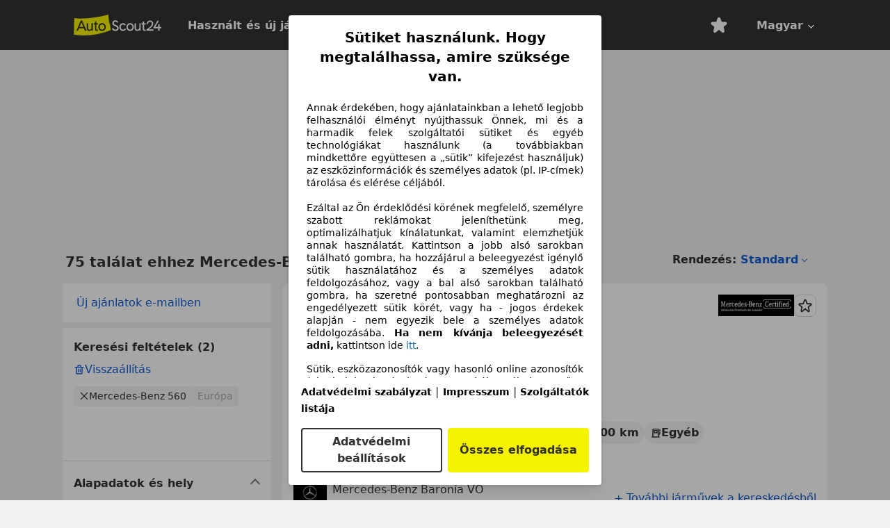

--- FILE ---
content_type: text/html; charset=utf-8
request_url: https://www.autoscout24.hu/lst/mercedes-benz/560
body_size: 103389
content:
<!DOCTYPE html><html lang="hu-HU" data-theme="as24"><head><meta charSet="utf-8"/><meta name="viewport" content="width=device-width"/><title>Vásárolj használt Mercedes-Benz 560-est az AutoScout24!</title><link rel="preload" href="https://prod.pictures.autoscout24.net/listing-images/01c6a55b-4709-4294-b258-27eb7aeb8979_123267d8-ae5c-415e-8e4e-26b1a734b7c0.jpg/250x188.webp" as="image" media="(min-width: 768px) and (max-width: 1099px) and (-webkit-max-device-pixel-ratio: 1)"/><link rel="preload" href="https://prod.pictures.autoscout24.net/listing-images/01c6a55b-4709-4294-b258-27eb7aeb8979_123267d8-ae5c-415e-8e4e-26b1a734b7c0.jpg/480x360.webp" as="image" media="(max-width: 767px), (min-width: 1100px), (-webkit-min-device-pixel-ratio: 1.01)"/><script data-testid="breadcrumbs-json-ld" type="application/ld+json">{"@context":"https://schema.org","@type":"BreadcrumbList","itemListElement":[{"@type":"ListItem","position":1,"item":{"@id":"/","name":"Kezdőoldal"}},{"@type":"ListItem","position":2,"item":{"@id":"/lst","name":"Keresés"}},{"@type":"ListItem","position":3,"item":{"@id":"/lst/mercedes-benz","name":"Mercedes-Benz"}},{"@type":"ListItem","position":4,"item":{"@id":"/lst/mercedes-benz/560","name":"560"}}]}</script><link rel="preload" href="/assets/s24-osa/as24-osa-redesign-integration.js" as="script"/><meta name="next-head-count" content="7"/>
<meta name="mobile-web-app-capable" content="yes"/>
<meta name="apple-mobile-web-app-capable" content="yes"/>
<meta name="apple-mobile-web-app-title" content=""/>
<meta name="apple-mobile-web-app-status-bar-style" content="black"/>
<meta name="format-detection" content="telephone=no"/>

<link rel="apple-touch-icon" sizes="180x180" href="/assets/acquisition-fragments/metatags/images/favicon/apple-touch-icon.png"/>
<link rel="icon" type="image/png" sizes="32x32" href="/assets/acquisition-fragments/metatags/images/favicon/favicon-v2-32x32.png"/>
<link rel="icon" type="image/png" sizes="16x16" href="/assets/acquisition-fragments/metatags/images/favicon/favicon-v2-16x16.png"/>
<link rel="mask-icon" href="/assets/acquisition-fragments/metatags/images/favicon/safari-pinned-tab.svg" color="#f5f200"/>
<link rel="shortcut icon" href="/assets/acquisition-fragments/metatags/images/favicon/favicon.ico"/>
<meta name="msapplication-TileColor" content="#333333"/>
<meta name="msapplication-config" content="/assets/acquisition-fragments/metatags/xml/browserconfig.xml"/>
<meta name="theme-color" content="#ffffff"/>

<link rel="preconnect" href="https://prod.pictures.autoscout24.net"/><meta property="og:site_name" content="AutoScout24"/><meta property="og:type" content="website"/><meta name="format-detection" content="telephone=no"/><meta name="robots" content="index,follow"/><link rel="canonical" href="https://www.autoscout24.hu/lst/mercedes-benz/560"/><link rel="alternate" hrefLang="bg-BG" href="https://www.autoscout24.bg/lst/mercedes-benz/560"/><link rel="alternate" hrefLang="cs-CZ" href="https://www.autoscout24.cz/lst/mercedes-benz/560"/><link rel="alternate" hrefLang="de-AT" href="https://www.autoscout24.at/lst/mercedes-benz/560"/><link rel="alternate" hrefLang="de-DE" href="https://www.autoscout24.de/lst/mercedes-benz/560"/><link rel="alternate" hrefLang="es-ES" href="https://www.autoscout24.es/lst/mercedes-benz/560"/><link rel="alternate" hrefLang="fr-BE" href="https://www.autoscout24.be/fr/lst/mercedes-benz/560"/><link rel="alternate" hrefLang="fr-FR" href="https://www.autoscout24.fr/lst/mercedes-benz/560"/><link rel="alternate" hrefLang="fr-LU" href="https://www.autoscout24.lu/lst/mercedes-benz/560"/><link rel="alternate" hrefLang="hr-HR" href="https://www.autoscout24.hr/lst/mercedes-benz/560"/><link rel="alternate" hrefLang="hu-HU" href="https://www.autoscout24.hu/lst/mercedes-benz/560"/><link rel="alternate" hrefLang="it-IT" href="https://www.autoscout24.it/lst/mercedes-benz/560"/><link rel="alternate" hrefLang="nl-BE" href="https://www.autoscout24.be/nl/lst/mercedes-benz/560"/><link rel="alternate" hrefLang="nl-NL" href="https://www.autoscout24.nl/lst/mercedes-benz/560"/><link rel="alternate" hrefLang="pl-PL" href="https://www.autoscout24.pl/lst/mercedes-benz/560"/><link rel="alternate" hrefLang="ro-RO" href="https://www.autoscout24.ro/lst/mercedes-benz/560"/><link rel="alternate" hrefLang="ru-RU" href="https://www.autoscout24.ru/lst/mercedes-benz/560"/><link rel="alternate" hrefLang="sv-SE" href="https://www.autoscout24.se/lst/mercedes-benz/560"/><link rel="alternate" hrefLang="tr-TR" href="https://www.autoscout24.com.tr/lst/mercedes-benz/560"/><link rel="alternate" hrefLang="uk-UA" href="https://www.autoscout24.com.ua/lst/mercedes-benz/560"/><link rel="alternate" hrefLang="en-GB" href="https://www.autoscout24.com/lst/mercedes-benz/560"/><script type="application/ld+json">{"@context":"http:\u002F\u002Fschema.org","@graph":[{"@type":"Car","name":"Vásárolj használt Mercedes-Benz 560-est az AutoScout24!","description":"Használt Mercedes-Benz 560-est keres? Itt találja az aktuális Mercedes-Benz 560 ajánlatokat, az AutoScout24, Európa legnagyobb online autós piacán.","manufacturer":"Mercedes-Benz","model":"560"}]}</script><meta property="og:image" content="https://www.autoscout24.de/assets/as24-search-funnel/images/og_image.jpg"/><meta property="og:image:width" content="1200"/><meta property="og:image:height" content="630"/><meta name="description" content="Használt Mercedes-Benz 560-est keres? Itt találja az aktuális Mercedes-Benz 560 ajánlatokat, az AutoScout24, Európa legnagyobb online autós piacán."/><meta property="og:url" content="https://www.autoscout24.hu/lst/mercedes-benz/560"/><meta property="og:title" content="Vásárolj használt Mercedes-Benz 560-est az AutoScout24!"/><meta property="og:description" content="Használt Mercedes-Benz 560-est keres? Itt találja az aktuális Mercedes-Benz 560 ajánlatokat, az AutoScout24, Európa legnagyobb online autós piacán."/><link rel="manifest" href="/service-worker/manifests/manifest.json"/><style>:root{--base-0:0px;--base-1:1px;--base-2:2px;--base-4:4px;--base-6:6px;--base-8:8px;--base-12:12px;--base-14:14px;--base-16:16px;--base-18:18px;--base-20:20px;--base-24:24px;--base-28:28px;--base-32:32px;--base-36:36px;--base-40:40px;--base-48:48px;--base-54:54px;--base-64:64px;--base-999:999px;--color-black-10:#f4f4f4;--color-black-20:#eaeaea;--color-black-30:#d6d6d6;--color-black-40:#acacac;--color-black-50:#949494;--color-black-70:#7c7c7c;--color-black-80:#676767;--color-black-90:#333;--color-black-100:#000;--color-grey-warm-10:#f9f9f6;--color-grey-warm-20:#f4f4f0;--color-grey-warm-30:#dad9ce;--color-grey-warm-40:#a9a68e;--color-grey-warm-50:#979278;--color-grey-warm-70:#8a836c;--color-grey-warm-80:#5f594d;--color-grey-warm-90:#333;--color-grey-warm-100:#292621;--color-blue-20:#e2f1ff;--color-blue-30:#b9dcff;--color-blue-40:#8ac8ff;--color-blue-50:#57b2ff;--color-blue-70:#0082fa;--color-blue-80:#076fe6;--color-blue-90:#105dd3;--color-blue-100:#173db4;--color-indigo-20:#e0f1fe;--color-indigo-30:#b8e3fe;--color-indigo-40:#7ccefd;--color-indigo-50:#37b6fa;--color-indigo-70:#1695df;--color-indigo-80:#007ac5;--color-indigo-90:#0162a3;--color-indigo-100:#072c4a;--color-green-20:#e9f6e8;--color-green-30:#cae9c7;--color-green-40:#83cf7e;--color-green-50:#4cb944;--color-green-70:#359730;--color-green-80:#298625;--color-green-100:#0d670f;--color-orange-20:#ffdab3;--color-orange-30:#ffc385;--color-orange-40:#ffac59;--color-orange-50:#fd9537;--color-orange-70:#cf6a12;--color-orange-80:#92541d;--color-orange-100:#552f0d;--color-amber-20:#fcf4d4;--color-amber-30:#f7db5a;--color-amber-40:#f2ca26;--color-amber-50:#d0a91b;--color-amber-70:#7d6510;--color-amber-80:#715b0e;--color-amber-100:#473a0b;--color-red-20:#feedec;--color-red-30:#fccdca;--color-red-40:#f69493;--color-red-50:#ed6969;--color-red-70:#ed1c24;--color-red-80:#c60000;--color-red-100:#4b0401;--color-teal-20:#ebfaf6;--color-teal-30:#dafee8;--color-teal-40:#61d6bb;--color-teal-50:#2bb092;--color-teal-80:#007d77;--color-teal-100:#005245;--color-yellow-20:#fdfccc;--color-yellow-30:#f5f200;--color-yellow-40:#ede500;--color-white:#fff;--color-transparent:rgba(255,255,255,0)}[data-theme]{font-family:system-ui,-apple-system,BlinkMacSystemFont,Segoe UI,Roboto,Noto Sans,Ubuntu,Cantarell,Helvetica Neue,Helvetica,Arial,sans-serif,Apple Color Emoji,Segoe UI Emoji,Segoe UI Symbol;font-size:var(--font-font-size-body);letter-spacing:var(--font-letter-spacing-default);line-height:var(--font-line-height-body);color:var(--color-text-and-icon-default)}[data-theme] hr,hr[data-theme]{margin-top:var(--base-8);margin-bottom:var(--base-8);border:0;border-top:var(--base-1)solid var(--color-black-20)}a{color:var(--color-text-and-icon-link);text-decoration:none}a:hover{color:var(--color-text-and-icon-link-hover)}abbr,acronym,address,applet,article,aside,audio,b,big,blockquote,body,canvas,caption,center,cite,code,dd,del,details,dfn,div,dl,dt,em,embed,fieldset,figcaption,figure,footer,form,h1,h2,h3,h4,h5,h6,header,hgroup,html,i,iframe,img,ins,kbd,label,legend,li,mark,menu,nav,object,ol,output,p,pre,q,ruby,s,samp,section,small,span,strike,strong,sub,summary,sup,table,tbody,td,tfoot,th,thead,time,tr,tt,u,ul,var,video{font:inherit;vertical-align:baseline;color:inherit;border:0}a{font:inherit;vertical-align:baseline;border:0}button,input,select,textarea{font:inherit}button{cursor:pointer;-webkit-user-select:none;-ms-user-select:none;user-select:none}article,aside,details,figcaption,figure,footer,header,hgroup,menu,nav,section{display:block}ol,ul{list-style:none}blockquote,q{quotes:none}blockquote:before,blockquote:after,q:before,q:after{content:&quot;&quot;;content:none}table{border-collapse:collapse;border-spacing:0}*,:before,:after{box-sizing:border-box;margin:0;padding:0}html{-webkit-text-size-adjust:100%;-moz-text-size-adjust:100%;-ms-text-size-adjust:100%;text-size-adjust:100%;-webkit-overflow-scrolling:touch;overflow-y:scroll}body{-webkit-overflow-scrolling:touch}h1,h2,h3,h4,h5,h6{font-weight:400}input,textarea,select{position:relative}picture img{vertical-align:top}:root{font-size:var(--font-font-size-body);line-height:var(--font-line-height-body);letter-spacing:var(--font-letter-spacing-default);color:var(--color-text-and-icon-default)}:root [disabled]{color:var(--color-text-and-icon-disabled)}[data-theme] ::selection{background-color:var(--color-surface-selection)}:root{--border-radius-none:var(--base-0);--border-radius-s:var(--base-4);--border-radius-m:var(--base-8);--border-radius-l:var(--base-16);--border-radius-full:var(--base-999);--border-width-thin:var(--base-1);--border-width-thick:var(--base-2);--size-icon-s:var(--base-8);--size-icon-m:var(--base-16);--size-icon-l:var(--base-24);--spacing-2xs:var(--base-4);--spacing-xs:var(--base-8);--spacing-s:var(--base-12);--spacing-m:var(--base-16);--spacing-l:var(--base-24);--spacing-xl:var(--base-32);--spacing-2xl:var(--base-40);--spacing-3xl:var(--base-48);--spacing-4xl:var(--base-64);--component-button-color-fill-primary:var(--component-button-color-fill-primary-default,#076fe6);--component-chip-color-stroke:var(--component-chip-color-stroke-default,#acacac);--color-surface-subtle:var(--color-canvas-default,#f4f4f4);--component-tooltip-z-index:1000;--black-100:var(--color-black-100,#000);--spacing-xxs:var(--spacing-2xs,.25rem);--font-font-size-xs:var(--font-font-size-caption,.75rem)}.sr-visually-hidden{clip:rect(0 0 0 0);clip-path:inset(50%);white-space:nowrap;border:0;width:1px;height:1px;margin:-1px;padding:0;overflow:hidden;position:absolute!important}.sr-thin-scrollbar{scroll-behavior:smooth;scrollbar-width:thin;scrollbar-color:var(--color-overlay-default)var(--color-transparent)}.sr-thin-scrollbar::-webkit-scrollbar{background-color:var(--color-transparent);width:var(--spacing-xs);border:0px solid var(--color-transparent)}.sr-thin-scrollbar::-webkit-scrollbar-thumb{background-color:var(--color-overlay-default);border:var(--base-2)solid var(--color-transparent);border-radius:var(--spacing-2xs);background-clip:padding-box}
[data-theme=as24]{--color-elevation-dark:rgba(0,0,0,.12);--color-elevation-light:rgba(0,0,0,.05);--color-overlay-default:rgba(51,51,51,.8);--border-radius-none:0px;--border-radius-s:4px;--border-radius-m:8px;--border-radius-l:16px;--border-radius-full:999px;--border-width-thin:1px;--border-width-thick:2px;--font-font-family:SF Pro;--font-letter-spacing-default:0px;--font-letter-spacing-tight:0px;--font-font-size-display-xl:3rem;--font-font-size-display-l:0rem;--font-font-size-title:1.25rem;--font-font-size-body:1rem;--font-font-size-body-s:0rem;--font-font-size-caption:.75rem;--font-font-size-headline-desktop:2rem;--font-font-size-headline-mobile:1.5rem;--font-line-height-display-xl:1.125;--font-line-height-display-l:0;--font-line-height-title:1.4;--font-line-height-body:1.5;--font-line-height-body-s:0;--font-line-height-caption:1.33;--font-line-height-headline-desktop:1.25;--font-line-height-headline-mobile:1.33;--font-font-weight-regular:400;--font-font-weight-bold:600;--size-icon-s:8px;--size-icon-m:16px;--size-icon-l:24px;--spacing-2xs:4px;--spacing-xs:8px;--spacing-s:12px;--spacing-m:16px;--spacing-l:24px;--spacing-xl:32px;--spacing-2xl:40px;--spacing-3xl:48px;--spacing-4xl:64px;--color-text-and-icon-default:var(--color-black-90,#333);--color-text-and-icon-muted:var(--color-black-80,#676767);--color-text-and-icon-placeholder:var(--color-black-80,#676767);--color-text-and-icon-link:var(--color-blue-90,#105dd3);--color-text-and-icon-link-hover:var(--color-blue-100,#173db4);--color-text-and-icon-inverse:var(--color-white,#fff);--color-text-and-icon-link-inverse:var(--color-blue-30,#b9dcff);--color-text-and-icon-disabled:var(--color-black-40,#acacac);--color-canvas-default:var(--color-black-10,#f4f4f4);--color-surface-default:var(--color-white,#fff);--color-surface-muted:var(--color-black-10,#f4f4f4);--color-surface-contrast:var(--color-black-90,#333);--color-surface-brand:var(--color-yellow-30,#f5f200);--color-surface-brand-muted:var(--color-yellow-20,#fdfccc);--color-surface-brand-accent:var(--color-black-90,#333);--color-surface-interactive:var(--color-blue-80,#076fe6);--color-surface-disabled:var(--color-black-20,#eaeaea);--color-surface-destructive:var(--color-red-80,#c60000);--color-surface-selected:var(--color-black-90,#333);--color-stroke-default:var(--color-black-40,#acacac);--color-stroke-strong:var(--color-black-90,#333);--color-stroke-muted:var(--color-black-30,#d6d6d6);--color-stroke-divider:var(--color-black-30,#d6d6d6);--color-stroke-inverse:var(--color-white,#fff);--color-stroke-interactive:var(--color-blue-90,#105dd3);--color-stroke-focus:var(--color-black-90,#333);--color-stroke-focus-inverse:var(--color-white,#fff);--color-feedback-error-strong:var(--color-red-80,#c60000);--color-feedback-error-muted:var(--color-red-20,#feedec);--color-feedback-success-strong:var(--color-green-100,#0d670f);--color-feedback-success-muted:var(--color-green-20,#e9f6e8);--color-feedback-warning-strong:var(--color-amber-70,#7d6510);--color-feedback-warning-muted:var(--color-amber-20,#fcf4d4);--color-feedback-info-strong:var(--color-blue-100,#173db4);--color-feedback-info-muted:var(--color-blue-20,#e2f1ff);--border-radius-card:var(--border-radius-m,8px);--component-checkbox-border-radius:var(--border-radius-s,4px);--color-text-and-icon-selected:var(--color-text-and-icon-inverse,#fff);--color-surface-selection:var(--color-surface-brand,#f5f200);--component-radiobutton-border-width-active-indicator:0px;--component-radio-button-group-border-radius-inside:0px;--component-notification-banner-border-radius:0px;--component-button-color-fill-primary-hover:var(--color-blue-100,#173db4);--component-button-color-text-and-icon-ghost-accent-hover:var(--color-blue-100,#173db4);--component-button-border-radius:var(--border-radius-m,8px);--component-button-sizing-vertical-padding:var(--spacing-xs,8px);--component-autosuggest-spacing-list-item-horizontal-padding:var(--spacing-m,16px);--component-autosuggest-spacing-list-item-vertical-padding:var(--spacing-xs,8px);--component-chip-font-line-height:var(--font-line-height-body,1.5);--component-chip-font-font-size:var(--font-font-size-body,1rem);--component-chip-size-icon:var(--size-icon-l,24px);--component-chip-size-icon-cross:var(--size-icon-m,16px);--component-forms-border-radius:var(--border-radius-s,4px);--component-forms-spacing-height:var(--spacing-l,24px);--component-forms-spacing-width:var(--spacing-l,24px);--component-forms-color-stroke-rest:var(--color-black-70,#7c7c7c);--component-radiobutton-color-fill-active-indicator:var(--color-black-90,#333);--component-radio-button-group-border-width:var(--border-width-thin,1px);--component-radio-button-group-border-radius-outside:var(--border-radius-s,4px);--component-slider-color-fill-track:var(--color-black-30,#d6d6d6);--component-slider-color-fill-track-filled:var(--color-black-80,#676767);--component-toggle-color-fill-checked-hover:var(--color-blue-100,#173db4);--component-notification-banner-border-width:var(--border-width-thick,2px);--component-button-color-fill-primary-default:var(--color-surface-interactive,#076fe6);--component-button-color-text-and-icon-secondary:var(--color-text-and-icon-link,#105dd3);--component-button-color-text-and-icon-primary:var(--color-text-and-icon-inverse,#fff);--component-button-color-stroke-secondary:var(--color-stroke-interactive,#105dd3);--component-checkbox-color-fill-checked:var(--color-surface-default,#fff);--component-checkbox-color-fill-checked-disabled:var(--color-surface-default,#fff);--component-checkbox-color-stroke-checked:var(--component-forms-color-stroke-rest,#7c7c7c);--component-checkbox-color-stroke-checked-disabled:var(--color-stroke-muted,#d6d6d6);--component-checkbox-text-and-icons-checked:var(--color-text-and-icon-default,#333);--component-checkbox-text-and-icons-checked-disabled:var(--color-text-and-icon-disabled,#acacac);--component-chip-color-fill:var(--color-surface-muted,#f4f4f4);--component-chip-color-stroke-default:var(--color-stroke-default,#acacac);--component-chip-color-stroke-hover:var(--color-stroke-strong,#333);--component-chip-color-text-and-icon:var(--color-text-and-icon-default,#333);--component-forms-color-fill:var(--color-surface-default,#fff);--component-forms-color-stroke-hover:var(--color-stroke-strong,#333);--component-radiobutton-color-fill-active:var(--color-surface-default,#fff);--component-radiobutton-color-fill-active-error:var(--color-surface-default,#fff);--component-radiobutton-color-fill-active-disabled:var(--color-surface-default,#fff);--component-radiobutton-color-fill-active-indicator-error:var(--color-feedback-error-strong,#c60000);--component-radiobutton-color-fill-active-indicator-disabled:var(--color-text-and-icon-disabled,#acacac);--component-radiobutton-color-stroke-active:var(--component-forms-color-stroke-rest,#7c7c7c);--component-radio-button-group-color-fill:var(--color-surface-default,#fff);--component-slider-color-fill-thumb:var(--color-surface-selected,#333);--component-tab-color-stroke-selected:var(--color-stroke-strong,#333);--component-navigation-header-color-stroke-hover:var(--color-stroke-strong,#333);--component-navigation-header-color-text-and-icons:var(--color-text-and-icon-default,#333);--component-tag-color-brand-fill:var(--color-surface-brand,#f5f200);--component-tag-color-brand-text-and-icon:var(--color-text-and-icon-default,#333);--component-tooltip-color-text-and-icon:var(--color-text-and-icon-inverse,#fff);--component-tooltip-color-fill:var(--color-surface-contrast,#333);--component-radiobutton-color-stroke-hover:var(--component-forms-color-stroke-hover,#333);--component-radio-button-group-color-text-and-icon-selected:var(--color-text-and-icon-selected,#fff)}</style><script>if(!window.IntersectionObserver) { 
                document.write('<script src="/assets/as24-search-funnel/intersection-observer.js"><\/script>')
              }</script><script id="global-tracking-script" async="" type="module">var e=()=>typeof window<"u"&&typeof document<"u";function r(){if(!e())return;if(window.showcar=window.showcar||{},window?.showcar?.tracking){console.error("Double init: window.showcar.tracking object already exists");return}let n=import("https://www.autoscout24.hu/assets/showcar/brave-flamingo/full-script-NOYI4F3W.js"),c={loadGtm:async function(...t){(await n).loadGtm(...t)},resetGtm:async function(...t){(await n).resetGtm(...t)},trackBtsEvent:async function(...t){(await n).trackBtsEvent(...t)},trackBtsImpressionEvent:async function(...t){(await n).trackBtsImpressionEvent(...t)},trackPlanktonEvent:async function(...t){(await n).trackPlanktonEvent(...t)},trackLegacyPageview:async function(...t){(await n).trackLegacyPageview(...t)},trackLegacyEvent:async function(...t){(await n).trackLegacyEvent(...t)}};window.showcar.tracking=c}r();
//# sourceMappingURL=https://www.autoscout24.hu/assets/showcar/brave-flamingo/AS_hu_HU.js.map
</script><script>!function(){if("function"!=typeof window.__tcfapi||window.__tcfapi&&"function"!=typeof window.__tcfapi.start){var t,a=[],e=window,i=e.document,c=e.__tcfapi?e.__tcfapi.start:function(){};if(!e.__tcfapi&&function t(){var a=!!e.frames.__tcfapiLocator;if(!a){if(i.body){var c=i.createElement("iframe");c.style.cssText="display:none",c.name="__tcfapiLocator",i.body.appendChild(c)}else setTimeout(t,5)}return!a}()||e.__tcfapi&&!e.__tcfapi.start){var f=e.__tcfapi?e.__tcfapi():[];a.push.apply(a,f),e.__tcfapi=function(...e){var i=[...e];if(!e.length)return a;if("setGdprApplies"===i[0])i.length>3&&2===parseInt(i[1],10)&&"boolean"==typeof i[3]&&(t=i[3],"function"==typeof i[2]&&i[2]("set",!0));else if("ping"===i[0]){var c={gdprApplies:t,cmpLoaded:!1,apiVersion:"2.0"};"function"==typeof i[2]&&i[2](c,!0)}else a.push(i)},e.__tcfapi.commandQueue=a,e.__tcfapi.start=c,e.addEventListener("message",function(t){var a="string"==typeof t.data,i={};try{i=a?JSON.parse(t.data):t.data}catch(c){}var f=i.__tcfapiCall;f&&e.__tcfapi(f.command,f.version,function(e,i){if(t.source){var c={__tcfapiReturn:{returnValue:e,success:i,callId:f.callId,command:f.command}};a&&(c=JSON.stringify(c)),t.source.postMessage(c,"*")}},f.parameter)},!1)}}}();</script><script type="module" async="">(function(){"use strict";try{var e=document.createElement("style");e.appendChild(document.createTextNode('._consent-popup_1lphq_1{position:fixed;display:grid;place-items:center;background-color:#00000059;isolation:isolate;z-index:9999999999;counter-reset:css-counter 0;top:0;left:0;right:0;bottom:0;font-family:system-ui,-apple-system,BlinkMacSystemFont,Segoe UI,Roboto,Helvetica,Arial,sans-serif,"Apple Color Emoji","Segoe UI Emoji",Segoe UI Symbol;font-size:1rem}._consent-popup-inner_1lphq_21{background-color:#fff;padding:18px 18px 0;max-width:450px;text-align:justify;border-radius:4px;box-shadow:0 12px 24px #0000000d,0 8px 16px #0000000d,0 4px 8px #0000000d,0 0 2px #0000001f}._scrollable-container_1lphq_33{max-height:70vh;overflow:auto;padding:0 8px}._headline_1lphq_40{font-size:1.25rem;line-height:1.4;font-weight:700;margin-bottom:22px;color:#000;text-align:center}._content_1lphq_49{font-weight:400;color:#000;font-size:.875rem;line-height:1.3;margin-bottom:16px}._content_1lphq_49 a{color:#1166a8;font-size:.875rem;text-decoration:none}._content_1lphq_49 b{font-weight:700}._consent-decline_1lphq_67{font-weight:500;color:#1166a8;cursor:pointer;text-decoration:none;border:none;background:transparent;padding:0}._consent-decline_1lphq_67:hover{color:#0c4f90}._consent-decline_1lphq_67:active{color:#083b78}._acceptance-buttons_1lphq_85{display:flex;justify-content:space-between;background-color:fff;padding-bottom:18px;padding-top:8px}._acceptance-buttons_1lphq_85>button{font-weight:700;font-size:1rem;line-height:1.5;border-radius:4px;color:#333;padding:6px 0;width:49%}._consent-settings_1lphq_103{background-color:inherit;cursor:pointer;text-align:center;border-width:2px;border-style:solid;border-color:#333}._consent-accept_1lphq_114{background:#f5f200;cursor:pointer;border:none;text-align:center}._legalDisclosure_1lphq_123{margin-top:8px;margin-bottom:8px}._legalDisclosure_1lphq_123>a{font-size:.875rem;color:#000;font-weight:600}._headingForPurposes_1lphq_133{display:block;font-size:.83em;margin-block-start:1.67em;margin-block-end:1.67em;margin-inline-start:0px;margin-inline-end:0px;font-weight:700}@media screen and (max-width: 767px){._consent-popup-inner_1lphq_21{margin:20px}._headline_1lphq_40{margin-bottom:28px}}@media screen and (max-height: 680px){._scrollable-container_1lphq_33{max-height:60vh}}')),document.head.appendChild(e)}catch(o){console.error("vite-plugin-css-injected-by-js",o)}})();
const e={...{headline:"Sütiket használunk. Hogy megtalálhassa, amire szüksége van.",description:"Annak érdekében, hogy ajánlatainkban a lehető legjobb felhasználói élményt nyújthassuk Önnek, mi és a harmadik felek szolgáltatói sütiket és egyéb technológiákat használunk (a továbbiakban mindkettőre együttesen a „sütik” kifejezést használjuk) az eszközinformációk és személyes adatok (pl. IP-címek) tárolása és elérése céljából.<br><br>Ezáltal az Ön érdeklődési körének megfelelő, személyre szabott reklámokat jeleníthetünk meg, optimalizálhatjuk kínálatunkat, valamint elemzhetjük annak használatát. Kattintson a jobb alsó sarokban található gombra, ha hozzájárul a beleegyezést igénylő sütik használatához és a személyes adatok feldolgozásához, vagy a bal alsó sarokban található gombra, ha szeretné pontosabban meghatározni az engedélyezett sütik körét, vagy ha - jogos érdekek alapján - nem egyezik bele a személyes adatok feldolgozásába. <b>Ha nem kívánja beleegyezését adni,</b> kattintson ide ${$2}.",adjustPreferences:"Az adatvédelmi szabályzatunkban elérhető adatvédelmi menedzserben Ön bármikor módosíthatja beállításait és visszavonhatja hozzájárulását.",acceptButton:"Összes elfogadása",privacySettings:"Adatvédelmi beállítások",here:"itt",privacy:"Adatvédelmi szabályzat",imprint:"Impresszum",vendorCount:"@@@@@@@ szolgáltatóval dolgozunk együtt.",vendorList:"Szolgáltatók listája",purposesHeading:"Szándékaink",newWindowWarning:"új ablakban nyílik meg"},privacyUrl:"https://www.autoscout24.hu/company/privacy/",imprintUrl:"https://www.autoscout24.hu/company/imprint/",vendorListUrl:"https://www.autoscout24.hu/consent-management/#vendors",...{purposes:{1:{name:"Információk tárolása és/vagy elérése egy eszközön",description:"Sütik, eszközazonosítók vagy hasonló online azonosítók (pl. bejelentkezésalapú azonosítók, véletlenszerűen hozzárendelt azonosítók, hálózatalapú azonosítók) más információkkal együtt (pl. böngésző típusa és adatai, nyelv, képernyőméret, támogatott technológiák stb.) tárolhatók vagy olvashatók az Ön eszközén, hogy az felismerhető legyen minden alkalommal, amikor egy alkalmazáshoz vagy egy webhelyhez csatlakozik, az itt bemutatott célok közül egy vagy több érdekében."},25:{name:"Alapvető oldalfunkciók",description:"Mi, vagy ezek a szolgáltatók sütiket vagy hasonló eszközöket és technológiákat használunk, amelyek a webhely alapvető funkcióihoz szükségesek, és biztosítják a webhely megfelelő működését. Ezeket jellemzően a felhasználói tevékenységekre reagálva használjuk olyan fontos funkciók engedélyezéséhez, mint a bejelentkezési adatok vagy az adatvédelmi beállítások beállítása és karbantartása. Ezen sütik vagy hasonló technológiák használata általában nem letiltható. Bizonyos böngészők azonban blokkolhatják ezeket a sütiket vagy hasonló eszközöket, vagy figyelmeztethetik Önt róluk. Ezen sütik vagy hasonló eszközök blokkolása befolyásolhatja a webhely működését. "},26:{name:"Speciális oldalfunkciók",description:"Mi és harmadik felek különféle technológiai eszközöket, beleértve a sütiket és hasonló eszközöket, használunk weboldalunkon, hogy kibővített webhelyfunkciókat kínáljunk Önnek, és jobb felhasználói élményt biztosítsunk. Ezen kibővített funkciók révén lehetővé tesszük ajánlatunk személyre szabását – például, hogy folytassa a kereséseket egy későbbi látogatáskor, hogy megfelelő ajánlatokat jelenítsen meg az Ön környékén, vagy hogy személyre szabott hirdetéseket és üzeneteket biztosítson és értékeljen. Helyileg tároljuk az Ön e-mail címét, ha megadja mentett keresésekhez, kedvenc járművekhez vagy az árértékelés során. Ez megkönnyíti a weboldal használatát, mivel nem kell újra megadnia a későbbi látogatások során. Az Ön hozzájárulásával használatalapú információkat továbbítunk az Ön által felkeresett kereskedőknek. Egyes sütiket/eszközöket a szolgáltatók arra használnak, hogy 30 napig tárolják a finanszírozási megkeresések során megadott információkat, és ezen időszakon belül automatikusan újra felhasználják azokat új finanszírozási megkeresések kitöltéséhez. Ilyen sütik/eszközök használata nélkül az ilyen kibővített funkciók nem használhatók sem egészben, sem részben."}},stacks:{1:"Pontos földrajzi helymeghatározási adatok és azonosítás az eszköz szkennelésével",42:"Személyre szabott hirdetés és tartalom, hirdetés- és tartalommérés, közönségkutatás és szolgáltatásfejlesztés"}}},t={},n=function(e,n,a){return n&&0!==n.length?Promise.all(n.map((e=>{if((e=function(e){return"/"+e}(e))in t)return;t[e]=!0;const n=e.endsWith(".css"),a=n?'[rel="stylesheet"]':"";if(document.querySelector(`link[href="${e}"]${a}`))return;const s=document.createElement("link");return s.rel=n?"stylesheet":"modulepreload",n||(s.as="script",s.crossOrigin=""),s.href=e,document.head.appendChild(s),n?new Promise(((t,n)=>{s.addEventListener("load",t),s.addEventListener("error",(()=>n(new Error(`Unable to preload CSS for ${e}`))))})):void 0}))).then((()=>e())):e()},a="ABCDEFGHIJKLMNOPQRSTUVWXYZabcdefghijklmnopqrstuvwxyz0123456789-_";function s(e){var t;return null==(t=document.cookie.match("(^|;)\\s*"+e+"\\s*=\\s*([^;]+)"))?void 0:t.pop()}function o(e,t){const n="domain="+m(document.location.hostname);document.cookie=[`${e}=${t}`,"path=/","max-age=31536000",n,"samesite=Lax"].join(";")}function l(e,t){if(!t)return!1;return 100*function(e){if(!/^[A-Za-z0-9\-_]+$/.test(e))return-1;let t="";for(const n of e)t+=a.indexOf(n).toString(2).padStart(6,"0");return parseInt(t,2)}(t.substring(1,7))>Date.now()-864e5*e}const r=["autoscout24","as24-search-funnel","autoplenum-development","autoplenum-staging","autoplenum","12gebrauchtwagen","12neuwagen","leasingmarkt","bild","leasevergelijker","autotrader","gebrauchtwagen","leasingtime"];const i=["autoscout24","autoplenum","autoplenum-development","autoplenum-staging","autotrader","gebrauchtwagen","leasingmarkt","leasingtime","12gebrauchtwagen","12gebrauchtwagen-staging","12gebrauchtwagen-development","12neuwagen","12neuwagen-staging","12neuwagen-development","bild","leasevergelijker","autotrader","autohebdo"],c={autoscout24:["de","be","at","es","it","fr","nl","lu","pl","hu","bg","ro","cz","ru","hr","se","com.tr","com.ua","com"],autoplenum:["de","at"],"autoplenum-development":["de","at"],"autoplenum-staging":["de","at"],autotrader:["nl","ca"],gebrauchtwagen:["at"],leasingmarkt:["de","at"],leasingtime:["de"],"12gebrauchtwagen":["de"],"12gebrauchtwagen-development":["de"],"12gebrauchtwagen-staging":["de"],"12neuwagen":["de"],"12neuwagen-development":["de"],"12neuwagen-staging":["de"],bild:["de"],leasevergelijker:["nl"],autohebdo:["net"]},d=["https://bild.de","https://leasingtime.de","https://rebuild.leasingtime.de","https://staging.leasingmarkt.de","https://staging.leasevergelijker.nl","https://as24-search-funnel-dev.as24-search-funnel.eu-west-1.infinity.as24.tech"];function u({origin:e,hostName:t,protocol:n,port:a}){const s=t.includes("autoscout24")&&t.includes("local"),o=!s&&n?`${n}//`:"https://",l=!s&&a?`:${a}`:"";if(d.includes(null!=e?e:""))return e;if(t.includes("autoscout24")&&"localhost"===t)return"https://www.autoscout24.com";if(e&&!e.includes("autoscout24")&&e.includes("local"))return e;let r="";for(const c of i)t.includes(`.${c}.`)&&(r=c);if(""===r)return"https://www.autoscout24.com";for(const i of c[r])if(t.endsWith(`.${i}`))return`${o}www.${r}.${i}${l}`;return"https://www.autoscout24.com"}const m=e=>{if(e.includes("as24-search-funnel"))return e;const t=u({hostName:e});return e&&t?t.replace("https://","").replace("www.","").replace("local.","").replace("localhost","www.autoscout24.com").replace(/:.*$/,""):"www.autoscout24.com"},p=window.location;function h(e){const{hostname:t,pathname:n,protocol:a,port:s,origin:o}=p,l=u({origin:o,hostName:t,protocol:a,port:s});if(!l)return;if(e&&"bild"===e)return`${l}/leasing/consent-management`;if(!t.includes("autoscout24"))return`${l}/consent-management`;var r;return`${t.endsWith(".be")&&t.includes("autoscout24")?`${l}${r=n,r.startsWith("/nl")?"/nl":"/fr"}`:l}/consent-management`}function g({translations:e,companyName:t,styles:n,contentHtml:a,buttonOrder:l}){const r=(new Document).querySelector.call(document,"#as24-cmp-popup");r&&r.remove(),function({translations:e,companyName:t,styles:n,contentHtml:a,buttonOrder:l}){const r={accept:`<button class=${n["consent-accept"]} data-testid="as24-cmp-accept-all-button">${e.acceptButton}</button>`,settings:`<button class=${n["consent-settings"]} data-testid="as24-cmp-partial-consent-button">${e.privacySettings}</button>`,decline:`<button class=${n["consent-decline"]} data-testid="as24-cmp-decline-all-button">${e.declineButton}</button>`},i=l.map((e=>r[e])).join("\n"),c=`\n    <div class=${n["consent-popup"]} id="as24-cmp-popup">\n      <div class=${n["consent-popup-inner"]} data-testid="as24-cmp-container">\n        <div class=${n["scrollable-container"]}>\n          ${a}\n        </div>\n        <div class=${n.legalDisclosure}>\n          <a href=${e.privacyUrl} aria-label="${e.privacy}(${e.newWindowWarning})" target="_blank">${e.privacy}</a> | \n          <a href=${e.imprintUrl} aria-label="${e.imprint}(${e.newWindowWarning})" target="_blank">${e.imprint}</a> |\n          <a href=${e.vendorListUrl} aria-label="${e.vendorList}(${e.newWindowWarning})" target="_blank">${e.vendorList}</a>\n        </div>\n        <div class=${n["acceptance-buttons"]}>\n          ${i}\n        </div>\n      </div>\n    </div>`,d=document.createElement("div");d.innerHTML=c,d.addEventListener("click",(async function(e){e.target instanceof HTMLElement&&(e.target.closest('[data-testId="as24-cmp-accept-all-button"]')&&m({route:"accept-all",companyName:t}),e.target.closest('[data-testId="as24-cmp-decline-all-button"]')&&m({route:"decline-all",companyName:t}),e.target.closest('[data-testId="as24-cmp-partial-consent-button"]')&&m({route:"partial-consent",companyName:t}))})),document.body.appendChild(d);const u=h(t);async function m({route:e,companyName:t}){if("partial-consent"===e){const e=encodeURIComponent(p.href),t=`${u}/?redirectTo=${e}`;p.href=t}else{d.remove();const n=await fetch(`${u}/${e}`,{method:"POST",headers:{"Content-Type":"application/json"},body:JSON.stringify({companyName:t})}).then((e=>e.json())),a=s("euconsent-v2")||"";n["euconsent-v2"]!==a&&(o("euconsent-v2",n["euconsent-v2"]),o("cconsent-v2",encodeURIComponent(n["cconsent-v2"])),o("addtl_consent",n.addtl_consent),o("as24-cmp-signature",n["as24-cmp-signature"])),window.__tcfapi("updateCmpApi",2,(()=>null),n,e,!1)}}}({translations:e,companyName:t,styles:n,contentHtml:a,buttonOrder:l});try{if("1"===sessionStorage.cmpPopupShownEventSent)return;const e=h(t);sessionStorage.cmpPopupShownEventSent="1",navigator.sendBeacon(`${e}/popup-shown`,JSON.stringify({companyName:t}))}catch(i){}}const k=window.location;async function b(e){const t=k.hostname,a=(t.includes("local.autoscout24.")||t.includes("127.0.0.1")||t.includes("localhost"))&&!!document.getElementById("as24-cmp-local-body");let s;s=n(a?()=>import("../../full-cmp.js"):()=>import("https://www.autoscout24.de/assets/as24-cmp/full-cmp.js"),[]);try{(await s).initializeFullCmpApi(e)}catch(o){console.error(o)}}function z(e,t,n){o(e,t),n.delete(e)}const y=135,v={"consent-popup":"_consent-popup_1lphq_1","consent-popup-inner":"_consent-popup-inner_1lphq_21","scrollable-container":"_scrollable-container_1lphq_33",headline:"_headline_1lphq_40",content:"_content_1lphq_49","consent-decline":"_consent-decline_1lphq_67","acceptance-buttons":"_acceptance-buttons_1lphq_85","consent-settings":"_consent-settings_1lphq_103","consent-accept":"_consent-accept_1lphq_114",legalDisclosure:"_legalDisclosure_1lphq_123",headingForPurposes:"_headingForPurposes_1lphq_133"};function w({description:e,templateValues:t,requiredKeys:n=[]}){for(const o of n){const n=`\${${o}}`;e.includes(n)&&!t[o]&&console.error(`Missing required template value: ${o}`)}return a=e,s=t,new Function("vars",["const tagged = ( "+Object.keys(s).join(", ")+" ) =>","`"+a+"`","return tagged(...Object.values(vars))"].join("\n"))(s);var a,s}const f={autoscout24:new Set(["en-GB","de-AT","fr-FR","fr-BE","fr-LU","it-IT","es-ES","pl-PL","nl-NL","bg-BG","ro-RO","hu-HU","hr-HR","cs-CZ","sv-SE","nl-BE","ru-RU","tr-TR","uk-UA","de-DE"]),"12gebrauchtwagen":new Set(["de-DE"]),"12neuwagen":new Set(["de-DE"]),autoplenum:new Set(["de-DE","de-AT"]),autotrader:new Set(["nl-NL"]),bild:new Set(["de-DE"]),gebrauchtwagen:new Set(["de-AT"]),leasevergelijker:new Set(["nl-NL"]),leasingmarkt:new Set(["de-DE"]),leasingtime:new Set(["de-DE"])},$=186;const j={nonStrict:f.autoscout24.has("hu-HU")?$:y},_=function({translations:e,styles:t}){const n=`<button class=${null==t?void 0:t["consent-decline"]} data-testid="as24-cmp-decline-all-button">${e.here}</button>`;return{...e,description:w({description:e.description,templateValues:{$1:null==e?void 0:e.consentUrl,$2:n},requiredKeys:["$2"]})}}({translations:e,vendorCount:j.nonStrict,styles:v}),S=new class extends class{constructor(e,t,n){this.translations=e,this.vendorCount=t,this.styles=n,this.blocks=[]}addHeadline(e){return this.blocks.push(`<p class=${this.styles.headline}>${e}</p>`),this}addText(e,t){return(null==t?void 0:t.hr)&&this.blocks.push("<hr />"),this.blocks.push(`<p class=${this.styles.content}>${e}</p>`),this}addHeading(e,t){return(null==t?void 0:t.hr)&&this.blocks.push("<hr />"),this.blocks.push(`<p class=${this.styles.headingForPurposes}>${e}</p>`),this}addVendorCountLine(e){var t;const n=null==(t=this.translations.vendorCount)?void 0:t.replace(e,this.vendorCount.toString());return n&&this.addText(n,{hr:!0}),this}getButtonOrder(){return["settings","accept"]}build(){return this.blocks.join("\n")}}{buildContent(){return this.addHeadline(this.translations.headline).addText(this.translations.description).addText(this.translations.purposes[1].description).addText(this.translations.adjustPreferences).addHeading(this.translations.purposesHeading).addText(this.translations.stacks[1]).addText(this.translations.stacks[42],{hr:!0}).addHeading(this.translations.purposes[25].name,{hr:!0}).addText(this.translations.purposes[25].description,{hr:!0}).addHeading(this.translations.purposes[26].name,{hr:!0}).addText(this.translations.purposes[26].description).addVendorCountLine("@@@@@@@").build()}}(_,j.nonStrict,v);var E;E={translations:_,isoCulture:"hu-HU",companyName:"autoscout24",styles:v,mode:"lax",vendorListVersion:144,contentHtml:S.buildContent(),buttonOrder:S.getButtonOrder()},"undefined"!=typeof window&&function(e){var t,n;const a=new URL(e),o=null==(t=a.searchParams.get("show-as24-cmp"))?void 0:t.toLowerCase(),l=null==(n=s("show-as24-cmp"))?void 0:n.toLowerCase(),i=r.findIndex((e=>a.hostname.includes(`${e}`)))>-1;return"true"===o||"false"!==o&&("true"===l||"false"!==l&&i)}(k.href)&&function(){function e(t){document.body?t():setTimeout((()=>e(t)),1)}return new Promise((t=>{e(t)}))}().then((()=>async function({translations:e,...t}){if(function(){const e=window.self!==window.top,t=k.href.includes("disable-cmp=true")||(null==document?void 0:document.cookie.includes("disable-cmp=true")),n="true"===document.body.dataset.suppressCmp||"true"===document.body.dataset.suppresscmp,a=/autoscout24\.com\/entry\/.*/.test(k.href);return n||t||e||a}())return;const{companyName:n,styles:a,contentHtml:r,buttonOrder:i}=t;var c,d;window.addEventListener("showAs24Cmp",(()=>{g({translations:e,companyName:n,styles:a,contentHtml:r,buttonOrder:i})})),c=k.search,null!=(d=c.includes("sticky-as24-cmp=true"))&&d&&o("show-as24-cmp","true"),function(){const e=new URLSearchParams(k.search),t=new URLSearchParams(k.hash.slice(1)),n=e.get("euconsent-v2")||t.get("euconsent-v2"),a=e.get("cconsent-v2")||t.get("cconsent-v2"),s=e.get("addtl_consent")||t.get("addtl_consent"),o=e.get("cm-custom-vendors")||t.get("cm-custom-vendors"),l=e.get("cm-custom-purposes")||t.get("cm-custom-purposes"),r=!!(e.get("gdpr-auditId")||e.get("gdpr-last-interaction")||n||a||s||o||l);if(e.delete("gdpr-auditId"),e.delete("gdpr-last-interaction"),n&&z("euconsent-v2",n,e),a&&z("cconsent-v2",a,e),s&&z("addtl_consent",s,e),l&&z("cm-custom-purposes",l,e),o&&z("cm-custom-vendors",o,e),r){const t=e.toString();history.replaceState(null,"",t?`?${t}`:"")}}();const u=365,m=s("euconsent-v2")||"";l(u,m)?window.location.search.includes("googleConsentMode=true")&&(window.dataLayer=window.dataLayer||[],window.dataLayer.push("consent","default",{ad_storage:"granted",analytics_storage:"granted",functionality_storage:"granted",personalization_storage:"granted",security_storage:"granted"},{common_country:"de",common_language:"de",common_brand:"",common_environment:"live",common_platform:"web",common_techState:"tatsu"})):g({translations:e,companyName:n,styles:a,contentHtml:r,buttonOrder:i}),"loading"===document.readyState?window.addEventListener("DOMContentLoaded",(()=>b(t))):b(t)}(E))).catch(console.error);
</script><link rel="preload" href="/assets/as24-search-funnel/_next/static/css/b8b16bf0dba742e7.css" as="style"/><link rel="stylesheet" href="/assets/as24-search-funnel/_next/static/css/b8b16bf0dba742e7.css" data-n-g=""/><link rel="preload" href="/assets/as24-search-funnel/_next/static/css/bf15816fdb42488c.css" as="style"/><link rel="stylesheet" href="/assets/as24-search-funnel/_next/static/css/bf15816fdb42488c.css" data-n-p=""/><link rel="preload" href="/assets/as24-search-funnel/_next/static/css/3d68b5d1b87f8519.css" as="style"/><link rel="stylesheet" href="/assets/as24-search-funnel/_next/static/css/3d68b5d1b87f8519.css" data-n-p=""/><link rel="preload" href="/assets/as24-search-funnel/_next/static/css/81decfa231e25f86.css" as="style"/><link rel="stylesheet" href="/assets/as24-search-funnel/_next/static/css/81decfa231e25f86.css"/><link rel="preload" href="/assets/as24-search-funnel/_next/static/css/2bdbe189f6a7c5f7.css" as="style"/><link rel="stylesheet" href="/assets/as24-search-funnel/_next/static/css/2bdbe189f6a7c5f7.css"/><link rel="preload" href="/assets/as24-search-funnel/_next/static/css/d3dc3ae748ba355c.css" as="style"/><link rel="stylesheet" href="/assets/as24-search-funnel/_next/static/css/d3dc3ae748ba355c.css"/><noscript data-n-css=""></noscript><script defer="" nomodule="" src="/assets/as24-search-funnel/_next/static/chunks/polyfills-42372ed130431b0a.js"></script><script defer="" src="/assets/as24-search-funnel/_next/static/chunks/3301.ef0447389f79c7da.js"></script><script defer="" src="/assets/as24-search-funnel/_next/static/chunks/7235.6493327c772aa04e.js"></script><script defer="" src="/assets/as24-search-funnel/_next/static/chunks/9421.92402bc4e64645d9.js"></script><script src="/assets/as24-search-funnel/_next/static/chunks/webpack-ea8346e63675b52c.js" defer=""></script><script src="/assets/as24-search-funnel/_next/static/chunks/framework-6f773ab18b666892.js" defer=""></script><script src="/assets/as24-search-funnel/_next/static/chunks/main-f47793195f6b25d7.js" defer=""></script><script src="/assets/as24-search-funnel/_next/static/chunks/pages/_app-b5b50cfe1229ba24.js" defer=""></script><script src="/assets/as24-search-funnel/_next/static/chunks/9713-64214d8123b2721e.js" defer=""></script><script src="/assets/as24-search-funnel/_next/static/chunks/7800-1a60f4575e289634.js" defer=""></script><script src="/assets/as24-search-funnel/_next/static/chunks/585-8508e8e5b2b23d15.js" defer=""></script><script src="/assets/as24-search-funnel/_next/static/chunks/7384-1359e112f2bf1c3c.js" defer=""></script><script src="/assets/as24-search-funnel/_next/static/chunks/7729-465a682dd762ff5b.js" defer=""></script><script src="/assets/as24-search-funnel/_next/static/chunks/3234-594fae4606a342d4.js" defer=""></script><script src="/assets/as24-search-funnel/_next/static/chunks/4410-0cda7ee0867def3c.js" defer=""></script><script src="/assets/as24-search-funnel/_next/static/chunks/7007-1150ac335ba86b9d.js" defer=""></script><script src="/assets/as24-search-funnel/_next/static/chunks/5469-4a64eca2b1ffb32b.js" defer=""></script><script src="/assets/as24-search-funnel/_next/static/chunks/4941-148f94898c134dce.js" defer=""></script><script src="/assets/as24-search-funnel/_next/static/chunks/7009-ba10d609272c948d.js" defer=""></script><script src="/assets/as24-search-funnel/_next/static/chunks/1527-29b9578aee8277b6.js" defer=""></script><script src="/assets/as24-search-funnel/_next/static/chunks/3135-ae880fbabf8dd85a.js" defer=""></script><script src="/assets/as24-search-funnel/_next/static/chunks/5756-4563c47fadbf3bd4.js" defer=""></script><script src="/assets/as24-search-funnel/_next/static/chunks/3079-e8e4d6ca788e4d5f.js" defer=""></script><script src="/assets/as24-search-funnel/_next/static/chunks/7830-526970f4651d2ca3.js" defer=""></script><script src="/assets/as24-search-funnel/_next/static/chunks/7861-bd13c0b8abb6a985.js" defer=""></script><script src="/assets/as24-search-funnel/_next/static/chunks/5891-7e3fc49f82078531.js" defer=""></script><script src="/assets/as24-search-funnel/_next/static/chunks/2771-5f652b59b25fea35.js" defer=""></script><script src="/assets/as24-search-funnel/_next/static/chunks/pages/lst/%5B...slug%5D-45b065d47c7ccf77.js" defer=""></script><script src="/assets/as24-search-funnel/_next/static/as24-search-funnel_main-20260203113929/_buildManifest.js" defer=""></script><script src="/assets/as24-search-funnel/_next/static/as24-search-funnel_main-20260203113929/_ssgManifest.js" defer=""></script></head><body style="display:block !important"><div class="sc-content-container" style="-webkit-overflow-scrolling:auto;overflow-x:visible"><div class="header-fragment"><script>window.headerFooterLocale="hu-HU",window.headerFooterDomain="autoscout24",window.headerVersion="b3f17fac";</script><script>!function(){try{let e="as24-header-html-dealer-nav",o=localStorage.getItem(e);if(o){let t=(e=>{let o=document.cookie.split(";"),t="sso=";for(let e of o)if((e=e.trim()).startsWith(t))return decodeURIComponent(e.slice(t.length));return null})(0),{versionHash:r,ssoCookie:n,html:a}=JSON.parse(o);r===window.headerVersion&&n===t?(window.__AS24_HEADER_CACHED__=!0,document.body?.insertAdjacentHTML("afterbegin",a)):localStorage.removeItem(e)}}catch(e){console.error("Early cache handler failed:",e)}}();</script><style>.icon-arrow,.hfo-expandable-box__label:after{content:"";transform-origin:50% 25%;content:"";border-top:1px solid #000;border-bottom:0;border-left:0;border-right:1px solid #000;border-radius:1px;width:7px;height:7px;margin-left:8px;transform:rotate(135deg)}.sc-hidden{display:none!important}@media (min-width:0) and (max-width:767px){.sc-hidden-at-s{display:none!important}}@media (min-width:768px) and (max-width:1023px){.sc-hidden-at-m{display:none!important}}@media (min-width:1024px) and (max-width:1099px){.sc-hidden-at-l{display:none!important}}@media (min-width:320px) and (max-width:1023px){.sc-visible-at-l{display:none}}@media (min-width:1100px){.sc-visible-at-l{display:none}.sc-hidden-at-xl{display:none!important}}@media (max-width:1099px){.sc-visible-at-xl{display:none}}.sc-inline-link{cursor:pointer;color:#333;background:0 0;border:none;text-decoration:none;transition:color .2s ease-in}.sc-inline-link:hover,.sc-inline-link:active{color:#1166a8}.sc-btn-block{width:100%;display:block}.sc-btn-ross{-webkit-user-select:none;user-select:none;-webkit-appearance:none;appearance:none;color:#333;text-align:center;border:none;border-radius:4px;padding:10px 16px;font-size:1rem;font-weight:600;line-height:1.3;text-decoration:none;transition:color .2s ease-in,background-color .2s ease-in,border-color .2s ease-in;display:inline-block}.sc-btn-ross:hover{color:#333}.sc-btn-ross [class^=icon-]{background-size:contain;width:16px;height:16px;display:inline-block;position:relative}.sc-btn-ross{color:#333;background-color:#fff;border:2px solid #333;padding-top:8px;padding-bottom:8px}.sc-btn-ross:hover,.sc-btn-ross:active{color:#000;border:2px solid #000}.sc-btn-ross[disabled]{color:#acacac;border:2px solid #acacac}.sc-link-with-icon{float:right;align-items:center;display:flex}.sc-link-with-icon svg{margin-left:8px}@media (min-width:768px){.hfo-expandable-box--adaptive{border-bottom:none}.hfo-expandable-box--adaptive .hfo-expandable-box__content{display:block}.hfo-expandable-box--adaptive .hfo-expandable-box__label{cursor:auto}.hfo-expandable-box--adaptive .hfo-expandable-box__label:after{display:none}}.hfo-expandable-box__title{font-size:1rem;font-weight:600}.hfo-expandable-box__toggle{display:none}.hfo-expandable-box__toggle:checked~.hfo-expandable-box__content{display:block}.hfo-expandable-box__toggle:checked~.hfo-expandable-box__title>.hfo-expandable-box__label:after{transition:all .4s;right:18px;transform:rotate(315deg)}.hfo-expandable-box__label{cursor:pointer;justify-content:space-between;align-items:center;padding:20px 0;display:flex}.hfo-expandable-box__label:after{transition:all .4s;position:absolute;right:16px;transform:rotate(135deg)}@media (min-width:768px){.hfo-expandable-box__label{padding:28px 0}}.hfo-expandable-box__content{display:none}.icon-arrow,.hfo-expandable-box__label:after{content:"";transform-origin:50% 25%;border-top:1px solid #000;border-bottom:0;border-left:0;border-right:1px solid #000;border-radius:1px;width:7px;height:7px;margin-left:8px;transform:rotate(135deg)}.hfo-popover{background:#fff;border:1px solid #dcdcdc;border-radius:4px;margin-top:16px;box-shadow:0 0 10px #dcdcdc}@media (max-width:481px){.hfo-popover{width:calc(100% - 16px);left:8px}}.hfo-popover{z-index:2;max-width:450px;padding:16px;position:absolute}.hfo-popover__content:first-of-type h2,.hfo-popover__content:first-of-type h3,.hfo-popover__content:first-of-type h4,.hfo-popover__content:first-of-type h5{padding-right:40px}.hfo-popover__close{cursor:pointer;z-index:1;background:#fff;border:1px solid #dcdcdc;border-radius:4px;width:32px;height:32px;padding:8px;line-height:20px;transition:border-color .2s;display:inline-block;position:absolute;top:16px;right:16px}.hfo-popover__close img{fill:#949494;width:12px;height:12px;transition:fill .2s}.hfo-popover__close:hover{border-color:#4c4c4c}.hfo-popover__close:hover img{fill:#4c4c4c}.hfo-popover:before,.hfo-popover:after{content:"";pointer-events:none;position:absolute;top:0;left:10%;transform:translate(-50%,-100%)}.hfo-popover:before{border:14px solid #0000;border-bottom-color:#dcdcdc}.hfo-popover:after{border:13px solid #0000;border-bottom-color:#fff}.hfo-popover.hfo-popover-left{left:0}.hfo-popover.hfo-popover-left:before,.hfo-popover.hfo-popover-left:after{left:10%}.hfo-popover.hfo-popover-center{left:25%}@media (max-width:768px){.hfo-popover.hfo-popover-center{left:calc(50% - 225px)}}@media (max-width:481px){.hfo-popover.hfo-popover-center{left:8px}}.hfo-popover.hfo-popover-center:before,.hfo-popover.hfo-popover-center:after{left:50%}.hfo-popover.hfo-popover-right{right:16px}@media (max-width:481px){.hfo-popover.hfo-popover-right{left:8px;right:inherit}}.hfo-popover.hfo-popover-right:before,.hfo-popover.hfo-popover-right:after{left:90%}</style><style>.icon-arrow{content:"";transform-origin:50% 25%;border-top:1px solid #000;border-bottom:0;border-left:0;border-right:1px solid #000;border-radius:1px;width:7px;height:7px;margin-left:8px;transform:rotate(135deg)}:root{--bell-read-active-background-image:url("data:image/svg+xml,%3Csvg xmlns='http://www.w3.org/2000/svg' viewBox='0 0 24 24'%3E%3Cpath fill='%23333' fill-rule='evenodd' d='M21 16h-2v-5c0-3.5-2.6-6.4-6-6.9V3c0-.6-.4-1-1-1s-1 .4-1 1v1.1c-3.4.5-6 3.4-6 6.9v5H3c-.6 0-1 .4-1 1s.4 1 1 1h6v1c0 1.7 1.3 3 3 3s3-1.3 3-3v-1h6c.6 0 1-.4 1-1s-.4-1-1-1zm-8 3c0 .6-.4 1-1 1s-1-.4-1-1v-1h2v1z'/%3E%3C/svg%3E");--bell-read-background-image:url("data:image/svg+xml,%3Csvg xmlns='http://www.w3.org/2000/svg' viewBox='0 0 24 24' style=' fill: white;%0A'%3E%3Cpath fill='currentColor' fill-rule='evenodd' d='M21 16h-2v-5c0-3.5-2.6-6.4-6-6.9V3c0-.6-.4-1-1-1s-1 .4-1 1v1.1c-3.4.5-6 3.4-6 6.9v5H3c-.6 0-1 .4-1 1s.4 1 1 1h6v1c0 1.7 1.3 3 3 3s3-1.3 3-3v-1h6c.6 0 1-.4 1-1s-.4-1-1-1zm-8 3c0 .6-.4 1-1 1s-1-.4-1-1v-1h2v1z' style=' fill: white;%0A'%3E%3C/path%3E%3C/svg%3E");--bell-read-active-background-color:#fff}[data-header-theme=autotrader_nl]{--bell-read-active-background-image:url("data:image/svg+xml,%3Csvg xmlns='http://www.w3.org/2000/svg' viewBox='0 0 24 24'%3E%3Cpath fill='%23fff' fill-rule='evenodd' d='M21 16h-2v-5c0-3.5-2.6-6.4-6-6.9V3c0-.6-.4-1-1-1s-1 .4-1 1v1.1c-3.4.5-6 3.4-6 6.9v5H3c-.6 0-1 .4-1 1s.4 1 1 1h6v1c0 1.7 1.3 3 3 3s3-1.3 3-3v-1h6c.6 0 1-.4 1-1s-.4-1-1-1zm-8 3c0 .6-.4 1-1 1s-1-.4-1-1v-1h2v1z'/%3E%3C/svg%3E");--bell-read-background-image:url("data:image/svg+xml,%3Csvg xmlns='http://www.w3.org/2000/svg' viewBox='0 0 24 24'%3E%3Cpath fill='%23333' fill-rule='evenodd' d='M21 16h-2v-5c0-3.5-2.6-6.4-6-6.9V3c0-.6-.4-1-1-1s-1 .4-1 1v1.1c-3.4.5-6 3.4-6 6.9v5H3c-.6 0-1 .4-1 1s.4 1 1 1h6v1c0 1.7 1.3 3 3 3s3-1.3 3-3v-1h6c.6 0 1-.4 1-1s-.4-1-1-1zm-8 3c0 .6-.4 1-1 1s-1-.4-1-1v-1h2v1z'/%3E%3C/svg%3E");--bell-read-active-background-color:#007fb6}[data-header-theme=gebrauchtwagen_at]{--bell-read-active-background-image:url("data:image/svg+xml,%3Csvg xmlns='http://www.w3.org/2000/svg' viewBox='0 0 24 24'%3E%3Cpath fill='%23cd1719' fill-rule='evenodd' d='M21 16h-2v-5c0-3.5-2.6-6.4-6-6.9V3c0-.6-.4-1-1-1s-1 .4-1 1v1.1c-3.4.5-6 3.4-6 6.9v5H3c-.6 0-1 .4-1 1s.4 1 1 1h6v1c0 1.7 1.3 3 3 3s3-1.3 3-3v-1h6c.6 0 1-.4 1-1s-.4-1-1-1zm-8 3c0 .6-.4 1-1 1s-1-.4-1-1v-1h2v1z'/%3E%3C/svg%3E")}.hfo-nav__topic--open .hfo-nav__notification-bell{background-color:var(--bell-read-active-background-color);border-radius:4px 4px 0 0}.hfo-nav__topic--open .hfo-nav__notification-bell .sase-bell-read{background-image:var(--bell-read-active-background-image);background-repeat:no-repeat}.hfo-nav__topic--open .hfo-nav__notification-bell .sase-bell-unread{background-image:url("data:image/svg+xml,%3Csvg viewBox='0 0 40 40' fill='none' xmlns='http://www.w3.org/2000/svg'%3E%3Cpath fill-rule='evenodd' clip-rule='evenodd' d='M29 24H27V19C27 15.5 24.4 12.6 21 12.1V11C21 10.4 20.6 10 20 10C19.4 10 19 10.4 19 11V12.1C15.6 12.6 13 15.5 13 19V24H11C10.4 24 10 24.4 10 25C10 25.6 10.4 26 11 26H14H17V27C17 28.7 18.3 30 20 30C21.7 30 23 28.7 23 27V26H26H29C29.6 26 30 25.6 30 25C30 24.4 29.6 24 29 24ZM21 27C21 27.6 20.6 28 20 28C19.4 28 19 27.6 19 27V26H21V27Z' fill='black'/%3E%3Crect x='22.5' y='4.5' width='15' height='15' rx='7.5' fill='%23C62C2B'/%3E%3Cpath d='M27.944 9.768V11.124L29.756 10.32V16.5H31.124V8.364L27.944 9.768Z' fill='black'/%3E%3Crect x='22.5' y='4.5' width='15' height='15' rx='7.5' stroke='%23333333'/%3E%3C/svg%3E%0A");background-repeat:no-repeat}.hfo-nav__topic--open .hfo-nav__notification-bell .mobile-sase-bell-placeholder{background:url("data:image/svg+xml,%3Csvg xmlns='http://www.w3.org/2000/svg' viewBox='0 0 24 24'%3E%3Cpath fill='%23333' fill-rule='evenodd' d='M21 16h-2v-5c0-3.5-2.6-6.4-6-6.9V3c0-.6-.4-1-1-1s-1 .4-1 1v1.1c-3.4.5-6 3.4-6 6.9v5H3c-.6 0-1 .4-1 1s.4 1 1 1h6v1c0 1.7 1.3 3 3 3s3-1.3 3-3v-1h6c.6 0 1-.4 1-1s-.4-1-1-1zm-8 3c0 .6-.4 1-1 1s-1-.4-1-1v-1h2v1z'/%3E%3C/svg%3E") no-repeat}.hfo-nav__notification-bell{cursor:pointer;background-color:#0000;border-radius:4px;justify-content:center;align-items:center;transition:color .2s ease-in;display:flex}@media (hover:hover){.hfo-nav__notification-bell:hover{background-color:var(--bell-read-active-background-color)}.hfo-nav__notification-bell:hover .sase-bell-read{background-image:var(--bell-read-active-background-image);background-repeat:no-repeat}.hfo-nav__notification-bell:hover .sase-bell-unread{background-image:url("data:image/svg+xml,%3Csvg viewBox='0 0 40 40' fill='none' xmlns='http://www.w3.org/2000/svg'%3E%3Cpath fill-rule='evenodd' clip-rule='evenodd' d='M29 24H27V19C27 15.5 24.4 12.6 21 12.1V11C21 10.4 20.6 10 20 10C19.4 10 19 10.4 19 11V12.1C15.6 12.6 13 15.5 13 19V24H11C10.4 24 10 24.4 10 25C10 25.6 10.4 26 11 26H14H17V27C17 28.7 18.3 30 20 30C21.7 30 23 28.7 23 27V26H26H29C29.6 26 30 25.6 30 25C30 24.4 29.6 24 29 24ZM21 27C21 27.6 20.6 28 20 28C19.4 28 19 27.6 19 27V26H21V27Z' fill='black'/%3E%3Crect x='22.5' y='4.5' width='15' height='15' rx='7.5' fill='%23C62C2B'/%3E%3Cpath d='M27.944 9.768V11.124L29.756 10.32V16.5H31.124V8.364L27.944 9.768Z' fill='black'/%3E%3Crect x='22.5' y='4.5' width='15' height='15' rx='7.5' stroke='%23333333'/%3E%3C/svg%3E%0A");background-repeat:no-repeat}.hfo-nav__notification-bell:hover .mobile-sase-bell-placeholder{background:url("data:image/svg+xml,%3Csvg xmlns='http://www.w3.org/2000/svg' viewBox='0 0 24 24'%3E%3Cpath fill='%23333' fill-rule='evenodd' d='M21 16h-2v-5c0-3.5-2.6-6.4-6-6.9V3c0-.6-.4-1-1-1s-1 .4-1 1v1.1c-3.4.5-6 3.4-6 6.9v5H3c-.6 0-1 .4-1 1s.4 1 1 1h6v1c0 1.7 1.3 3 3 3s3-1.3 3-3v-1h6c.6 0 1-.4 1-1s-.4-1-1-1zm-8 3c0 .6-.4 1-1 1s-1-.4-1-1v-1h2v1z'/%3E%3C/svg%3E") no-repeat}}.hfo-nav__notification-bell.mobile-sase-bell{border-bottom-right-radius:0;border-bottom-left-radius:0;display:flex;position:absolute;right:8px}@media (min-width:1100px){.hfo-nav__notification-bell.mobile-sase-bell{display:none}}.hfo-nav__notification-bell button.sase-bell{margin:0;padding:0}.hfo-nav__notification-bell .sase-notifications{display:flex}.hfo-nav__notification-bell .sase-bell-read{background:var(--bell-read-background-image);background-repeat:no-repeat;width:24px;height:24px;margin:12px}.hfo-nav__notification-bell .sase-bell-unread{background:url("data:image/svg+xml,%3Csvg viewBox='0 0 40 40' fill='none' xmlns='http://www.w3.org/2000/svg'%3E%3Cpath fill-rule='evenodd' clip-rule='evenodd' d='M29 24H27V19C27 15.5 24.4 12.6 21 12.1V11C21 10.4 20.6 10 20 10C19.4 10 19 10.4 19 11V12.1C15.6 12.6 13 15.5 13 19V24H11C10.4 24 10 24.4 10 25C10 25.6 10.4 26 11 26H14H17V27C17 28.7 18.3 30 20 30C21.7 30 23 28.7 23 27V26H26H29C29.6 26 30 25.6 30 25C30 24.4 29.6 24 29 24ZM21 27C21 27.6 20.6 28 20 28C19.4 28 19 27.6 19 27V26H21V27Z' fill='white'/%3E%3Crect x='22.5' y='4.5' width='15' height='15' rx='7.5' fill='%23C62C2B'/%3E%3Cpath d='M27.944 9.768V11.124L29.756 10.32V16.5H31.124V8.364L27.944 9.768Z' fill='white'/%3E%3Crect x='22.5' y='4.5' width='15' height='15' rx='7.5' stroke='%23333333'/%3E%3C/svg%3E%0A") no-repeat;width:36px;height:36px;margin:6px}.hfo-nav__notification-bell .sase-popover{border:none;border-radius:4px 0 4px 4px;margin:0;position:absolute;top:48px;left:auto;right:0;transform:none;box-shadow:0 4px 8px #0000000d}.hfo-nav__notification-bell .sase-popover-right{transform:none}.hfo-nav__notification-bell .sase-popover-right:before,.hfo-nav__notification-bell .sase-popover-right:after{content:none}#mobile-sase-bell .sase-bell-read{width:24px;height:24px;margin:5px}#mobile-sase-bell .sase-bell-unread{background:url("data:image/svg+xml,<svg width=\"24\" height=\"24\" viewBox=\"0 0 24 24\" fill=\"none\" xmlns=\"http://www.w3.org/2000/svg\"><path fill-rule=\"evenodd\" clip-rule=\"evenodd\" d=\"M21 16H19V11C19 7.5 16.4 4.6 13 4.1V3C13 2.4 12.6 2 12 2C11.4 2 11 2.4 11 3V4.1C7.6 4.6 5 7.5 5 11V16H3C2.4 16 2 16.4 2 17C2 17.6 2.4 18 3 18H6H9V19C9 20.7 10.3 22 12 22C13.7 22 15 20.7 15 19V18H18H21C21.6 18 22 17.6 22 17C22 16.4 21.6 16 21 16ZM13 19C13 19.6 12.6 20 12 20C11.4 20 11 19.6 11 19V18H13V19Z\" fill=\"white\"/><rect x=\"12\" width=\"12\" height=\"12\" rx=\"6\" fill=\"%23C62C2B\"/><path d=\"M15.944 3.768L19.124 2.364V10.5H17.756V4.32L15.944 5.124V3.768Z\" fill=\"white\"/></svg>") no-repeat;width:24px;height:24px;margin:5px}#mobile-sase-bell .sase-popover{top:34px}#mobile-sase-bell.sase-bell-active button .sase-bell-unread{background:url("data:image/svg+xml,<svg width=\"24\" height=\"24\" viewBox=\"0 0 24 24\" fill=\"none\" xmlns=\"http://www.w3.org/2000/svg\"><path fill-rule=\"evenodd\" clip-rule=\"evenodd\" d=\"M21 16H19V11C19 7.5 16.4 4.6 13 4.1V3C13 2.4 12.6 2 12 2C11.4 2 11 2.4 11 3V4.1C7.6 4.6 5 7.5 5 11V16H3C2.4 16 2 16.4 2 17C2 17.6 2.4 18 3 18H6H9V19C9 20.7 10.3 22 12 22C13.7 22 15 20.7 15 19V18H18H21C21.6 18 22 17.6 22 17C22 16.4 21.6 16 21 16ZM13 19C13 19.6 12.6 20 12 20C11.4 20 11 19.6 11 19V18H13V19Z\" fill=\"%23333333\"/><rect x=\"12\" width=\"12\" height=\"12\" rx=\"6\" fill=\"%23C62C2B\"/><path d=\"M15.944 3.768L19.124 2.364V10.5H17.756V4.32L15.944 5.124V3.768Z\" fill=\"white\"/></svg>") no-repeat}.mobile-sase-bell-placeholder{background:var(--bell-read-background-image);background-repeat:no-repeat;background-size:contain;width:24px;height:24px;margin:5px}:root{--favorite-star-background-image:url("data:image/svg+xml,%3Csvg class='header-favorite-star' width='22' height='22' viewBox='0 0 22 22' fill='none' xmlns='http://www.w3.org/2000/svg'%3E%3Cpath fill-rule='evenodd' clip-rule='evenodd' d='M21.434 8.20901C21.123 7.45901 20.398 6.97501 19.586 6.97501H14.693L12.873 2.12101C12.873 2.12001 12.873 2.12001 12.873 2.12001C12.577 1.33201 11.842 0.822006 11 0.822006C10.158 0.822006 9.42298 1.33201 9.12698 2.12001L7.30698 6.97401H2.41398C1.60198 6.97401 0.876983 7.45801 0.565983 8.20801C0.254983 8.95801 0.425983 9.81401 0.999983 10.389C1.03098 10.42 1.06298 10.449 1.09898 10.475L4.89398 13.386L3.79098 18.689C3.57498 19.549 3.92398 20.408 4.67898 20.875C5.43498 21.342 6.35898 21.27 7.03298 20.693L11.001 17.293L14.969 20.693C15.347 21.016 15.803 21.181 16.265 21.181C16.626 21.181 16.991 21.079 17.323 20.874C18.078 20.407 18.427 19.549 18.22 18.727L17.109 13.386L20.903 10.475C20.938 10.449 20.97 10.42 21.002 10.389C21.574 9.81401 21.744 8.95901 21.434 8.20901Z' fill='white'/%3E%3C/svg%3E");--favorite-star-hover-background-image:url("data:image/svg+xml,%3Csvg width='24' height='24' viewBox='0 0 24 24' fill='none' xmlns='http://www.w3.org/2000/svg'%3E%3Cpath fill-rule='evenodd' clip-rule='evenodd' d='M22.4341 9.20899C22.1231 8.45899 21.3981 7.97499 20.5861 7.97499H15.6931L13.8731 3.12099C13.8731 3.11999 13.8731 3.11999 13.8731 3.11999C13.5771 2.33199 12.8421 1.82199 12.0001 1.82199C11.1581 1.82199 10.4231 2.33199 10.1271 3.11999L8.30711 7.97399H3.4141C2.6021 7.97399 1.87711 8.45799 1.56611 9.20799C1.25511 9.95799 1.42611 10.814 2.00011 11.389C2.03111 11.42 2.06311 11.449 2.09911 11.475L5.8941 14.386L4.79111 19.689C4.57511 20.549 4.9241 21.408 5.6791 21.875C6.4351 22.342 7.3591 22.27 8.0331 21.693L12.0011 18.293L15.9691 21.693C16.3471 22.016 16.8031 22.181 17.2651 22.181C17.6261 22.181 17.9911 22.079 18.3231 21.874C19.0781 21.407 19.4271 20.549 19.2201 19.727L18.1091 14.386L21.9031 11.475C21.9381 11.449 21.9701 11.42 22.0021 11.389C22.5741 10.814 22.7441 9.95899 22.4341 9.20899Z' fill='%23333333'/%3E%3C/svg%3E%0A")}[data-header-theme=gebrauchtwagen_at]{--favorite-star-hover-background-image:url("data:image/svg+xml,%3Csvg width='24' height='24' viewBox='0 0 24 24' fill='none' xmlns='http://www.w3.org/2000/svg'%3E%3Cpath fill-rule='evenodd' clip-rule='evenodd' d='M22.4341 9.20899C22.1231 8.45899 21.3981 7.97499 20.5861 7.97499H15.6931L13.8731 3.12099C13.8731 3.11999 13.8731 3.11999 13.8731 3.11999C13.5771 2.33199 12.8421 1.82199 12.0001 1.82199C11.1581 1.82199 10.4231 2.33199 10.1271 3.11999L8.30711 7.97399H3.4141C2.6021 7.97399 1.87711 8.45799 1.56611 9.20799C1.25511 9.95799 1.42611 10.814 2.00011 11.389C2.03111 11.42 2.06311 11.449 2.09911 11.475L5.8941 14.386L4.79111 19.689C4.57511 20.549 4.9241 21.408 5.6791 21.875C6.4351 22.342 7.3591 22.27 8.0331 21.693L12.0011 18.293L15.9691 21.693C16.3471 22.016 16.8031 22.181 17.2651 22.181C17.6261 22.181 17.9911 22.079 18.3231 21.874C19.0781 21.407 19.4271 20.549 19.2201 19.727L18.1091 14.386L21.9031 11.475C21.9381 11.449 21.9701 11.42 22.0021 11.389C22.5741 10.814 22.7441 9.95899 22.4341 9.20899Z' fill='%23cd1719'/%3E%3C/svg%3E%0A")}[data-header-theme=autotrader_ca],[data-header-theme=autohebdo_net]{--favorite-star-background-image:url("data:image/svg+xml,%3Csvg width='20' height='20' viewBox='0 0 20 20' fill='none' xmlns='http://www.w3.org/2000/svg'%3E%3Cpath fill-rule='evenodd' clip-rule='evenodd' d='M19.9009 5.8C19.5009 3.9 18.2009 2.3 16.4009 1.5C14.2009 0.499996 11.7009 0.999995 10.0009 2.5C9.20092 1.8 8.30093 1.4 7.40093 1.1C5.80093 0.799995 4.20093 1.1 2.80093 1.9C1.50093 2.8 0.500925 4.1 0.200925 5.7C-0.0990746 7 0.000925362 8.3 0.600925 9.5C0.900925 10.1 1.30093 10.7 1.80093 11.2L9.30093 18.8C9.50093 19 9.70092 19.1 10.0009 19.1C10.3009 19.1 10.5009 19 10.7009 18.8L18.2009 11.3C18.9009 10.7 19.4009 9.89999 19.7009 9C20.0009 7.9 20.1009 6.9 19.9009 5.8Z' fill='white'/%3E%3C/svg%3E");--favorite-star-hover-background-image:url("data:image/svg+xml,%3Csvg width='20' height='20' viewBox='0 0 20 20' fill='none' xmlns='http://www.w3.org/2000/svg'%3E%3Cpath fill-rule='evenodd' clip-rule='evenodd' d='M19.9009 5.8C19.5009 3.9 18.2009 2.3 16.4009 1.5C14.2009 0.499996 11.7009 0.999995 10.0009 2.5C9.20092 1.8 8.30093 1.4 7.40093 1.1C5.80093 0.799995 4.20093 1.1 2.80093 1.9C1.50093 2.8 0.500925 4.1 0.200925 5.7C-0.0990746 7 0.000925362 8.3 0.600925 9.5C0.900925 10.1 1.30093 10.7 1.80093 11.2L9.30093 18.8C9.50093 19 9.70092 19.1 10.0009 19.1C10.3009 19.1 10.5009 19 10.7009 18.8L18.2009 11.3C18.9009 10.7 19.4009 9.89999 19.7009 9C20.0009 7.9 20.1009 6.9 19.9009 5.8Z' fill='%23333333'/%3E%3C/svg%3E")}.hfo-nav__favorite-star{cursor:pointer;background-color:#0000;border-radius:4px;justify-content:center;align-items:center;transition:color .2s ease-in;display:flex}.hfo-nav__favorite-star:hover{background-color:#f4f4f4}.hfo-nav__favorite-star:hover .hfo-nav__favorite-icon{background-image:var(--favorite-star-hover-background-image);background-size:contain}@media screen and (max-width:1099px){.hfo-nav__favorite-star{display:none}}.hfo-nav__favorite-icon{background-image:var(--favorite-star-background-image);background-size:contain;width:24px;height:24px;margin:12px}.hfo-nav__favorite-icon [data-header-theme=autotrader_ca],[data-header-theme=autohebdo_net] .hfo-nav__favorite-icon{width:20px;height:20px}.hfo-header__mobile-favorite-star-link{justify-content:center;align-items:center;display:flex;position:absolute;right:0}@media screen and (min-width:1100px){.hfo-header__mobile-favorite-star-link-wrapper{display:none}}.hfo-header__mobile-favorite-star-link-icon-wrapper{border:none;outline:none;align-items:center;height:36px;font-size:1rem;display:flex;position:absolute;right:6px}.favorites-link-loggedIn{display:none}.hfo-header__mobile-favorite-star-link-icon-wrapper.hfo-header__mobile-bell-enabled{right:46px}.hfo-nav__open .hfo-nav__submenu,.hfo-nav__open .hfo-nav__submenu--left-flyout{display:flex}.hfo-nav__submenu{white-space:nowrap;background-color:#fff;border-radius:0 4px 4px;gap:28px;min-width:200px;padding:24px;display:none;position:absolute;left:0;right:auto;overflow:hidden;box-shadow:0 4px 8px #0000000d}@media (max-width:1100px){.hfo-nav__submenu{gap:16px}}.hfo-nav__submenu[data-is-last-item=true]{border-radius:4px 0 4px 4px;left:auto;right:0}.hfo-nav__submenu-item,.hfo-nav__submenu a{cursor:pointer;color:#333;background:0 0;border:none;align-items:center;padding:8px;text-decoration:none;transition:color .2s ease-in;display:flex}.hfo-nav__submenu-item:hover,.hfo-nav__submenu a:hover,.hfo-nav__submenu-item:active,.hfo-nav__submenu a:active{color:#1166a8}.hfo-nav__submenu-item,.hfo-nav__submenu a{font-size:1rem}.hfo-nav__submenu-item:focus,.hfo-nav__submenu a:focus,.hfo-nav__submenu-item:hover,.hfo-nav__submenu a:hover{color:#333}@media (min-width:1100px) and (max-width:9999px){.hfo-nav__submenu-item:hover,.hfo-nav__submenu a:hover{background-color:#f4f4f4;border-radius:4px}}.hfo-nav__submenu--left-flyout{white-space:nowrap;color:#333;background-color:#fff;border-radius:4px 0 4px 4px;gap:28px;min-width:200px;padding:24px;display:none;position:absolute;left:auto;right:0;overflow:hidden;box-shadow:0 4px 8px #0000000d}@media (max-width:1100px){.hfo-nav__submenu--left-flyout{gap:16px}}.hfo-nav__submenu__items{flex-direction:column;display:flex}.hfo-nav__submenu__items hr{margin:16px 0}@media (min-width:1100px){.hfo-nav__submenu__items{gap:8px}.hfo-nav__submenu__items hr{margin:8px}}@media (max-width:1100px){.hfo-nav__submenu__items .hfo-nav__submenu__items_logout_link{font-weight:700}}.hfo-nav__submenu__items img{vertical-align:text-bottom;height:18px;padding-left:4px}.hfo-nav__subheadline{font-weight:600}.hfo-nav__link{cursor:pointer;color:#333;background:0 0;border:none;align-items:center;width:100%;padding:8px;text-decoration:none;transition:color .2s ease-in;display:flex}.hfo-nav__link:hover,.hfo-nav__link:active{color:#1166a8}.hfo-nav__link{font-size:1rem}.hfo-nav__link:focus{color:#333}.hfo-nav__link:hover{color:#333;background-color:#f4f4f4;border-radius:4px}@media (max-width:1100px){.hfo-nav__link:hover{background-color:#fff}}:root{--header-bg:#333;--header-logo-width:126px;--header-logo-height:30px;--header-logo-image-width:126px;--header-logo-image-height:30px;--header-cta-button-bg-color:#333;--header-cta-button-text-color:#fff;--header-cta-button-text-color-hover:#333;--header-cta-button-text-color-active:#fff;--header-cta-button-background-color-hover:#fff;--header-cta-button-background-color-active:#fff;--header-mobile-burger-menu-background-color:#fff}[data-header-theme=autotrader_ca],[data-header-theme=autohebdo_net]{--header-bg:#c60000;--header-logo-height:100%;--header-logo-width:auto;--header-logo-image-height:100%;--header-logo-image-width:auto}@media screen and (min-width:1240px){[data-header-theme=autotrader_ca] .hfo-header,[data-header-theme=autohebdo_net] .hfo-header{max-width:1240px}}[data-header-theme=autotrader_ca] .hfo-header__logo-auto24,[data-header-theme=autohebdo_net] .hfo-header__logo-auto24{filter:drop-shadow(0 2px 3px #0000004d);align-self:start}[data-header-theme=autotrader_ca] .sc-disruptor-small,[data-header-theme=autohebdo_net] .sc-disruptor-small{color:#076ee6;background:0 0;border:1px solid #076ee6;border-radius:4px;align-items:center;margin-left:8px;padding:1px 4px;font-size:.65rem;font-weight:700}[data-header-theme=autotrader_ca] .hfo-nav__login-button,[data-header-theme=autohebdo_net] .hfo-nav__login-button{background:0 0;border-radius:4px;height:48px}[data-header-theme=autotrader_ca] .hfo-nav__login-button:hover,[data-header-theme=autohebdo_net] .hfo-nav__login-button:hover{background:var(--nav-button-hover-bg-color);color:var(--nav-button-hover-color)}[data-header-theme=autotrader_nl]{--header-bg:#fff;--header-logo-height:auto;--header-logo-width:auto;--header-logo-image-width:144px;--header-logo-image-height:auto;--header-cta-button-text-color-hover:#fff;--header-cta-button-background-color-hover:#007fb6;--header-mobile-burger-menu-background-color:#999}[data-header-theme=gebrauchtwagen_at]{--header-bg:#cd1719;--header-logo-height:auto;--header-logo-width:auto;--header-logo-image-width:144px;--header-logo-image-height:auto;--header-cta-button-bg-color:#c30b0e;--header-cta-button-text-color:#fff;--header-cta-button-text-color-hover:#c30b0e;--header-cta-button-text-color-active:#c30b0e;--header-cta-button-background-color-hover:#fff;--header-cta-button-background-color-active:#fff}.hfo-basic{background-color:var(--header-bg);width:100%}@media (min-width:0) and (max-width:1099px){.hfo-basic{margin:auto}.hfo-basic hr{border-top:1px solid #d6d6d6}}.hfo-return-banner{box-sizing:border-box;text-align:left;background-color:#e0f1fe;justify-content:center;align-items:start;gap:8px;padding:12px 16px;font-weight:700;display:flex}@media (min-width:768px){.hfo-return-banner{text-align:center;align-items:center;padding:12px 28px}}.hfo-return-banner a{cursor:pointer;color:#076fe6;background:0 0;border:none;align-items:center;gap:8px;text-decoration:none;transition:color .2s ease-in;display:inline-flex}.hfo-return-banner a:hover,.hfo-return-banner a:active{color:#076fe6}.hfo-return-banner a{font-size:1rem}.hfo-return-banner__icon{background-color:#076fe6;width:24px;height:24px;-webkit-mask:url("data:image/svg+xml,%3Csvg width='20' height='18' viewBox='0 0 20 18' fill='none' xmlns='http://www.w3.org/2000/svg'%3E%3Cpath fill-rule='evenodd' clip-rule='evenodd' d='M14.0002 5.99976H3.41425L7.70725 1.70676C8.09825 1.31576 8.09825 0.683762 7.70725 0.292762C7.31625 -0.0982383 6.68425 -0.0982383 6.29325 0.292762L0.29325 6.29276C-0.09775 6.68376 -0.09775 7.31576 0.29325 7.70676L6.29325 13.7068C6.48825 13.9018 6.74425 13.9998 7.00025 13.9998C7.25625 13.9998 7.51225 13.9018 7.70725 13.7068C8.09825 13.3158 8.09825 12.6838 7.70725 12.2928L3.41425 7.99976H14.0002C16.2062 7.99976 18.0002 9.79376 18.0002 11.9998C18.0002 14.2058 16.2062 15.9998 14.0002 15.9998H12.0002C11.4473 15.9998 11.0002 16.4468 11.0002 16.9998C11.0002 17.5528 11.4473 17.9998 12.0002 17.9998H14.0002C17.3092 17.9998 20.0002 15.3088 20.0002 11.9998C20.0002 8.69076 17.3092 5.99976 14.0002 5.99976Z' fill='white'/%3E%3C/svg%3E") 50%/contain no-repeat;mask:url("data:image/svg+xml,%3Csvg width='20' height='18' viewBox='0 0 20 18' fill='none' xmlns='http://www.w3.org/2000/svg'%3E%3Cpath fill-rule='evenodd' clip-rule='evenodd' d='M14.0002 5.99976H3.41425L7.70725 1.70676C8.09825 1.31576 8.09825 0.683762 7.70725 0.292762C7.31625 -0.0982383 6.68425 -0.0982383 6.29325 0.292762L0.29325 6.29276C-0.09775 6.68376 -0.09775 7.31576 0.29325 7.70676L6.29325 13.7068C6.48825 13.9018 6.74425 13.9998 7.00025 13.9998C7.25625 13.9998 7.51225 13.9018 7.70725 13.7068C8.09825 13.3158 8.09825 12.6838 7.70725 12.2928L3.41425 7.99976H14.0002C16.2062 7.99976 18.0002 9.79376 18.0002 11.9998C18.0002 14.2058 16.2062 15.9998 14.0002 15.9998H12.0002C11.4473 15.9998 11.0002 16.4468 11.0002 16.9998C11.0002 17.5528 11.4473 17.9998 12.0002 17.9998H14.0002C17.3092 17.9998 20.0002 15.3088 20.0002 11.9998C20.0002 8.69076 17.3092 5.99976 14.0002 5.99976Z' fill='white'/%3E%3C/svg%3E") 50%/contain no-repeat}.hfo-return-banner-text{font-size:15px;line-height:24px;display:none}@media (min-width:768px){.hfo-return-banner-text{display:inline}}.hfo-header{background-color:var(--header-bg);align-items:center;max-width:1100px;height:50px;margin:0 auto}@media screen and (min-width:1100px){.hfo-header{height:72px;display:flex}}@media screen and (min-width:1400px){.hfo-header.hfo-header__cta{max-width:1400px}}.hfo-header__logo-auto24{width:var(--header-logo-width);height:var(--header-logo-height)}.hfo-header__logo-auto24 img{width:var(--header-logo-image-width);height:var(--header-logo-image-height)}.hfo-bar{flex-direction:row;flex-shrink:0;justify-content:center;align-items:center;height:100%;display:flex}@media screen and (min-width:1100px){.hfo-bar{padding:0 16px}}.hfo-nav{z-index:150;flex-basis:100%;justify-content:space-between;max-height:100%;transition:max-height .5s ease-out;display:flex;overflow:visible}.country-selector__wrapper{flex-direction:row;align-items:center;padding:0 16px;display:flex}.hfo-mobile-menu{background-color:#0000;border:0;outline:0;align-items:center;height:36px;padding:0 12px;font-size:1rem;transition:all .1s;display:flex;position:absolute;left:10px}@media screen and (min-width:1100px){.hfo-mobile-menu{display:none}}.hfo-mobile-menu-burger-icon{background-color:var(--header-mobile-burger-menu-background-color);width:20px;height:2px;transition:background-color .3s;position:relative}.hfo-mobile-menu-burger-icon:before,.hfo-mobile-menu-burger-icon:after{background:var(--header-mobile-burger-menu-background-color);content:"";width:20px;height:2px;transition:all .3s ease-in-out;position:absolute;top:4px;left:0}.hfo-mobile-menu-burger-icon:before{top:-6px}.hfo-mobile-menu-burger-icon:after{top:6px}.hfo-mobile-menu-open{z-index:15}.hfo-mobile-menu-open .hfo-mobile-menu-burger-icon{background:0 0}.hfo-mobile-menu-open .hfo-mobile-menu-burger-icon:before{transform:rotate(45deg)translate(3px,5px)}.hfo-mobile-menu-open .hfo-mobile-menu-burger-icon:after{transform:rotate(-45deg)translate(3px,-6px)}.hf-no-scroll{width:100%;position:fixed;overflow:hidden}.hfo-nav__cta-button{white-space:nowrap;color:#333;background-color:#fff;border:none;border-radius:8px;align-items:center;width:100%;height:40px;margin-left:28px;padding:8px 16px;font-size:1rem;font-weight:600;line-height:1.3;text-decoration:none;transition:color .2s ease-in,background-color .2s ease-in,border-color .2s ease-in;display:none}.hfo-nav__cta-button:visited{color:#333}.hfo-nav__cta-button:hover,.hfo-nav__cta-button:active{color:#333;background-color:#f4f4f4}@media (min-width:1400px){.hfo-nav__cta-button{display:flex}}.hfo-header__vertical-line{display:none}@media (min-width:1400px){.hfo-header__vertical-line{background-color:#fff;width:1px;height:40px;margin-right:16px;display:flex}}.hfo-nav__login-button{background-color:var(--header-cta-button-bg-color);cursor:pointer;color:var(--header-cta-button-text-color);border:2px solid #fff;border-radius:8px;width:100%;padding:8px 16px;font-size:1rem;font-weight:600;line-height:1.3;transition:color .2s ease-in,background-color .2s ease-in,border-color .2s ease-in}.hfo-nav__login-button:active,.hfo-nav__login-button:hover{color:var(--header-cta-button-text-color-hover);background-color:var(--header-cta-button-background-color-hover);border:2px solid #fff}a.hfo-nav__login-button{text-decoration:none}a.hfo-nav__login-button:visited{color:var(--header-cta-button-text-color)}a.hfo-nav__login-button:active,a.hfo-nav__login-button:hover,a.hfo-nav__login-button:visited:hover{color:var(--nav-button-hover-color)}.hfo-header__nav__right{justify-content:center;align-items:center;gap:1px;padding-right:3px;display:flex}@media (min-width:1160px){.hfo-header__nav__right{gap:6px;padding:0 10px}}.hfo-mobile__overlay-nav-button{color:#333;align-items:center;font-size:16px;text-decoration:none;display:flex;position:relative}.hfo-mobile__overlay-nav-button:hover,.hfo-mobile__overlay-nav-button:active{color:#333;text-decoration:none}.hfo-mobile__overlay-nav-button:after{content:"";transform-origin:50%;will-change:transform;z-index:-1;background-color:#f4f4f4;width:calc(100% - 16px);height:calc(100% - 16px);transition:transform .3s ease-out;display:block;position:absolute;top:8px;left:8px;transform:scaleX(0)}.hfo-mobile__overlay-nav-button:active:after{transform:translate(0)}.hfo-mobile__overlay-nav-button:active{will-change:transform}.hfo-mobile__overlay-account-button{color:#333;pointer-events:auto;border-radius:4px;flex:1;font-weight:700;text-decoration:none}.hfo-mobile__overlay-account-button:hover,.hfo-mobile__overlay-account-button:active{color:#333;text-decoration:none}.hfo-mobile__overlay-account-card{pointer-events:none}.hfo-mobile__overlay-account-card #overlay-my-account-anchor{border-radius:4px}.hfo-mobile__overlay-account-card:active>a:not(:active){display:none}.hfo-mobile__overlay-account-login{align-items:center;gap:8px;display:flex}.hfo-mobile__overlay-account-login:before{content:url("data:image/svg+xml,%3Csvg xmlns='http://www.w3.org/2000/svg' height='20' width='20' viewBox='0 0 16.7 16.7'%3E%3Cpath fill='%333' fill-rule='evenodd' d='M 8.3333742,0 C 3.730884,0 0.01588295,3.730829 4.9948439e-5,8.3333287 -0.01578405,12.929159 3.735044,16.683359 8.3333742,16.692459 12.931684,16.701659 16.675084,12.896659 16.666684,8.3333287 16.658384,3.730829 12.935884,0 8.3333742,0 Z m 0,1.666669 c 3.6817098,0 6.6667098,2.98499 6.6667098,6.6666597 0,1.8750303 -0.7809,3.5650303 -2.0267,4.7766303 -0.6142,-1.3275 -1.9317,-2.2766 -3.4424998,-2.2766 -0.29916,0 -2.09583,0 -2.39583,0 -1.5083302,0 -2.8233302,0.9375 -3.4375002,2.2658 -1.245,-1.2117 -2.03084,-2.8908 -2.03084,-4.7658303 0,-3.6816697 2.985,-6.6666597 6.6666602,-6.6666597 z m 0,1.66666 c -1.84083,0 -3.3333302,1.4925 -3.3333302,3.33333 0,1.8408297 1.4925002,3.3332996 3.3333302,3.3332996 1.8408098,0 3.3333098,-1.4924699 3.3333098,-3.3332996 0,-1.84083 -1.4925,-3.33333 -3.3333098,-3.33333 z m 0,1.66667 c 0.92084,0 1.6667098,0.74583 1.6667098,1.66666 0,0.9208297 -0.7458698,1.6666697 -1.6667098,1.6666697 -0.92083,0 -1.66666,-0.74584 -1.66666,-1.6666697 0,-0.92083 0.74583,-1.66666 1.66666,-1.66666 z m -1.19832,7.49996 c 0.3,0 2.09667,0 2.39583,0 0.9299998,0 1.7716998,0.6784 2.0666998,1.6342 -1.19,0.7025 -2.5192098,0.8658 -3.2642098,0.8658 -0.765,0 -2.0341602,-0.1716 -3.2541602,-0.8441 0.2925,-0.9642 1.13417,-1.6559 2.0558402,-1.6559 z'/%3E%3C/svg%3E");vertical-align:text-top;height:20px;display:inline-block}.hfo-mobile__overlay-account-logout-btn{text-align:end;font-size:16px;font-weight:700}.hfo-mobile__overlay-content-section{width:100%;margin-bottom:16px;animation:.3s fadein}@media screen and (min-width:1100px){.hfo-mobile__overlay-content-section{display:none}}.sc-disruptor-small{letter-spacing:.35px;vertical-align:top;color:#333;background-image:url([data-uri]);background-position:50%;background-repeat:no-repeat;background-size:100% 8px;padding-bottom:8px;padding-left:4px;font-size:.75rem}.hfo-notification-popover .sc-font-s{font-size:.8125rem;line-height:1.5}.hfo-notification-popover .sc-font-m{font-size:1rem;line-height:1.5}.hfo-notification-popover .sc-margin-top-s{margin-top:8px}.hfo-notification-popover .sc-margin-top-l{margin-top:16px}.hfo-notification-popover .sc-font-bold{font-weight:600}.hfo-notification-popover .sc-highlight{color:#fff;vertical-align:middle;white-space:nowrap;text-overflow:ellipsis;background-color:#333;border-radius:4px;max-width:100%;margin:2px 1px;padding:4px 8px;display:inline-block;overflow:hidden}.hfo-notification-popover .sc-btn-block{width:100%;display:block}.hfo-notification-popover .sc-lightbox__close{cursor:pointer;z-index:3;background-color:#fff;border:2px solid #333;border-radius:50%;justify-content:center;align-items:center;width:20px;height:20px;display:flex;position:absolute;right:21px}.hfo-notification-popover .sc-lightbox__close svg{stroke:#333;width:auto;height:12px}.hfo-notification-popover .sc-btn-ross{-webkit-user-select:none;user-select:none;-webkit-appearance:none;appearance:none;color:#333;text-align:center;border:none;border-radius:4px;padding:10px 16px;font-size:1rem;font-weight:600;line-height:1.3;text-decoration:none;transition:color .2s ease-in,background-color .2s ease-in,border-color .2s ease-in;display:inline-block}.hfo-notification-popover .sc-btn-ross:hover{color:#333}.hfo-notification-popover .sc-btn-ross [class^=icon-]{background-size:contain;width:16px;height:16px;display:inline-block;position:relative}.hfo-notification-popover .sc-btn-ross{color:#333;background-color:#fff;border:2px solid #333;padding-top:8px;padding-bottom:8px}.hfo-notification-popover .sc-btn-ross:hover,.hfo-notification-popover .sc-btn-ross:active{color:#000;border:2px solid #000}.hfo-notification-popover .sc-btn-ross[disabled]{color:#acacac;border:2px solid #acacac}.bell{cursor:pointer;align-self:center;margin-left:auto;margin-right:10px}.hfo-bar .bell{position:absolute;right:48px}.bell-unread{background:url("data:image/svg+xml,%3Csvg width='29' height='27' xmlns='http://www.w3.org/2000/svg'%3E%3Cg fill='none' fill-rule='evenodd'%3E%3Cpath d='M19 21h-2v-5c0-3.5-2.6-6.4-6-6.9V8c0-.6-.4-1-1-1s-1 .4-1 1v1.1c-3.4.5-6 3.4-6 6.9v5H1c-.6 0-1 .4-1 1s.4 1 1 1h6v1c0 1.7 1.3 3 3 3s3-1.3 3-3v-1h6c.6 0 1-.4 1-1s-.4-1-1-1zm-8 3c0 .6-.4 1-1 1s-1-.4-1-1v-1h2v1zm-6-3v-5c0-2.8 2.2-5 5-5s5 2.2 5 5v5H5z' fill='%23333' fill-rule='nonzero'/%3E%3Cg transform='translate(11)'%3E%3Ccircle stroke='%23FFF' fill='%23E74B3C' fill-rule='nonzero' cx='9' cy='9' r='8.5'/%3E%3Ctext fill='%23FFF' font-family='MakeItSans-Bold, Make It Sans' font-size='13' font-weight='bold'%3E%3Ctspan x='6' y='13'%3E1%3C/tspan%3E%3C/text%3E%3C/g%3E%3C/g%3E%3C/svg%3E") no-repeat;width:28px;height:28px}.hfo-bar .bell-unread{background:url("data:image/svg+xml,%3Csvg width='29' height='27' xmlns='http://www.w3.org/2000/svg'%3E%3Cg fill='none' fill-rule='evenodd'%3E%3Cpath d='M19 21h-2v-5c0-3.5-2.6-6.4-6-6.9V8c0-.6-.4-1-1-1s-1 .4-1 1v1.1c-3.4.5-6 3.4-6 6.9v5H1c-.6 0-1 .4-1 1s.4 1 1 1h6v1c0 1.7 1.3 3 3 3s3-1.3 3-3v-1h6c.6 0 1-.4 1-1s-.4-1-1-1zm-8 3c0 .6-.4 1-1 1s-1-.4-1-1v-1h2v1zm-6-3v-5c0-2.8 2.2-5 5-5s5 2.2 5 5v5H5z' fill='%23FFF' fill-rule='nonzero'/%3E%3Cg transform='translate(11)'%3E%3Ccircle stroke='%23FFF' fill='%23E74B3C' fill-rule='nonzero' cx='9' cy='9' r='8.5'/%3E%3Ctext fill='%23FFF' font-family='MakeItSans-Bold, Make It Sans' font-size='13' font-weight='bold'%3E%3Ctspan x='6' y='13'%3E1%3C/tspan%3E%3C/text%3E%3C/g%3E%3C/g%3E%3C/svg%3E") no-repeat}.bell-read{background:url("data:image/svg+xml,%0A%3Csvg viewBox='0 0 29 27' xmlns='http://www.w3.org/2000/svg' xml:space='preserve' style='fill-rule:evenodd;clip-rule:evenodd;stroke-linejoin:round;stroke-miterlimit:2'%3E%3Cpath d='M19 21h-2v-5c0-3.5-2.6-6.4-6-6.9V8c0-.6-.4-1-1-1s-1 .4-1 1v1.1c-3.4.5-6 3.4-6 6.9v5H1c-.6 0-1 .4-1 1s.4 1 1 1h6v1c0 1.7 1.3 3 3 3s3-1.3 3-3v-1h6c.6 0 1-.4 1-1s-.4-1-1-1Zm-8 3c0 .6-.4 1-1 1s-1-.4-1-1v-1h2v1Zm-6-3v-5c0-2.8 2.2-5 5-5s5 2.2 5 5v5H5Z' style='fill:%23333;fill-rule:nonzero'/%3E%3C/svg%3E") no-repeat;width:29px;height:25px}.hfo-bar .bell-read{background:url("data:image/svg+xml,%0A%3Csvg viewBox='0 0 29 27' xmlns='http://www.w3.org/2000/svg' xml:space='preserve' style='fill-rule:evenodd;clip-rule:evenodd;stroke-linejoin:round;stroke-miterlimit:2'%3E%3Cpath d='M19 21h-2v-5c0-3.5-2.6-6.4-6-6.9V8c0-.6-.4-1-1-1s-1 .4-1 1v1.1c-3.4.5-6 3.4-6 6.9v5H1c-.6 0-1 .4-1 1s.4 1 1 1h6v1c0 1.7 1.3 3 3 3s3-1.3 3-3v-1h6c.6 0 1-.4 1-1s-.4-1-1-1Zm-8 3c0 .6-.4 1-1 1s-1-.4-1-1v-1h2v1Zm-6-3v-5c0-2.8 2.2-5 5-5s5 2.2 5 5v5H5Z' style='fill:%23FFF;fill-rule:nonzero'/%3E%3C/svg%3E") no-repeat}@media (min-width:1000px) and (max-width:1023px){.hidden-at-gap{display:none!important}.visible-at-gap{display:block!important}}.variant{display:none}.variant--show{display:block}.hfo-navigation{-webkit-tap-highlight-color:transparent;background-color:#fff;border-bottom:1px solid #dcdcdc;max-width:1100px;margin:0 auto}.hfo-navigation a{white-space:nowrap}.hfo-navigation .bar{box-sizing:content-box;flex-direction:row-reverse;justify-content:space-between;height:35px;padding:10px 16px;display:flex}.hfo-navigation .icon-auto24 img{width:126px;height:35px;display:flex}.hfo-navigation .icon-auto24 img svg{width:100%}@media screen and (min-width:1100px){.hfo-navigation{height:72px;display:flex}.hfo-navigation .bar{padding:16px}.hfo-navigation .icon-auto24 img{width:148px;height:39px;display:inline-block}}.hfo-skip-main{background-color:#fff;width:0;position:absolute;overflow:hidden}.hfo-skip-main:focus,.hfo-skip-main:active{color:#fff;text-align:center;z-index:1000;background-color:#333;border:2px solid #949494;border-radius:5px;width:30%;margin:10px 35%;padding:5px;font-size:1.2em;display:block;overflow:auto}</style><script>document.addEventListener("DOMContentLoaded",function(){var t=function(){let t;try{t=document.cookie.split(";").map(t=>t.trim()).find(t=>t.startsWith("as24Visitor="))?.split("=")[1]}catch(t){return""}return t}();if(t){var e=document.createElement("script");e.id="sf-cheq-script",e.async=!0,e.src="https://euob.seroundprince.com/sxp/i/722415346c0d8b5baaf40720537d89a5.js",e.setAttribute("data-ch","cheq4ppc"),e.setAttribute("class","ct_clicktrue_38938"),e.setAttribute("data-jsonp","onCheqResponse"),e.setAttribute("data-uvid",t),document.head.appendChild(e)}});</script><noscript> <img alt src="https://obseu.seroundprince.com/ns/722415346c0d8b5baaf40720537d89a5.html?ch=cheq4ppc"> </noscript><div data-header-theme="autoscout24" class="hfo-basic sc-hidden" id="header">  




<div class='autoscout24'>
    <div id="as24-lazyAuthPopup" data-config="{
  &quot;clientId&quot; : &quot;identity-v2&quot;,
  &quot;features&quot; : {
    &quot;reCaptchaEnterprise&quot; : true,
    &quot;hideSocialLoginOnMaintenance&quot; : false,
    &quot;passwordlessEnabled&quot; : false
  },
  &quot;state&quot; : {
    &quot;okta&quot; : {
      &quot;tenant&quot; : &quot;https://auth-privates.autoscout24.com&quot;,
      &quot;authorizationServerId&quot; : &quot;default&quot;
    }
  },
  &quot;socialProviders&quot; : {
    &quot;google&quot; : {
      &quot;idp&quot; : &quot;0oag656lzrslsBaln416&quot;,
      &quot;responseMode&quot; : &quot;query&quot;,
      &quot;scopes&quot; : [
        &quot;openid&quot;,
        &quot;email&quot;,
        &quot;register-social&quot;
      ]
    },
    &quot;facebook&quot; : {
      &quot;idp&quot; : &quot;0oapz9ri1w5fMrMGc416&quot;,
      &quot;responseMode&quot; : &quot;query&quot;,
      &quot;scopes&quot; : [
        &quot;openid&quot;,
        &quot;email&quot;,
        &quot;register-social&quot;
      ]
    },
    &quot;apple&quot; : {
      &quot;idp&quot; : &quot;0oa9knjolt8jryjSa417&quot;,
      &quot;responseMode&quot; : &quot;query&quot;,
      &quot;scopes&quot; : [
        &quot;email&quot;,
        &quot;openid&quot;,
        &quot;register-social&quot;
      ]
    }
  },
  &quot;culture&quot; : &quot;hu-HU&quot;,
  &quot;recaptchaEnabled&quot; : true,
  &quot;recaptchaSiteKey&quot; : &quot;6LcMW1QcAAAAAKqq5Rxni9XGsnOW28YK4yGhBtUD&quot;,
  &quot;translations&quot; : {
    &quot;ui.signout-back&quot; : &quot;Vissza az autoscout24.hu oldalra&quot;,
    &quot;ui.footer-href-imprint&quot; : &quot;https://www.autoscout24.hu/company/imprint/&quot;,
    &quot;ui.enroll.error.message-already-enrolled&quot; : &quot;You have already successfully set up your new AutoScout24 dealer login. No further action is required from you.&quot;,
    &quot;ui.dsgvo-end&quot; : &quot;leírtak szerint. Hozzájárulásomat jövőbeni hatállyal bármikor visszavonhatom.&quot;,
    &quot;ui.or-continue-with&quot; : &quot;vagy jelentkezz be a következőkkel&quot;,
    &quot;ui.email-error-in-use&quot; : &quot;Ez az e-mail cím már foglalt.&quot;,
    &quot;ui.otp-login-passcode-desc&quot; : &quot;Kérjük, adja meg az e-mailben kapott egyszer használatos jelszót (OTP)&quot;,
    &quot;ui.registration_error_102&quot; : &quot;Please enter a valid email address.&quot;,
    &quot;ui.otp-login-passcode-placeholder&quot; : &quot;Írja be a 6 számjegyű kódot&quot;,
    &quot;ui.email&quot; : &quot;email cím&quot;,
    &quot;ui.forgot-password-passcode-invalid-error&quot; : &quot;A beírt kód rossz, kérjük, ellenőrizze, hogy a helyes kódot írja be.&quot;,
    &quot;ui.otp-login-passcode-timeout-error&quot; : &quot;A kód már nem érvényes, menjen vissza, és próbáljon meg újra bejelentkezni.&quot;,
    &quot;ui.network-error&quot; : &quot;Hálózati problémák miatt hiba lépett fel. Ha VPN-t használsz, akkor kapcsold ki, vagy próbáld meg később újra.&quot;,
    &quot;ui.registration-failed-title&quot; : &quot;Hiba a regisztráció során&quot;,
    &quot;ui.empty-field&quot; : &quot;Ez a mező nem maradhat üresen.&quot;,
    &quot;ui.dealer-click-here-text&quot; : &quot;Kattints ide!&quot;,
    &quot;ui.forgot-password-passcode-max-retries-error&quot; : &quot;Túl sokszor adta meg a rossz kódot. Kérjük, menjen vissza, és győződjön meg róla, hogy új e-mailt küldtek Önnek.&quot;,
    &quot;ui.set-new-password-label&quot; : &quot;Új jelszó&quot;,
    &quot;ui.check-email-desc&quot; : &quot;Koppints az e-mailben levő linkre. Az e-mail megerősítésével biztonságban tarthatod az AutoScout24 oldalt.&quot;,
    &quot;ui.set-new-password-title&quot; : &quot;Az új jelszava&quot;,
    &quot;ui.enroll.error.generic-button-url&quot; : &quot;http://www.autoscout24.hu&quot;,
    &quot;ui.send-email&quot; : &quot;E-mail küldése&quot;,
    &quot;ui.social-login-apple&quot; : &quot;Folytatás Apple-fiókkal&quot;,
    &quot;ui.forgot-password-passcode-timeout-error&quot; : &quot;A kód már nem érvényes, menjen vissza, és kérjen új jelszó-visszaállítási e-mailt.&quot;,
    &quot;ui.footer-href-help&quot; : &quot;&quot;,
    &quot;ui.discover-car-market&quot; : &quot;Európa legnagyobb autópiacának felfedezése!&quot;,
    &quot;ui.footer-href-contact&quot; : &quot;https://www.autoscout24.com/company/contact/&quot;,
    &quot;ui.registration_error_116&quot; : &quot;Ez az e-mail cím már foglalt.&quot;,
    &quot;ui.footer-href-privacy&quot; : &quot;https://www.autoscout24.hu/company/privacy/&quot;,
    &quot;ui.signin-as-dealer&quot; : &quot;Bejelentkezés kereskedőként&quot;,
    &quot;entry.page.title&quot; : &quot;Élvezd az előnyöket: AutoScout24&quot;,
    &quot;ui.enroll.error.generic-button-text&quot; : &quot;Go back to homepage&quot;,
    &quot;ui.set-new-password-general-error&quot; : &quot;Probléma merült fel. Kérjük, menjen vissza és próbálja meg újra.&quot;,
    &quot;ui.otp-login-passcode-invalid-error&quot; : &quot;A beírt kód rossz, kérjük, ellenőrizze, hogy a helyes kódot írja be.&quot;,
    &quot;ui.signin&quot; : &quot;Bejelentkezés&quot;,
    &quot;ui.declaration-of-consent-url&quot; : &quot;https://www.autoscout24.hu/company/privacy-agreement&quot;,
    &quot;ui.login-failed-error&quot; : &quot;Ellenőrizd bejelentkezési adataidat.&quot;,
    &quot;ui.forgot-password-passcode-title&quot; : &quot;Adja meg a kódot&quot;,
    &quot;ui.username-placeholder&quot; : &quot;e.g., 21221221221221&quot;,
    &quot;ui.password-info&quot; : &quot;Hosszabb jelszavak erősebbek. Betűkből, számokból és szimbólumokból álló jelszavak erősebbek.&quot;,
    &quot;ui.do-it-later&quot; : &quot;Később&quot;,
    &quot;ui.reset-password&quot; : &quot;Jelszó visszaállítása&quot;,
    &quot;ui.recaptcha-missing-token&quot; : &quot;Erősítsd meg, hogy nem vagy robot.&quot;,
    &quot;entry.social.provider.error&quot; : &quot;Az Ön Facebook-fiókja mobilszámmal lett létrehozva. Az AutoScout24 egy e-mail címet igényel. Kérjük, adjon hozzá egy e-mail címet a Facebook-fiókjához, és próbálja meg újra, vagy válasszon más bejelentkezési módot.&quot;,
    &quot;ui.social-login-facebook&quot; : &quot;Folytatás Facebook-fiókkal&quot;,
    &quot;ui.login-failed-account-locked&quot; : &quot;A túl sok sikertelen bejelentkezési kísérlet miatt zároltuk a fiókodat. Próbáld újra később.&quot;,
    &quot;ui.registration-password-strength&quot; : &quot;A jelszónak legalább 8 karakterből kell állnia, beleértve egy nagybetűt, egy kisbetűt és egy számot. Nem kezdődhet, és nem is végződhet szóközzel. Nem egyezhet meg az e-mail-címmel. Csak a következő karaktereket tartalmazhatja: 0-9 számok, A-Z és a-z betűk umlautok és ékezetek nélkül, valamint a következő szimbólumok: #$%&amp;&#x27;()*,-./:;&lt;=&gt;?@[]^_`{|}~.&quot;,
    &quot;ui.signup&quot; : &quot;Regisztráció&quot;,
    &quot;ui.dsgvo-start&quot; : &quot;Hozzájárulok adataim kezeléséhez az AutoScout24&quot;,
    &quot;ui.enroll.error.generic-header&quot; : &quot;An error occurred&quot;,
    &quot;url.logout.private.cashstack&quot; : &quot;angebot.autoscout24.de&quot;,
    &quot;ui.password-length&quot; : &quot;A jelszónak legalább 8 karakter hosszúságúnak kell lennie&quot;,
    &quot;ui.set-new-password-submit&quot; : &quot;Mentés&quot;,
    &quot;ui.login-failed-title&quot; : &quot;Sikertelen bejelentkezés.&quot;,
    &quot;ui.forgot-password&quot; : &quot;Elfelejtetted a jelszavadat?&quot;,
    &quot;ui.username&quot; : &quot;felhasználónév&quot;,
    &quot;ui.or-separator&quot; : &quot;vagy&quot;,
    &quot;ui.email-error-invalid&quot; : &quot;Kérjük, adjon meg érvényes e-mail címet&quot;,
    &quot;ui.signout-header&quot; : &quot;Most kijelentkezel az autoscout24.hu oldalról.&quot;,
    &quot;ui.reset-password-desc&quot; : &quot;Add meg e-mail címedet, küldünk e-mailt jelszavad visszaállításához.&quot;,
    &quot;ui.reload&quot; : &quot;Újratöltés most&quot;,
    &quot;ui.no-account&quot; : &quot;Nincs fiókod?&quot;,
    &quot;ui.set-new-password-desc&quot; : &quot;Kérjük, adja meg új jelszavát az alábbiakban.&quot;,
    &quot;ui.forgot-password-success&quot; : &quot;Jelszó-visszaállító hivatkozást küldtünk a megadott e-mailre, ha van fiók társítva az e-mail-címhez.&quot;,
    &quot;ui.footer-label-agb&quot; : &quot;&quot;,
    &quot;ui.password-error-ascii&quot; : &quot;Nem használhatók ékezetes betűk és egyes különleges karakterek&quot;,
    &quot;ui.signout-message&quot; : &quot;Ne zárd be ezt az oldalt.&quot;,
    &quot;ui.register-enjoy-benefits&quot; : &quot;Regisztrálj, tárold kereséseidet egy helyen.&quot;,
    &quot;ui.welcome-back&quot; : &quot;Üdvözlünk ismét!&quot;,
    &quot;ui.signin-here&quot; : &quot;Jelentkezz be&quot;,
    &quot;ui.recaptcha-loading-error&quot; : &quot;An error occurred. Please reload this page.&quot;,
    &quot;ui.footer-label-help&quot; : &quot;&quot;,
    &quot;entry.page.description&quot; : &quot;Minden ingyen: szakmai tippek, saját autó hirdetése, legújabb árengedmények és ajánlatok... jelentkezz be most!&quot;,
    &quot;ui.signin-options&quot; : &quot;Bejelentkezési lehetőségek&quot;,
    &quot;ui.social-login-email&quot; : &quot;Folytatás e-mail-címmel&quot;,
    &quot;ui.strong-password&quot; : &quot;Erős jelszó&quot;,
    &quot;ui.good-password&quot; : &quot;Jó jelszó&quot;,
    &quot;ui.cookies-disabled&quot; : &quot;Kérjük, engedélyezze a sütiket eszközbeállításaiban&quot;,
    &quot;ui.footer-label-contact&quot; : &quot;Kapcsolat&quot;,
    &quot;ui.dsgvo-middle&quot; : &quot;hozzájárulási nyilatkozatában&quot;,
    &quot;ui.set-new-password-not-same-error&quot; : &quot;A jelszavak nem azonosak.&quot;,
    &quot;ui.dialog-title&quot; : &quot;Bejelentkezési párbeszédablak&quot;,
    &quot;ui.otp-login-passcode-max-retries-error&quot; : &quot;Túl sokszor adta meg a rossz kódot. Kérjük, menjen vissza, és győződjön meg róla, hogy új e-mailt küldtek Önnek.&quot;,
    &quot;ui.account-already&quot; : &quot;Már van fiókod?&quot;,
    &quot;ui.combined-login-enjoy-benefits&quot; : &quot;Sign-in or Register to keep all your searches in one place.&quot;,
    &quot;ui.footer-href-agb&quot; : &quot;&quot;,
    &quot;ui.otp-login-passcode-submit&quot; : &quot;Bejelentkezés OTP-vel&quot;,
    &quot;ui.forgot-password-passcode-placeholder&quot; : &quot;Írja be a 6 számjegyű kódot ide&quot;,
    &quot;ui.forgot-password-start-desc&quot; : &quot;Adja meg a fiók létrehozásához használt e-mail címet. Kapni fog egy e-mailt egy kóddal, amellyel új jelszót hozhat létre.&quot;,
    &quot;ui.footer-label-privacy&quot; : &quot;Adatvédelmi tájékoztató&quot;,
    &quot;ui.error-unknown&quot; : &quot;Hiba történt. Kérjük, próbáld újra később.&quot;,
    &quot;ui.signin-or-signup&quot; : &quot;Jelentkezz be vagy regisztrálj&quot;,
    &quot;ui.password&quot; : &quot;Jelszó&quot;,
    &quot;ui.otp-login-passcode-title&quot; : &quot;Bejelentkezés&quot;,
    &quot;ui.footer-label-imprint&quot; : &quot;Impresszum&quot;,
    &quot;ui.password-error-max-length&quot; : &quot;A jelszó nem lehet hosszabb 80 karakternél&quot;,
    &quot;ui.email-placeholder&quot; : &quot;pl. mintanev@example.com&quot;,
    &quot;ui.registration_error_101&quot; : &quot;Please enter a valid email address.&quot;,
    &quot;ui.set-new-password-confirm-label&quot; : &quot;Új jelszó megerősítése&quot;,
    &quot;ui.signout-success&quot; : &quot;Sikeresen kijelentkeztél.&quot;,
    &quot;ui.dealer-signin-text&quot; : &quot;Kereskedő vagy?&quot;,
    &quot;ui.continue&quot; : &quot;Tovább&quot;,
    &quot;ui.check-email&quot; : &quot;E-mailt megtekint&quot;,
    &quot;ui.weak-password&quot; : &quot;Gyenge jelszó&quot;,
    &quot;ui.enroll.error.generic-message&quot; : &quot;Something went wrong. Please try again later.&quot;,
    &quot;ui.success&quot; : &quot;Sikeres!&quot;,
    &quot;ui.forgot-password-passcode-submit&quot; : &quot;Ellenőrizze a  címet.&quot;,
    &quot;ui.welcome-to-as24&quot; : &quot;Üdv az AutoScout24-nél!&quot;,
    &quot;ui.login-enjoy-benefits&quot; : &quot;Jelentkezz be, tárold kereséseidet egy helyen.&quot;,
    &quot;ui.re-send-email&quot; : &quot;E-mail újraküldése&quot;,
    &quot;ui.back-to-signin&quot; : &quot;Vissza&quot;,
    &quot;ui.social-login-google&quot; : &quot;Folytatás Google-fiókkal&quot;,
    &quot;ui.forgot-password-passcode-desc&quot; : &quot;Kérjük, nyissa meg postaládáját és a jelszó-visszaállítási e-mailt. Ott talál egy hatjegyű kódot. Írja be ezt a kódot az alábbi mezőbe.&quot;
  },
  &quot;entryServiceApi&quot; : {
    &quot;newSignup&quot; : &quot;https://signup.api.autoscout24.com/signup/new&quot;,
    &quot;nextStep&quot; : &quot;https://signup.api.autoscout24.com/signup/next-step-3a1cf283&quot;,
    &quot;reset&quot; : &quot;https://signup.api.autoscout24.com/signup/reset&quot;,
    &quot;dealerRedirectVersion&quot; : &quot;https://signup.api.autoscout24.com/signup/dealer-redirect-version&quot;,
    &quot;fixLocale&quot; : &quot;https://signup.api.autoscout24.com/signup/fix-locale&quot;,
    &quot;assetsVersion&quot; : &quot;/entry&quot;,
    &quot;errorLog&quot; : &quot;https://signup.api.autoscout24.com/signup/error-log&quot;
  },
  &quot;ssoIdentityApi&quot; : {
    &quot;loginConfig&quot; : &quot;/identity/oauth/login-config&quot;,
    &quot;logout&quot; : &quot;/identity/oauth/logout&quot;
  },
  &quot;pageType&quot; : &quot;popup&quot;,
  &quot;dealerLoginUrlV2&quot; : &quot;https://www.autoscout24.hu/identity/oauth/login?callerId=as24-dealer-cockpit&amp;redirectUrl=https://www.autoscout24.hu/cockpit&amp;userTypes=D&amp;loginHint=#{loginHint}&quot;,
  &quot;hideDealerButton&quot; : true
}" class="es-container"></div>

    <div id="as24-es-darkBackground" class="as24-es-loading-background hide-div">
        <div id="as24-es-loadingIndicator" class="as24-es-loading-indicator">
            <div class="loader"></div>
        </div>
    </div>
    <input type="hidden" id="cq_req_id" name="cq_req_id">
    
    
    <style>
        @media only screen and (max-width: 768px) {
            .as24-es-loading-indicator {
                width: 100% !important;
            }
        }
        .as24-es-loading-background {
            position: fixed;
            left: 0;
            right: 0;
            bottom: 0;
            top: 0;
            background: rgba(0,0,0,.5);
            z-index: 20000;
            display: flex;
            align-items: center;
            justify-content: center;
            height: 100%;
            width: 100%;
        }

        .as24-es-loading-indicator {
            overflow: hidden;
            width: 377px;
            background: #fff;
            border-radius: 8px;
            display: flex;
            justify-content: center;
            align-items: center;
            padding: 60px 20px
        }

        .as24-es-loading-background .loader {
            border: 16px solid #f3f3f3; /* Light grey */
            border-top: 16px solid #F5F200; /* Yellow */
            border-radius: 50%;
            width: 120px;
            height: 120px;
            animation: spin 2s linear infinite;
        }

        .autotrader .as24-es-loading-background .loader {
            border-top: 16px solid #076FE6; /* Blue */
        }

        @keyframes spin {
            0% { transform: rotate(0deg); }
            100% { transform: rotate(360deg); }
        }

        .as24-es-loading-background.hide-div {
            display: none !important;
        }

    </style>

    

    <script async type="module" src="/assets/as24es/javascripts/lazyLoader-CrE9iPoZ.min.js"></script>


</div>  <a class="hfo-skip-main" href="#main-target"> Ugrás a tartalomra </a>   <header id="hfo-header-root" class="hfo-header" data-parkdeck-url="/favorites"> <div class="hfo-bar"> <button class="hfo-mobile-menu" data-tracking-linkid="burger_menu_icon" data-tracking-linkid-ga4="hamburger" id="hfo-mobile-burger-button" aria-label="Főmenü" data-nav-type="hfo-burger-button"> <span class="hfo-mobile-menu-burger-icon"></span> </button> <a id="as24-logo" href="https://www.autoscout24.hu/" class="hfo-header__logo-auto24" title="AutoScout24" data-tracking-linkid-ga4="logo"> <img src="/assets/as24-header-footer/as24-horizontal-inverse.19d65360.svg" alt="auto24-logo"> </a> <div class="hfo-header__mobile-favorite-star-link-wrapper"> <a class="hfo-header__mobile-favorite-star-link" data-type="favorites-link" data-testid="hfo_favorites-star--mobile" href="/favorites" rel="nofollow"> <div class="hfo-header__mobile-favorite-star-link-icon-wrapper"> <div class="hfo-nav__favorite-icon"></div> </div> </a> </div> </div> <div class="hfo-nav"> <style>.icon-arrow{content:"";transform-origin:50% 25%;border-top:1px solid #000;border-bottom:0;border-left:0;border-right:1px solid #000;border-radius:1px;width:7px;height:7px;margin-left:8px;transform:rotate(135deg)}:root{--nav-button-color:#fff;--nav-button-hover-color:#000;--nav-button-hover-bg-color:#f4f4f4;--nav-back-button-color:#333}[data-header-theme=autotrader_nl]{--nav-button-color:#333;--nav-button-hover-color:#fff;--nav-button-hover-bg-color:#007fb6}[data-header-theme=gebrauchtwagen_at]{--nav-button-color:#fff;--nav-button-hover-color:#cd1719}[data-header-theme=autotrader_ca],[data-header-theme=autohebdo_net]{--nav-back-button-color:#076ee6}[data-header-theme=autotrader_ca] .hfo-nav__back,[data-header-theme=autohebdo_net] .hfo-nav__back{border-radius:1000px;padding:8px 24px}[data-header-theme=autotrader_ca] .hfo-nav__back:before,[data-header-theme=autohebdo_net] .hfo-nav__back:before{content:unset;margin:0}[data-header-theme=autotrader_ca] .hfo-nav__submenu__items,[data-header-theme=autohebdo_net] .hfo-nav__submenu__items{white-space:normal}@media (min-width:0) and (max-width:1099px){[data-header-theme=autotrader_ca] .hfo-nav__topic--country,[data-header-theme=autohebdo_net] .hfo-nav__topic--country{order:99}[data-header-theme=autotrader_ca] .hfo-nav__button,[data-header-theme=autohebdo_net] .hfo-nav__button{border-radius:4px;overflow:hidden}[data-header-theme=autotrader_ca] .hfo-nav__submenu__items>a,[data-header-theme=autohebdo_net] .hfo-nav__submenu__items>a{overflow:hidden}[data-header-theme=autotrader_ca] .hfo-nav__submenu__items>a:first-of-type,[data-header-theme=autohebdo_net] .hfo-nav__submenu__items>a:first-of-type{border-radius:4px 4px 0 0}[data-header-theme=autotrader_ca] .hfo-nav__submenu__items>a:last-of-type,[data-header-theme=autohebdo_net] .hfo-nav__submenu__items>a:last-of-type{border-radius:0 0 4px 4px}[data-header-theme=autotrader_ca] .hfo-nav__submenu__items>span,[data-header-theme=autohebdo_net] .hfo-nav__submenu__items>span{padding-left:0}}@media (min-width:1100px) and (max-width:9999px){[data-header-theme=autotrader_ca] .hfo-nav__submenu__items,[data-header-theme=autohebdo_net] .hfo-nav__submenu__items{width:227px}[data-header-theme=autotrader_ca] .hfo-nav__topic--country:hover .hfo-nav__hide-on-mobile,[data-header-theme=autohebdo_net] .hfo-nav__topic--country:hover .hfo-nav__hide-on-mobile{color:var(--nav-button-hover-color)}}.hfo-nav__left{padding:0 10px}.hfo-nav__left,.hfo-nav__account-links{flex-direction:row;align-items:center;display:flex}.hfo-nav__topic{color:#fff;text-wrap:nowrap;float:left;display:block;position:relative}.hfo-nav__topic.hfo-nav__topic--country{padding:0 8px}.hfo-nav__topic.hfo-nav__topic--bell-fragment{color:#333}.hfo-nav__topic .hfo-nav__button{cursor:pointer;color:var(--nav-button-color);background-color:#0000;border:none;flex-direction:row;align-items:center;height:48px;padding:0 12px;font-size:16px;font-weight:600;line-height:normal;text-decoration:none;display:flex}@media (min-width:0) and (max-width:1099px){.hfo-nav__topic .hfo-nav__button{height:auto;padding:16px;position:relative}.hfo-nav__topic .hfo-nav__button:is(button):before{content:url("data:image/svg+xml,%3Csvg xmlns='http://www.w3.org/2000/svg' height='14' width='15' viewBox='0 0 15 14'%3E%3Cpath fill='%23333' fill-rule='evenodd' d='M14.5118 7.28333C14.5827 7.14167 14.5827 6.92917 14.5118 6.71667C14.441 6.64583 14.441 6.575 14.3702 6.50417L8.70352 0.8375C8.42018 0.554167 7.99518 0.554167 7.71185 0.8375C7.42852 1.12083 7.42852 1.54583 7.71185 1.82917L12.1743 6.29167H1.12435C0.699349 6.29167 0.416016 6.575 0.416016 7C0.416016 7.425 0.699349 7.70833 1.12435 7.70833H12.1743L7.71185 12.1708C7.42852 12.4542 7.42852 12.8792 7.71185 13.1625C7.85352 13.3042 8.06602 13.375 8.20768 13.375C8.34935 13.375 8.56185 13.3042 8.70352 13.1625L14.3702 7.49583C14.441 7.425 14.5118 7.35417 14.5118 7.28333Z'/%3E%3C/svg%3E");width:16px;height:16px;position:absolute;top:calc(50% - 8px);right:16px}}@media (min-width:1100px) and (max-width:9999px){.hfo-nav__topic .hfo-nav__button:hover{background:var(--nav-button-hover-bg-color);color:var(--nav-button-hover-color);border-radius:4px}.hfo-nav__topic .hfo-nav__button:hover .hfo-nav__button__subtitle{display:none}.hfo-nav__topic .hfo-nav__button:hover.has-submenu:after{border-color:#333}.hfo-nav__topic .hfo-nav__button.has-submenu:after{content:"";color:#fff;border-top:2px solid #fff;border-right:2px solid #fff;border-radius:1px;width:7px;height:7px;margin-left:8px;line-height:0%;display:block;transform:rotate(135deg)}}@media (min-width:0) and (max-width:1099px){.hfo-nav__topic.hfo-nav__topic--open{position:static}}.hfo-nav__topic.hfo-nav__topic--open .hfo-nav__button{color:#000;background-color:#f4f4f4;border-radius:4px 4px 0 0}.hfo-nav__topic.hfo-nav__topic--open .hfo-nav__button:after{border-color:#000;margin-top:7px;transform:rotate(315deg)}.hfo-nav__topic.hfo-nav__topic--open .hfo-nav__button:hover{border-radius:4px 4px 0 0}.hfo-nav__topic.hfo-nav__topic--open .hfo-nav__button__subtitle{display:none}.hfo-nav__submenu{visibility:hidden;opacity:0;flex-direction:row}.hfo-nav__submenu--vertical{flex-direction:column;padding:24px}.hfo-nav__menu{flex-direction:row;justify-content:flex-start;align-items:center;width:100%;display:flex}@media (min-width:0) and (max-width:1099px){.hfo-nav__menu{padding-left:0}}.hfo-nav__menu-section{align-items:center;display:flex}@media (min-width:1100px){.hfo-nav__menu-section{gap:20px}}.hfo-nav__country-img{width:21px;margin-right:8px}@media (min-width:0) and (max-width:1099px){.hfo-nav__country-img{vertical-align:sub;height:16px;margin-left:0}}.hfo-nav__country-icon{border-radius:4px;margin:0}@media (min-width:0) and (max-width:1099px){.hfo-nav__country-icon{border-radius:0}}.hfo-nav__topic--country>.hfo-nav__button{justify-content:center;min-width:48px;display:flex}.hfo-nav__topic--country>.hfo-nav__button:after{content:"";display:none}@media (min-width:0) and (max-width:1099px){.hfo-nav__topic--country>.hfo-nav__button{border-radius:4px}.hfo-nav__topic--country a{border-bottom:1px solid #f4f4f4;justify-content:flex-start}}.hfo-nav__topic--country .hfo-nav__submenu{border-radius:4px 0 4px 4px;flex-direction:column;gap:8px;padding:24px;left:auto;right:8px}.hfo-nav__topic--country .hfo-nav__submenu .hfo-nav__current-country{display:none;position:absolute}@media (min-width:0) and (max-width:1099px){.hfo-nav__topic--country .hfo-nav__submenu{gap:0}.hfo-nav__topic--country .hfo-nav__submenu .hfo-nav__current-country{background-color:#fff;font-weight:700;display:block;position:relative}.hfo-nav__topic--country .hfo-nav__submenu .hfo-nav__current-country:after{content:url("data:image/svg+xml,%3Csvg height='18' width='24' viewBox='0 0 24 24' xmlns='http://www.w3.org/2000/svg'%3E%3Cpath class='lst3' d='M9 19c-.3 0-.5-.1-.7-.3l-5-5c-.4-.4-.4-1 0-1.4s1-.4 1.4 0L9 16.6 19.3 6.3c.4-.4 1-.4 1.4 0s.4 1 0 1.4l-11 11c-.2.2-.4.3-.7.3z' /%3E%3C/svg%3E");margin:auto;position:absolute;top:50%;right:24px;transform:translateY(-50%)}}.hfo-nav__topic:has(.hfo-nav__cta-button){align-self:center;display:flex}.hfo-nav__submenu--open{visibility:visible;opacity:1;z-index:1000;display:flex}.hfo-nav__subheadline{color:#333;font-weight:600}.hfo-nav__back{color:#fff;background-color:var(--nav-back-button-color);border:0;border-radius:4px;padding:8px 16px;font-weight:600;display:none;position:fixed;bottom:16px;right:16px;box-shadow:0 8px 16px #0000000d,0 4px 8px #0000000d,0 0 2px #0000001f}.hfo-nav__back:before{content:url("data:image/svg+xml,%3Csvg xmlns='http://www.w3.org/2000/svg' height='16' width='20' viewBox='0 0 20 18'%3E%3Cpath fill='white' fill-rule='evenodd' d='M14.0002 5.99976H3.41425L7.70725 1.70676C8.09825 1.31576 8.09825 0.683762 7.70725 0.292762C7.31625 -0.0982383 6.68425 -0.0982383 6.29325 0.292762L0.29325 6.29276C-0.09775 6.68376 -0.09775 7.31576 0.29325 7.70676L6.29325 13.7068C6.48825 13.9018 6.74425 13.9998 7.00025 13.9998C7.25625 13.9998 7.51225 13.9018 7.70725 13.7068C8.09825 13.3158 8.09825 12.6838 7.70725 12.2928L3.41425 7.99976H14.0002C16.2062 7.99976 18.0002 9.79376 18.0002 11.9998C18.0002 14.2058 16.2062 15.9998 14.0002 15.9998H12.0002C11.4473 15.9998 11.0002 16.4468 11.0002 16.9998C11.0002 17.5528 11.4473 17.9998 12.0002 17.9998H14.0002C17.3092 17.9998 20.0002 15.3088 20.0002 11.9998C20.0002 8.69076 17.3092 5.99976 14.0002 5.99976Z'/%3E%3C/svg%3E");margin-right:4px}.hfo-nav__mweb-container{visibility:visible;flex-direction:row;justify-content:space-between;width:100%;display:flex}@media (min-width:0) and (max-width:1099px){.hfo-nav__mweb-container{visibility:hidden;z-index:140;background-color:#f4f4f4;flex-direction:column;justify-content:flex-start;width:100%;height:calc(100vh - 50px);position:absolute;left:0}.hfo-nav__mweb-container>.hfo-nav__account-links{order:-1}.hfo-nav__mweb-container>.hfo-nav__account-links .hfo-nav__button__title-and-subtitle{flex-direction:row;gap:8px}.hfo-nav__mweb-container>.hfo-nav__account-links .hfo-nav__button__title-and-subtitle:before{content:url("data:image/svg+xml,%3Csvg xmlns='http://www.w3.org/2000/svg' height='20' width='20' viewBox='0 0 16.7 16.7'%3E%3Cpath fill='%333' fill-rule='evenodd' d='M 8.3333742,0 C 3.730884,0 0.01588295,3.730829 4.9948439e-5,8.3333287 -0.01578405,12.929159 3.735044,16.683359 8.3333742,16.692459 12.931684,16.701659 16.675084,12.896659 16.666684,8.3333287 16.658384,3.730829 12.935884,0 8.3333742,0 Z m 0,1.666669 c 3.6817098,0 6.6667098,2.98499 6.6667098,6.6666597 0,1.8750303 -0.7809,3.5650303 -2.0267,4.7766303 -0.6142,-1.3275 -1.9317,-2.2766 -3.4424998,-2.2766 -0.29916,0 -2.09583,0 -2.39583,0 -1.5083302,0 -2.8233302,0.9375 -3.4375002,2.2658 -1.245,-1.2117 -2.03084,-2.8908 -2.03084,-4.7658303 0,-3.6816697 2.985,-6.6666597 6.6666602,-6.6666597 z m 0,1.66666 c -1.84083,0 -3.3333302,1.4925 -3.3333302,3.33333 0,1.8408297 1.4925002,3.3332996 3.3333302,3.3332996 1.8408098,0 3.3333098,-1.4924699 3.3333098,-3.3332996 0,-1.84083 -1.4925,-3.33333 -3.3333098,-3.33333 z m 0,1.66667 c 0.92084,0 1.6667098,0.74583 1.6667098,1.66666 0,0.9208297 -0.7458698,1.6666697 -1.6667098,1.6666697 -0.92083,0 -1.66666,-0.74584 -1.66666,-1.6666697 0,-0.92083 0.74583,-1.66666 1.66666,-1.66666 z m -1.19832,7.49996 c 0.3,0 2.09667,0 2.39583,0 0.9299998,0 1.7716998,0.6784 2.0666998,1.6342 -1.19,0.7025 -2.5192098,0.8658 -3.2642098,0.8658 -0.765,0 -2.0341602,-0.1716 -3.2541602,-0.8441 0.2925,-0.9642 1.13417,-1.6559 2.0558402,-1.6559 z'/%3E%3C/svg%3E");vertical-align:middle;height:20px;display:inline-block}.hfo-nav__mweb-container .hfo-nav__menu-section,.hfo-nav__mweb-container .hfo-nav__menu{flex-direction:column;width:100%;height:100%}.hfo-nav__mweb-container .hfo-nav__left,.hfo-nav__mweb-container .hfo-nav__account-links{flex-direction:column;padding:16px 16px 0;display:flex}.hfo-nav__mweb-container .hfo-nav__hide-on-mobile{display:none}.hfo-nav__mweb-container .hfo-nav__submenu{z-index:141;box-shadow:none;background-color:#f4f4f4;flex-direction:column;padding:16px 16px 40px;display:flex;position:fixed}.hfo-nav__mweb-container .hfo-nav__submenu__items,.hfo-nav__mweb-container .hfo-nav__menu-section{border-radius:4px}.hfo-nav__mweb-container .hfo-nav__topic:not(:last-child),.hfo-nav__mweb-container .hfo-nav__submenu__items>a:not(:last-child){border-bottom:1px solid #f4f4f4}.hfo-nav__mweb-container .hfo-nav__topic--country.hfo-nav__button{border-radius:4px}.hfo-nav__mweb-container .hfo-nav__topic{gap:1px;width:100%;margin:0;padding:0;display:flex}.hfo-nav__mweb-container .hfo-nav__topic.hfo-nav__topic--country,.hfo-nav__mweb-container .hfo-nav__topic.hfo-nav__topic--logout-btn{padding:16px 16px 0}.hfo-nav__mweb-container .hfo-nav__topic.hfo-nav__topic--logout-btn{flex-direction:column;padding-top:8px}.hfo-nav__mweb-container .hfo-nav__topic.hfo-nav__topic--logout-btn .hfo-nav__button{margin-top:8px;font-weight:700}.hfo-nav__mweb-container .hfo-nav__button{color:#333;background-color:#fff;justify-content:space-between;width:100%;padding:16px;font-weight:400;line-height:normal}.hfo-nav__mweb-container .hfo-nav__button:hover:after{border-color:#fff}:is(.hfo-nav__mweb-container .hfo-nav__button:focus,.hfo-nav__mweb-container .hfo-nav__button:focus-visible){outline:none}.hfo-nav__mweb-container .hfo-nav__submenu--open{overscroll-behavior:contain;width:100%;height:100%;padding-bottom:120px;position:absolute;top:0;left:0;overflow-y:scroll}.hfo-nav__mweb-container a{background-color:#fff;padding:16px;line-height:normal}.hfo-nav__mweb-container .hfo-nav__back{display:block}.hfo-nav__mweb-container .hfo-nav__subheadline{padding:8px 16px}.hfo-nav__menu--open{visibility:visible}}.hfo-hidden-at-l{display:none}@media (min-width:0) and (max-width:1099px){.hfo-hidden-at-l{display:block}.hfo-mobile__overlay-country-selected{position:relative}.hfo-mobile__overlay-country-selected span{font-weight:700}.hfo-mobile__overlay-country-selected:after{content:url("data:image/svg+xml,%3Csvg height='18' width='24' viewBox='0 0 24 24' xmlns='http://www.w3.org/2000/svg'%3E%3Cpath class='lst3' d='M9 19c-.3 0-.5-.1-.7-.3l-5-5c-.4-.4-.4-1 0-1.4s1-.4 1.4 0L9 16.6 19.3 6.3c.4-.4 1-.4 1.4 0s.4 1 0 1.4l-11 11c-.2.2-.4.3-.7.3z' /%3E%3C/svg%3E");vertical-align:text-bottom;float:right;position:absolute;top:50%;right:8px;transform:translateY(-50%)}}.hfo-hidden-at-s{display:none}@media (min-width:1100px) and (max-width:9999px){.hfo-hidden-at-s{display:block}}.sell-my-car-wrapper{justify-content:center;align-items:center;display:flex}.hfo-nav-btn__wrapper{align-items:center;gap:8px;display:flex}.hfo-nav__myaccount,.hfo-nav__notification-bell__wrapper,.favorite-star__wrapper{display:flex}.hfo-nav__right{flex-direction:row;align-items:center;gap:6px;margin-left:auto;padding:0 10px;display:flex}.hfo-nav__open>.hfo-nav__button__with-submenu-icon,.hfo-nav__open .hfo-nav__button{color:#000;background-color:#f4f4f4;border-radius:4px 4px 0 0}.hfo-nav__open>.hfo-nav__button__with-submenu-icon .hfo-nav__button__subtitle,.hfo-nav__open .hfo-nav__button .hfo-nav__button__subtitle{display:none}.hfo-nav__open>.hfo-nav__button__with-submenu-icon:after,.hfo-nav__open .hfo-nav__button:after{border-color:#000;margin-top:7px;transform:rotate(315deg)}.hfo-nav__button__subtitle{text-align:left;font-size:13px;font-weight:400;line-height:19.5px}.hfo-nav__button__title-and-subtitle{flex-direction:column;justify-content:center;height:100%;display:flex}.hfo-mobile__overlay-content-title{color:#333;justify-content:flex-start;padding:4px 16px 8px 20px;font-weight:700}@media (min-width:0) and (max-width:1099px){.hfo-mobile__overlay-content-title{display:flex}}</style> <nav id="hfo-menu-root" class="hfo-nav__mweb-container" aria-label="Fő navigáció"> <div class="hfo-nav__left"> <div class="hfo-nav__menu"> <div class="hfo-nav__menu-section"> <div class="hfo-nav__topic" data-type> <a class="hfo-nav__button" href="https://www.autoscout24.hu/">Használt és új járművek</a> </div> <div class="hfo-nav__topic" data-type> <a class="hfo-nav__button" href="https://www.autoscout24.hu/motorkerekparok/">Motorkerékpár</a> </div> </div> </div> </div> <div class="hfo-nav__hide-on-mobile hfo-nav__right"> <div class="favorite-star__wrapper"> <a data-type="favorites-link" data-testid="hfo_favorites-star--desktop" href="/favorites" rel="nofollow" aria-label="Kedvenceim"> <div class="hfo-nav__favorite-star"> <div class="hfo-nav__favorite-icon"></div> </div> </a> </div> </div> <div class="hfo-nav__topic hfo-nav__topic--country"> <button class="has-submenu hfo-nav__button" data-nav-type="hfo-submenu-button" aria-label="Válasszon országot"> <div class="hfo-nav-btn__wrapper"> <span> Magyar </span> </div> </button> <ul class="hfo-nav__submenu"> <span class="hfo-hidden-at-l hfo-mobile__overlay-content-title"> Országváltás </span> <li class="hfo-nav__current-country"> <button type="button" class="hfo-nav__link"> <span>Magyar</span> </button> </li> <li> <button type="button" class="hfo-nav__link" onclick="window.location.href='https://www.autoscout24.de/'"> <img src="/assets/as24-header-footer/flag-de.055c337f.svg" class="hfo-nav__country-img"> <span>Deutschland</span> </button> </li> <li> <button type="button" class="hfo-nav__link" onclick="window.location.href='https://www.autoscout24.it/'"> <img src="/assets/as24-header-footer/flag-it.2308464c.svg" class="hfo-nav__country-img"> <span>Italia</span> </button> </li> <li> <button type="button" class="hfo-nav__link" onclick="window.location.href='https://www.autoscout24.at/'"> <img src="/assets/as24-header-footer/flag-at.06b97839.svg" class="hfo-nav__country-img"> <span>Österreich</span> </button> </li> <li> <button type="button" class="hfo-nav__link" onclick="window.location.href='https://www.autoscout24.nl/'"> <img src="/assets/as24-header-footer/flag-nl.815d1e26.svg" class="hfo-nav__country-img"> <span>Nederland</span> </button> </li> <li> <button type="button" class="hfo-nav__link" onclick="window.location.href='https://www.autoscout24.be/'"> <img src="/assets/as24-header-footer/flag-be.89c6e42f.svg" class="hfo-nav__country-img"> <span>België/Belgique</span> </button> </li> <li> <button type="button" class="hfo-nav__link" onclick="window.location.href='https://www.autoscout24.es/'"> <img src="/assets/as24-header-footer/flag-es.ce0c2ab4.svg" class="hfo-nav__country-img"> <span>España</span> </button> </li> <li> <button type="button" class="hfo-nav__link" onclick="window.location.href='https://www.autoscout24.fr/'"> <img src="/assets/as24-header-footer/flag-fr.d9393038.svg" class="hfo-nav__country-img"> <span>France</span> </button> </li> <li> <button type="button" class="hfo-nav__link" onclick="window.location.href='https://www.autoscout24.lu/'"> <img src="/assets/as24-header-footer/flag-lu.8586dcee.svg" class="hfo-nav__country-img"> <span>Luxembourg</span> </button> </li> <hr class="hfo-hidden-at-s hfo-mobile__overlay-country-label"> <li> <button type="button" class="hfo-nav__link" onclick="window.location.href='https://www.autoscout24.bg/'"> Български </button> </li> <li> <button type="button" class="hfo-nav__link" onclick="window.location.href='https://www.autoscout24.cz/'"> Česky </button> </li> <li> <button type="button" class="hfo-nav__link" onclick="window.location.href='https://www.autoscout24.com/'"> English </button> </li> <li> <button type="button" class="hfo-nav__link" onclick="window.location.href='https://www.autoscout24.hr/'"> Hrvatski </button> </li> <li> <button type="button" class="hfo-nav__link" onclick="window.location.href='https://www.autoscout24.pl/'"> Polski </button> </li> <li> <button type="button" class="hfo-nav__link" onclick="window.location.href='https://www.autoscout24.ro/'"> Română </button> </li> <li> <button type="button" class="hfo-nav__link" onclick="window.location.href='https://www.autoscout24.ru/'"> Русский </button> </li> <li> <button type="button" class="hfo-nav__link" onclick="window.location.href='https://www.autoscout24.se/'"> Svenska </button> </li> <li> <button type="button" class="hfo-nav__link" onclick="window.location.href='https://www.autoscout24.com.tr/'"> Türkçe </button> </li> <li> <button type="button" class="hfo-nav__link" onclick="window.location.href='https://www.autoscout24.com.ua/'"> Українська </button> </li> <li class="sc-visible-at-xl"> <button type="button" class="hfo-nav__link" onclick="window.location.href='https://www.autoscout24.hu/'"> Magyar </button> </li> <button class="hfo-nav__back" data-nav-type="hfo-menu-back">Vissza</button> </ul> </div> </nav> </div> <script src="/assets/as24-header-footer/headers/html/autohebdo_net/fr-CA/header.958f7277.js" defer type="module"></script> <script src="/assets/as24-header-footer/headers/html/autohebdo_net/fr-CA/header.5b8dba3b.js" defer type="module"></script> <script src="/assets/as24-header-footer/headers/html/autohebdo_net/fr-CA/header.959bb18a.js" defer type="module"></script> <script src="/assets/as24-header-footer/headers/html/autohebdo_net/fr-CA/header.4d323d69.js" defer type="module"></script> <script src="/assets/as24-header-footer/headers/html/autohebdo_net/fr-CA/header.4ba6de5d.js" defer type="module"></script> </header> </div><script>const e=document.querySelector("#header.sc-hidden");!window.__AS24_HEADER_CACHED__&&e&&e.classList.remove("sc-hidden");</script></div><div class="main-app"><div id="__next"><div style="max-width:1100px;margin-left:auto;margin-right:auto"><div class="ListPage_listpage__48RlD"><div><s24-ad-slot class="AdSky_adSlot__xrxDi AdSky_adSkyLeft__QBKSi" type="doubleclick" ad-unit-path="/21906995161/as24_hu/Listpage/SkyLeft" ></s24-ad-slot></div><div><s24-ad-slot class="AdSky_adSlot__xrxDi AdSky_adSkyRight__x6zkz" type="doubleclick" ad-unit-path="/21906995161/as24_hu/Listpage/SkyRight" ></s24-ad-slot></div><div class="NotificationBannersList_container__utNiq"></div><div class="AdTop_adTop__Zm_3_"><div><s24-ad-slot class="cl-ad-billboard ad-banner ad-top-slot osa-as24-placeholder" type="doubleclick" ad-unit-path="/21906995161/as24_hu/Listpage/Top" ></s24-ad-slot></div></div><div class="ListPage_wrapper__vFmTi"><header class="ListHeader_header__IsTj5" data-testid="list-header"><div class="ListHeader_top__N6YWA" style="border-bottom:0"><div class="ListHeader_title_with_sort__Pf4Zw"><h1 data-testid="list-header-title">75 találat ehhez Mercedes-Benz 560</h1></div><div class="ListHeader_sort__p9QnW" style="--sort-offset:-42px"><div><div class="SortDropdown_wrapper__CjzBk" style="overflow:inherit" data-testid="mobile-sort-dropdown"><label for="sort-dropdown-select" class="SortDropdown_label__F9bbB"><span class="SortDropdown_title__fvoRU">Rendezés:<!-- --> </span><span class="SortDropdown_sortDropDown__eHe_X" tabindex="0" role="combobox" aria-label="Lista rendezése Link" aria-haspopup="listbox" aria-expanded="false" aria-controls="sort-dropdown-select">Standard</span></label><select id="sort-dropdown-select"><option value="standard-ascending" selected="">Standard</option><option value="price-ascending">Ár növekvő</option><option value="price-descending">Ár csökkenő</option><option value="age-descending">Legújabb ajánlat először</option><option value="mileage-ascending">A kilométeróra állása növekvő</option><option value="mileage-descending">A kilométeróra állása csökkenő</option><option value="power-ascending">Teljesítmény növekvő</option><option value="power-descending">Teljesítmény csökkenő</option><option value="year-ascending">Első üzembe helyezés növekvő</option><option value="year-descending">Első üzembe helyezés csökkenő</option></select></div></div></div></div></header><div class="ListHeader_hide_on_desktop__ePnvv"><div class="AnonymousSaveSearch_wrapper__osEGA"><button type="button" class="AnonymousSaveSearch_trigger__KKzOY" aria-describedby="popup-38259">Új ajánlatok e-mailben</button></div></div><div class="ListHeader_scrollable_filters__yyUZW"><div class="ListHeader_chips_wrapper__CCtmt"><div class="FilterTags_wrapper__QBGox"><button class="FilterTags_mobile_filter__189uD"><svg width="16" height="16" color="currentColor" viewBox="0 0 24 24"><use xlink:href="/assets/as24-search-funnel/icons/icons-sprite-473716b5.svg#filter"></use></svg></button><button class="FilterTags_mobile_filter__189uD">Szűrés</button><button class="FilterTags_mobile_filter__189uD"><span class="FilterTags_filter_count__jgoNy">2</span></button><button class="scr-chip FilterTags_chip__efP6l">Mercedes-Benz 560<div class="icon-container icon-container--right"><span class="TagButton_wrapper__OKbEH TagButton_rotate__KHaEV">⊕</span></div></button><button disabled="" class="scr-chip FilterTags_chip__efP6l">Európa</button><div><button class="FilterTags_remove__o59ip" data-testid="reset-all-filters-link">Visszaállítás</button></div></div></div></div><div class="ListPage_container__Optya"><main class="ListPage_main___0g2X" id="main-target"><article id="01c6a55b-4709-4294-b258-27eb7aeb8979" class="cldt-summary-full-item listing-impressions-tracking list-page-item DeclutteredListItem_wrapper__kZxpf" data-testid="decluttered-list-item" data-guid="01c6a55b-4709-4294-b258-27eb7aeb8979" data-customer-id="51941062" data-vehicle-type="c" data-price-label="unknown" data-source="listpage_search-results" data-position="1" data-price="50400" data-make="mercedes-benz" data-leads-range="zero" data-image-content="no-placeholder|0.29570384327291677" data-seller-type="d" data-otp="t40" data-listing-country="e" data-listing-zip-code="46900" data-mileage="269000" data-fuel-type="o" data-model="560" data-first-registration="01-1989" data-is-smyle-eligible="false" data-ownership-models="tr" data-order-bucket="unknown" data-mia-level="t40" data-applied-tier="t40" data-deliverable="false" deliverable="false" data-model-taxonomy="[make_id:47, model_group_id:100066, variant_id:242, generation_id:242, motortype_id:610, trim_id:];" data-boost_level="t40" data-applied_boost_level="t40" data-relevance_adjustment="boost" data-boosting_product="mia"><div class="DeclutteredListItem_container__HIAOb" data-marketplace-slug="AS_hu_HU"><div class="DeclutteredListItem_title__CIW3R"><div class="ListItemTitle_wrapper__QhK3w"><a class="ListItemTitle_anchor__4TrfR"><h2 class="ListItemTitle_heading__G2W_N"><span class="ListItemTitle_title__sLi_x">Mercedes-Benz 560</span><span class="ListItemTitle_subtitle__V_ao6"> <!-- -->SEC<!-- --> </span></h2></a></div></div><div class="DeclutteredListItem_sealAndActions__BJDJx"><div class="DeclutteredListItem_seal__C6f6k"><div class="ListItemSeal_wrapper__wldV6"><img class="ListItemSeal_image__teFAE" src="https://www.autoscout24.es/seal-images/302/ppHlPIiH41N14yVfFGEW9F3xpTssNvRW/aOFVBfAs9mtuC8CmKay7dj3GaswKHukR.jpg" loading="lazy" alt=""/></div></div><div><button type="button" class="WrapperButton_declutteredFavoriteIcon__tNRLv" aria-label="Kedvencek közé" tabindex="0" data-cs-override-id="add_to_favourite_cta"><div class="FavoriteTooltip_tooltipContainer___eh7P"><svg width="20" height="20" color="currentColor" viewBox="0 0 24 24"><use xlink:href="/assets/as24-search-funnel/icons/icons-sprite-473716b5.svg#star"></use></svg></div><span class="scr-visually-hidden">Kedvencek közé</span></button></div></div><div class="DeclutteredListItem_image__LbGxA"><div class="ListItemImage_wrapper__zJUoy"><picture class="ListItemImage_picture__jb8Zg"><source srcSet="https://prod.pictures.autoscout24.net/listing-images/01c6a55b-4709-4294-b258-27eb7aeb8979_123267d8-ae5c-415e-8e4e-26b1a734b7c0.jpg/250x188.webp" media="(min-width: 768px) and (max-width: 1099px) and (-webkit-max-device-pixel-ratio: 1)" type="image/webp"/><source srcSet="https://prod.pictures.autoscout24.net/listing-images/01c6a55b-4709-4294-b258-27eb7aeb8979_123267d8-ae5c-415e-8e4e-26b1a734b7c0.jpg/250x188.jpg" media="(min-width: 768px) and (max-width: 1099px) and (-webkit-max-device-pixel-ratio: 1)" type="image/jpeg"/><source srcSet="https://prod.pictures.autoscout24.net/listing-images/01c6a55b-4709-4294-b258-27eb7aeb8979_123267d8-ae5c-415e-8e4e-26b1a734b7c0.jpg/480x360.webp" media="(max-width: 767px), (min-width: 1100px), (-webkit-min-device-pixel-ratio: 1.01)" type="image/webp"/><source srcSet="https://prod.pictures.autoscout24.net/listing-images/01c6a55b-4709-4294-b258-27eb7aeb8979_123267d8-ae5c-415e-8e4e-26b1a734b7c0.jpg/480x360.jpg" media="(max-width: 767px), (min-width: 1100px), (-webkit-min-device-pixel-ratio: 1.01)" type="image/jpeg"/><img src="https://prod.pictures.autoscout24.net/listing-images/01c6a55b-4709-4294-b258-27eb7aeb8979_123267d8-ae5c-415e-8e4e-26b1a734b7c0.jpg/250x188.webp" class="ListItemImage_image__syCVC" alt="" loading="eager" data-testid="decluttered-list-item-image" data-cs-mask="true" fetchPriority="high"/></picture><div class="ListItemImage_counter__3ik_q" data-testid="decluttered-list-item-image-counter"><svg color="currentColor" viewBox="0 0 24 24" aria-hidden="true"><use xlink:href="/assets/as24-search-funnel/icons/icons-sprite-473716b5.svg#new_gallery_images"></use></svg><span>15</span></div></div></div><div class="DeclutteredListItem_price__hO8hF"><div class="ListItemPrice_wrapper__mgrfh"><span class="CurrentPrice_price__Ekflz">€ 50 400</span></div></div><div class="DeclutteredListItem_leasingDetails__WNM0U"></div><div class="DeclutteredListItem_finance__rKYxK"></div><div class="DeclutteredListItem_insurance__5J94s"></div><div class="DeclutteredListItem_vehicleDetails__MQjEf DeclutteredListItem_vehicleDetails--withoutMiaOrWltp__D7Cwz"><div class="ListItemVehicleDetails_pillContainer__do2qz"><div class="ListItemPill_pill__aVIeF ListItemPill_pill--neutral__xwvC1"><span class="ListItemPill_icon__MDfzN"><svg width="16" height="16" color="currentColor" viewBox="0 0 24 24" aria-hidden="true"><use xlink:href="/assets/as24-search-funnel/icons/icons-sprite-473716b5.svg#calendar"></use></svg></span><span class="ListItemPill_text__Cr6mq">01/1989</span></div><div class="ListItemPill_pill__aVIeF ListItemPill_pill--neutral__xwvC1"><span class="ListItemPill_icon__MDfzN"><svg width="16" height="16" color="currentColor" viewBox="0 0 24 24" aria-hidden="true"><use xlink:href="/assets/as24-search-funnel/icons/icons-sprite-473716b5.svg#mileage_road"></use></svg></span><span class="ListItemPill_text__Cr6mq">269 000 km</span></div><div class="ListItemPill_pill__aVIeF ListItemPill_pill--neutral__xwvC1"><span class="ListItemPill_icon__MDfzN"><svg width="16" height="16" color="currentColor" viewBox="0 0 24 24" aria-hidden="true"><use xlink:href="/assets/as24-search-funnel/icons/icons-sprite-473716b5.svg#gas_pump"></use></svg></span><span class="ListItemPill_text__Cr6mq">Egyéb</span></div><div class="ListItemPill_pill__aVIeF ListItemPill_pill--neutral__xwvC1"><span class="ListItemPill_icon__MDfzN"><svg width="16" height="16" color="currentColor" viewBox="0 0 24 24" aria-hidden="true"><use xlink:href="/assets/as24-search-funnel/icons/icons-sprite-473716b5.svg#speedometer"></use></svg></span><span class="ListItemPill_text__Cr6mq">205 kW (279 LE)</span></div></div></div><div class="DeclutteredListItem_miaAndWltp__CgE85"></div><div class="DeclutteredListItem_dealer__d3TD9"><div class="ListItemSeller_wrapper__wZF9h"><img class="ListItemSeller_logo__jqdCE" src="https://images0.autocasion.com/unsafe/250x/adv/11/2194/4793b468fe3d2072ac96512d083d28cdb20c673d.jpeg" loading="lazy" decoding="async" alt=""/><div class="ListItemSeller_info__ddaUr"><span class="ListItemSeller_name__3T6DT" data-testid="dealer-company-name" data-cs-mask="true">Mercedes-Benz Baronía VO</span><span class="ListItemSeller_address__Fqhiu" data-testid="dealer-address" data-cs-mask="true">ES-46900 Torrent</span></div><a class="sr-link ListItemSeller_link__dBhwW" href="https://www.autoscout24.hu/dealerinfo/mercedes-benz-baronia-vo" rel="noopener" aria-label="+ További járművek a kereskedésből (Mercedes-Benz Baronía VO)">+ További járművek a kereskedésből</a></div></div></div></article><div class="AdContentBanner_adContentBannerMinHeight__7_fgA AdContentBanner_size_s__e756Y"><s24-ad-slot class="osa-as24-placeholder AdContentBanner_adslot__BrPjR" type="doubleclick" ad-unit-path="/21906995161/as24_hu/Listpage/Contentbanner_1" ></s24-ad-slot></div><article id="3729ffe7-6807-429c-90cf-a3501b2280c7" class="cldt-summary-full-item listing-impressions-tracking list-page-item DeclutteredListItem_wrapper__kZxpf" data-testid="decluttered-list-item" data-guid="3729ffe7-6807-429c-90cf-a3501b2280c7" data-customer-id="14482613" data-vehicle-type="c" data-price-label="unknown" data-source="listpage_search-results" data-position="2" data-price="34500" data-make="mercedes-benz" data-leads-range="many" data-image-content="no-placeholder|0.2805697323950217" data-seller-type="p" data-otp="t30" data-listing-country="d" data-listing-zip-code="25474" data-mileage="116700" data-fuel-type="b" data-model="560" data-first-registration="10-1990" data-is-smyle-eligible="false" data-ownership-models="tr" data-order-bucket="unknown" data-mia-level="t30" data-applied-tier="t30" data-deliverable="false" deliverable="false" data-model-taxonomy="[make_id:47, model_group_id:100066, variant_id:243, generation_id:242, motortype_id:610, trim_id:];" data-boost_level="t30" data-applied_boost_level="t30" data-relevance_adjustment="boost" data-boosting_product="ppp"><div class="DeclutteredListItem_container__HIAOb" data-marketplace-slug="AS_hu_HU"><div class="DeclutteredListItem_title__CIW3R"><div class="ListItemTitle_wrapper__QhK3w"><a class="ListItemTitle_anchor__4TrfR"><h2 class="ListItemTitle_heading__G2W_N"><span class="ListItemTitle_title__sLi_x">Mercedes-Benz 560</span><span class="ListItemTitle_subtitle__V_ao6"> <!-- -->SEL<!-- --> </span></h2></a></div></div><div class="DeclutteredListItem_sealAndActions__BJDJx"><div class="DeclutteredListItem_seal__C6f6k"></div><div><button type="button" class="WrapperButton_declutteredFavoriteIcon__tNRLv" aria-label="Kedvencek közé" tabindex="0" data-cs-override-id="add_to_favourite_cta"><div class="FavoriteTooltip_tooltipContainer___eh7P"><svg width="20" height="20" color="currentColor" viewBox="0 0 24 24"><use xlink:href="/assets/as24-search-funnel/icons/icons-sprite-473716b5.svg#star"></use></svg></div><span class="scr-visually-hidden">Kedvencek közé</span></button></div></div><div class="DeclutteredListItem_image__LbGxA"><div class="ListItemImage_wrapper__zJUoy"><picture class="ListItemImage_picture__jb8Zg"><source srcSet="https://prod.pictures.autoscout24.net/listing-images/3729ffe7-6807-429c-90cf-a3501b2280c7_8f0dda39-2e3e-4962-a84b-bc93a27ec3f8.png/250x188.webp" media="(min-width: 768px) and (max-width: 1099px) and (-webkit-max-device-pixel-ratio: 1)" type="image/webp"/><source srcSet="https://prod.pictures.autoscout24.net/listing-images/3729ffe7-6807-429c-90cf-a3501b2280c7_8f0dda39-2e3e-4962-a84b-bc93a27ec3f8.png/250x188.jpg" media="(min-width: 768px) and (max-width: 1099px) and (-webkit-max-device-pixel-ratio: 1)" type="image/jpeg"/><source srcSet="https://prod.pictures.autoscout24.net/listing-images/3729ffe7-6807-429c-90cf-a3501b2280c7_8f0dda39-2e3e-4962-a84b-bc93a27ec3f8.png/480x360.webp" media="(max-width: 767px), (min-width: 1100px), (-webkit-min-device-pixel-ratio: 1.01)" type="image/webp"/><source srcSet="https://prod.pictures.autoscout24.net/listing-images/3729ffe7-6807-429c-90cf-a3501b2280c7_8f0dda39-2e3e-4962-a84b-bc93a27ec3f8.png/480x360.jpg" media="(max-width: 767px), (min-width: 1100px), (-webkit-min-device-pixel-ratio: 1.01)" type="image/jpeg"/><img src="https://prod.pictures.autoscout24.net/listing-images/3729ffe7-6807-429c-90cf-a3501b2280c7_8f0dda39-2e3e-4962-a84b-bc93a27ec3f8.png/250x188.webp" class="ListItemImage_image__syCVC" alt="" loading="lazy" data-testid="decluttered-list-item-image" data-cs-mask="true" fetchPriority="high"/></picture><div class="ListItemImage_counter__3ik_q" data-testid="decluttered-list-item-image-counter"><svg color="currentColor" viewBox="0 0 24 24" aria-hidden="true"><use xlink:href="/assets/as24-search-funnel/icons/icons-sprite-473716b5.svg#new_gallery_images"></use></svg><span>17</span></div></div></div><div class="DeclutteredListItem_price__hO8hF"><div class="ListItemPrice_wrapper__mgrfh"><span class="CurrentPrice_price__Ekflz">€ 34 500</span></div></div><div class="DeclutteredListItem_leasingDetails__WNM0U"></div><div class="DeclutteredListItem_finance__rKYxK"></div><div class="DeclutteredListItem_insurance__5J94s"></div><div class="DeclutteredListItem_vehicleDetails__MQjEf DeclutteredListItem_vehicleDetails--withoutMiaOrWltp__D7Cwz"><div class="ListItemVehicleDetails_pillContainer__do2qz"><div class="ListItemPill_pill__aVIeF ListItemPill_pill--neutral__xwvC1"><span class="ListItemPill_icon__MDfzN"><svg width="16" height="16" color="currentColor" viewBox="0 0 24 24" aria-hidden="true"><use xlink:href="/assets/as24-search-funnel/icons/icons-sprite-473716b5.svg#calendar"></use></svg></span><span class="ListItemPill_text__Cr6mq">10/1990</span></div><div class="ListItemPill_pill__aVIeF ListItemPill_pill--neutral__xwvC1"><span class="ListItemPill_icon__MDfzN"><svg width="16" height="16" color="currentColor" viewBox="0 0 24 24" aria-hidden="true"><use xlink:href="/assets/as24-search-funnel/icons/icons-sprite-473716b5.svg#mileage_road"></use></svg></span><span class="ListItemPill_text__Cr6mq">116 700 km</span></div><div class="ListItemPill_pill__aVIeF ListItemPill_pill--neutral__xwvC1"><span class="ListItemPill_icon__MDfzN"><svg width="16" height="16" color="currentColor" viewBox="0 0 24 24" aria-hidden="true"><use xlink:href="/assets/as24-search-funnel/icons/icons-sprite-473716b5.svg#gas_pump"></use></svg></span><span class="ListItemPill_text__Cr6mq">Benzin</span></div><div class="ListItemPill_pill__aVIeF ListItemPill_pill--neutral__xwvC1"><span class="ListItemPill_icon__MDfzN"><svg width="16" height="16" color="currentColor" viewBox="0 0 24 24" aria-hidden="true"><use xlink:href="/assets/as24-search-funnel/icons/icons-sprite-473716b5.svg#speedometer"></use></svg></span><span class="ListItemPill_text__Cr6mq">205 kW (279 LE)</span></div></div></div><div class="DeclutteredListItem_miaAndWltp__CgE85"></div><div class="DeclutteredListItem_dealer__d3TD9"><div class="ListItemSeller_wrapper__wZF9h"><div class="ListItemSeller_info__ddaUr"><span class="ListItemSeller_name__3T6DT" data-testid="private-seller-label" data-cs-mask="true">Magánszemély</span><span class="ListItemSeller_address__Fqhiu" data-testid="private-seller-address" data-cs-mask="true">DE-25474 Bönningstedt</span></div></div></div></div></article><div class="AdContentBanner_adContentBannerMinHeight__7_fgA AdContentBanner_size_m__n7GBG"><s24-ad-slot class="osa-as24-placeholder AdContentBanner_adslot__BrPjR" type="doubleclick" ad-unit-path="/21906995161/as24_hu/Listpage/Contentbanner_1" ></s24-ad-slot></div><article id="72ecefb8-3599-4109-b767-6a3f9dbf4d37" class="cldt-summary-full-item listing-impressions-tracking list-page-item DeclutteredListItem_wrapper__kZxpf" data-testid="decluttered-list-item" data-guid="72ecefb8-3599-4109-b767-6a3f9dbf4d37" data-customer-id="14769290" data-vehicle-type="c" data-price-label="unknown" data-source="listpage_search-results" data-position="3" data-price="18900" data-make="mercedes-benz" data-leads-range="some" data-image-content="no-placeholder|0.2540570147283979" data-seller-type="d" data-otp="t20" data-listing-country="d" data-listing-zip-code="03238" data-mileage="126671" data-fuel-type="b" data-model="560" data-first-registration="07-1989" data-is-smyle-eligible="false" data-ownership-models="tr" data-order-bucket="unknown" data-mia-level="t20" data-applied-tier="t20" data-deliverable="false" deliverable="false" data-model-taxonomy="[make_id:47, model_group_id:100066, variant_id:242, generation_id:242, motortype_id:610, trim_id:];" data-boost_level="t20" data-applied_boost_level="t20" data-relevance_adjustment="boost" data-boosting_product="mia"><div class="DeclutteredListItem_container__HIAOb" data-marketplace-slug="AS_hu_HU"><div class="DeclutteredListItem_title__CIW3R"><div class="ListItemTitle_wrapper__QhK3w"><a class="ListItemTitle_anchor__4TrfR"><h2 class="ListItemTitle_heading__G2W_N"><span class="ListItemTitle_title__sLi_x">Mercedes-Benz 560</span><span class="ListItemTitle_subtitle__V_ao6"> <!-- -->SEC  US- Modell / H- Kennzeichen<!-- --> </span></h2></a></div></div><div class="DeclutteredListItem_sealAndActions__BJDJx"><div class="DeclutteredListItem_seal__C6f6k"></div><div><button type="button" class="WrapperButton_declutteredFavoriteIcon__tNRLv" aria-label="Kedvencek közé" tabindex="0" data-cs-override-id="add_to_favourite_cta"><div class="FavoriteTooltip_tooltipContainer___eh7P"><svg width="20" height="20" color="currentColor" viewBox="0 0 24 24"><use xlink:href="/assets/as24-search-funnel/icons/icons-sprite-473716b5.svg#star"></use></svg></div><span class="scr-visually-hidden">Kedvencek közé</span></button></div></div><div class="DeclutteredListItem_image__LbGxA"><div class="ListItemImage_wrapper__zJUoy"><picture class="ListItemImage_picture__jb8Zg"><source srcSet="https://prod.pictures.autoscout24.net/listing-images/72ecefb8-3599-4109-b767-6a3f9dbf4d37_f95e6ae0-8277-40f6-a0b5-e862d6f5b798.jpg/250x188.webp" media="(min-width: 768px) and (max-width: 1099px) and (-webkit-max-device-pixel-ratio: 1)" type="image/webp"/><source srcSet="https://prod.pictures.autoscout24.net/listing-images/72ecefb8-3599-4109-b767-6a3f9dbf4d37_f95e6ae0-8277-40f6-a0b5-e862d6f5b798.jpg/250x188.jpg" media="(min-width: 768px) and (max-width: 1099px) and (-webkit-max-device-pixel-ratio: 1)" type="image/jpeg"/><source srcSet="https://prod.pictures.autoscout24.net/listing-images/72ecefb8-3599-4109-b767-6a3f9dbf4d37_f95e6ae0-8277-40f6-a0b5-e862d6f5b798.jpg/480x360.webp" media="(max-width: 767px), (min-width: 1100px), (-webkit-min-device-pixel-ratio: 1.01)" type="image/webp"/><source srcSet="https://prod.pictures.autoscout24.net/listing-images/72ecefb8-3599-4109-b767-6a3f9dbf4d37_f95e6ae0-8277-40f6-a0b5-e862d6f5b798.jpg/480x360.jpg" media="(max-width: 767px), (min-width: 1100px), (-webkit-min-device-pixel-ratio: 1.01)" type="image/jpeg"/><img src="https://prod.pictures.autoscout24.net/listing-images/72ecefb8-3599-4109-b767-6a3f9dbf4d37_f95e6ae0-8277-40f6-a0b5-e862d6f5b798.jpg/250x188.webp" class="ListItemImage_image__syCVC" alt="" loading="lazy" data-testid="decluttered-list-item-image" data-cs-mask="true" fetchPriority="high"/></picture><div class="ListItemImage_counter__3ik_q" data-testid="decluttered-list-item-image-counter"><svg color="currentColor" viewBox="0 0 24 24" aria-hidden="true"><use xlink:href="/assets/as24-search-funnel/icons/icons-sprite-473716b5.svg#new_gallery_images"></use></svg><span>15</span></div></div></div><div class="DeclutteredListItem_price__hO8hF"><div class="ListItemPrice_wrapper__mgrfh"><span class="CurrentPrice_price__Ekflz">€ 18 900</span></div></div><div class="DeclutteredListItem_leasingDetails__WNM0U"></div><div class="DeclutteredListItem_finance__rKYxK"></div><div class="DeclutteredListItem_insurance__5J94s"></div><div class="DeclutteredListItem_vehicleDetails__MQjEf DeclutteredListItem_vehicleDetails--withoutMiaOrWltp__D7Cwz"><div class="ListItemVehicleDetails_pillContainer__do2qz"><div class="ListItemPill_pill__aVIeF ListItemPill_pill--neutral__xwvC1"><span class="ListItemPill_icon__MDfzN"><svg width="16" height="16" color="currentColor" viewBox="0 0 24 24" aria-hidden="true"><use xlink:href="/assets/as24-search-funnel/icons/icons-sprite-473716b5.svg#calendar"></use></svg></span><span class="ListItemPill_text__Cr6mq">07/1989</span></div><div class="ListItemPill_pill__aVIeF ListItemPill_pill--neutral__xwvC1"><span class="ListItemPill_icon__MDfzN"><svg width="16" height="16" color="currentColor" viewBox="0 0 24 24" aria-hidden="true"><use xlink:href="/assets/as24-search-funnel/icons/icons-sprite-473716b5.svg#mileage_road"></use></svg></span><span class="ListItemPill_text__Cr6mq">126 671 km</span></div><div class="ListItemPill_pill__aVIeF ListItemPill_pill--neutral__xwvC1"><span class="ListItemPill_icon__MDfzN"><svg width="16" height="16" color="currentColor" viewBox="0 0 24 24" aria-hidden="true"><use xlink:href="/assets/as24-search-funnel/icons/icons-sprite-473716b5.svg#gas_pump"></use></svg></span><span class="ListItemPill_text__Cr6mq">Benzin</span></div><div class="ListItemPill_pill__aVIeF ListItemPill_pill--neutral__xwvC1"><span class="ListItemPill_icon__MDfzN"><svg width="16" height="16" color="currentColor" viewBox="0 0 24 24" aria-hidden="true"><use xlink:href="/assets/as24-search-funnel/icons/icons-sprite-473716b5.svg#speedometer"></use></svg></span><span class="ListItemPill_text__Cr6mq">205 kW (279 LE)</span></div></div></div><div class="DeclutteredListItem_miaAndWltp__CgE85"></div><div class="DeclutteredListItem_dealer__d3TD9"><div class="ListItemSeller_wrapper__wZF9h"><div class="ListItemSeller_info__ddaUr"><span class="ListItemSeller_name__3T6DT" data-testid="dealer-company-name" data-cs-mask="true">CS-Immobilien eGbR</span><span class="ListItemSeller_address__Fqhiu" data-testid="dealer-address" data-cs-mask="true">DE-03238 Finsterwalde</span></div></div></div></div></article><div class="AdContentBanner_adContentBannerMinHeight__7_fgA AdContentBanner_size_l__Ri2mZ"><s24-ad-slot class="osa-as24-placeholder AdContentBanner_adslot__BrPjR" type="doubleclick" ad-unit-path="/21906995161/as24_hu/Listpage/Contentbanner_1" ></s24-ad-slot></div><article id="5b01e303-bcc9-464e-9fe1-6a642d993691" class="cldt-summary-full-item listing-impressions-tracking list-page-item DeclutteredListItem_wrapper__kZxpf" data-testid="decluttered-list-item" data-guid="5b01e303-bcc9-464e-9fe1-6a642d993691" data-customer-id="16187268" data-vehicle-type="c" data-price-label="unknown" data-source="listpage_search-results" data-position="4" data-price="118000" data-make="mercedes-benz" data-leads-range="some" data-image-content="no-placeholder|0.30833945163642096" data-seller-type="d" data-otp="t20" data-listing-country="d" data-listing-zip-code="24558" data-mileage="91000" data-fuel-type="b" data-model="560" data-first-registration="05-1994" data-is-smyle-eligible="false" data-ownership-models="tr" data-order-bucket="unknown" data-mia-level="t20" data-applied-tier="t20" data-deliverable="false" deliverable="false" data-model-taxonomy="[make_id:47, model_group_id:100066, variant_id:242, generation_id:243, motortype_id:605, trim_id:];" data-boost_level="t20" data-applied_boost_level="t20" data-relevance_adjustment="boost" data-boosting_product="mia"><div class="DeclutteredListItem_container__HIAOb" data-marketplace-slug="AS_hu_HU"><div class="DeclutteredListItem_title__CIW3R"><div class="ListItemTitle_wrapper__QhK3w"><a class="ListItemTitle_anchor__4TrfR"><h2 class="ListItemTitle_heading__G2W_N"><span class="ListItemTitle_title__sLi_x">Mercedes-Benz 560</span><span class="ListItemTitle_subtitle__V_ao6"> <!-- -->SEC Cabrio, volle Historie, nur 91.000 Km<!-- --> </span></h2></a></div></div><div class="DeclutteredListItem_sealAndActions__BJDJx"><div class="DeclutteredListItem_seal__C6f6k"></div><div><button type="button" class="WrapperButton_declutteredFavoriteIcon__tNRLv" aria-label="Kedvencek közé" tabindex="0" data-cs-override-id="add_to_favourite_cta"><div class="FavoriteTooltip_tooltipContainer___eh7P"><svg width="20" height="20" color="currentColor" viewBox="0 0 24 24"><use xlink:href="/assets/as24-search-funnel/icons/icons-sprite-473716b5.svg#star"></use></svg></div><span class="scr-visually-hidden">Kedvencek közé</span></button></div></div><div class="DeclutteredListItem_image__LbGxA"><div class="ListItemImage_wrapper__zJUoy"><picture class="ListItemImage_picture__jb8Zg"><source srcSet="https://prod.pictures.autoscout24.net/listing-images/5b01e303-bcc9-464e-9fe1-6a642d993691_e800ea74-c9a4-450f-afef-c7a1e49475e7.jpg/250x188.webp" media="(min-width: 768px) and (max-width: 1099px) and (-webkit-max-device-pixel-ratio: 1)" type="image/webp"/><source srcSet="https://prod.pictures.autoscout24.net/listing-images/5b01e303-bcc9-464e-9fe1-6a642d993691_e800ea74-c9a4-450f-afef-c7a1e49475e7.jpg/250x188.jpg" media="(min-width: 768px) and (max-width: 1099px) and (-webkit-max-device-pixel-ratio: 1)" type="image/jpeg"/><source srcSet="https://prod.pictures.autoscout24.net/listing-images/5b01e303-bcc9-464e-9fe1-6a642d993691_e800ea74-c9a4-450f-afef-c7a1e49475e7.jpg/480x360.webp" media="(max-width: 767px), (min-width: 1100px), (-webkit-min-device-pixel-ratio: 1.01)" type="image/webp"/><source srcSet="https://prod.pictures.autoscout24.net/listing-images/5b01e303-bcc9-464e-9fe1-6a642d993691_e800ea74-c9a4-450f-afef-c7a1e49475e7.jpg/480x360.jpg" media="(max-width: 767px), (min-width: 1100px), (-webkit-min-device-pixel-ratio: 1.01)" type="image/jpeg"/><img src="https://prod.pictures.autoscout24.net/listing-images/5b01e303-bcc9-464e-9fe1-6a642d993691_e800ea74-c9a4-450f-afef-c7a1e49475e7.jpg/250x188.webp" class="ListItemImage_image__syCVC" alt="" loading="lazy" data-testid="decluttered-list-item-image" data-cs-mask="true" fetchPriority="high"/></picture><div class="ListItemImage_counter__3ik_q" data-testid="decluttered-list-item-image-counter"><svg color="currentColor" viewBox="0 0 24 24" aria-hidden="true"><use xlink:href="/assets/as24-search-funnel/icons/icons-sprite-473716b5.svg#new_gallery_images"></use></svg><span>19</span></div></div></div><div class="DeclutteredListItem_price__hO8hF"><div class="ListItemPrice_wrapper__mgrfh"><span class="CurrentPrice_price__Ekflz">€ 118 000</span></div></div><div class="DeclutteredListItem_leasingDetails__WNM0U"></div><div class="DeclutteredListItem_finance__rKYxK"></div><div class="DeclutteredListItem_insurance__5J94s"></div><div class="DeclutteredListItem_vehicleDetails__MQjEf DeclutteredListItem_vehicleDetails--withoutMiaOrWltp__D7Cwz"><div class="ListItemVehicleDetails_pillContainer__do2qz"><div class="ListItemPill_pill__aVIeF ListItemPill_pill--neutral__xwvC1"><span class="ListItemPill_icon__MDfzN"><svg width="16" height="16" color="currentColor" viewBox="0 0 24 24" aria-hidden="true"><use xlink:href="/assets/as24-search-funnel/icons/icons-sprite-473716b5.svg#calendar"></use></svg></span><span class="ListItemPill_text__Cr6mq">05/1994</span></div><div class="ListItemPill_pill__aVIeF ListItemPill_pill--neutral__xwvC1"><span class="ListItemPill_icon__MDfzN"><svg width="16" height="16" color="currentColor" viewBox="0 0 24 24" aria-hidden="true"><use xlink:href="/assets/as24-search-funnel/icons/icons-sprite-473716b5.svg#mileage_road"></use></svg></span><span class="ListItemPill_text__Cr6mq">91 000 km</span></div><div class="ListItemPill_pill__aVIeF ListItemPill_pill--neutral__xwvC1"><span class="ListItemPill_icon__MDfzN"><svg width="16" height="16" color="currentColor" viewBox="0 0 24 24" aria-hidden="true"><use xlink:href="/assets/as24-search-funnel/icons/icons-sprite-473716b5.svg#gas_pump"></use></svg></span><span class="ListItemPill_text__Cr6mq">Benzin</span></div><div class="ListItemPill_pill__aVIeF ListItemPill_pill--neutral__xwvC1"><span class="ListItemPill_icon__MDfzN"><svg width="16" height="16" color="currentColor" viewBox="0 0 24 24" aria-hidden="true"><use xlink:href="/assets/as24-search-funnel/icons/icons-sprite-473716b5.svg#speedometer"></use></svg></span><span class="ListItemPill_text__Cr6mq">205 kW (279 LE)</span></div></div></div><div class="DeclutteredListItem_miaAndWltp__CgE85"></div><div class="DeclutteredListItem_dealer__d3TD9"><div class="ListItemSeller_wrapper__wZF9h"><div class="ListItemSeller_info__ddaUr"><span class="ListItemSeller_name__3T6DT" data-testid="dealer-company-name" data-cs-mask="true">Fresdorf Automobile OHG</span><span class="ListItemSeller_address__Fqhiu" data-testid="dealer-address" data-cs-mask="true">DE-24558 Henstedt-Ulzburg</span></div></div></div></div></article><article id="eac23f3e-839d-46f3-9aba-a14bf26a64d4" class="cldt-summary-full-item listing-impressions-tracking list-page-item DeclutteredListItem_wrapper__kZxpf" data-testid="decluttered-list-item" data-guid="eac23f3e-839d-46f3-9aba-a14bf26a64d4" data-customer-id="45890791" data-vehicle-type="c" data-price-label="unknown" data-source="listpage_search-results" data-position="5" data-price="39700" data-make="mercedes-benz" data-leads-range="zero" data-image-content="no-placeholder|0.34990638033094235" data-seller-type="d" data-otp="t10" data-listing-country="d" data-listing-zip-code="22525" data-mileage="175312" data-fuel-type="b" data-model="560" data-first-registration="07-1987" data-is-smyle-eligible="false" data-ownership-models="tr" data-order-bucket="unknown" data-mia-level="t10" data-applied-tier="t10" data-deliverable="false" deliverable="false" data-model-taxonomy="[make_id:47, model_group_id:100066, variant_id:242, generation_id:242, motortype_id:610, trim_id:];" data-boost_level="t10" data-applied_boost_level="t10" data-relevance_adjustment="organic" data-boosting_product="none"><div class="DeclutteredListItem_container__HIAOb" data-marketplace-slug="AS_hu_HU"><div class="DeclutteredListItem_title__CIW3R"><div class="ListItemTitle_wrapper__QhK3w"><a class="ListItemTitle_anchor__4TrfR"><h2 class="ListItemTitle_heading__G2W_N"><span class="ListItemTitle_title__sLi_x">Mercedes-Benz 560</span><span class="ListItemTitle_subtitle__V_ao6"> <!-- -->560 SL<!-- --> </span></h2></a></div></div><div class="DeclutteredListItem_sealAndActions__BJDJx"><div class="DeclutteredListItem_seal__C6f6k"></div><div><button type="button" class="WrapperButton_declutteredFavoriteIcon__tNRLv" aria-label="Kedvencek közé" tabindex="0" data-cs-override-id="add_to_favourite_cta"><div class="FavoriteTooltip_tooltipContainer___eh7P"><svg width="20" height="20" color="currentColor" viewBox="0 0 24 24"><use xlink:href="/assets/as24-search-funnel/icons/icons-sprite-473716b5.svg#star"></use></svg></div><span class="scr-visually-hidden">Kedvencek közé</span></button></div></div><div class="DeclutteredListItem_image__LbGxA"><div class="ListItemImage_wrapper__zJUoy"><picture class="ListItemImage_picture__jb8Zg"><source srcSet="https://prod.pictures.autoscout24.net/listing-images/eac23f3e-839d-46f3-9aba-a14bf26a64d4_ca754ac8-1a1c-416c-8b67-31e368249b3f.jpg/250x188.webp" media="(min-width: 768px) and (max-width: 1099px) and (-webkit-max-device-pixel-ratio: 1)" type="image/webp"/><source srcSet="https://prod.pictures.autoscout24.net/listing-images/eac23f3e-839d-46f3-9aba-a14bf26a64d4_ca754ac8-1a1c-416c-8b67-31e368249b3f.jpg/250x188.jpg" media="(min-width: 768px) and (max-width: 1099px) and (-webkit-max-device-pixel-ratio: 1)" type="image/jpeg"/><source srcSet="https://prod.pictures.autoscout24.net/listing-images/eac23f3e-839d-46f3-9aba-a14bf26a64d4_ca754ac8-1a1c-416c-8b67-31e368249b3f.jpg/480x360.webp" media="(max-width: 767px), (min-width: 1100px), (-webkit-min-device-pixel-ratio: 1.01)" type="image/webp"/><source srcSet="https://prod.pictures.autoscout24.net/listing-images/eac23f3e-839d-46f3-9aba-a14bf26a64d4_ca754ac8-1a1c-416c-8b67-31e368249b3f.jpg/480x360.jpg" media="(max-width: 767px), (min-width: 1100px), (-webkit-min-device-pixel-ratio: 1.01)" type="image/jpeg"/><img src="https://prod.pictures.autoscout24.net/listing-images/eac23f3e-839d-46f3-9aba-a14bf26a64d4_ca754ac8-1a1c-416c-8b67-31e368249b3f.jpg/250x188.webp" class="ListItemImage_image__syCVC" alt="" loading="lazy" data-testid="decluttered-list-item-image" data-cs-mask="true" fetchPriority="high"/></picture><div class="ListItemImage_counter__3ik_q" data-testid="decluttered-list-item-image-counter"><svg color="currentColor" viewBox="0 0 24 24" aria-hidden="true"><use xlink:href="/assets/as24-search-funnel/icons/icons-sprite-473716b5.svg#new_gallery_images"></use></svg><span>15</span></div></div></div><div class="DeclutteredListItem_price__hO8hF"><div class="ListItemPrice_wrapper__mgrfh"><span class="CurrentPrice_price__Ekflz">€ 39 700</span></div></div><div class="DeclutteredListItem_leasingDetails__WNM0U"></div><div class="DeclutteredListItem_finance__rKYxK"></div><div class="DeclutteredListItem_insurance__5J94s"></div><div class="DeclutteredListItem_vehicleDetails__MQjEf DeclutteredListItem_vehicleDetails--withoutMiaOrWltp__D7Cwz"><div class="ListItemVehicleDetails_pillContainer__do2qz"><div class="ListItemPill_pill__aVIeF ListItemPill_pill--neutral__xwvC1"><span class="ListItemPill_icon__MDfzN"><svg width="16" height="16" color="currentColor" viewBox="0 0 24 24" aria-hidden="true"><use xlink:href="/assets/as24-search-funnel/icons/icons-sprite-473716b5.svg#calendar"></use></svg></span><span class="ListItemPill_text__Cr6mq">07/1987</span></div><div class="ListItemPill_pill__aVIeF ListItemPill_pill--neutral__xwvC1"><span class="ListItemPill_icon__MDfzN"><svg width="16" height="16" color="currentColor" viewBox="0 0 24 24" aria-hidden="true"><use xlink:href="/assets/as24-search-funnel/icons/icons-sprite-473716b5.svg#mileage_road"></use></svg></span><span class="ListItemPill_text__Cr6mq">175 312 km</span></div><div class="ListItemPill_pill__aVIeF ListItemPill_pill--neutral__xwvC1"><span class="ListItemPill_icon__MDfzN"><svg width="16" height="16" color="currentColor" viewBox="0 0 24 24" aria-hidden="true"><use xlink:href="/assets/as24-search-funnel/icons/icons-sprite-473716b5.svg#gas_pump"></use></svg></span><span class="ListItemPill_text__Cr6mq">Benzin</span></div><div class="ListItemPill_pill__aVIeF ListItemPill_pill--neutral__xwvC1"><span class="ListItemPill_icon__MDfzN"><svg width="16" height="16" color="currentColor" viewBox="0 0 24 24" aria-hidden="true"><use xlink:href="/assets/as24-search-funnel/icons/icons-sprite-473716b5.svg#speedometer"></use></svg></span><span class="ListItemPill_text__Cr6mq">170 kW (231 LE)</span></div></div></div><div class="DeclutteredListItem_miaAndWltp__CgE85"></div><div class="DeclutteredListItem_dealer__d3TD9"><div class="ListItemSeller_wrapper__wZF9h"><div class="ListItemSeller_info__ddaUr"><span class="ListItemSeller_name__3T6DT" data-testid="dealer-company-name" data-cs-mask="true">Route 66 Borrmann Motors KG</span><span class="ListItemSeller_address__Fqhiu" data-testid="dealer-address" data-cs-mask="true">DE-22525 Hamburg</span></div></div></div></div></article><article id="d061fe90-c322-4127-ac7e-73e6066665bb" class="cldt-summary-full-item listing-impressions-tracking list-page-item DeclutteredListItem_wrapper__kZxpf" data-testid="decluttered-list-item" data-guid="d061fe90-c322-4127-ac7e-73e6066665bb" data-customer-id="42402565" data-vehicle-type="c" data-price-label="unknown" data-source="listpage_search-results" data-position="6" data-price="19950" data-make="mercedes-benz" data-leads-range="zero" data-image-content="no-placeholder|0.2054833865029443" data-seller-type="d" data-otp="t10" data-listing-country="d" data-listing-zip-code="65205" data-mileage="327800" data-fuel-type="b" data-model="560" data-first-registration="08-1990" data-is-smyle-eligible="false" data-ownership-models="tr" data-order-bucket="unknown" data-mia-level="t10" data-applied-tier="t10" data-deliverable="false" deliverable="false" data-model-taxonomy="[make_id:47, model_group_id:100066, variant_id:243, generation_id:242, motortype_id:610, trim_id:];" data-boost_level="t10" data-applied_boost_level="t10" data-relevance_adjustment="organic" data-boosting_product="none"><div class="DeclutteredListItem_container__HIAOb" data-marketplace-slug="AS_hu_HU"><div class="DeclutteredListItem_title__CIW3R"><div class="ListItemTitle_wrapper__QhK3w"><a class="ListItemTitle_anchor__4TrfR"><h2 class="ListItemTitle_heading__G2W_N"><span class="ListItemTitle_title__sLi_x">Mercedes-Benz 560</span><span class="ListItemTitle_subtitle__V_ao6"> <!-- -->Mercedes V126 560 SEL | LEDER| KLIMA | DT.FAHRZG<!-- --> </span></h2></a></div></div><div class="DeclutteredListItem_sealAndActions__BJDJx"><div class="DeclutteredListItem_seal__C6f6k"></div><div><button type="button" class="WrapperButton_declutteredFavoriteIcon__tNRLv" aria-label="Kedvencek közé" tabindex="0" data-cs-override-id="add_to_favourite_cta"><div class="FavoriteTooltip_tooltipContainer___eh7P"><svg width="20" height="20" color="currentColor" viewBox="0 0 24 24"><use xlink:href="/assets/as24-search-funnel/icons/icons-sprite-473716b5.svg#star"></use></svg></div><span class="scr-visually-hidden">Kedvencek közé</span></button></div></div><div class="DeclutteredListItem_image__LbGxA"><div class="ListItemImage_wrapper__zJUoy"><picture class="ListItemImage_picture__jb8Zg"><source srcSet="https://prod.pictures.autoscout24.net/listing-images/d061fe90-c322-4127-ac7e-73e6066665bb_0da8ed79-f765-460e-9bad-b14451a42495.jpg/250x188.webp" media="(min-width: 768px) and (max-width: 1099px) and (-webkit-max-device-pixel-ratio: 1)" type="image/webp"/><source srcSet="https://prod.pictures.autoscout24.net/listing-images/d061fe90-c322-4127-ac7e-73e6066665bb_0da8ed79-f765-460e-9bad-b14451a42495.jpg/250x188.jpg" media="(min-width: 768px) and (max-width: 1099px) and (-webkit-max-device-pixel-ratio: 1)" type="image/jpeg"/><source srcSet="https://prod.pictures.autoscout24.net/listing-images/d061fe90-c322-4127-ac7e-73e6066665bb_0da8ed79-f765-460e-9bad-b14451a42495.jpg/480x360.webp" media="(max-width: 767px), (min-width: 1100px), (-webkit-min-device-pixel-ratio: 1.01)" type="image/webp"/><source srcSet="https://prod.pictures.autoscout24.net/listing-images/d061fe90-c322-4127-ac7e-73e6066665bb_0da8ed79-f765-460e-9bad-b14451a42495.jpg/480x360.jpg" media="(max-width: 767px), (min-width: 1100px), (-webkit-min-device-pixel-ratio: 1.01)" type="image/jpeg"/><img src="https://prod.pictures.autoscout24.net/listing-images/d061fe90-c322-4127-ac7e-73e6066665bb_0da8ed79-f765-460e-9bad-b14451a42495.jpg/250x188.webp" class="ListItemImage_image__syCVC" alt="" loading="lazy" data-testid="decluttered-list-item-image" data-cs-mask="true" fetchPriority="high"/></picture><div class="ListItemImage_counter__3ik_q" data-testid="decluttered-list-item-image-counter"><svg color="currentColor" viewBox="0 0 24 24" aria-hidden="true"><use xlink:href="/assets/as24-search-funnel/icons/icons-sprite-473716b5.svg#new_gallery_images"></use></svg><span>15</span></div></div></div><div class="DeclutteredListItem_price__hO8hF"><div class="ListItemPrice_wrapper__mgrfh"><span class="CurrentPrice_price__Ekflz">€ 19 950</span></div></div><div class="DeclutteredListItem_leasingDetails__WNM0U"></div><div class="DeclutteredListItem_finance__rKYxK"></div><div class="DeclutteredListItem_insurance__5J94s"></div><div class="DeclutteredListItem_vehicleDetails__MQjEf DeclutteredListItem_vehicleDetails--withoutMiaOrWltp__D7Cwz"><div class="ListItemVehicleDetails_pillContainer__do2qz"><div class="ListItemPill_pill__aVIeF ListItemPill_pill--neutral__xwvC1"><span class="ListItemPill_icon__MDfzN"><svg width="16" height="16" color="currentColor" viewBox="0 0 24 24" aria-hidden="true"><use xlink:href="/assets/as24-search-funnel/icons/icons-sprite-473716b5.svg#calendar"></use></svg></span><span class="ListItemPill_text__Cr6mq">08/1990</span></div><div class="ListItemPill_pill__aVIeF ListItemPill_pill--neutral__xwvC1"><span class="ListItemPill_icon__MDfzN"><svg width="16" height="16" color="currentColor" viewBox="0 0 24 24" aria-hidden="true"><use xlink:href="/assets/as24-search-funnel/icons/icons-sprite-473716b5.svg#mileage_road"></use></svg></span><span class="ListItemPill_text__Cr6mq">327 800 km</span></div><div class="ListItemPill_pill__aVIeF ListItemPill_pill--neutral__xwvC1"><span class="ListItemPill_icon__MDfzN"><svg width="16" height="16" color="currentColor" viewBox="0 0 24 24" aria-hidden="true"><use xlink:href="/assets/as24-search-funnel/icons/icons-sprite-473716b5.svg#gas_pump"></use></svg></span><span class="ListItemPill_text__Cr6mq">Benzin</span></div><div class="ListItemPill_pill__aVIeF ListItemPill_pill--neutral__xwvC1"><span class="ListItemPill_icon__MDfzN"><svg width="16" height="16" color="currentColor" viewBox="0 0 24 24" aria-hidden="true"><use xlink:href="/assets/as24-search-funnel/icons/icons-sprite-473716b5.svg#speedometer"></use></svg></span><span class="ListItemPill_text__Cr6mq">205 kW (279 LE)</span></div></div></div><div class="DeclutteredListItem_miaAndWltp__CgE85"></div><div class="DeclutteredListItem_dealer__d3TD9"><div class="ListItemSeller_wrapper__wZF9h"><div class="ListItemSeller_info__ddaUr"><span class="ListItemSeller_name__3T6DT" data-testid="dealer-company-name" data-cs-mask="true">SC Automobile</span><span class="ListItemSeller_address__Fqhiu" data-testid="dealer-address" data-cs-mask="true">DE-65205 Wiesbaden</span></div></div></div></div></article><div class="AdContentBanner_adContentBannerMinHeight__7_fgA AdContentBanner_size_s__e756Y"><s24-ad-slot class="osa-as24-placeholder AdContentBanner_adslot__BrPjR" type="doubleclick" ad-unit-path="/21906995161/as24_hu/Listpage/Contentbanner_2" ></s24-ad-slot></div><article id="52dc7b04-0071-479f-8585-7bfb3bb0136a" class="cldt-summary-full-item listing-impressions-tracking list-page-item DeclutteredListItem_wrapper__kZxpf" data-testid="decluttered-list-item" data-guid="52dc7b04-0071-479f-8585-7bfb3bb0136a" data-customer-id="22178556" data-vehicle-type="c" data-price-label="unknown" data-source="listpage_search-results" data-position="7" data-price="39990" data-make="mercedes-benz" data-leads-range="zero" data-image-content="no-placeholder|0.38538058736768566" data-seller-type="d" data-otp="t10" data-listing-country="e" data-listing-zip-code="28703" data-mileage="154120" data-fuel-type="b" data-model="560" data-first-registration="01-1988" data-is-smyle-eligible="false" data-ownership-models="tr" data-order-bucket="unknown" data-mia-level="t10" data-applied-tier="t10" data-deliverable="false" deliverable="false" data-model-taxonomy="[make_id:47, model_group_id:100066, variant_id:243, generation_id:242, motortype_id:610, trim_id:];" data-boost_level="t10" data-applied_boost_level="t10" data-relevance_adjustment="organic" data-boosting_product="none"><div class="DeclutteredListItem_container__HIAOb" data-marketplace-slug="AS_hu_HU"><div class="DeclutteredListItem_title__CIW3R"><div class="ListItemTitle_wrapper__QhK3w"><a class="ListItemTitle_anchor__4TrfR"><h2 class="ListItemTitle_heading__G2W_N"><span class="ListItemTitle_title__sLi_x">Mercedes-Benz 560</span><span class="ListItemTitle_subtitle__V_ao6"> <!-- -->W126<!-- --> </span></h2></a></div></div><div class="DeclutteredListItem_sealAndActions__BJDJx"><div class="DeclutteredListItem_seal__C6f6k"></div><div><button type="button" class="WrapperButton_declutteredFavoriteIcon__tNRLv" aria-label="Kedvencek közé" tabindex="0" data-cs-override-id="add_to_favourite_cta"><div class="FavoriteTooltip_tooltipContainer___eh7P"><svg width="20" height="20" color="currentColor" viewBox="0 0 24 24"><use xlink:href="/assets/as24-search-funnel/icons/icons-sprite-473716b5.svg#star"></use></svg></div><span class="scr-visually-hidden">Kedvencek közé</span></button></div></div><div class="DeclutteredListItem_image__LbGxA"><div class="ListItemImage_wrapper__zJUoy"><picture class="ListItemImage_picture__jb8Zg"><source srcSet="https://prod.pictures.autoscout24.net/listing-images/52dc7b04-0071-479f-8585-7bfb3bb0136a_6fd216e7-8360-400c-9760-370baefa50ce.jpg/250x188.webp" media="(min-width: 768px) and (max-width: 1099px) and (-webkit-max-device-pixel-ratio: 1)" type="image/webp"/><source srcSet="https://prod.pictures.autoscout24.net/listing-images/52dc7b04-0071-479f-8585-7bfb3bb0136a_6fd216e7-8360-400c-9760-370baefa50ce.jpg/250x188.jpg" media="(min-width: 768px) and (max-width: 1099px) and (-webkit-max-device-pixel-ratio: 1)" type="image/jpeg"/><source srcSet="https://prod.pictures.autoscout24.net/listing-images/52dc7b04-0071-479f-8585-7bfb3bb0136a_6fd216e7-8360-400c-9760-370baefa50ce.jpg/480x360.webp" media="(max-width: 767px), (min-width: 1100px), (-webkit-min-device-pixel-ratio: 1.01)" type="image/webp"/><source srcSet="https://prod.pictures.autoscout24.net/listing-images/52dc7b04-0071-479f-8585-7bfb3bb0136a_6fd216e7-8360-400c-9760-370baefa50ce.jpg/480x360.jpg" media="(max-width: 767px), (min-width: 1100px), (-webkit-min-device-pixel-ratio: 1.01)" type="image/jpeg"/><img src="https://prod.pictures.autoscout24.net/listing-images/52dc7b04-0071-479f-8585-7bfb3bb0136a_6fd216e7-8360-400c-9760-370baefa50ce.jpg/250x188.webp" class="ListItemImage_image__syCVC" alt="" loading="lazy" data-testid="decluttered-list-item-image" data-cs-mask="true" fetchPriority="high"/></picture><div class="ListItemImage_counter__3ik_q" data-testid="decluttered-list-item-image-counter"><svg color="currentColor" viewBox="0 0 24 24" aria-hidden="true"><use xlink:href="/assets/as24-search-funnel/icons/icons-sprite-473716b5.svg#new_gallery_images"></use></svg><span>15</span></div></div></div><div class="DeclutteredListItem_price__hO8hF"><div class="ListItemPrice_wrapper__mgrfh"><span class="CurrentPrice_price__Ekflz">€ 39 990</span></div></div><div class="DeclutteredListItem_leasingDetails__WNM0U"></div><div class="DeclutteredListItem_finance__rKYxK"></div><div class="DeclutteredListItem_insurance__5J94s"></div><div class="DeclutteredListItem_vehicleDetails__MQjEf DeclutteredListItem_vehicleDetails--withoutMiaOrWltp__D7Cwz"><div class="ListItemVehicleDetails_pillContainer__do2qz"><div class="ListItemPill_pill__aVIeF ListItemPill_pill--neutral__xwvC1"><span class="ListItemPill_icon__MDfzN"><svg width="16" height="16" color="currentColor" viewBox="0 0 24 24" aria-hidden="true"><use xlink:href="/assets/as24-search-funnel/icons/icons-sprite-473716b5.svg#calendar"></use></svg></span><span class="ListItemPill_text__Cr6mq">01/1988</span></div><div class="ListItemPill_pill__aVIeF ListItemPill_pill--neutral__xwvC1"><span class="ListItemPill_icon__MDfzN"><svg width="16" height="16" color="currentColor" viewBox="0 0 24 24" aria-hidden="true"><use xlink:href="/assets/as24-search-funnel/icons/icons-sprite-473716b5.svg#mileage_road"></use></svg></span><span class="ListItemPill_text__Cr6mq">154 120 km</span></div><div class="ListItemPill_pill__aVIeF ListItemPill_pill--neutral__xwvC1"><span class="ListItemPill_icon__MDfzN"><svg width="16" height="16" color="currentColor" viewBox="0 0 24 24" aria-hidden="true"><use xlink:href="/assets/as24-search-funnel/icons/icons-sprite-473716b5.svg#gas_pump"></use></svg></span><span class="ListItemPill_text__Cr6mq">Benzin</span></div><div class="ListItemPill_pill__aVIeF ListItemPill_pill--neutral__xwvC1"><span class="ListItemPill_icon__MDfzN"><svg width="16" height="16" color="currentColor" viewBox="0 0 24 24" aria-hidden="true"><use xlink:href="/assets/as24-search-funnel/icons/icons-sprite-473716b5.svg#speedometer"></use></svg></span><span class="ListItemPill_text__Cr6mq">205 kW (279 LE)</span></div></div></div><div class="DeclutteredListItem_miaAndWltp__CgE85"></div><div class="DeclutteredListItem_dealer__d3TD9"><div class="ListItemSeller_wrapper__wZF9h"><div class="ListItemSeller_info__ddaUr"><span class="ListItemSeller_name__3T6DT" data-testid="dealer-company-name" data-cs-mask="true">AGUILERA AUTOCENTROS SL</span><span class="ListItemSeller_address__Fqhiu" data-testid="dealer-address" data-cs-mask="true">ES-28703 San Sebastian De Los Reyes</span></div></div></div></div></article><div class="AdContentBanner_adContentBannerMinHeight__7_fgA AdContentBanner_size_m__n7GBG"><s24-ad-slot class="osa-as24-placeholder AdContentBanner_adslot__BrPjR" type="doubleclick" ad-unit-path="/21906995161/as24_hu/Listpage/Contentbanner_2" ></s24-ad-slot></div><article id="3afee539-0ca3-45c3-a007-ba4f7783cf77" class="cldt-summary-full-item listing-impressions-tracking list-page-item DeclutteredListItem_wrapper__kZxpf" data-testid="decluttered-list-item" data-guid="3afee539-0ca3-45c3-a007-ba4f7783cf77" data-customer-id="44972560" data-vehicle-type="c" data-price-label="unknown" data-source="listpage_search-results" data-position="8" data-price="34000" data-make="mercedes-benz" data-leads-range="zero" data-image-content="no-placeholder|0.2595824020607336" data-seller-type="d" data-otp="t10" data-listing-country="f" data-listing-zip-code="50710" data-mileage="224472" data-fuel-type="b" data-model="560" data-first-registration="01-1986" data-is-smyle-eligible="unknown" data-ownership-models="tr" data-order-bucket="unknown" data-mia-level="t10" data-applied-tier="t10" data-deliverable="false" deliverable="false" data-model-taxonomy="[make_id:47, model_group_id:100066, variant_id:243, generation_id:242, motortype_id:605, trim_id:];" data-boost_level="t10" data-applied_boost_level="t10" data-relevance_adjustment="organic" data-boosting_product="none"><div class="DeclutteredListItem_container__HIAOb" data-marketplace-slug="AS_hu_HU"><div class="DeclutteredListItem_title__CIW3R"><div class="ListItemTitle_wrapper__QhK3w"><a class="ListItemTitle_anchor__4TrfR"><h2 class="ListItemTitle_heading__G2W_N"><span class="ListItemTitle_title__sLi_x">Mercedes-Benz 560</span><span class="ListItemTitle_subtitle__V_ao6"> <!-- -->SL<!-- --> </span></h2></a></div></div><div class="DeclutteredListItem_sealAndActions__BJDJx"><div class="DeclutteredListItem_seal__C6f6k"></div><div><button type="button" class="WrapperButton_declutteredFavoriteIcon__tNRLv" aria-label="Kedvencek közé" tabindex="0" data-cs-override-id="add_to_favourite_cta"><div class="FavoriteTooltip_tooltipContainer___eh7P"><svg width="20" height="20" color="currentColor" viewBox="0 0 24 24"><use xlink:href="/assets/as24-search-funnel/icons/icons-sprite-473716b5.svg#star"></use></svg></div><span class="scr-visually-hidden">Kedvencek közé</span></button></div></div><div class="DeclutteredListItem_image__LbGxA"><div class="ListItemImage_wrapper__zJUoy"><picture class="ListItemImage_picture__jb8Zg"><source srcSet="https://prod.pictures.autoscout24.net/listing-images/3afee539-0ca3-45c3-a007-ba4f7783cf77_e47cfffc-4aad-4589-9dff-ad18406e3dfc.jpg/250x188.webp" media="(min-width: 768px) and (max-width: 1099px) and (-webkit-max-device-pixel-ratio: 1)" type="image/webp"/><source srcSet="https://prod.pictures.autoscout24.net/listing-images/3afee539-0ca3-45c3-a007-ba4f7783cf77_e47cfffc-4aad-4589-9dff-ad18406e3dfc.jpg/250x188.jpg" media="(min-width: 768px) and (max-width: 1099px) and (-webkit-max-device-pixel-ratio: 1)" type="image/jpeg"/><source srcSet="https://prod.pictures.autoscout24.net/listing-images/3afee539-0ca3-45c3-a007-ba4f7783cf77_e47cfffc-4aad-4589-9dff-ad18406e3dfc.jpg/480x360.webp" media="(max-width: 767px), (min-width: 1100px), (-webkit-min-device-pixel-ratio: 1.01)" type="image/webp"/><source srcSet="https://prod.pictures.autoscout24.net/listing-images/3afee539-0ca3-45c3-a007-ba4f7783cf77_e47cfffc-4aad-4589-9dff-ad18406e3dfc.jpg/480x360.jpg" media="(max-width: 767px), (min-width: 1100px), (-webkit-min-device-pixel-ratio: 1.01)" type="image/jpeg"/><img src="https://prod.pictures.autoscout24.net/listing-images/3afee539-0ca3-45c3-a007-ba4f7783cf77_e47cfffc-4aad-4589-9dff-ad18406e3dfc.jpg/250x188.webp" class="ListItemImage_image__syCVC" alt="" loading="lazy" data-testid="decluttered-list-item-image" data-cs-mask="true" fetchPriority="high"/></picture><div class="ListItemImage_counter__3ik_q" data-testid="decluttered-list-item-image-counter"><svg color="currentColor" viewBox="0 0 24 24" aria-hidden="true"><use xlink:href="/assets/as24-search-funnel/icons/icons-sprite-473716b5.svg#new_gallery_images"></use></svg><span>15</span></div></div></div><div class="DeclutteredListItem_price__hO8hF"><div class="ListItemPrice_wrapper__mgrfh"><span class="CurrentPrice_price__Ekflz">€ 34 000</span></div></div><div class="DeclutteredListItem_leasingDetails__WNM0U"></div><div class="DeclutteredListItem_finance__rKYxK"></div><div class="DeclutteredListItem_insurance__5J94s"></div><div class="DeclutteredListItem_vehicleDetails__MQjEf DeclutteredListItem_vehicleDetails--withoutMiaOrWltp__D7Cwz"><div class="ListItemVehicleDetails_pillContainer__do2qz"><div class="ListItemPill_pill__aVIeF ListItemPill_pill--neutral__xwvC1"><span class="ListItemPill_icon__MDfzN"><svg width="16" height="16" color="currentColor" viewBox="0 0 24 24" aria-hidden="true"><use xlink:href="/assets/as24-search-funnel/icons/icons-sprite-473716b5.svg#calendar"></use></svg></span><span class="ListItemPill_text__Cr6mq">01/1986</span></div><div class="ListItemPill_pill__aVIeF ListItemPill_pill--neutral__xwvC1"><span class="ListItemPill_icon__MDfzN"><svg width="16" height="16" color="currentColor" viewBox="0 0 24 24" aria-hidden="true"><use xlink:href="/assets/as24-search-funnel/icons/icons-sprite-473716b5.svg#mileage_road"></use></svg></span><span class="ListItemPill_text__Cr6mq">224 472 km</span></div><div class="ListItemPill_pill__aVIeF ListItemPill_pill--neutral__xwvC1"><span class="ListItemPill_icon__MDfzN"><svg width="16" height="16" color="currentColor" viewBox="0 0 24 24" aria-hidden="true"><use xlink:href="/assets/as24-search-funnel/icons/icons-sprite-473716b5.svg#gas_pump"></use></svg></span><span class="ListItemPill_text__Cr6mq">Benzin</span></div><div class="ListItemPill_pill__aVIeF ListItemPill_pill--neutral__xwvC1 ListItemPill_silent__e6z2A"><span class="ListItemPill_icon__MDfzN"><svg width="16" height="16" color="currentColor" viewBox="0 0 24 24" aria-hidden="true"><use xlink:href="/assets/as24-search-funnel/icons/icons-sprite-473716b5.svg#speedometer"></use></svg></span><span class="ListItemPill_text__Cr6mq">-/-</span></div></div></div><div class="DeclutteredListItem_miaAndWltp__CgE85"></div><div class="DeclutteredListItem_dealer__d3TD9"><div class="ListItemSeller_wrapper__wZF9h"><div class="ListItemSeller_info__ddaUr"><span class="ListItemSeller_name__3T6DT" data-testid="dealer-company-name" data-cs-mask="true">Paul&#x27;s classic cars</span><span class="ListItemSeller_address__Fqhiu" data-testid="dealer-address" data-cs-mask="true">FR-50710 Créances</span></div></div></div></div></article><div class="AdContentBanner_adContentBannerMinHeight__7_fgA AdContentBanner_size_l__Ri2mZ"><s24-ad-slot class="osa-as24-placeholder AdContentBanner_adslot__BrPjR" type="doubleclick" ad-unit-path="/21906995161/as24_hu/Listpage/Contentbanner_2" ></s24-ad-slot></div><article id="d6594133-b5bd-4dfd-9267-d6e6f22bdb4c" class="cldt-summary-full-item listing-impressions-tracking list-page-item DeclutteredListItem_wrapper__kZxpf" data-testid="decluttered-list-item" data-guid="d6594133-b5bd-4dfd-9267-d6e6f22bdb4c" data-customer-id="51898449" data-vehicle-type="c" data-price-label="unknown" data-source="listpage_search-results" data-position="9" data-price="39000" data-make="mercedes-benz" data-leads-range="some" data-image-content="no-placeholder|0.4345139910661189" data-seller-type="p" data-otp="t10" data-listing-country="f" data-listing-zip-code="75014" data-mileage="82" data-fuel-type="b" data-model="560" data-first-registration="11-1986" data-is-smyle-eligible="false" data-ownership-models="tr" data-order-bucket="unknown" data-mia-level="t10" data-applied-tier="t10" data-deliverable="false" deliverable="false" data-model-taxonomy="[make_id:47, model_group_id:100066, variant_id:242, generation_id:242, motortype_id:610, trim_id:];" data-boost_level="t10" data-applied_boost_level="t10" data-relevance_adjustment="organic" data-boosting_product="none"><div class="DeclutteredListItem_container__HIAOb" data-marketplace-slug="AS_hu_HU"><div class="DeclutteredListItem_title__CIW3R"><div class="ListItemTitle_wrapper__QhK3w"><a class="ListItemTitle_anchor__4TrfR"><h2 class="ListItemTitle_heading__G2W_N"><span class="ListItemTitle_title__sLi_x">Mercedes-Benz 560</span><span class="ListItemTitle_subtitle__V_ao6"> <!-- -->560 SL R107<!-- --> </span></h2></a></div></div><div class="DeclutteredListItem_sealAndActions__BJDJx"><div class="DeclutteredListItem_seal__C6f6k"></div><div><button type="button" class="WrapperButton_declutteredFavoriteIcon__tNRLv" aria-label="Kedvencek közé" tabindex="0" data-cs-override-id="add_to_favourite_cta"><div class="FavoriteTooltip_tooltipContainer___eh7P"><svg width="20" height="20" color="currentColor" viewBox="0 0 24 24"><use xlink:href="/assets/as24-search-funnel/icons/icons-sprite-473716b5.svg#star"></use></svg></div><span class="scr-visually-hidden">Kedvencek közé</span></button></div></div><div class="DeclutteredListItem_image__LbGxA"><div class="ListItemImage_wrapper__zJUoy"><picture class="ListItemImage_picture__jb8Zg"><source srcSet="https://prod.pictures.autoscout24.net/listing-images/d6594133-b5bd-4dfd-9267-d6e6f22bdb4c_1ab34717-f577-4254-b923-bff8bbdc14e7.jpg/250x188.webp" media="(min-width: 768px) and (max-width: 1099px) and (-webkit-max-device-pixel-ratio: 1)" type="image/webp"/><source srcSet="https://prod.pictures.autoscout24.net/listing-images/d6594133-b5bd-4dfd-9267-d6e6f22bdb4c_1ab34717-f577-4254-b923-bff8bbdc14e7.jpg/250x188.jpg" media="(min-width: 768px) and (max-width: 1099px) and (-webkit-max-device-pixel-ratio: 1)" type="image/jpeg"/><source srcSet="https://prod.pictures.autoscout24.net/listing-images/d6594133-b5bd-4dfd-9267-d6e6f22bdb4c_1ab34717-f577-4254-b923-bff8bbdc14e7.jpg/480x360.webp" media="(max-width: 767px), (min-width: 1100px), (-webkit-min-device-pixel-ratio: 1.01)" type="image/webp"/><source srcSet="https://prod.pictures.autoscout24.net/listing-images/d6594133-b5bd-4dfd-9267-d6e6f22bdb4c_1ab34717-f577-4254-b923-bff8bbdc14e7.jpg/480x360.jpg" media="(max-width: 767px), (min-width: 1100px), (-webkit-min-device-pixel-ratio: 1.01)" type="image/jpeg"/><img src="https://prod.pictures.autoscout24.net/listing-images/d6594133-b5bd-4dfd-9267-d6e6f22bdb4c_1ab34717-f577-4254-b923-bff8bbdc14e7.jpg/250x188.webp" class="ListItemImage_image__syCVC" alt="" loading="lazy" data-testid="decluttered-list-item-image" data-cs-mask="true" fetchPriority="high"/></picture><div class="ListItemImage_counter__3ik_q" data-testid="decluttered-list-item-image-counter"><svg color="currentColor" viewBox="0 0 24 24" aria-hidden="true"><use xlink:href="/assets/as24-search-funnel/icons/icons-sprite-473716b5.svg#new_gallery_images"></use></svg><span>10</span></div></div></div><div class="DeclutteredListItem_price__hO8hF"><div class="ListItemPrice_wrapper__mgrfh"><span class="CurrentPrice_price__Ekflz">€ 39 000</span></div></div><div class="DeclutteredListItem_leasingDetails__WNM0U"></div><div class="DeclutteredListItem_finance__rKYxK"></div><div class="DeclutteredListItem_insurance__5J94s"></div><div class="DeclutteredListItem_vehicleDetails__MQjEf DeclutteredListItem_vehicleDetails--withoutMiaOrWltp__D7Cwz"><div class="ListItemVehicleDetails_pillContainer__do2qz"><div class="ListItemPill_pill__aVIeF ListItemPill_pill--neutral__xwvC1"><span class="ListItemPill_icon__MDfzN"><svg width="16" height="16" color="currentColor" viewBox="0 0 24 24" aria-hidden="true"><use xlink:href="/assets/as24-search-funnel/icons/icons-sprite-473716b5.svg#calendar"></use></svg></span><span class="ListItemPill_text__Cr6mq">11/1986</span></div><div class="ListItemPill_pill__aVIeF ListItemPill_pill--neutral__xwvC1"><span class="ListItemPill_icon__MDfzN"><svg width="16" height="16" color="currentColor" viewBox="0 0 24 24" aria-hidden="true"><use xlink:href="/assets/as24-search-funnel/icons/icons-sprite-473716b5.svg#mileage_road"></use></svg></span><span class="ListItemPill_text__Cr6mq">82 km</span></div><div class="ListItemPill_pill__aVIeF ListItemPill_pill--neutral__xwvC1"><span class="ListItemPill_icon__MDfzN"><svg width="16" height="16" color="currentColor" viewBox="0 0 24 24" aria-hidden="true"><use xlink:href="/assets/as24-search-funnel/icons/icons-sprite-473716b5.svg#gas_pump"></use></svg></span><span class="ListItemPill_text__Cr6mq">Benzin</span></div><div class="ListItemPill_pill__aVIeF ListItemPill_pill--neutral__xwvC1"><span class="ListItemPill_icon__MDfzN"><svg width="16" height="16" color="currentColor" viewBox="0 0 24 24" aria-hidden="true"><use xlink:href="/assets/as24-search-funnel/icons/icons-sprite-473716b5.svg#speedometer"></use></svg></span><span class="ListItemPill_text__Cr6mq">162 kW (220 LE)</span></div></div></div><div class="DeclutteredListItem_miaAndWltp__CgE85"></div><div class="DeclutteredListItem_dealer__d3TD9"><div class="ListItemSeller_wrapper__wZF9h"><div class="ListItemSeller_info__ddaUr"><span class="ListItemSeller_name__3T6DT" data-testid="private-seller-label" data-cs-mask="true">Magánszemély</span><span class="ListItemSeller_address__Fqhiu" data-testid="private-seller-address" data-cs-mask="true">FR-75014 paris</span></div></div></div></div></article><article id="cdebe07a-7345-468f-9485-7b12a679c173" class="cldt-summary-full-item listing-impressions-tracking list-page-item DeclutteredListItem_wrapper__kZxpf" data-testid="decluttered-list-item" data-guid="cdebe07a-7345-468f-9485-7b12a679c173" data-customer-id="32994885" data-vehicle-type="c" data-price-label="unknown" data-source="listpage_search-results" data-position="10" data-price="34900" data-make="mercedes-benz" data-leads-range="some" data-image-content="no-placeholder|0.22696710953649413" data-seller-type="p" data-otp="t10" data-listing-country="d" data-listing-zip-code="12055" data-mileage="246000" data-fuel-type="b" data-model="560" data-first-registration="01-1989" data-is-smyle-eligible="false" data-ownership-models="tr" data-order-bucket="unknown" data-mia-level="t10" data-applied-tier="t10" data-deliverable="false" deliverable="false" data-model-taxonomy="[make_id:47, model_group_id:100066, variant_id:242, generation_id:242, motortype_id:610, trim_id:];" data-boost_level="t10" data-applied_boost_level="t10" data-relevance_adjustment="organic" data-boosting_product="none"><div></div><div class="DeclutteredListItem_container__HIAOb" data-marketplace-slug="AS_hu_HU"><div class="DeclutteredListItem_title__CIW3R"><div class="ListItemTitle_wrapper__QhK3w"><a class="ListItemTitle_anchor__4TrfR"><h2 class="ListItemTitle_heading__G2W_N"><span class="ListItemTitle_title__sLi_x">Mercedes-Benz 560</span><span class="ListItemTitle_subtitle__V_ao6"> <!-- -->SEC-Klasse SEC 299PS<!-- --> </span></h2></a></div></div><div class="DeclutteredListItem_sealAndActions__BJDJx"><div class="DeclutteredListItem_seal__C6f6k"></div><div><button type="button" class="WrapperButton_declutteredFavoriteIcon__tNRLv" aria-label="Kedvencek közé" tabindex="0" data-cs-override-id="add_to_favourite_cta"><div class="FavoriteTooltip_tooltipContainer___eh7P"><svg width="20" height="20" color="currentColor" viewBox="0 0 24 24"><use xlink:href="/assets/as24-search-funnel/icons/icons-sprite-473716b5.svg#star"></use></svg></div><span class="scr-visually-hidden">Kedvencek közé</span></button></div></div><div class="DeclutteredListItem_image__LbGxA"><div class="ListItemImage_wrapper__zJUoy"><picture class="ListItemImage_picture__jb8Zg"><source srcSet="https://prod.pictures.autoscout24.net/listing-images/cdebe07a-7345-468f-9485-7b12a679c173_701085e2-a7fe-474a-a46b-e9e57f92b3bf.jpg/250x188.webp" media="(min-width: 768px) and (max-width: 1099px) and (-webkit-max-device-pixel-ratio: 1)" type="image/webp"/><source srcSet="https://prod.pictures.autoscout24.net/listing-images/cdebe07a-7345-468f-9485-7b12a679c173_701085e2-a7fe-474a-a46b-e9e57f92b3bf.jpg/250x188.jpg" media="(min-width: 768px) and (max-width: 1099px) and (-webkit-max-device-pixel-ratio: 1)" type="image/jpeg"/><source srcSet="https://prod.pictures.autoscout24.net/listing-images/cdebe07a-7345-468f-9485-7b12a679c173_701085e2-a7fe-474a-a46b-e9e57f92b3bf.jpg/480x360.webp" media="(max-width: 767px), (min-width: 1100px), (-webkit-min-device-pixel-ratio: 1.01)" type="image/webp"/><source srcSet="https://prod.pictures.autoscout24.net/listing-images/cdebe07a-7345-468f-9485-7b12a679c173_701085e2-a7fe-474a-a46b-e9e57f92b3bf.jpg/480x360.jpg" media="(max-width: 767px), (min-width: 1100px), (-webkit-min-device-pixel-ratio: 1.01)" type="image/jpeg"/><img src="https://prod.pictures.autoscout24.net/listing-images/cdebe07a-7345-468f-9485-7b12a679c173_701085e2-a7fe-474a-a46b-e9e57f92b3bf.jpg/250x188.webp" class="ListItemImage_image__syCVC" alt="" loading="lazy" data-testid="decluttered-list-item-image" data-cs-mask="true" fetchPriority="high"/></picture><div class="ListItemImage_counter__3ik_q" data-testid="decluttered-list-item-image-counter"><svg color="currentColor" viewBox="0 0 24 24" aria-hidden="true"><use xlink:href="/assets/as24-search-funnel/icons/icons-sprite-473716b5.svg#new_gallery_images"></use></svg><span>5</span></div></div></div><div class="DeclutteredListItem_price__hO8hF"><div class="ListItemPrice_wrapper__mgrfh"><span class="CurrentPrice_price__Ekflz">€ 34 900</span></div></div><div class="DeclutteredListItem_leasingDetails__WNM0U"></div><div class="DeclutteredListItem_finance__rKYxK"></div><div class="DeclutteredListItem_insurance__5J94s"></div><div class="DeclutteredListItem_vehicleDetails__MQjEf DeclutteredListItem_vehicleDetails--withoutMiaOrWltp__D7Cwz"><div class="ListItemVehicleDetails_pillContainer__do2qz"><div class="ListItemPill_pill__aVIeF ListItemPill_pill--neutral__xwvC1"><span class="ListItemPill_icon__MDfzN"><svg width="16" height="16" color="currentColor" viewBox="0 0 24 24" aria-hidden="true"><use xlink:href="/assets/as24-search-funnel/icons/icons-sprite-473716b5.svg#calendar"></use></svg></span><span class="ListItemPill_text__Cr6mq">01/1989</span></div><div class="ListItemPill_pill__aVIeF ListItemPill_pill--neutral__xwvC1"><span class="ListItemPill_icon__MDfzN"><svg width="16" height="16" color="currentColor" viewBox="0 0 24 24" aria-hidden="true"><use xlink:href="/assets/as24-search-funnel/icons/icons-sprite-473716b5.svg#mileage_road"></use></svg></span><span class="ListItemPill_text__Cr6mq">246 000 km</span></div><div class="ListItemPill_pill__aVIeF ListItemPill_pill--neutral__xwvC1"><span class="ListItemPill_icon__MDfzN"><svg width="16" height="16" color="currentColor" viewBox="0 0 24 24" aria-hidden="true"><use xlink:href="/assets/as24-search-funnel/icons/icons-sprite-473716b5.svg#gas_pump"></use></svg></span><span class="ListItemPill_text__Cr6mq">Benzin</span></div><div class="ListItemPill_pill__aVIeF ListItemPill_pill--neutral__xwvC1"><span class="ListItemPill_icon__MDfzN"><svg width="16" height="16" color="currentColor" viewBox="0 0 24 24" aria-hidden="true"><use xlink:href="/assets/as24-search-funnel/icons/icons-sprite-473716b5.svg#speedometer"></use></svg></span><span class="ListItemPill_text__Cr6mq">220 kW (299 LE)</span></div></div></div><div class="DeclutteredListItem_miaAndWltp__CgE85"></div><div class="DeclutteredListItem_dealer__d3TD9"><div class="ListItemSeller_wrapper__wZF9h"><div class="ListItemSeller_info__ddaUr"><span class="ListItemSeller_name__3T6DT" data-testid="private-seller-label" data-cs-mask="true">Magánszemély</span><span class="ListItemSeller_address__Fqhiu" data-testid="private-seller-address" data-cs-mask="true">DE-12055 Berlin</span></div></div></div></div></article><article id="81720aa3-d373-40b5-b089-47e28014eaba" class="cldt-summary-full-item listing-impressions-tracking list-page-item DeclutteredListItem_wrapper__kZxpf" data-testid="decluttered-list-item" data-guid="81720aa3-d373-40b5-b089-47e28014eaba" data-customer-id="16627703" data-vehicle-type="c" data-price-label="unknown" data-source="listpage_search-results" data-position="11" data-price="42900" data-make="mercedes-benz" data-leads-range="zero" data-image-content="no-placeholder|0.26411989232348354" data-seller-type="d" data-otp="t10" data-listing-country="d" data-listing-zip-code="37120" data-mileage="99000" data-fuel-type="b" data-model="560" data-first-registration="10-1990" data-is-smyle-eligible="false" data-ownership-models="tr" data-order-bucket="unknown" data-mia-level="t10" data-applied-tier="t10" data-deliverable="false" deliverable="false" data-model-taxonomy="[make_id:47, model_group_id:100066, variant_id:243, generation_id:242, motortype_id:610, trim_id:];" data-boost_level="t10" data-applied_boost_level="t10" data-relevance_adjustment="organic" data-boosting_product="none"><div class="DeclutteredListItem_container__HIAOb" data-marketplace-slug="AS_hu_HU"><div class="DeclutteredListItem_title__CIW3R"><div class="ListItemTitle_wrapper__QhK3w"><a class="ListItemTitle_anchor__4TrfR"><h2 class="ListItemTitle_heading__G2W_N"><span class="ListItemTitle_title__sLi_x">Mercedes-Benz 560</span><span class="ListItemTitle_subtitle__V_ao6"> <!-- -->SEL Limousine W126<!-- --> </span></h2></a></div></div><div class="DeclutteredListItem_sealAndActions__BJDJx"><div class="DeclutteredListItem_seal__C6f6k"></div><div><button type="button" class="WrapperButton_declutteredFavoriteIcon__tNRLv" aria-label="Kedvencek közé" tabindex="0" data-cs-override-id="add_to_favourite_cta"><div class="FavoriteTooltip_tooltipContainer___eh7P"><svg width="20" height="20" color="currentColor" viewBox="0 0 24 24"><use xlink:href="/assets/as24-search-funnel/icons/icons-sprite-473716b5.svg#star"></use></svg></div><span class="scr-visually-hidden">Kedvencek közé</span></button></div></div><div class="DeclutteredListItem_image__LbGxA"><div class="ListItemImage_wrapper__zJUoy"><picture class="ListItemImage_picture__jb8Zg"><source srcSet="https://prod.pictures.autoscout24.net/listing-images/81720aa3-d373-40b5-b089-47e28014eaba_6980b929-3f89-4cf3-948d-2ef1ac960c72.jpg/250x188.webp" media="(min-width: 768px) and (max-width: 1099px) and (-webkit-max-device-pixel-ratio: 1)" type="image/webp"/><source srcSet="https://prod.pictures.autoscout24.net/listing-images/81720aa3-d373-40b5-b089-47e28014eaba_6980b929-3f89-4cf3-948d-2ef1ac960c72.jpg/250x188.jpg" media="(min-width: 768px) and (max-width: 1099px) and (-webkit-max-device-pixel-ratio: 1)" type="image/jpeg"/><source srcSet="https://prod.pictures.autoscout24.net/listing-images/81720aa3-d373-40b5-b089-47e28014eaba_6980b929-3f89-4cf3-948d-2ef1ac960c72.jpg/480x360.webp" media="(max-width: 767px), (min-width: 1100px), (-webkit-min-device-pixel-ratio: 1.01)" type="image/webp"/><source srcSet="https://prod.pictures.autoscout24.net/listing-images/81720aa3-d373-40b5-b089-47e28014eaba_6980b929-3f89-4cf3-948d-2ef1ac960c72.jpg/480x360.jpg" media="(max-width: 767px), (min-width: 1100px), (-webkit-min-device-pixel-ratio: 1.01)" type="image/jpeg"/><img src="https://prod.pictures.autoscout24.net/listing-images/81720aa3-d373-40b5-b089-47e28014eaba_6980b929-3f89-4cf3-948d-2ef1ac960c72.jpg/250x188.webp" class="ListItemImage_image__syCVC" alt="" loading="lazy" data-testid="decluttered-list-item-image" data-cs-mask="true" fetchPriority="high"/></picture><div class="ListItemImage_counter__3ik_q" data-testid="decluttered-list-item-image-counter"><svg color="currentColor" viewBox="0 0 24 24" aria-hidden="true"><use xlink:href="/assets/as24-search-funnel/icons/icons-sprite-473716b5.svg#new_gallery_images"></use></svg><span>15</span></div></div></div><div class="DeclutteredListItem_price__hO8hF"><div class="ListItemPrice_wrapper__mgrfh"><span class="CurrentPrice_price__Ekflz">€ 42 900</span></div></div><div class="DeclutteredListItem_leasingDetails__WNM0U"></div><div class="DeclutteredListItem_finance__rKYxK"></div><div class="DeclutteredListItem_insurance__5J94s"></div><div class="DeclutteredListItem_vehicleDetails__MQjEf DeclutteredListItem_vehicleDetails--withoutMiaOrWltp__D7Cwz"><div class="ListItemVehicleDetails_pillContainer__do2qz"><div class="ListItemPill_pill__aVIeF ListItemPill_pill--highlight__Bp1rr"><span class="ListItemPill_text__Cr6mq">Új</span></div><div class="ListItemPill_pill__aVIeF ListItemPill_pill--neutral__xwvC1"><span class="ListItemPill_icon__MDfzN"><svg width="16" height="16" color="currentColor" viewBox="0 0 24 24" aria-hidden="true"><use xlink:href="/assets/as24-search-funnel/icons/icons-sprite-473716b5.svg#calendar"></use></svg></span><span class="ListItemPill_text__Cr6mq">10/1990</span></div><div class="ListItemPill_pill__aVIeF ListItemPill_pill--neutral__xwvC1"><span class="ListItemPill_icon__MDfzN"><svg width="16" height="16" color="currentColor" viewBox="0 0 24 24" aria-hidden="true"><use xlink:href="/assets/as24-search-funnel/icons/icons-sprite-473716b5.svg#mileage_road"></use></svg></span><span class="ListItemPill_text__Cr6mq">99 000 km</span></div><div class="ListItemPill_pill__aVIeF ListItemPill_pill--neutral__xwvC1"><span class="ListItemPill_icon__MDfzN"><svg width="16" height="16" color="currentColor" viewBox="0 0 24 24" aria-hidden="true"><use xlink:href="/assets/as24-search-funnel/icons/icons-sprite-473716b5.svg#gas_pump"></use></svg></span><span class="ListItemPill_text__Cr6mq">Benzin</span></div><div class="ListItemPill_pill__aVIeF ListItemPill_pill--neutral__xwvC1"><span class="ListItemPill_icon__MDfzN"><svg width="16" height="16" color="currentColor" viewBox="0 0 24 24" aria-hidden="true"><use xlink:href="/assets/as24-search-funnel/icons/icons-sprite-473716b5.svg#speedometer"></use></svg></span><span class="ListItemPill_text__Cr6mq">205 kW (279 LE)</span></div></div></div><div class="DeclutteredListItem_miaAndWltp__CgE85"></div><div class="DeclutteredListItem_dealer__d3TD9"><div class="ListItemSeller_wrapper__wZF9h"><div class="ListItemSeller_info__ddaUr"><span class="ListItemSeller_name__3T6DT" data-testid="dealer-company-name" data-cs-mask="true">Gassmann GmbH</span><span class="ListItemSeller_address__Fqhiu" data-testid="dealer-address" data-cs-mask="true">DE-37120 Bovenden</span></div></div></div></div></article><div class="AdContentBanner_adContentBannerMinHeight__7_fgA AdContentBanner_size_s__e756Y"><s24-ad-slot class="osa-as24-placeholder AdContentBanner_adslot__BrPjR" type="doubleclick" ad-unit-path="/21906995161/as24_hu/Listpage/Contentbanner_3" ></s24-ad-slot></div><article id="67e47f02-5327-420d-9042-7528d2ba6bcd" class="cldt-summary-full-item listing-impressions-tracking list-page-item DeclutteredListItem_wrapper__kZxpf" data-testid="decluttered-list-item" data-guid="67e47f02-5327-420d-9042-7528d2ba6bcd" data-customer-id="48797287" data-vehicle-type="c" data-price-label="unknown" data-source="listpage_search-results" data-position="12" data-price="34890" data-make="mercedes-benz" data-leads-range="zero" data-image-content="no-placeholder|0.3001403033329674" data-seller-type="d" data-otp="t10" data-listing-country="d" data-listing-zip-code="28207" data-mileage="230456" data-fuel-type="b" data-model="560" data-first-registration="10-1991" data-is-smyle-eligible="false" data-ownership-models="tr" data-order-bucket="unknown" data-mia-level="t10" data-applied-tier="t10" data-deliverable="false" deliverable="false" data-model-taxonomy="[make_id:47, model_group_id:100066, variant_id:242, generation_id:242, motortype_id:610, trim_id:];" data-boost_level="t10" data-applied_boost_level="t10" data-relevance_adjustment="organic" data-boosting_product="none"><div class="DeclutteredListItem_container__HIAOb" data-marketplace-slug="AS_hu_HU"><div class="DeclutteredListItem_title__CIW3R"><div class="ListItemTitle_wrapper__QhK3w"><a class="ListItemTitle_anchor__4TrfR"><h2 class="ListItemTitle_heading__G2W_N"><span class="ListItemTitle_title__sLi_x">Mercedes-Benz 560</span><span class="ListItemTitle_subtitle__V_ao6"> <!-- -->SEC Vollausstattung lückenlose Historie<!-- --> </span></h2></a></div></div><div class="DeclutteredListItem_sealAndActions__BJDJx"><div class="DeclutteredListItem_seal__C6f6k"></div><div><button type="button" class="WrapperButton_declutteredFavoriteIcon__tNRLv" aria-label="Kedvencek közé" tabindex="0" data-cs-override-id="add_to_favourite_cta"><div class="FavoriteTooltip_tooltipContainer___eh7P"><svg width="20" height="20" color="currentColor" viewBox="0 0 24 24"><use xlink:href="/assets/as24-search-funnel/icons/icons-sprite-473716b5.svg#star"></use></svg></div><span class="scr-visually-hidden">Kedvencek közé</span></button></div></div><div class="DeclutteredListItem_image__LbGxA"><div class="ListItemImage_wrapper__zJUoy"><picture class="ListItemImage_picture__jb8Zg"><source srcSet="https://prod.pictures.autoscout24.net/listing-images/67e47f02-5327-420d-9042-7528d2ba6bcd_47aa5b57-2dcb-4aff-995f-002ebe5ccc60.jpg/250x188.webp" media="(min-width: 768px) and (max-width: 1099px) and (-webkit-max-device-pixel-ratio: 1)" type="image/webp"/><source srcSet="https://prod.pictures.autoscout24.net/listing-images/67e47f02-5327-420d-9042-7528d2ba6bcd_47aa5b57-2dcb-4aff-995f-002ebe5ccc60.jpg/250x188.jpg" media="(min-width: 768px) and (max-width: 1099px) and (-webkit-max-device-pixel-ratio: 1)" type="image/jpeg"/><source srcSet="https://prod.pictures.autoscout24.net/listing-images/67e47f02-5327-420d-9042-7528d2ba6bcd_47aa5b57-2dcb-4aff-995f-002ebe5ccc60.jpg/480x360.webp" media="(max-width: 767px), (min-width: 1100px), (-webkit-min-device-pixel-ratio: 1.01)" type="image/webp"/><source srcSet="https://prod.pictures.autoscout24.net/listing-images/67e47f02-5327-420d-9042-7528d2ba6bcd_47aa5b57-2dcb-4aff-995f-002ebe5ccc60.jpg/480x360.jpg" media="(max-width: 767px), (min-width: 1100px), (-webkit-min-device-pixel-ratio: 1.01)" type="image/jpeg"/><img src="https://prod.pictures.autoscout24.net/listing-images/67e47f02-5327-420d-9042-7528d2ba6bcd_47aa5b57-2dcb-4aff-995f-002ebe5ccc60.jpg/250x188.webp" class="ListItemImage_image__syCVC" alt="" loading="lazy" data-testid="decluttered-list-item-image" data-cs-mask="true" fetchPriority="high"/></picture><div class="ListItemImage_counter__3ik_q" data-testid="decluttered-list-item-image-counter"><svg color="currentColor" viewBox="0 0 24 24" aria-hidden="true"><use xlink:href="/assets/as24-search-funnel/icons/icons-sprite-473716b5.svg#new_gallery_images"></use></svg><span>15</span></div></div></div><div class="DeclutteredListItem_price__hO8hF"><div class="ListItemPrice_wrapper__mgrfh"><span class="CurrentPrice_price__Ekflz">€ 34 890</span></div></div><div class="DeclutteredListItem_leasingDetails__WNM0U"></div><div class="DeclutteredListItem_finance__rKYxK"></div><div class="DeclutteredListItem_insurance__5J94s"></div><div class="DeclutteredListItem_vehicleDetails__MQjEf DeclutteredListItem_vehicleDetails--withoutMiaOrWltp__D7Cwz"><div class="ListItemVehicleDetails_pillContainer__do2qz"><div class="ListItemPill_pill__aVIeF ListItemPill_pill--neutral__xwvC1"><span class="ListItemPill_icon__MDfzN"><svg width="16" height="16" color="currentColor" viewBox="0 0 24 24" aria-hidden="true"><use xlink:href="/assets/as24-search-funnel/icons/icons-sprite-473716b5.svg#calendar"></use></svg></span><span class="ListItemPill_text__Cr6mq">10/1991</span></div><div class="ListItemPill_pill__aVIeF ListItemPill_pill--neutral__xwvC1"><span class="ListItemPill_icon__MDfzN"><svg width="16" height="16" color="currentColor" viewBox="0 0 24 24" aria-hidden="true"><use xlink:href="/assets/as24-search-funnel/icons/icons-sprite-473716b5.svg#mileage_road"></use></svg></span><span class="ListItemPill_text__Cr6mq">230 456 km</span></div><div class="ListItemPill_pill__aVIeF ListItemPill_pill--neutral__xwvC1"><span class="ListItemPill_icon__MDfzN"><svg width="16" height="16" color="currentColor" viewBox="0 0 24 24" aria-hidden="true"><use xlink:href="/assets/as24-search-funnel/icons/icons-sprite-473716b5.svg#gas_pump"></use></svg></span><span class="ListItemPill_text__Cr6mq">Benzin</span></div><div class="ListItemPill_pill__aVIeF ListItemPill_pill--neutral__xwvC1"><span class="ListItemPill_icon__MDfzN"><svg width="16" height="16" color="currentColor" viewBox="0 0 24 24" aria-hidden="true"><use xlink:href="/assets/as24-search-funnel/icons/icons-sprite-473716b5.svg#speedometer"></use></svg></span><span class="ListItemPill_text__Cr6mq">205 kW (279 LE)</span></div></div></div><div class="DeclutteredListItem_miaAndWltp__CgE85"></div><div class="DeclutteredListItem_dealer__d3TD9"><div class="ListItemSeller_wrapper__wZF9h"><div class="ListItemSeller_info__ddaUr"><span class="ListItemSeller_name__3T6DT" data-testid="dealer-company-name" data-cs-mask="true">Autohaus Dagher</span><span class="ListItemSeller_address__Fqhiu" data-testid="dealer-address" data-cs-mask="true">DE-28207 Bremen</span></div></div></div></div></article><div class="AdContentBanner_adContentBannerMinHeight__7_fgA AdContentBanner_size_m__n7GBG"><s24-ad-slot class="osa-as24-placeholder AdContentBanner_adslot__BrPjR" type="doubleclick" ad-unit-path="/21906995161/as24_hu/Listpage/Contentbanner_3" ></s24-ad-slot></div><article id="ea5f4107-8021-4307-9e9a-0dc9c3ded8bc" class="cldt-summary-full-item listing-impressions-tracking list-page-item DeclutteredListItem_wrapper__kZxpf" data-testid="decluttered-list-item" data-guid="ea5f4107-8021-4307-9e9a-0dc9c3ded8bc" data-customer-id="5258557" data-vehicle-type="c" data-price-label="unknown" data-source="listpage_search-results" data-position="13" data-price="15999" data-make="mercedes-benz" data-leads-range="some" data-image-content="no-placeholder|0.26414109022600607" data-seller-type="d" data-otp="t10" data-listing-country="d" data-listing-zip-code="13089" data-mileage="185000" data-fuel-type="b" data-model="560" data-first-registration="04-1990" data-is-smyle-eligible="false" data-ownership-models="tr" data-order-bucket="unknown" data-mia-level="t10" data-applied-tier="t10" data-deliverable="false" deliverable="false" data-model-taxonomy="[make_id:47, model_group_id:100066, variant_id:243, generation_id:242, motortype_id:610, trim_id:];" data-boost_level="t10" data-applied_boost_level="t10" data-relevance_adjustment="organic" data-boosting_product="none"><div class="DeclutteredListItem_container__HIAOb" data-marketplace-slug="AS_hu_HU"><div class="DeclutteredListItem_title__CIW3R"><div class="ListItemTitle_wrapper__QhK3w"><a class="ListItemTitle_anchor__4TrfR"><h2 class="ListItemTitle_heading__G2W_N"><span class="ListItemTitle_title__sLi_x">Mercedes-Benz 560</span><span class="ListItemTitle_subtitle__V_ao6"> <!-- -->SEL  560<!-- --> </span></h2></a></div></div><div class="DeclutteredListItem_sealAndActions__BJDJx"><div class="DeclutteredListItem_seal__C6f6k"></div><div><button type="button" class="WrapperButton_declutteredFavoriteIcon__tNRLv" aria-label="Kedvencek közé" tabindex="0" data-cs-override-id="add_to_favourite_cta"><div class="FavoriteTooltip_tooltipContainer___eh7P"><svg width="20" height="20" color="currentColor" viewBox="0 0 24 24"><use xlink:href="/assets/as24-search-funnel/icons/icons-sprite-473716b5.svg#star"></use></svg></div><span class="scr-visually-hidden">Kedvencek közé</span></button></div></div><div class="DeclutteredListItem_image__LbGxA"><div class="ListItemImage_wrapper__zJUoy"><picture class="ListItemImage_picture__jb8Zg"><source srcSet="https://prod.pictures.autoscout24.net/listing-images/ea5f4107-8021-4307-9e9a-0dc9c3ded8bc_fae25461-7b2f-49d7-bdb2-b3dfc5b044fb.jpg/250x188.webp" media="(min-width: 768px) and (max-width: 1099px) and (-webkit-max-device-pixel-ratio: 1)" type="image/webp"/><source srcSet="https://prod.pictures.autoscout24.net/listing-images/ea5f4107-8021-4307-9e9a-0dc9c3ded8bc_fae25461-7b2f-49d7-bdb2-b3dfc5b044fb.jpg/250x188.jpg" media="(min-width: 768px) and (max-width: 1099px) and (-webkit-max-device-pixel-ratio: 1)" type="image/jpeg"/><source srcSet="https://prod.pictures.autoscout24.net/listing-images/ea5f4107-8021-4307-9e9a-0dc9c3ded8bc_fae25461-7b2f-49d7-bdb2-b3dfc5b044fb.jpg/480x360.webp" media="(max-width: 767px), (min-width: 1100px), (-webkit-min-device-pixel-ratio: 1.01)" type="image/webp"/><source srcSet="https://prod.pictures.autoscout24.net/listing-images/ea5f4107-8021-4307-9e9a-0dc9c3ded8bc_fae25461-7b2f-49d7-bdb2-b3dfc5b044fb.jpg/480x360.jpg" media="(max-width: 767px), (min-width: 1100px), (-webkit-min-device-pixel-ratio: 1.01)" type="image/jpeg"/><img src="https://prod.pictures.autoscout24.net/listing-images/ea5f4107-8021-4307-9e9a-0dc9c3ded8bc_fae25461-7b2f-49d7-bdb2-b3dfc5b044fb.jpg/250x188.webp" class="ListItemImage_image__syCVC" alt="" loading="lazy" data-testid="decluttered-list-item-image" data-cs-mask="true" fetchPriority="high"/></picture><div class="ListItemImage_counter__3ik_q" data-testid="decluttered-list-item-image-counter"><svg color="currentColor" viewBox="0 0 24 24" aria-hidden="true"><use xlink:href="/assets/as24-search-funnel/icons/icons-sprite-473716b5.svg#new_gallery_images"></use></svg><span>15</span></div></div></div><div class="DeclutteredListItem_price__hO8hF"><div class="ListItemPrice_wrapper__mgrfh"><span class="CurrentPrice_price__Ekflz">€ 15 999</span></div></div><div class="DeclutteredListItem_leasingDetails__WNM0U"></div><div class="DeclutteredListItem_finance__rKYxK"></div><div class="DeclutteredListItem_insurance__5J94s"></div><div class="DeclutteredListItem_vehicleDetails__MQjEf DeclutteredListItem_vehicleDetails--withoutMiaOrWltp__D7Cwz"><div class="ListItemVehicleDetails_pillContainer__do2qz"><div class="ListItemPill_pill__aVIeF ListItemPill_pill--neutral__xwvC1"><span class="ListItemPill_icon__MDfzN"><svg width="16" height="16" color="currentColor" viewBox="0 0 24 24" aria-hidden="true"><use xlink:href="/assets/as24-search-funnel/icons/icons-sprite-473716b5.svg#calendar"></use></svg></span><span class="ListItemPill_text__Cr6mq">04/1990</span></div><div class="ListItemPill_pill__aVIeF ListItemPill_pill--neutral__xwvC1"><span class="ListItemPill_icon__MDfzN"><svg width="16" height="16" color="currentColor" viewBox="0 0 24 24" aria-hidden="true"><use xlink:href="/assets/as24-search-funnel/icons/icons-sprite-473716b5.svg#mileage_road"></use></svg></span><span class="ListItemPill_text__Cr6mq">185 000 km</span></div><div class="ListItemPill_pill__aVIeF ListItemPill_pill--neutral__xwvC1"><span class="ListItemPill_icon__MDfzN"><svg width="16" height="16" color="currentColor" viewBox="0 0 24 24" aria-hidden="true"><use xlink:href="/assets/as24-search-funnel/icons/icons-sprite-473716b5.svg#gas_pump"></use></svg></span><span class="ListItemPill_text__Cr6mq">Benzin</span></div><div class="ListItemPill_pill__aVIeF ListItemPill_pill--neutral__xwvC1"><span class="ListItemPill_icon__MDfzN"><svg width="16" height="16" color="currentColor" viewBox="0 0 24 24" aria-hidden="true"><use xlink:href="/assets/as24-search-funnel/icons/icons-sprite-473716b5.svg#speedometer"></use></svg></span><span class="ListItemPill_text__Cr6mq">220 kW (299 LE)</span></div></div></div><div class="DeclutteredListItem_miaAndWltp__CgE85"></div><div class="DeclutteredListItem_dealer__d3TD9"><div class="ListItemSeller_wrapper__wZF9h"><div class="ListItemSeller_info__ddaUr"><span class="ListItemSeller_name__3T6DT" data-testid="dealer-company-name" data-cs-mask="true">DUK Automobile GmbH</span><span class="ListItemSeller_address__Fqhiu" data-testid="dealer-address" data-cs-mask="true">DE-13089 Berlin</span></div></div></div></div></article><div class="AdContentBanner_adContentBannerMinHeight__7_fgA AdContentBanner_size_l__Ri2mZ"><s24-ad-slot class="osa-as24-placeholder AdContentBanner_adslot__BrPjR" type="doubleclick" ad-unit-path="/21906995161/as24_hu/Listpage/Contentbanner_3" ></s24-ad-slot></div><article id="de357d8e-f417-48c0-b537-99424a5df301" class="cldt-summary-full-item listing-impressions-tracking list-page-item DeclutteredListItem_wrapper__kZxpf" data-testid="decluttered-list-item" data-guid="de357d8e-f417-48c0-b537-99424a5df301" data-customer-id="45545068" data-vehicle-type="c" data-price-label="unknown" data-source="listpage_search-results" data-position="14" data-price="33490" data-make="mercedes-benz" data-leads-range="zero" data-image-content="no-placeholder|0.30581637415236207" data-seller-type="d" data-otp="t10" data-listing-country="d" data-listing-zip-code="53604" data-mileage="161000" data-fuel-type="b" data-model="560" data-first-registration="06-1986" data-is-smyle-eligible="false" data-ownership-models="tr" data-order-bucket="unknown" data-mia-level="t10" data-applied-tier="t10" data-deliverable="false" deliverable="false" data-model-taxonomy="[make_id:47, model_group_id:100066, variant_id:242, generation_id:242, motortype_id:610, trim_id:];" data-boost_level="t10" data-applied_boost_level="t10" data-relevance_adjustment="organic" data-boosting_product="none"><div class="DeclutteredListItem_container__HIAOb" data-marketplace-slug="AS_hu_HU"><div class="DeclutteredListItem_title__CIW3R"><div class="ListItemTitle_wrapper__QhK3w"><a class="ListItemTitle_anchor__4TrfR"><h2 class="ListItemTitle_heading__G2W_N"><span class="ListItemTitle_title__sLi_x">Mercedes-Benz 560</span><span class="ListItemTitle_subtitle__V_ao6"> <!-- -->SL R107 Mwst.!*Rostfrei*Volleder*H-Zulassung<!-- --> </span></h2></a></div></div><div class="DeclutteredListItem_sealAndActions__BJDJx"><div class="DeclutteredListItem_seal__C6f6k"></div><div><button type="button" class="WrapperButton_declutteredFavoriteIcon__tNRLv" aria-label="Kedvencek közé" tabindex="0" data-cs-override-id="add_to_favourite_cta"><div class="FavoriteTooltip_tooltipContainer___eh7P"><svg width="20" height="20" color="currentColor" viewBox="0 0 24 24"><use xlink:href="/assets/as24-search-funnel/icons/icons-sprite-473716b5.svg#star"></use></svg></div><span class="scr-visually-hidden">Kedvencek közé</span></button></div></div><div class="DeclutteredListItem_image__LbGxA"><div class="ListItemImage_wrapper__zJUoy"><picture class="ListItemImage_picture__jb8Zg"><source srcSet="https://prod.pictures.autoscout24.net/listing-images/de357d8e-f417-48c0-b537-99424a5df301_f3f90081-96b5-4287-b13c-a7772d06bdf3.jpg/250x188.webp" media="(min-width: 768px) and (max-width: 1099px) and (-webkit-max-device-pixel-ratio: 1)" type="image/webp"/><source srcSet="https://prod.pictures.autoscout24.net/listing-images/de357d8e-f417-48c0-b537-99424a5df301_f3f90081-96b5-4287-b13c-a7772d06bdf3.jpg/250x188.jpg" media="(min-width: 768px) and (max-width: 1099px) and (-webkit-max-device-pixel-ratio: 1)" type="image/jpeg"/><source srcSet="https://prod.pictures.autoscout24.net/listing-images/de357d8e-f417-48c0-b537-99424a5df301_f3f90081-96b5-4287-b13c-a7772d06bdf3.jpg/480x360.webp" media="(max-width: 767px), (min-width: 1100px), (-webkit-min-device-pixel-ratio: 1.01)" type="image/webp"/><source srcSet="https://prod.pictures.autoscout24.net/listing-images/de357d8e-f417-48c0-b537-99424a5df301_f3f90081-96b5-4287-b13c-a7772d06bdf3.jpg/480x360.jpg" media="(max-width: 767px), (min-width: 1100px), (-webkit-min-device-pixel-ratio: 1.01)" type="image/jpeg"/><img src="https://prod.pictures.autoscout24.net/listing-images/de357d8e-f417-48c0-b537-99424a5df301_f3f90081-96b5-4287-b13c-a7772d06bdf3.jpg/250x188.webp" class="ListItemImage_image__syCVC" alt="" loading="lazy" data-testid="decluttered-list-item-image" data-cs-mask="true" fetchPriority="high"/></picture><div class="ListItemImage_counter__3ik_q" data-testid="decluttered-list-item-image-counter"><svg color="currentColor" viewBox="0 0 24 24" aria-hidden="true"><use xlink:href="/assets/as24-search-funnel/icons/icons-sprite-473716b5.svg#new_gallery_images"></use></svg><span>15</span></div></div></div><div class="DeclutteredListItem_price__hO8hF"><div class="ListItemPrice_wrapper__mgrfh"><span class="CurrentPrice_price__Ekflz">€ 33 490<sup class="CurrentPrice_superscript__3caWA">1</sup></span></div></div><div class="DeclutteredListItem_leasingDetails__WNM0U"></div><div class="DeclutteredListItem_finance__rKYxK"></div><div class="DeclutteredListItem_insurance__5J94s"></div><div class="DeclutteredListItem_vehicleDetails__MQjEf DeclutteredListItem_vehicleDetails--withoutMiaOrWltp__D7Cwz"><div class="ListItemVehicleDetails_pillContainer__do2qz"><div class="ListItemPill_pill__aVIeF ListItemPill_pill--neutral__xwvC1"><span class="ListItemPill_icon__MDfzN"><svg width="16" height="16" color="currentColor" viewBox="0 0 24 24" aria-hidden="true"><use xlink:href="/assets/as24-search-funnel/icons/icons-sprite-473716b5.svg#calendar"></use></svg></span><span class="ListItemPill_text__Cr6mq">06/1986</span></div><div class="ListItemPill_pill__aVIeF ListItemPill_pill--neutral__xwvC1"><span class="ListItemPill_icon__MDfzN"><svg width="16" height="16" color="currentColor" viewBox="0 0 24 24" aria-hidden="true"><use xlink:href="/assets/as24-search-funnel/icons/icons-sprite-473716b5.svg#mileage_road"></use></svg></span><span class="ListItemPill_text__Cr6mq">161 000 km</span></div><div class="ListItemPill_pill__aVIeF ListItemPill_pill--neutral__xwvC1"><span class="ListItemPill_icon__MDfzN"><svg width="16" height="16" color="currentColor" viewBox="0 0 24 24" aria-hidden="true"><use xlink:href="/assets/as24-search-funnel/icons/icons-sprite-473716b5.svg#gas_pump"></use></svg></span><span class="ListItemPill_text__Cr6mq">Benzin</span></div><div class="ListItemPill_pill__aVIeF ListItemPill_pill--neutral__xwvC1"><span class="ListItemPill_icon__MDfzN"><svg width="16" height="16" color="currentColor" viewBox="0 0 24 24" aria-hidden="true"><use xlink:href="/assets/as24-search-funnel/icons/icons-sprite-473716b5.svg#speedometer"></use></svg></span><span class="ListItemPill_text__Cr6mq">170 kW (231 LE)</span></div></div></div><div class="DeclutteredListItem_miaAndWltp__CgE85"></div><div class="DeclutteredListItem_dealer__d3TD9"><div class="ListItemSeller_wrapper__wZF9h"><div class="ListItemSeller_info__ddaUr"><span class="ListItemSeller_name__3T6DT" data-testid="dealer-company-name" data-cs-mask="true">Autohaus Pilger GbR</span><span class="ListItemSeller_address__Fqhiu" data-testid="dealer-address" data-cs-mask="true">DE-53604 Bad Honnef</span></div></div></div></div></article><article id="44ff3a21-6eb6-4a54-838e-8388dcc279c8" class="cldt-summary-full-item listing-impressions-tracking list-page-item DeclutteredListItem_wrapper__kZxpf" data-testid="decluttered-list-item" data-guid="44ff3a21-6eb6-4a54-838e-8388dcc279c8" data-customer-id="52093802" data-vehicle-type="c" data-price-label="unknown" data-source="listpage_search-results" data-position="15" data-price="28000" data-make="mercedes-benz" data-leads-range="zero" data-image-content="placeholder|0.7018092755410782" data-seller-type="p" data-otp="t10" data-listing-country="e" data-listing-zip-code="30007" data-mileage="132000" data-fuel-type="b" data-model="560" data-first-registration="09-1989" data-is-smyle-eligible="false" data-ownership-models="tr" data-order-bucket="unknown" data-mia-level="t10" data-applied-tier="t10" data-deliverable="false" deliverable="false" data-model-taxonomy="[make_id:47, model_group_id:100066, variant_id:, generation_id:242, motortype_id:, trim_id:];" data-boost_level="t10" data-applied_boost_level="t10" data-relevance_adjustment="organic" data-boosting_product="none"><div class="DeclutteredListItem_container__HIAOb" data-marketplace-slug="AS_hu_HU"><div class="DeclutteredListItem_title__CIW3R"><div class="ListItemTitle_wrapper__QhK3w"><a class="ListItemTitle_anchor__4TrfR"><h2 class="ListItemTitle_heading__G2W_N"><span class="ListItemTitle_title__sLi_x">Mercedes-Benz 560</span><span class="ListItemTitle_subtitle__V_ao6"> <!-- -->560 SEL<!-- --> </span></h2></a></div></div><div class="DeclutteredListItem_sealAndActions__BJDJx"><div class="DeclutteredListItem_seal__C6f6k"></div><div><button type="button" class="WrapperButton_declutteredFavoriteIcon__tNRLv" aria-label="Kedvencek közé" tabindex="0" data-cs-override-id="add_to_favourite_cta"><div class="FavoriteTooltip_tooltipContainer___eh7P"><svg width="20" height="20" color="currentColor" viewBox="0 0 24 24"><use xlink:href="/assets/as24-search-funnel/icons/icons-sprite-473716b5.svg#star"></use></svg></div><span class="scr-visually-hidden">Kedvencek közé</span></button></div></div><div class="DeclutteredListItem_image__LbGxA"><div class="ListItemImage_wrapper__zJUoy"><picture class="ListItemImage_picture__jb8Zg"><source srcSet="https://prod.pictures.autoscout24.net/listing-images/44ff3a21-6eb6-4a54-838e-8388dcc279c8_0903b107-e440-4b49-ac26-f9c858b6f63f.jpg/250x188.webp" media="(min-width: 768px) and (max-width: 1099px) and (-webkit-max-device-pixel-ratio: 1)" type="image/webp"/><source srcSet="https://prod.pictures.autoscout24.net/listing-images/44ff3a21-6eb6-4a54-838e-8388dcc279c8_0903b107-e440-4b49-ac26-f9c858b6f63f.jpg/250x188.jpg" media="(min-width: 768px) and (max-width: 1099px) and (-webkit-max-device-pixel-ratio: 1)" type="image/jpeg"/><source srcSet="https://prod.pictures.autoscout24.net/listing-images/44ff3a21-6eb6-4a54-838e-8388dcc279c8_0903b107-e440-4b49-ac26-f9c858b6f63f.jpg/480x360.webp" media="(max-width: 767px), (min-width: 1100px), (-webkit-min-device-pixel-ratio: 1.01)" type="image/webp"/><source srcSet="https://prod.pictures.autoscout24.net/listing-images/44ff3a21-6eb6-4a54-838e-8388dcc279c8_0903b107-e440-4b49-ac26-f9c858b6f63f.jpg/480x360.jpg" media="(max-width: 767px), (min-width: 1100px), (-webkit-min-device-pixel-ratio: 1.01)" type="image/jpeg"/><img src="https://prod.pictures.autoscout24.net/listing-images/44ff3a21-6eb6-4a54-838e-8388dcc279c8_0903b107-e440-4b49-ac26-f9c858b6f63f.jpg/250x188.webp" class="ListItemImage_image__syCVC" alt="" loading="lazy" data-testid="decluttered-list-item-image" data-cs-mask="true" fetchPriority="high"/></picture><div class="ListItemImage_counter__3ik_q" data-testid="decluttered-list-item-image-counter"><svg color="currentColor" viewBox="0 0 24 24" aria-hidden="true"><use xlink:href="/assets/as24-search-funnel/icons/icons-sprite-473716b5.svg#new_gallery_images"></use></svg><span>6</span></div></div></div><div class="DeclutteredListItem_price__hO8hF"><div class="ListItemPrice_wrapper__mgrfh"><span class="CurrentPrice_price__Ekflz">€ 28 000</span></div></div><div class="DeclutteredListItem_leasingDetails__WNM0U"></div><div class="DeclutteredListItem_finance__rKYxK"></div><div class="DeclutteredListItem_insurance__5J94s"></div><div class="DeclutteredListItem_vehicleDetails__MQjEf DeclutteredListItem_vehicleDetails--withoutMiaOrWltp__D7Cwz"><div class="ListItemVehicleDetails_pillContainer__do2qz"><div class="ListItemPill_pill__aVIeF ListItemPill_pill--neutral__xwvC1"><span class="ListItemPill_icon__MDfzN"><svg width="16" height="16" color="currentColor" viewBox="0 0 24 24" aria-hidden="true"><use xlink:href="/assets/as24-search-funnel/icons/icons-sprite-473716b5.svg#calendar"></use></svg></span><span class="ListItemPill_text__Cr6mq">09/1989</span></div><div class="ListItemPill_pill__aVIeF ListItemPill_pill--neutral__xwvC1"><span class="ListItemPill_icon__MDfzN"><svg width="16" height="16" color="currentColor" viewBox="0 0 24 24" aria-hidden="true"><use xlink:href="/assets/as24-search-funnel/icons/icons-sprite-473716b5.svg#mileage_road"></use></svg></span><span class="ListItemPill_text__Cr6mq">132 000 km</span></div><div class="ListItemPill_pill__aVIeF ListItemPill_pill--neutral__xwvC1"><span class="ListItemPill_icon__MDfzN"><svg width="16" height="16" color="currentColor" viewBox="0 0 24 24" aria-hidden="true"><use xlink:href="/assets/as24-search-funnel/icons/icons-sprite-473716b5.svg#gas_pump"></use></svg></span><span class="ListItemPill_text__Cr6mq">Benzin</span></div><div class="ListItemPill_pill__aVIeF ListItemPill_pill--neutral__xwvC1"><span class="ListItemPill_icon__MDfzN"><svg width="16" height="16" color="currentColor" viewBox="0 0 24 24" aria-hidden="true"><use xlink:href="/assets/as24-search-funnel/icons/icons-sprite-473716b5.svg#speedometer"></use></svg></span><span class="ListItemPill_text__Cr6mq">162 kW (220 LE)</span></div></div></div><div class="DeclutteredListItem_miaAndWltp__CgE85"></div><div class="DeclutteredListItem_dealer__d3TD9"><div class="ListItemSeller_wrapper__wZF9h"><div class="ListItemSeller_info__ddaUr"><span class="ListItemSeller_name__3T6DT" data-testid="private-seller-label" data-cs-mask="true">Magánszemély</span><span class="ListItemSeller_address__Fqhiu" data-testid="private-seller-address" data-cs-mask="true">ES-30007 Murcia</span></div></div></div></div></article><article id="4df27949-333f-4698-aef9-522d77d38d33" class="cldt-summary-full-item listing-impressions-tracking list-page-item DeclutteredListItem_wrapper__kZxpf" data-testid="decluttered-list-item" data-guid="4df27949-333f-4698-aef9-522d77d38d33" data-customer-id="2792657" data-vehicle-type="c" data-price-label="unknown" data-source="listpage_search-results" data-position="16" data-price="29900" data-make="mercedes-benz" data-leads-range="zero" data-image-content="no-placeholder|0.41515485306508715" data-seller-type="d" data-otp="t10" data-listing-country="d" data-listing-zip-code="82065" data-mileage="177000" data-fuel-type="b" data-model="560" data-first-registration="07-1986" data-is-smyle-eligible="false" data-ownership-models="tr" data-order-bucket="unknown" data-mia-level="t10" data-applied-tier="t10" data-deliverable="false" deliverable="false" data-model-taxonomy="[make_id:47, model_group_id:100066, variant_id:243, generation_id:242, motortype_id:610, trim_id:];" data-boost_level="t10" data-applied_boost_level="t10" data-relevance_adjustment="organic" data-boosting_product="none"><div class="DeclutteredListItem_container__HIAOb" data-marketplace-slug="AS_hu_HU"><div class="DeclutteredListItem_title__CIW3R"><div class="ListItemTitle_wrapper__QhK3w"><a class="ListItemTitle_anchor__4TrfR"><h2 class="ListItemTitle_heading__G2W_N"><span class="ListItemTitle_title__sLi_x">Mercedes-Benz 560</span><span class="ListItemTitle_subtitle__V_ao6"> <!-- -->SL - toporiginal,  KD neu, H-KZ<!-- --> </span></h2></a></div></div><div class="DeclutteredListItem_sealAndActions__BJDJx"><div class="DeclutteredListItem_seal__C6f6k"><div class="ListItemSeal_wrapper__wldV6"><img class="ListItemSeal_image__teFAE" src="https://www.autoscout24.de/seal-images/162/NfKCXaOyf39H35WFGWGbxhgneymK7s8v/p9lgQ38rklD926gFPidxl71Qx31HhL8q.png" loading="lazy" alt=""/></div></div><div><button type="button" class="WrapperButton_declutteredFavoriteIcon__tNRLv" aria-label="Kedvencek közé" tabindex="0" data-cs-override-id="add_to_favourite_cta"><div class="FavoriteTooltip_tooltipContainer___eh7P"><svg width="20" height="20" color="currentColor" viewBox="0 0 24 24"><use xlink:href="/assets/as24-search-funnel/icons/icons-sprite-473716b5.svg#star"></use></svg></div><span class="scr-visually-hidden">Kedvencek közé</span></button></div></div><div class="DeclutteredListItem_image__LbGxA"><div class="ListItemImage_wrapper__zJUoy"><picture class="ListItemImage_picture__jb8Zg"><source srcSet="https://prod.pictures.autoscout24.net/listing-images/4df27949-333f-4698-aef9-522d77d38d33_b7c0ba79-d52f-45f1-9903-6ad13478f67f.jpg/250x188.webp" media="(min-width: 768px) and (max-width: 1099px) and (-webkit-max-device-pixel-ratio: 1)" type="image/webp"/><source srcSet="https://prod.pictures.autoscout24.net/listing-images/4df27949-333f-4698-aef9-522d77d38d33_b7c0ba79-d52f-45f1-9903-6ad13478f67f.jpg/250x188.jpg" media="(min-width: 768px) and (max-width: 1099px) and (-webkit-max-device-pixel-ratio: 1)" type="image/jpeg"/><source srcSet="https://prod.pictures.autoscout24.net/listing-images/4df27949-333f-4698-aef9-522d77d38d33_b7c0ba79-d52f-45f1-9903-6ad13478f67f.jpg/480x360.webp" media="(max-width: 767px), (min-width: 1100px), (-webkit-min-device-pixel-ratio: 1.01)" type="image/webp"/><source srcSet="https://prod.pictures.autoscout24.net/listing-images/4df27949-333f-4698-aef9-522d77d38d33_b7c0ba79-d52f-45f1-9903-6ad13478f67f.jpg/480x360.jpg" media="(max-width: 767px), (min-width: 1100px), (-webkit-min-device-pixel-ratio: 1.01)" type="image/jpeg"/><img src="https://prod.pictures.autoscout24.net/listing-images/4df27949-333f-4698-aef9-522d77d38d33_b7c0ba79-d52f-45f1-9903-6ad13478f67f.jpg/250x188.webp" class="ListItemImage_image__syCVC" alt="" loading="lazy" data-testid="decluttered-list-item-image" data-cs-mask="true" fetchPriority="high"/></picture><div class="ListItemImage_counter__3ik_q" data-testid="decluttered-list-item-image-counter"><svg color="currentColor" viewBox="0 0 24 24" aria-hidden="true"><use xlink:href="/assets/as24-search-funnel/icons/icons-sprite-473716b5.svg#new_gallery_images"></use></svg><span>15</span></div></div></div><div class="DeclutteredListItem_price__hO8hF"><div class="ListItemPrice_wrapper__mgrfh"><span class="CurrentPrice_price__Ekflz">€ 29 900</span></div></div><div class="DeclutteredListItem_leasingDetails__WNM0U"></div><div class="DeclutteredListItem_finance__rKYxK"></div><div class="DeclutteredListItem_insurance__5J94s"></div><div class="DeclutteredListItem_vehicleDetails__MQjEf DeclutteredListItem_vehicleDetails--withoutMiaOrWltp__D7Cwz"><div class="ListItemVehicleDetails_pillContainer__do2qz"><div class="ListItemPill_pill__aVIeF ListItemPill_pill--neutral__xwvC1"><span class="ListItemPill_icon__MDfzN"><svg width="16" height="16" color="currentColor" viewBox="0 0 24 24" aria-hidden="true"><use xlink:href="/assets/as24-search-funnel/icons/icons-sprite-473716b5.svg#calendar"></use></svg></span><span class="ListItemPill_text__Cr6mq">07/1986</span></div><div class="ListItemPill_pill__aVIeF ListItemPill_pill--neutral__xwvC1"><span class="ListItemPill_icon__MDfzN"><svg width="16" height="16" color="currentColor" viewBox="0 0 24 24" aria-hidden="true"><use xlink:href="/assets/as24-search-funnel/icons/icons-sprite-473716b5.svg#mileage_road"></use></svg></span><span class="ListItemPill_text__Cr6mq">177 000 km</span></div><div class="ListItemPill_pill__aVIeF ListItemPill_pill--neutral__xwvC1"><span class="ListItemPill_icon__MDfzN"><svg width="16" height="16" color="currentColor" viewBox="0 0 24 24" aria-hidden="true"><use xlink:href="/assets/as24-search-funnel/icons/icons-sprite-473716b5.svg#gas_pump"></use></svg></span><span class="ListItemPill_text__Cr6mq">Benzin</span></div><div class="ListItemPill_pill__aVIeF ListItemPill_pill--neutral__xwvC1"><span class="ListItemPill_icon__MDfzN"><svg width="16" height="16" color="currentColor" viewBox="0 0 24 24" aria-hidden="true"><use xlink:href="/assets/as24-search-funnel/icons/icons-sprite-473716b5.svg#speedometer"></use></svg></span><span class="ListItemPill_text__Cr6mq">170 kW (231 LE)</span></div></div></div><div class="DeclutteredListItem_miaAndWltp__CgE85"></div><div class="DeclutteredListItem_dealer__d3TD9"><div class="ListItemSeller_wrapper__wZF9h"><div class="ListItemSeller_info__ddaUr"><span class="ListItemSeller_name__3T6DT" data-testid="dealer-company-name" data-cs-mask="true">Autosalon-Isartal</span><span class="ListItemSeller_address__Fqhiu" data-testid="dealer-address" data-cs-mask="true">DE-82065 BAIERBRUNN bei München</span></div></div></div></div></article><div class="AdContentBanner_adContentBannerMinHeight__7_fgA AdContentBanner_size_s__e756Y"><s24-ad-slot class="osa-as24-placeholder AdContentBanner_adslot__BrPjR" type="doubleclick" ad-unit-path="/21906995161/as24_hu/Listpage/Contentbanner_4" ></s24-ad-slot></div><article id="cb9fc781-7839-47df-a862-82d987b00c7f" class="cldt-summary-full-item listing-impressions-tracking list-page-item DeclutteredListItem_wrapper__kZxpf" data-testid="decluttered-list-item" data-guid="cb9fc781-7839-47df-a862-82d987b00c7f" data-customer-id="46053569" data-vehicle-type="c" data-price-label="unknown" data-source="listpage_search-results" data-position="17" data-price="10000" data-make="mercedes-benz" data-leads-range="some" data-image-content="no-placeholder|0.3476109725813862" data-seller-type="d" data-otp="t10" data-listing-country="d" data-listing-zip-code="30952" data-mileage="188987" data-fuel-type="b" data-model="560" data-first-registration="08-1987" data-is-smyle-eligible="false" data-ownership-models="tr" data-order-bucket="unknown" data-mia-level="t10" data-applied-tier="t10" data-deliverable="false" deliverable="false" data-model-taxonomy="[make_id:47, model_group_id:100066, variant_id:242, generation_id:242, motortype_id:610, trim_id:];" data-boost_level="t10" data-applied_boost_level="t10" data-relevance_adjustment="organic" data-boosting_product="none"><div class="DeclutteredListItem_container__HIAOb" data-marketplace-slug="AS_hu_HU"><div class="DeclutteredListItem_title__CIW3R"><div class="ListItemTitle_wrapper__QhK3w"><a class="ListItemTitle_anchor__4TrfR"><h2 class="ListItemTitle_heading__G2W_N"><span class="ListItemTitle_title__sLi_x">Mercedes-Benz 560</span><span class="ListItemTitle_subtitle__V_ao6"> <!-- -->SL 560*Automatik*Klima*Leder*<!-- --> </span></h2></a></div></div><div class="DeclutteredListItem_sealAndActions__BJDJx"><div class="DeclutteredListItem_seal__C6f6k"></div><div><button type="button" class="WrapperButton_declutteredFavoriteIcon__tNRLv" aria-label="Kedvencek közé" tabindex="0" data-cs-override-id="add_to_favourite_cta"><div class="FavoriteTooltip_tooltipContainer___eh7P"><svg width="20" height="20" color="currentColor" viewBox="0 0 24 24"><use xlink:href="/assets/as24-search-funnel/icons/icons-sprite-473716b5.svg#star"></use></svg></div><span class="scr-visually-hidden">Kedvencek közé</span></button></div></div><div class="DeclutteredListItem_image__LbGxA"><div class="ListItemImage_wrapper__zJUoy"><picture class="ListItemImage_picture__jb8Zg"><source srcSet="https://prod.pictures.autoscout24.net/listing-images/cb9fc781-7839-47df-a862-82d987b00c7f_aa0a93f8-e902-467f-9bc1-6497f9c2f599.jpg/250x188.webp" media="(min-width: 768px) and (max-width: 1099px) and (-webkit-max-device-pixel-ratio: 1)" type="image/webp"/><source srcSet="https://prod.pictures.autoscout24.net/listing-images/cb9fc781-7839-47df-a862-82d987b00c7f_aa0a93f8-e902-467f-9bc1-6497f9c2f599.jpg/250x188.jpg" media="(min-width: 768px) and (max-width: 1099px) and (-webkit-max-device-pixel-ratio: 1)" type="image/jpeg"/><source srcSet="https://prod.pictures.autoscout24.net/listing-images/cb9fc781-7839-47df-a862-82d987b00c7f_aa0a93f8-e902-467f-9bc1-6497f9c2f599.jpg/480x360.webp" media="(max-width: 767px), (min-width: 1100px), (-webkit-min-device-pixel-ratio: 1.01)" type="image/webp"/><source srcSet="https://prod.pictures.autoscout24.net/listing-images/cb9fc781-7839-47df-a862-82d987b00c7f_aa0a93f8-e902-467f-9bc1-6497f9c2f599.jpg/480x360.jpg" media="(max-width: 767px), (min-width: 1100px), (-webkit-min-device-pixel-ratio: 1.01)" type="image/jpeg"/><img src="https://prod.pictures.autoscout24.net/listing-images/cb9fc781-7839-47df-a862-82d987b00c7f_aa0a93f8-e902-467f-9bc1-6497f9c2f599.jpg/250x188.webp" class="ListItemImage_image__syCVC" alt="" loading="lazy" data-testid="decluttered-list-item-image" data-cs-mask="true" fetchPriority="high"/></picture><div class="ListItemImage_counter__3ik_q" data-testid="decluttered-list-item-image-counter"><svg color="currentColor" viewBox="0 0 24 24" aria-hidden="true"><use xlink:href="/assets/as24-search-funnel/icons/icons-sprite-473716b5.svg#new_gallery_images"></use></svg><span>7</span></div></div></div><div class="DeclutteredListItem_price__hO8hF"><div class="ListItemPrice_wrapper__mgrfh"><span class="CurrentPrice_price__Ekflz">€ 10 000<sup class="CurrentPrice_superscript__3caWA">1</sup></span></div></div><div class="DeclutteredListItem_leasingDetails__WNM0U"></div><div class="DeclutteredListItem_finance__rKYxK"></div><div class="DeclutteredListItem_insurance__5J94s"></div><div class="DeclutteredListItem_vehicleDetails__MQjEf DeclutteredListItem_vehicleDetails--withoutMiaOrWltp__D7Cwz"><div class="ListItemVehicleDetails_pillContainer__do2qz"><div class="ListItemPill_pill__aVIeF ListItemPill_pill--neutral__xwvC1"><span class="ListItemPill_icon__MDfzN"><svg width="16" height="16" color="currentColor" viewBox="0 0 24 24" aria-hidden="true"><use xlink:href="/assets/as24-search-funnel/icons/icons-sprite-473716b5.svg#calendar"></use></svg></span><span class="ListItemPill_text__Cr6mq">08/1987</span></div><div class="ListItemPill_pill__aVIeF ListItemPill_pill--neutral__xwvC1"><span class="ListItemPill_icon__MDfzN"><svg width="16" height="16" color="currentColor" viewBox="0 0 24 24" aria-hidden="true"><use xlink:href="/assets/as24-search-funnel/icons/icons-sprite-473716b5.svg#mileage_road"></use></svg></span><span class="ListItemPill_text__Cr6mq">188 987 km</span></div><div class="ListItemPill_pill__aVIeF ListItemPill_pill--neutral__xwvC1"><span class="ListItemPill_icon__MDfzN"><svg width="16" height="16" color="currentColor" viewBox="0 0 24 24" aria-hidden="true"><use xlink:href="/assets/as24-search-funnel/icons/icons-sprite-473716b5.svg#gas_pump"></use></svg></span><span class="ListItemPill_text__Cr6mq">Benzin</span></div><div class="ListItemPill_pill__aVIeF ListItemPill_pill--neutral__xwvC1"><span class="ListItemPill_icon__MDfzN"><svg width="16" height="16" color="currentColor" viewBox="0 0 24 24" aria-hidden="true"><use xlink:href="/assets/as24-search-funnel/icons/icons-sprite-473716b5.svg#speedometer"></use></svg></span><span class="ListItemPill_text__Cr6mq">170 kW (231 LE)</span></div></div></div><div class="DeclutteredListItem_miaAndWltp__CgE85"></div><div class="DeclutteredListItem_dealer__d3TD9"><div class="ListItemSeller_wrapper__wZF9h"><div class="ListItemSeller_info__ddaUr"><span class="ListItemSeller_name__3T6DT" data-testid="dealer-company-name" data-cs-mask="true">Autohaus Autoeins GmbH</span><span class="ListItemSeller_address__Fqhiu" data-testid="dealer-address" data-cs-mask="true">DE-30952 Ronnenberg StT Empelde Region Hannover</span></div></div></div></div></article><div class="AdContentBanner_adContentBannerMinHeight__7_fgA AdContentBanner_size_m__n7GBG"><s24-ad-slot class="osa-as24-placeholder AdContentBanner_adslot__BrPjR" type="doubleclick" ad-unit-path="/21906995161/as24_hu/Listpage/Contentbanner_4" ></s24-ad-slot></div><article id="194f8226-6f93-4f69-a2fe-2eab406f5690" class="cldt-summary-full-item listing-impressions-tracking list-page-item DeclutteredListItem_wrapper__kZxpf" data-testid="decluttered-list-item" data-guid="194f8226-6f93-4f69-a2fe-2eab406f5690" data-customer-id="42681692" data-vehicle-type="c" data-price-label="unknown" data-source="listpage_search-results" data-position="18" data-price="29999" data-make="mercedes-benz" data-leads-range="zero" data-image-content="no-placeholder|0.3058909259514685" data-seller-type="d" data-otp="t10" data-listing-country="d" data-listing-zip-code="34123" data-mileage="297000" data-fuel-type="b" data-model="560" data-first-registration="05-1990" data-is-smyle-eligible="false" data-ownership-models="tr" data-order-bucket="unknown" data-mia-level="t10" data-applied-tier="t10" data-deliverable="false" deliverable="false" data-model-taxonomy="[make_id:47, model_group_id:100066, variant_id:242, generation_id:242, motortype_id:610, trim_id:];" data-boost_level="t10" data-applied_boost_level="t10" data-relevance_adjustment="organic" data-boosting_product="none"><div class="DeclutteredListItem_container__HIAOb" data-marketplace-slug="AS_hu_HU"><div class="DeclutteredListItem_title__CIW3R"><div class="ListItemTitle_wrapper__QhK3w"><a class="ListItemTitle_anchor__4TrfR"><h2 class="ListItemTitle_heading__G2W_N"><span class="ListItemTitle_title__sLi_x">Mercedes-Benz 560</span><span class="ListItemTitle_subtitle__V_ao6"> <!-- -->SEC C126 Leder/ Schiebedach/ Sitzheizung<!-- --> </span></h2></a></div></div><div class="DeclutteredListItem_sealAndActions__BJDJx"><div class="DeclutteredListItem_seal__C6f6k"></div><div><button type="button" class="WrapperButton_declutteredFavoriteIcon__tNRLv" aria-label="Kedvencek közé" tabindex="0" data-cs-override-id="add_to_favourite_cta"><div class="FavoriteTooltip_tooltipContainer___eh7P"><svg width="20" height="20" color="currentColor" viewBox="0 0 24 24"><use xlink:href="/assets/as24-search-funnel/icons/icons-sprite-473716b5.svg#star"></use></svg></div><span class="scr-visually-hidden">Kedvencek közé</span></button></div></div><div class="DeclutteredListItem_image__LbGxA"><div class="ListItemImage_wrapper__zJUoy"><picture class="ListItemImage_picture__jb8Zg"><source srcSet="https://prod.pictures.autoscout24.net/listing-images/194f8226-6f93-4f69-a2fe-2eab406f5690_1637b1cb-0965-45d6-861d-91b4b3f132b7.jpg/250x188.webp" media="(min-width: 768px) and (max-width: 1099px) and (-webkit-max-device-pixel-ratio: 1)" type="image/webp"/><source srcSet="https://prod.pictures.autoscout24.net/listing-images/194f8226-6f93-4f69-a2fe-2eab406f5690_1637b1cb-0965-45d6-861d-91b4b3f132b7.jpg/250x188.jpg" media="(min-width: 768px) and (max-width: 1099px) and (-webkit-max-device-pixel-ratio: 1)" type="image/jpeg"/><source srcSet="https://prod.pictures.autoscout24.net/listing-images/194f8226-6f93-4f69-a2fe-2eab406f5690_1637b1cb-0965-45d6-861d-91b4b3f132b7.jpg/480x360.webp" media="(max-width: 767px), (min-width: 1100px), (-webkit-min-device-pixel-ratio: 1.01)" type="image/webp"/><source srcSet="https://prod.pictures.autoscout24.net/listing-images/194f8226-6f93-4f69-a2fe-2eab406f5690_1637b1cb-0965-45d6-861d-91b4b3f132b7.jpg/480x360.jpg" media="(max-width: 767px), (min-width: 1100px), (-webkit-min-device-pixel-ratio: 1.01)" type="image/jpeg"/><img src="https://prod.pictures.autoscout24.net/listing-images/194f8226-6f93-4f69-a2fe-2eab406f5690_1637b1cb-0965-45d6-861d-91b4b3f132b7.jpg/250x188.webp" class="ListItemImage_image__syCVC" alt="" loading="lazy" data-testid="decluttered-list-item-image" data-cs-mask="true" fetchPriority="high"/></picture><div class="ListItemImage_counter__3ik_q" data-testid="decluttered-list-item-image-counter"><svg color="currentColor" viewBox="0 0 24 24" aria-hidden="true"><use xlink:href="/assets/as24-search-funnel/icons/icons-sprite-473716b5.svg#new_gallery_images"></use></svg><span>15</span></div></div></div><div class="DeclutteredListItem_price__hO8hF"><div class="ListItemPrice_wrapper__mgrfh"><span class="CurrentPrice_price__Ekflz">€ 29 999</span></div></div><div class="DeclutteredListItem_leasingDetails__WNM0U"></div><div class="DeclutteredListItem_finance__rKYxK"></div><div class="DeclutteredListItem_insurance__5J94s"></div><div class="DeclutteredListItem_vehicleDetails__MQjEf DeclutteredListItem_vehicleDetails--withoutMiaOrWltp__D7Cwz"><div class="ListItemVehicleDetails_pillContainer__do2qz"><div class="ListItemPill_pill__aVIeF ListItemPill_pill--neutral__xwvC1"><span class="ListItemPill_icon__MDfzN"><svg width="16" height="16" color="currentColor" viewBox="0 0 24 24" aria-hidden="true"><use xlink:href="/assets/as24-search-funnel/icons/icons-sprite-473716b5.svg#calendar"></use></svg></span><span class="ListItemPill_text__Cr6mq">05/1990</span></div><div class="ListItemPill_pill__aVIeF ListItemPill_pill--neutral__xwvC1"><span class="ListItemPill_icon__MDfzN"><svg width="16" height="16" color="currentColor" viewBox="0 0 24 24" aria-hidden="true"><use xlink:href="/assets/as24-search-funnel/icons/icons-sprite-473716b5.svg#mileage_road"></use></svg></span><span class="ListItemPill_text__Cr6mq">297 000 km</span></div><div class="ListItemPill_pill__aVIeF ListItemPill_pill--neutral__xwvC1"><span class="ListItemPill_icon__MDfzN"><svg width="16" height="16" color="currentColor" viewBox="0 0 24 24" aria-hidden="true"><use xlink:href="/assets/as24-search-funnel/icons/icons-sprite-473716b5.svg#gas_pump"></use></svg></span><span class="ListItemPill_text__Cr6mq">Benzin</span></div><div class="ListItemPill_pill__aVIeF ListItemPill_pill--neutral__xwvC1"><span class="ListItemPill_icon__MDfzN"><svg width="16" height="16" color="currentColor" viewBox="0 0 24 24" aria-hidden="true"><use xlink:href="/assets/as24-search-funnel/icons/icons-sprite-473716b5.svg#speedometer"></use></svg></span><span class="ListItemPill_text__Cr6mq">205 kW (279 LE)</span></div></div></div><div class="DeclutteredListItem_miaAndWltp__CgE85"></div><div class="DeclutteredListItem_dealer__d3TD9"><div class="ListItemSeller_wrapper__wZF9h"><div class="ListItemSeller_info__ddaUr"><span class="ListItemSeller_name__3T6DT" data-testid="dealer-company-name" data-cs-mask="true">MK-Automobile Kassel</span><span class="ListItemSeller_address__Fqhiu" data-testid="dealer-address" data-cs-mask="true">DE-34123 Kassel</span></div></div></div></div></article><div class="AdContentBanner_adContentBannerMinHeight__7_fgA AdContentBanner_size_l__Ri2mZ"><s24-ad-slot class="osa-as24-placeholder AdContentBanner_adslot__BrPjR" type="doubleclick" ad-unit-path="/21906995161/as24_hu/Listpage/Contentbanner_4" ></s24-ad-slot></div><article id="2d258674-b3ba-424e-bf94-21097c4766d0" class="cldt-summary-full-item listing-impressions-tracking list-page-item DeclutteredListItem_wrapper__kZxpf" data-testid="decluttered-list-item" data-guid="2d258674-b3ba-424e-bf94-21097c4766d0" data-customer-id="45403288" data-vehicle-type="c" data-price-label="unknown" data-source="listpage_search-results" data-position="19" data-price="15900" data-make="mercedes-benz" data-leads-range="some" data-image-content="no-placeholder|0.2638550691399354" data-seller-type="d" data-otp="t10" data-listing-country="d" data-listing-zip-code="53840" data-mileage="429000" data-fuel-type="b" data-model="560" data-first-registration="03-1988" data-is-smyle-eligible="false" data-ownership-models="tr" data-order-bucket="unknown" data-mia-level="t10" data-applied-tier="t10" data-deliverable="false" deliverable="false" data-model-taxonomy="[make_id:47, model_group_id:100066, variant_id:243, generation_id:242, motortype_id:610, trim_id:];" data-boost_level="t10" data-applied_boost_level="t10" data-relevance_adjustment="organic" data-boosting_product="none"><div class="DeclutteredListItem_container__HIAOb" data-marketplace-slug="AS_hu_HU"><div class="DeclutteredListItem_title__CIW3R"><div class="ListItemTitle_wrapper__QhK3w"><a class="ListItemTitle_anchor__4TrfR"><h2 class="ListItemTitle_heading__G2W_N"><span class="ListItemTitle_title__sLi_x">Mercedes-Benz 560</span><span class="ListItemTitle_subtitle__V_ao6"> <!-- -->SEL/ 1.HAND / Motor Neu / H Kennzeichen<!-- --> </span></h2></a></div></div><div class="DeclutteredListItem_sealAndActions__BJDJx"><div class="DeclutteredListItem_seal__C6f6k"></div><div><button type="button" class="WrapperButton_declutteredFavoriteIcon__tNRLv" aria-label="Kedvencek közé" tabindex="0" data-cs-override-id="add_to_favourite_cta"><div class="FavoriteTooltip_tooltipContainer___eh7P"><svg width="20" height="20" color="currentColor" viewBox="0 0 24 24"><use xlink:href="/assets/as24-search-funnel/icons/icons-sprite-473716b5.svg#star"></use></svg></div><span class="scr-visually-hidden">Kedvencek közé</span></button></div></div><div class="DeclutteredListItem_image__LbGxA"><div class="ListItemImage_wrapper__zJUoy"><picture class="ListItemImage_picture__jb8Zg"><source srcSet="https://prod.pictures.autoscout24.net/listing-images/2d258674-b3ba-424e-bf94-21097c4766d0_6228ae9e-2364-4860-a47c-ed760ec5c208.jpg/250x188.webp" media="(min-width: 768px) and (max-width: 1099px) and (-webkit-max-device-pixel-ratio: 1)" type="image/webp"/><source srcSet="https://prod.pictures.autoscout24.net/listing-images/2d258674-b3ba-424e-bf94-21097c4766d0_6228ae9e-2364-4860-a47c-ed760ec5c208.jpg/250x188.jpg" media="(min-width: 768px) and (max-width: 1099px) and (-webkit-max-device-pixel-ratio: 1)" type="image/jpeg"/><source srcSet="https://prod.pictures.autoscout24.net/listing-images/2d258674-b3ba-424e-bf94-21097c4766d0_6228ae9e-2364-4860-a47c-ed760ec5c208.jpg/480x360.webp" media="(max-width: 767px), (min-width: 1100px), (-webkit-min-device-pixel-ratio: 1.01)" type="image/webp"/><source srcSet="https://prod.pictures.autoscout24.net/listing-images/2d258674-b3ba-424e-bf94-21097c4766d0_6228ae9e-2364-4860-a47c-ed760ec5c208.jpg/480x360.jpg" media="(max-width: 767px), (min-width: 1100px), (-webkit-min-device-pixel-ratio: 1.01)" type="image/jpeg"/><img src="https://prod.pictures.autoscout24.net/listing-images/2d258674-b3ba-424e-bf94-21097c4766d0_6228ae9e-2364-4860-a47c-ed760ec5c208.jpg/250x188.webp" class="ListItemImage_image__syCVC" alt="" loading="lazy" data-testid="decluttered-list-item-image" data-cs-mask="true" fetchPriority="high"/></picture><div class="ListItemImage_counter__3ik_q" data-testid="decluttered-list-item-image-counter"><svg color="currentColor" viewBox="0 0 24 24" aria-hidden="true"><use xlink:href="/assets/as24-search-funnel/icons/icons-sprite-473716b5.svg#new_gallery_images"></use></svg><span>15</span></div></div></div><div class="DeclutteredListItem_price__hO8hF"><div class="ListItemPrice_wrapper__mgrfh"><span class="CurrentPrice_price__Ekflz">€ 15 900</span></div></div><div class="DeclutteredListItem_leasingDetails__WNM0U"></div><div class="DeclutteredListItem_finance__rKYxK"></div><div class="DeclutteredListItem_insurance__5J94s"></div><div class="DeclutteredListItem_vehicleDetails__MQjEf DeclutteredListItem_vehicleDetails--withoutMiaOrWltp__D7Cwz"><div class="ListItemVehicleDetails_pillContainer__do2qz"><div class="ListItemPill_pill__aVIeF ListItemPill_pill--neutral__xwvC1"><span class="ListItemPill_icon__MDfzN"><svg width="16" height="16" color="currentColor" viewBox="0 0 24 24" aria-hidden="true"><use xlink:href="/assets/as24-search-funnel/icons/icons-sprite-473716b5.svg#calendar"></use></svg></span><span class="ListItemPill_text__Cr6mq">03/1988</span></div><div class="ListItemPill_pill__aVIeF ListItemPill_pill--neutral__xwvC1"><span class="ListItemPill_icon__MDfzN"><svg width="16" height="16" color="currentColor" viewBox="0 0 24 24" aria-hidden="true"><use xlink:href="/assets/as24-search-funnel/icons/icons-sprite-473716b5.svg#mileage_road"></use></svg></span><span class="ListItemPill_text__Cr6mq">429 000 km</span></div><div class="ListItemPill_pill__aVIeF ListItemPill_pill--neutral__xwvC1"><span class="ListItemPill_icon__MDfzN"><svg width="16" height="16" color="currentColor" viewBox="0 0 24 24" aria-hidden="true"><use xlink:href="/assets/as24-search-funnel/icons/icons-sprite-473716b5.svg#gas_pump"></use></svg></span><span class="ListItemPill_text__Cr6mq">Benzin</span></div><div class="ListItemPill_pill__aVIeF ListItemPill_pill--neutral__xwvC1"><span class="ListItemPill_icon__MDfzN"><svg width="16" height="16" color="currentColor" viewBox="0 0 24 24" aria-hidden="true"><use xlink:href="/assets/as24-search-funnel/icons/icons-sprite-473716b5.svg#speedometer"></use></svg></span><span class="ListItemPill_text__Cr6mq">205 kW (279 LE)</span></div></div></div><div class="DeclutteredListItem_miaAndWltp__CgE85"></div><div class="DeclutteredListItem_dealer__d3TD9"><div class="ListItemSeller_wrapper__wZF9h"><div class="ListItemSeller_info__ddaUr"><span class="ListItemSeller_name__3T6DT" data-testid="dealer-company-name" data-cs-mask="true">T.D.Automobile e.K.</span><span class="ListItemSeller_address__Fqhiu" data-testid="dealer-address" data-cs-mask="true">DE-53840 Troisdorf</span></div></div></div></div></article><article id="f47b9fe1-eda9-4c26-8c62-6ba7938ef949" class="cldt-summary-full-item listing-impressions-tracking list-page-item DeclutteredListItem_wrapper__kZxpf" data-testid="decluttered-list-item" data-guid="f47b9fe1-eda9-4c26-8c62-6ba7938ef949" data-customer-id="15938720" data-vehicle-type="c" data-price-label="unknown" data-source="listpage_search-results" data-position="20" data-price="27500" data-make="mercedes-benz" data-leads-range="some" data-image-content="no-placeholder|0.2587854997513529" data-seller-type="d" data-otp="t10" data-listing-country="b" data-listing-zip-code="9280" data-mileage="113918" data-fuel-type="b" data-model="560" data-first-registration="03-1988" data-is-smyle-eligible="false" data-ownership-models="tr" data-order-bucket="unknown" data-mia-level="t10" data-applied-tier="t10" data-deliverable="false" deliverable="false" data-model-taxonomy="[make_id:47, model_group_id:100066, variant_id:243, generation_id:242, motortype_id:610, trim_id:];" data-boost_level="t10" data-applied_boost_level="t10" data-relevance_adjustment="organic" data-boosting_product="none"><div class="DeclutteredListItem_container__HIAOb" data-marketplace-slug="AS_hu_HU"><div class="DeclutteredListItem_title__CIW3R"><div class="ListItemTitle_wrapper__QhK3w"><a class="ListItemTitle_anchor__4TrfR"><h2 class="ListItemTitle_heading__G2W_N"><span class="ListItemTitle_title__sLi_x">Mercedes-Benz 560</span><span class="ListItemTitle_subtitle__V_ao6"> <!-- -->SEL 5.5 V8 Aut. / HISTORIEK / OLDTIMER / TREKHAAK<!-- --> </span></h2></a></div></div><div class="DeclutteredListItem_sealAndActions__BJDJx"><div class="DeclutteredListItem_seal__C6f6k"></div><div><button type="button" class="WrapperButton_declutteredFavoriteIcon__tNRLv" aria-label="Kedvencek közé" tabindex="0" data-cs-override-id="add_to_favourite_cta"><div class="FavoriteTooltip_tooltipContainer___eh7P"><svg width="20" height="20" color="currentColor" viewBox="0 0 24 24"><use xlink:href="/assets/as24-search-funnel/icons/icons-sprite-473716b5.svg#star"></use></svg></div><span class="scr-visually-hidden">Kedvencek közé</span></button></div></div><div class="DeclutteredListItem_image__LbGxA"><div class="ListItemImage_wrapper__zJUoy"><picture class="ListItemImage_picture__jb8Zg"><source srcSet="https://prod.pictures.autoscout24.net/listing-images/f47b9fe1-eda9-4c26-8c62-6ba7938ef949_8591bf40-8263-4bae-90e8-58a314098552.jpg/250x188.webp" media="(min-width: 768px) and (max-width: 1099px) and (-webkit-max-device-pixel-ratio: 1)" type="image/webp"/><source srcSet="https://prod.pictures.autoscout24.net/listing-images/f47b9fe1-eda9-4c26-8c62-6ba7938ef949_8591bf40-8263-4bae-90e8-58a314098552.jpg/250x188.jpg" media="(min-width: 768px) and (max-width: 1099px) and (-webkit-max-device-pixel-ratio: 1)" type="image/jpeg"/><source srcSet="https://prod.pictures.autoscout24.net/listing-images/f47b9fe1-eda9-4c26-8c62-6ba7938ef949_8591bf40-8263-4bae-90e8-58a314098552.jpg/480x360.webp" media="(max-width: 767px), (min-width: 1100px), (-webkit-min-device-pixel-ratio: 1.01)" type="image/webp"/><source srcSet="https://prod.pictures.autoscout24.net/listing-images/f47b9fe1-eda9-4c26-8c62-6ba7938ef949_8591bf40-8263-4bae-90e8-58a314098552.jpg/480x360.jpg" media="(max-width: 767px), (min-width: 1100px), (-webkit-min-device-pixel-ratio: 1.01)" type="image/jpeg"/><img src="https://prod.pictures.autoscout24.net/listing-images/f47b9fe1-eda9-4c26-8c62-6ba7938ef949_8591bf40-8263-4bae-90e8-58a314098552.jpg/250x188.webp" class="ListItemImage_image__syCVC" alt="" loading="lazy" data-testid="decluttered-list-item-image" data-cs-mask="true" fetchPriority="high"/></picture><div class="ListItemImage_counter__3ik_q" data-testid="decluttered-list-item-image-counter"><svg color="currentColor" viewBox="0 0 24 24" aria-hidden="true"><use xlink:href="/assets/as24-search-funnel/icons/icons-sprite-473716b5.svg#new_gallery_images"></use></svg><span>15</span></div></div></div><div class="DeclutteredListItem_price__hO8hF"><div class="ListItemPrice_wrapper__mgrfh"><span class="CurrentPrice_price__Ekflz">€ 27 500</span></div></div><div class="DeclutteredListItem_leasingDetails__WNM0U"></div><div class="DeclutteredListItem_finance__rKYxK"></div><div class="DeclutteredListItem_insurance__5J94s"></div><div class="DeclutteredListItem_vehicleDetails__MQjEf DeclutteredListItem_vehicleDetails--withoutMiaOrWltp__D7Cwz"><div class="ListItemVehicleDetails_pillContainer__do2qz"><div class="ListItemPill_pill__aVIeF ListItemPill_pill--neutral__xwvC1"><span class="ListItemPill_icon__MDfzN"><svg width="16" height="16" color="currentColor" viewBox="0 0 24 24" aria-hidden="true"><use xlink:href="/assets/as24-search-funnel/icons/icons-sprite-473716b5.svg#calendar"></use></svg></span><span class="ListItemPill_text__Cr6mq">03/1988</span></div><div class="ListItemPill_pill__aVIeF ListItemPill_pill--neutral__xwvC1"><span class="ListItemPill_icon__MDfzN"><svg width="16" height="16" color="currentColor" viewBox="0 0 24 24" aria-hidden="true"><use xlink:href="/assets/as24-search-funnel/icons/icons-sprite-473716b5.svg#mileage_road"></use></svg></span><span class="ListItemPill_text__Cr6mq">113 918 km</span></div><div class="ListItemPill_pill__aVIeF ListItemPill_pill--neutral__xwvC1"><span class="ListItemPill_icon__MDfzN"><svg width="16" height="16" color="currentColor" viewBox="0 0 24 24" aria-hidden="true"><use xlink:href="/assets/as24-search-funnel/icons/icons-sprite-473716b5.svg#gas_pump"></use></svg></span><span class="ListItemPill_text__Cr6mq">Benzin</span></div><div class="ListItemPill_pill__aVIeF ListItemPill_pill--neutral__xwvC1"><span class="ListItemPill_icon__MDfzN"><svg width="16" height="16" color="currentColor" viewBox="0 0 24 24" aria-hidden="true"><use xlink:href="/assets/as24-search-funnel/icons/icons-sprite-473716b5.svg#speedometer"></use></svg></span><span class="ListItemPill_text__Cr6mq">220 kW (299 LE)</span></div></div></div><div class="DeclutteredListItem_miaAndWltp__CgE85"></div><div class="DeclutteredListItem_dealer__d3TD9"><div class="ListItemSeller_wrapper__wZF9h"><div class="ListItemSeller_info__ddaUr"><span class="ListItemSeller_name__3T6DT" data-testid="dealer-company-name" data-cs-mask="true">Auto&#x27;s David</span><span class="ListItemSeller_address__Fqhiu" data-testid="dealer-address" data-cs-mask="true">BE-9280 Lebbeke</span></div></div></div></div></article><div class="ListPage_pagination__4Vw9q" data-testid="listpage-pagination"><nav class="scr-pagination FilteredListPagination_pagination__3WXZT" aria-label="listpage.pagination" style="--prev-next-width:122px;--item-width:48px;--prev-next-padding:8px"><ul><li class="prev-next previous pagination-item--disabled"><button type="button" aria-disabled="true" aria-label="Előző oldal"><svg xmlns="http://www.w3.org/2000/svg" viewBox="0 0 24 24" width="16" height="16" class="chevron-left"><path fill="currentColor" fill-rule="evenodd" d="M15 21c-.3 0-.5-.1-.7-.3l-8-8c-.4-.4-.4-1 0-1.4l8-8c.4-.4 1-.4 1.4 0 .4.4.4 1 0 1.4L8.4 12l7.3 7.3c.4.4.4 1 0 1.4-.2.2-.4.3-.7.3z"></path></svg><p>Vissza</p></button></li><li class="pagination-item pagination-item--active"><button type="button" aria-current="page" aria-label="Ugrás erre az oldalra: 1">1</button></li><li class="pagination-item"><button type="button" aria-label="Ugrás erre az oldalra: 4">4</button></li><li class="pagination-item--page-indicator pagination-item--disabled"><span>1<!-- --> / <!-- -->4</span></li><li class="prev-next"><button type="button" aria-label="Következő oldal"><p>Tovább</p><svg xmlns="http://www.w3.org/2000/svg" viewBox="0 0 24 24" width="16" height="16" class="chevron-right"><path fill="currentColor" fill-rule="evenodd" d="M9 21c-.3 0-.5-.1-.7-.3-.4-.4-.4-1 0-1.4l7.3-7.3-7.3-7.3c-.4-.4-.4-1 0-1.4.4-.4 1-.4 1.4 0l8 8c.4.4.4 1 0 1.4l-8 8c-.2.2-.4.3-.7.3z"></path></svg></button></li></ul></nav></div><div class="AdContentBanner_adContentBannerMinHeight__7_fgA AdContentBanner_size_s__e756Y"><s24-ad-slot class="osa-as24-placeholder AdContentBanner_adslot__BrPjR" type="doubleclick" ad-unit-path="/21906995161/as24_hu/Listpage/Contentbanner_5" ></s24-ad-slot></div><div class="AdContentBanner_adContentBannerMinHeight__7_fgA AdContentBanner_size_m__n7GBG"><s24-ad-slot class="osa-as24-placeholder AdContentBanner_adslot__BrPjR" type="doubleclick" ad-unit-path="/21906995161/as24_hu/Listpage/Contentbanner_5" ></s24-ad-slot></div><div class="AdContentBanner_adContentBannerMinHeight__7_fgA AdContentBanner_size_l__Ri2mZ"><s24-ad-slot class="osa-as24-placeholder AdContentBanner_adslot__BrPjR" type="doubleclick" ad-unit-path="/21906995161/as24_hu/Listpage/Contentbanner_5" ></s24-ad-slot></div><ol class="Footnotes_container__vnOk4"><li class="Footnotes_item__LNihQ" style="--footnote-index:&quot;1&quot;">ÁFA visszaigényelhető</li></ol><div class="SeoLinks_container__HnUSj"><hr class="BreakElement_container__IqKWF SeoLinks_breakElement__a6r_V"/><div class="SeoLinks_linkGroup__5WasB"><h3 class="SeoLinks_groupHeading__NKD_F">A karosszéria alakja</h3><ul class="SeoLinks_list__9fyMx"><li class="SeoLinks_listItem__3pAxa"><a class="scr-link SeoLinks_link__fQMns" href="https://www.autoscout24.hu/lst/mercedes-benz/560/bt_kabrió">Kabrió</a></li><li class="SeoLinks_listItem__3pAxa"><a class="scr-link SeoLinks_link__fQMns" href="https://www.autoscout24.hu/lst/mercedes-benz/560/bt_kupé">Kupé</a></li><li class="SeoLinks_listItem__3pAxa"><a class="scr-link SeoLinks_link__fQMns" href="https://www.autoscout24.hu/lst/mercedes-benz/560/bt_limuzin">Limuzin</a></li></ul></div><div class="SeoLinks_linkGroup__5WasB"><h3 class="SeoLinks_groupHeading__NKD_F">Jármű állapota</h3><ul class="SeoLinks_list__9fyMx"><li class="SeoLinks_listItem__3pAxa"><a class="scr-link SeoLinks_link__fQMns" href="https://www.autoscout24.hu/lst/mercedes-benz/560/ot_használt">Mercedes-Benz 560 Használt</a></li><li class="SeoLinks_listItem__3pAxa"><a class="scr-link SeoLinks_link__fQMns" href="https://www.autoscout24.hu/lst/mercedes-benz/560/ot_veterán-autó">Mercedes-Benz 560 Veterán autó</a></li></ul></div><div class="SeoLinks_linkGroup__5WasB"><h3 class="SeoLinks_groupHeading__NKD_F">Külső szín</h3><ul class="SeoLinks_list__9fyMx"><li class="SeoLinks_listItem__3pAxa"><a class="scr-link SeoLinks_link__fQMns" href="https://www.autoscout24.hu/lst/mercedes-benz/560/bc_ezüst">Ezüst</a></li><li class="SeoLinks_listItem__3pAxa"><a class="scr-link SeoLinks_link__fQMns" href="https://www.autoscout24.hu/lst/mercedes-benz/560/bc_fehér">Fehér</a></li><li class="SeoLinks_listItem__3pAxa"><a class="scr-link SeoLinks_link__fQMns" href="https://www.autoscout24.hu/lst/mercedes-benz/560/bc_fekete">Fekete</a></li><li class="SeoLinks_listItem__3pAxa"><a class="scr-link SeoLinks_link__fQMns" href="https://www.autoscout24.hu/lst/mercedes-benz/560/bc_kék">Kék</a></li><li class="SeoLinks_listItem__3pAxa"><a class="scr-link SeoLinks_link__fQMns" href="https://www.autoscout24.hu/lst/mercedes-benz/560/bc_piros">Piros</a></li><li class="SeoLinks_listItem__3pAxa"><a class="scr-link SeoLinks_link__fQMns" href="https://www.autoscout24.hu/lst/mercedes-benz/560/bc_szürke">Szürke</a></li></ul></div><div class="SeoLinks_linkGroup__5WasB SeoLinks_linkGroupLastItem__uR7Xn"><h3 class="SeoLinks_groupHeading__NKD_F">Első forgalomba helyezés</h3><ul class="SeoLinks_list__9fyMx"><li class="SeoLinks_listItem__3pAxa"><a class="scr-link SeoLinks_link__fQMns" href="https://www.autoscout24.hu/lst/mercedes-benz/560/re_1986">Mercedes-Benz 560 1986</a></li><li class="SeoLinks_listItem__3pAxa"><a class="scr-link SeoLinks_link__fQMns" href="https://www.autoscout24.hu/lst/mercedes-benz/560/re_1987">Mercedes-Benz 560 1987</a></li><li class="SeoLinks_listItem__3pAxa"><a class="scr-link SeoLinks_link__fQMns" href="https://www.autoscout24.hu/lst/mercedes-benz/560/re_1988">Mercedes-Benz 560 1988</a></li><li class="SeoLinks_listItem__3pAxa"><a class="scr-link SeoLinks_link__fQMns" href="https://www.autoscout24.hu/lst/mercedes-benz/560/re_1989">Mercedes-Benz 560 1989</a></li><li class="SeoLinks_listItem__3pAxa"><a class="scr-link SeoLinks_link__fQMns" href="https://www.autoscout24.hu/lst/mercedes-benz/560/re_1990">Mercedes-Benz 560 1990</a></li><li class="SeoLinks_listItem__3pAxa"><a class="scr-link SeoLinks_link__fQMns" href="https://www.autoscout24.hu/lst/mercedes-benz/560/re_1991">Mercedes-Benz 560 1991</a></li></ul></div></div></main></div></div><div><s24-ad-targeting style="display: none;" data-issmartadsenabled="true">{"atsd":[],"countrySearch":null,"splz":null,"price":["1","2","3","4","5","6","7","8","9","10"],"articleType":"C","buyonline":"false","ECO":"NO","fr":["1","2","3","4","5","6","7","8","9","10","11"],"hp":[],"leasing":"false","make":["47"],"model":["2127"],"miles":[],"rnd":"41","seg":["oldtimer","uppermediumclass"],"type":["U","N","D","O","J","S"],"vat":"0","refactor":"list2021","cockpit":"F"}</s24-ad-targeting></div></div><section class="Section_section__RL29F Breadcrumbs_container__TimvH" id=""><ul class="Breadcrumbs_list__K_6b5" data-testid="media-section-link-list"><li class="Breadcrumbs_list__item__UczyH" data-testid="media-section-link-list-item"><a class="scr-link Breadcrumbs_link__sd8OI" href="/">Kezdőoldal</a></li><li class="Breadcrumbs_list__item__UczyH" data-testid="media-section-link-list-item"><a class="scr-link Breadcrumbs_link__sd8OI" href="/lst">Keresés</a></li><li class="Breadcrumbs_list__item__UczyH" data-testid="media-section-link-list-item"><a class="scr-link Breadcrumbs_link__sd8OI" href="/lst/mercedes-benz">Mercedes-Benz</a></li><li class="Breadcrumbs_list__item__UczyH" data-testid="media-section-link-list-item"><span>560</span></li></ul></section></div></div><script id="__NEXT_DATA__" type="application/json">{"props":{"pageProps":{"marketplace":{"domain":"autoscout24","country":{"iso":"hu","tld":"hu"},"language":{"iso":"hu"},"etldPlusOne":"autoscout24.hu","slug":"AS_hu_HU"},"catDisplayNames":{},"pageTitle":"Vásárolj használt Mercedes-Benz 560-est az AutoScout24!","pageid":"list","cultureInfo":{"isoCulture":"hu-HU","tld":"hu","country":"hu"},"pageQuery":{"ustate":"N,U","mmmv":"47|2127||","sort":"standard","desc":"0","atype":"C","powertype":"kw","pricetype":"public","cy":"D,A,B,E,F,I,L,NL","tier_rotation":"true"},"numberOfResults":75,"numberOfPages":4,"listings":[{"id":"01c6a55b-4709-4294-b258-27eb7aeb8979","identifier":{"legacyId":null,"crossReferenceId":null},"images":["https://prod.pictures.autoscout24.net/listing-images/01c6a55b-4709-4294-b258-27eb7aeb8979_123267d8-ae5c-415e-8e4e-26b1a734b7c0.jpg/250x188.webp","https://prod.pictures.autoscout24.net/listing-images/01c6a55b-4709-4294-b258-27eb7aeb8979_3d6ca20d-0522-4db5-84cb-8c61bfec6762.jpg/250x188.webp","https://prod.pictures.autoscout24.net/listing-images/01c6a55b-4709-4294-b258-27eb7aeb8979_22470a54-8c5d-4652-9103-819466385e8f.jpg/250x188.webp","https://prod.pictures.autoscout24.net/listing-images/01c6a55b-4709-4294-b258-27eb7aeb8979_1d45cb30-7df9-452c-a5ea-e26c15f2559e.jpg/250x188.webp","https://prod.pictures.autoscout24.net/listing-images/01c6a55b-4709-4294-b258-27eb7aeb8979_de091c23-d48b-4442-93b1-674bd048163a.jpg/250x188.webp","https://prod.pictures.autoscout24.net/listing-images/01c6a55b-4709-4294-b258-27eb7aeb8979_31bf9a18-40e2-4c60-88a2-7c35dcd985ec.jpg/250x188.webp","https://prod.pictures.autoscout24.net/listing-images/01c6a55b-4709-4294-b258-27eb7aeb8979_853e9fa1-7a3c-49ce-8829-b3c558847b2e.jpg/250x188.webp","https://prod.pictures.autoscout24.net/listing-images/01c6a55b-4709-4294-b258-27eb7aeb8979_856b3c94-cdf6-438d-9b60-efae8d2da1ef.jpg/250x188.webp","https://prod.pictures.autoscout24.net/listing-images/01c6a55b-4709-4294-b258-27eb7aeb8979_d8a771b4-e8fa-4fe2-b0ba-e18523c9af82.jpg/250x188.webp","https://prod.pictures.autoscout24.net/listing-images/01c6a55b-4709-4294-b258-27eb7aeb8979_4c635fdc-b6c3-49d1-8d8d-3be49b7f63f4.jpg/250x188.webp","https://prod.pictures.autoscout24.net/listing-images/01c6a55b-4709-4294-b258-27eb7aeb8979_13c3f7af-9420-4caa-b1fd-eb769f9d0d66.jpg/250x188.webp","https://prod.pictures.autoscout24.net/listing-images/01c6a55b-4709-4294-b258-27eb7aeb8979_f868bd6f-e084-4b69-8529-c65a6a094b89.jpg/250x188.webp","https://prod.pictures.autoscout24.net/listing-images/01c6a55b-4709-4294-b258-27eb7aeb8979_ccefb722-2729-49d6-9925-464f75953cf1.jpg/250x188.webp","https://prod.pictures.autoscout24.net/listing-images/01c6a55b-4709-4294-b258-27eb7aeb8979_c9665231-ca02-45ce-8075-0b3cf4936362.jpg/250x188.webp","https://prod.pictures.autoscout24.net/listing-images/01c6a55b-4709-4294-b258-27eb7aeb8979_3691c52c-9f4f-4753-a795-0f49442c8d7e.jpg/250x188.webp"],"ocsImagesA":[],"price":{"priceFormatted":"€ 50 400","isVatLabelLegallyRequired":false},"seals":[{"id":302,"image":"https://www.autoscout24.es/seal-images/302/ppHlPIiH41N14yVfFGEW9F3xpTssNvRW/aOFVBfAs9mtuC8CmKay7dj3GaswKHukR.jpg","culture":"es-ES"}],"availableNow":true,"superDeal":{"oldPriceFormatted":"","isEligible":false},"url":"/ajanlat/mercedes-benz-560-sec-egyeb-lila-01c6a55b-4709-4294-b258-27eb7aeb8979","vehicle":{"articleType":"Car","type":"Car","make":"Mercedes-Benz","model":"560","modelGroup":"S-Class","variant":"Coupe","modelId":2127,"modelVersionInput":"SEC","subtitle":null,"offerType":"U","transmission":"Automata","fuel":"Egyéb","mileageInKm":"269 000 km"},"location":{"countryCode":"ES","zip":"46900","city":"Torrent","street":"Carrer Toll-l'Alberca Calle L"},"seller":{"dealer":{},"id":"51941062","type":"Dealer","logo":{"small":{"href":"https://images0.autocasion.com/unsafe/250x/adv/11/2194/4793b468fe3d2072ac96512d083d28cdb20c673d.jpeg"}},"companyName":"Mercedes-Benz Baronía VO","contactName":"Contáctanos en:","links":{"infoPage":"https://www.autoscout24.hu/dealerinfo/mercedes-benz-baronia-vo?atype=C","imprint":"https://www.autoscout24.hu/dealerinfo/mercedes-benz-baronia-vo/imprint"},"phones":[{"phoneType":"Office","formattedNumber":"+34 - 960365034","callTo":"+34960365034"}]},"appliedAdTier":"T40","adTier":"T40","isOcs":false,"specialConditions":[],"statistics":{"leadsRange":"Zero"},"searchResultType":"Organic","searchResultSection":"Main","tracking":{"firstRegistration":"01-1989","fuelType":"o","imageContent":"no-placeholder|0.29570384327291677","isSmyleEligible":"false","mileage":"269000","priceLabel":"unknown","price":"50400","orderBucket":"unknown","modelTaxonomy":"[make_id:47, model_group_id:100066, variant_id:242, generation_id:242, motortype_id:610, trim_id:];"},"coverImageAttractiveness":0.29570384327291677,"vehicleDetails":[{"data":"269 000 km","iconName":"mileage_road","ariaLabel":"Kilométeróra állása"},{"data":"Automata","iconName":"gearbox","ariaLabel":"Sebességváltó"},{"data":"01/1989","iconName":"calendar","ariaLabel":"Első forgalomba helyezés időpontja"},{"data":"Egyéb","iconName":"gas_pump","ariaLabel":"Üzemanyag"},{"data":"205 kW (279 LE)","iconName":"speedometer","ariaLabel":"Teljesítmény"}],"wltpValues":[],"isListingBoost":false,"trackingParameters":[{"key":"boost_level","value":"t40"},{"key":"applied_boost_level","value":"t40"},{"key":"relevance_adjustment","value":"boost"},{"key":"boosting_product","value":"mia"}]},{"id":"3729ffe7-6807-429c-90cf-a3501b2280c7","identifier":{"legacyId":null,"crossReferenceId":null},"images":["https://prod.pictures.autoscout24.net/listing-images/3729ffe7-6807-429c-90cf-a3501b2280c7_8f0dda39-2e3e-4962-a84b-bc93a27ec3f8.png/250x188.webp","https://prod.pictures.autoscout24.net/listing-images/3729ffe7-6807-429c-90cf-a3501b2280c7_9312cb8d-2ff5-49bf-beb3-46e357f6891e.jpg/250x188.webp","https://prod.pictures.autoscout24.net/listing-images/3729ffe7-6807-429c-90cf-a3501b2280c7_033749f1-35ab-43e1-949a-66c24fb3e090.jpg/250x188.webp","https://prod.pictures.autoscout24.net/listing-images/3729ffe7-6807-429c-90cf-a3501b2280c7_076a4ebb-ab0e-4b95-a7b7-45822ef5067b.jpg/250x188.webp","https://prod.pictures.autoscout24.net/listing-images/3729ffe7-6807-429c-90cf-a3501b2280c7_a5d2591a-50f2-4e0f-9ccc-5ef5470cd073.jpg/250x188.webp","https://prod.pictures.autoscout24.net/listing-images/3729ffe7-6807-429c-90cf-a3501b2280c7_b5b5dc67-545e-4017-8116-135a3d8ef270.jpg/250x188.webp","https://prod.pictures.autoscout24.net/listing-images/3729ffe7-6807-429c-90cf-a3501b2280c7_ed20343f-046a-4e98-bc2d-801f5d193193.jpg/250x188.webp","https://prod.pictures.autoscout24.net/listing-images/3729ffe7-6807-429c-90cf-a3501b2280c7_ff925055-23ab-4887-9bf6-515cfa04551d.jpg/250x188.webp","https://prod.pictures.autoscout24.net/listing-images/3729ffe7-6807-429c-90cf-a3501b2280c7_61485bea-0cd6-4926-a898-24dc19a3203b.jpg/250x188.webp","https://prod.pictures.autoscout24.net/listing-images/3729ffe7-6807-429c-90cf-a3501b2280c7_7189a9be-4d40-4063-85fc-2d894ba6d1d9.jpg/250x188.webp","https://prod.pictures.autoscout24.net/listing-images/3729ffe7-6807-429c-90cf-a3501b2280c7_e8ec9e5c-969e-45ca-a9ac-e5890c758200.jpg/250x188.webp","https://prod.pictures.autoscout24.net/listing-images/3729ffe7-6807-429c-90cf-a3501b2280c7_89b7dea6-c993-4933-aa6c-dccefca7e735.jpg/250x188.webp","https://prod.pictures.autoscout24.net/listing-images/3729ffe7-6807-429c-90cf-a3501b2280c7_adda4475-ff3c-4035-bc84-b9eb6babe36c.jpg/250x188.webp","https://prod.pictures.autoscout24.net/listing-images/3729ffe7-6807-429c-90cf-a3501b2280c7_bb7e9ca2-5951-495b-891b-aad274939709.png/250x188.webp","https://prod.pictures.autoscout24.net/listing-images/3729ffe7-6807-429c-90cf-a3501b2280c7_3c6fa678-bf3f-457a-bfd6-b356a0fc5b33.png/250x188.webp","https://prod.pictures.autoscout24.net/listing-images/3729ffe7-6807-429c-90cf-a3501b2280c7_fdd5a0f8-0860-473c-8abb-6f0f412aed3b.jpg/250x188.webp","https://prod.pictures.autoscout24.net/listing-images/3729ffe7-6807-429c-90cf-a3501b2280c7_6cc10828-dc80-4a19-8e11-f020ab9c03cf.jpg/250x188.webp"],"ocsImagesA":[],"price":{"priceFormatted":"€ 34 500","isVatLabelLegallyRequired":false},"availableNow":true,"superDeal":{"oldPriceFormatted":"","isEligible":false},"url":"/ajanlat/mercedes-benz-560-sel-benzin-fekete-3729ffe7-6807-429c-90cf-a3501b2280c7","vehicle":{"articleType":"Car","type":"Car","make":"Mercedes-Benz","model":"560","modelGroup":"S-Class","variant":"Sedan","modelId":2127,"modelVersionInput":"SEL","subtitle":null,"offerType":"U","transmission":"Automata","fuel":"Benzin","mileageInKm":"116 700 km"},"location":{"countryCode":"DE","zip":"25474","city":"Bönningstedt"},"seller":{"dealer":{},"id":"14482613","type":"PrivateSeller","links":{"infoPage":"/lst?atype=C\u0026cid=14482613"},"phones":[]},"appliedAdTier":"T30","adTier":"T30","isOcs":false,"specialConditions":[],"statistics":{"leadsRange":"Many"},"searchResultType":"Organic","searchResultSection":"Main","tracking":{"firstRegistration":"10-1990","fuelType":"b","imageContent":"no-placeholder|0.2805697323950217","isSmyleEligible":"false","mileage":"116700","priceLabel":"unknown","price":"34500","orderBucket":"unknown","modelTaxonomy":"[make_id:47, model_group_id:100066, variant_id:243, generation_id:242, motortype_id:610, trim_id:];"},"coverImageAttractiveness":0.2805697323950217,"vehicleDetails":[{"data":"116 700 km","iconName":"mileage_road","ariaLabel":"Kilométeróra állása"},{"data":"Automata","iconName":"gearbox","ariaLabel":"Sebességváltó"},{"data":"10/1990","iconName":"calendar","ariaLabel":"Első forgalomba helyezés időpontja"},{"data":"Benzin","iconName":"gas_pump","ariaLabel":"Üzemanyag"},{"data":"205 kW (279 LE)","iconName":"speedometer","ariaLabel":"Teljesítmény"}],"wltpValues":[],"trackingParameters":[{"key":"boost_level","value":"t30"},{"key":"applied_boost_level","value":"t30"},{"key":"relevance_adjustment","value":"boost"},{"key":"boosting_product","value":"ppp"}]},{"id":"72ecefb8-3599-4109-b767-6a3f9dbf4d37","identifier":{"legacyId":null,"crossReferenceId":null},"images":["https://prod.pictures.autoscout24.net/listing-images/72ecefb8-3599-4109-b767-6a3f9dbf4d37_f95e6ae0-8277-40f6-a0b5-e862d6f5b798.jpg/250x188.webp","https://prod.pictures.autoscout24.net/listing-images/72ecefb8-3599-4109-b767-6a3f9dbf4d37_6fcfb8a5-f09b-405d-a568-08c1cdb5a501.jpg/250x188.webp","https://prod.pictures.autoscout24.net/listing-images/72ecefb8-3599-4109-b767-6a3f9dbf4d37_c93a0894-d075-432e-aae3-689fce209779.jpg/250x188.webp","https://prod.pictures.autoscout24.net/listing-images/72ecefb8-3599-4109-b767-6a3f9dbf4d37_51dae709-8ca7-475d-9a86-d7eb5b8a9785.jpg/250x188.webp","https://prod.pictures.autoscout24.net/listing-images/72ecefb8-3599-4109-b767-6a3f9dbf4d37_b97475ea-4b9b-4355-bb0f-3972c4f7251a.jpg/250x188.webp","https://prod.pictures.autoscout24.net/listing-images/72ecefb8-3599-4109-b767-6a3f9dbf4d37_268a3e64-e302-4b07-ae9a-29c1a5aea0ab.jpg/250x188.webp","https://prod.pictures.autoscout24.net/listing-images/72ecefb8-3599-4109-b767-6a3f9dbf4d37_59571d48-aa81-45da-9e0d-44bcc0ba7639.jpg/250x188.webp","https://prod.pictures.autoscout24.net/listing-images/72ecefb8-3599-4109-b767-6a3f9dbf4d37_b55c51ca-d02e-469d-ac78-02c2f9593dd4.jpg/250x188.webp","https://prod.pictures.autoscout24.net/listing-images/72ecefb8-3599-4109-b767-6a3f9dbf4d37_34815446-5df6-4302-a0ca-afce60c0a6ba.jpg/250x188.webp","https://prod.pictures.autoscout24.net/listing-images/72ecefb8-3599-4109-b767-6a3f9dbf4d37_7af856e1-cdba-42c2-8dc8-c9506b461922.jpg/250x188.webp","https://prod.pictures.autoscout24.net/listing-images/72ecefb8-3599-4109-b767-6a3f9dbf4d37_8d756673-7b51-44bf-8e11-7aa69bced628.jpg/250x188.webp","https://prod.pictures.autoscout24.net/listing-images/72ecefb8-3599-4109-b767-6a3f9dbf4d37_14a2244d-26a9-4fcc-ab1c-011fc7d1364a.jpg/250x188.webp","https://prod.pictures.autoscout24.net/listing-images/72ecefb8-3599-4109-b767-6a3f9dbf4d37_9af160e1-7427-4e3a-850c-908457de0479.jpg/250x188.webp","https://prod.pictures.autoscout24.net/listing-images/72ecefb8-3599-4109-b767-6a3f9dbf4d37_2870465e-7468-4fda-98bc-31ab86fb4200.jpg/250x188.webp","https://prod.pictures.autoscout24.net/listing-images/72ecefb8-3599-4109-b767-6a3f9dbf4d37_bccd964e-702f-4570-977e-7712777114ce.jpg/250x188.webp"],"ocsImagesA":[],"price":{"priceFormatted":"€ 18 900","isVatLabelLegallyRequired":false},"availableNow":true,"superDeal":{"oldPriceFormatted":"","isEligible":false},"url":"/ajanlat/mercedes-benz-560-sec-us-modell-h-kennzeichen-benzin-fekete-72ecefb8-3599-4109-b767-6a3f9dbf4d37","vehicle":{"articleType":"Car","type":"Car","make":"Mercedes-Benz","model":"560","modelGroup":"S-Class","variant":"Coupe","modelId":2127,"modelVersionInput":"SEC  US- Modell / H- Kennzeichen","subtitle":null,"offerType":"U","transmission":"Automata","fuel":"Benzin","mileageInKm":"126 671 km"},"location":{"countryCode":"DE","zip":"03238","city":"Finsterwalde","street":"Heinrich-Böll-Straße 7"},"ratings":{"ratingsCount":58,"ratingsStars":5,"ratingsEnabled":true},"seller":{"dealer":{"isFreespeeCallTrackingEnabled":true},"id":"14769290","type":"Dealer","companyName":"CS-Immobilien eGbR","contactName":"Chistoph Scheibe","links":{"infoPage":"https://www.autoscout24.hu/dealerinfo/cs-immobilien-egbr?atype=C","imprint":"https://www.autoscout24.hu/dealerinfo/cs-immobilien-egbr/imprint"},"phones":[{"phoneType":"Mobile","formattedNumber":"+49 (0)1515 - 0602918","callTo":"+4915150602918"}]},"appliedAdTier":"T20","adTier":"T20","isOcs":false,"specialConditions":[],"statistics":{"leadsRange":"Some"},"searchResultType":"Organic","searchResultSection":"Main","tracking":{"firstRegistration":"07-1989","fuelType":"b","imageContent":"no-placeholder|0.2540570147283979","isSmyleEligible":"false","mileage":"126671","priceLabel":"unknown","price":"18900","orderBucket":"unknown","modelTaxonomy":"[make_id:47, model_group_id:100066, variant_id:242, generation_id:242, motortype_id:610, trim_id:];"},"coverImageAttractiveness":0.2540570147283979,"vehicleDetails":[{"data":"126 671 km","iconName":"mileage_road","ariaLabel":"Kilométeróra állása"},{"data":"Automata","iconName":"gearbox","ariaLabel":"Sebességváltó"},{"data":"07/1989","iconName":"calendar","ariaLabel":"Első forgalomba helyezés időpontja"},{"data":"Benzin","iconName":"gas_pump","ariaLabel":"Üzemanyag"},{"data":"205 kW (279 LE)","iconName":"speedometer","ariaLabel":"Teljesítmény"}],"wltpValues":[],"isListingBoost":false,"trackingParameters":[{"key":"boost_level","value":"t20"},{"key":"applied_boost_level","value":"t20"},{"key":"relevance_adjustment","value":"boost"},{"key":"boosting_product","value":"mia"}]},{"id":"5b01e303-bcc9-464e-9fe1-6a642d993691","identifier":{"legacyId":null,"crossReferenceId":"434374419"},"crossReferenceId":"434374419","images":["https://prod.pictures.autoscout24.net/listing-images/5b01e303-bcc9-464e-9fe1-6a642d993691_e800ea74-c9a4-450f-afef-c7a1e49475e7.jpg/250x188.webp","https://prod.pictures.autoscout24.net/listing-images/5b01e303-bcc9-464e-9fe1-6a642d993691_fe19f2e4-8c02-4ce0-ae6e-179af9d40e5b.jpg/250x188.webp","https://prod.pictures.autoscout24.net/listing-images/5b01e303-bcc9-464e-9fe1-6a642d993691_f5efe2aa-cc95-40bf-8891-a7a16b1c41f6.jpg/250x188.webp","https://prod.pictures.autoscout24.net/listing-images/5b01e303-bcc9-464e-9fe1-6a642d993691_34534a87-c7c8-417f-90ee-71aee5c5d52a.jpg/250x188.webp","https://prod.pictures.autoscout24.net/listing-images/5b01e303-bcc9-464e-9fe1-6a642d993691_584a9226-02c1-4e64-b1c9-fe45982217e8.jpg/250x188.webp","https://prod.pictures.autoscout24.net/listing-images/5b01e303-bcc9-464e-9fe1-6a642d993691_64600293-8d84-4cb0-b3e3-9cb922a145a3.jpg/250x188.webp","https://prod.pictures.autoscout24.net/listing-images/5b01e303-bcc9-464e-9fe1-6a642d993691_5ee7264b-3d86-46fc-8b57-1b8dc71fded8.jpg/250x188.webp","https://prod.pictures.autoscout24.net/listing-images/5b01e303-bcc9-464e-9fe1-6a642d993691_dd5f3d41-2230-48bd-87fc-7aeadf3a698c.jpg/250x188.webp","https://prod.pictures.autoscout24.net/listing-images/5b01e303-bcc9-464e-9fe1-6a642d993691_014213c5-d756-4ed6-bc45-d87481358fc1.jpg/250x188.webp","https://prod.pictures.autoscout24.net/listing-images/5b01e303-bcc9-464e-9fe1-6a642d993691_a9966765-e11b-4390-8586-ff81186ddc54.jpg/250x188.webp","https://prod.pictures.autoscout24.net/listing-images/5b01e303-bcc9-464e-9fe1-6a642d993691_2c0f8da4-cef0-4bfd-a5a3-385fcfb5e753.jpg/250x188.webp","https://prod.pictures.autoscout24.net/listing-images/5b01e303-bcc9-464e-9fe1-6a642d993691_7d9bb40d-3af9-4468-9ce3-ef23b25db2cb.jpg/250x188.webp","https://prod.pictures.autoscout24.net/listing-images/5b01e303-bcc9-464e-9fe1-6a642d993691_c4017338-e1b0-4451-8067-ae91ecc6de93.jpg/250x188.webp","https://prod.pictures.autoscout24.net/listing-images/5b01e303-bcc9-464e-9fe1-6a642d993691_142683ea-33e2-41aa-9d5b-192cbdedad58.jpg/250x188.webp","https://prod.pictures.autoscout24.net/listing-images/5b01e303-bcc9-464e-9fe1-6a642d993691_71df55ea-0296-434e-a2e8-9e2c0cf5b2ec.jpg/250x188.webp","https://prod.pictures.autoscout24.net/listing-images/5b01e303-bcc9-464e-9fe1-6a642d993691_cd656f93-096c-4bff-bf4b-a9f9b95c23aa.jpg/250x188.webp","https://prod.pictures.autoscout24.net/listing-images/5b01e303-bcc9-464e-9fe1-6a642d993691_593dafc9-ae86-4b7d-956d-154201a5f385.jpg/250x188.webp","https://prod.pictures.autoscout24.net/listing-images/5b01e303-bcc9-464e-9fe1-6a642d993691_412e99a3-71bc-4785-82e6-03e5d43442f1.jpg/250x188.webp","https://prod.pictures.autoscout24.net/listing-images/5b01e303-bcc9-464e-9fe1-6a642d993691_7c26ba53-25de-4b83-9842-fb14eebe5eb1.jpg/250x188.webp"],"ocsImagesA":[],"price":{"priceFormatted":"€ 118 000","isVatLabelLegallyRequired":false},"availableNow":true,"superDeal":{"oldPriceFormatted":"","isEligible":false},"url":"/ajanlat/mercedes-benz-560-sec-cabrio-volle-historie-nur-91-000-km-benzin-fekete-5b01e303-bcc9-464e-9fe1-6a642d993691","vehicle":{"articleType":"Car","type":"Car","make":"Mercedes-Benz","model":"560","modelGroup":"S-Class","variant":"Coupe","modelId":2127,"modelVersionInput":"SEC Cabrio, volle Historie, nur 91.000 Km","subtitle":null,"offerType":"U","transmission":"Automata","fuel":"Benzin","mileageInKm":"91 000 km"},"location":{"countryCode":"DE","zip":"24558","city":"Henstedt-Ulzburg","street":"Beckershof 3"},"ratings":{"ratingsCount":20,"ratingsStars":4.5,"ratingsEnabled":true},"seller":{"dealer":{"isFreespeeCallTrackingEnabled":true},"id":"16187268","type":"Dealer","companyName":"Fresdorf Automobile OHG","contactName":"Fabian Fresdorf","links":{"infoPage":"https://www.autoscout24.hu/dealerinfo/fresdorf-automobile-ohg?atype=C","imprint":"https://www.autoscout24.hu/dealerinfo/fresdorf-automobile-ohg/imprint"},"phones":[{"phoneType":"Mobile","formattedNumber":"+49 (0)1516 - 2630190","callTo":"+4915162630190"}]},"appliedAdTier":"T20","adTier":"T20","isOcs":false,"specialConditions":[],"statistics":{"leadsRange":"Some"},"searchResultType":"Organic","searchResultSection":"Main","tracking":{"firstRegistration":"05-1994","fuelType":"b","imageContent":"no-placeholder|0.30833945163642096","isSmyleEligible":"false","mileage":"91000","priceLabel":"unknown","price":"118000","orderBucket":"unknown","modelTaxonomy":"[make_id:47, model_group_id:100066, variant_id:242, generation_id:243, motortype_id:605, trim_id:];"},"coverImageAttractiveness":0.30833945163642096,"vehicleDetails":[{"data":"91 000 km","iconName":"mileage_road","ariaLabel":"Kilométeróra állása"},{"data":"Automata","iconName":"gearbox","ariaLabel":"Sebességváltó"},{"data":"05/1994","iconName":"calendar","ariaLabel":"Első forgalomba helyezés időpontja"},{"data":"Benzin","iconName":"gas_pump","ariaLabel":"Üzemanyag"},{"data":"205 kW (279 LE)","iconName":"speedometer","ariaLabel":"Teljesítmény"}],"wltpValues":[],"isListingBoost":false,"trackingParameters":[{"key":"boost_level","value":"t20"},{"key":"applied_boost_level","value":"t20"},{"key":"relevance_adjustment","value":"boost"},{"key":"boosting_product","value":"mia"}]},{"id":"eac23f3e-839d-46f3-9aba-a14bf26a64d4","identifier":{"legacyId":null,"crossReferenceId":null},"images":["https://prod.pictures.autoscout24.net/listing-images/eac23f3e-839d-46f3-9aba-a14bf26a64d4_ca754ac8-1a1c-416c-8b67-31e368249b3f.jpg/250x188.webp","https://prod.pictures.autoscout24.net/listing-images/eac23f3e-839d-46f3-9aba-a14bf26a64d4_0c4d3afb-14ed-4e74-acd9-c46e56bd6dee.jpg/250x188.webp","https://prod.pictures.autoscout24.net/listing-images/eac23f3e-839d-46f3-9aba-a14bf26a64d4_c1a97ec4-0461-4641-bc0c-a4b912a152ad.jpg/250x188.webp","https://prod.pictures.autoscout24.net/listing-images/eac23f3e-839d-46f3-9aba-a14bf26a64d4_c8b1eb59-39c4-48a6-913f-6552a9a6b27b.jpg/250x188.webp","https://prod.pictures.autoscout24.net/listing-images/eac23f3e-839d-46f3-9aba-a14bf26a64d4_170390ac-f9ab-4475-961d-4bd0c2f632a4.jpg/250x188.webp","https://prod.pictures.autoscout24.net/listing-images/eac23f3e-839d-46f3-9aba-a14bf26a64d4_2893503c-3892-4e91-ad4b-09efe64c2b4c.jpg/250x188.webp","https://prod.pictures.autoscout24.net/listing-images/eac23f3e-839d-46f3-9aba-a14bf26a64d4_61531f0a-8edf-4952-8923-535a642dadb2.jpg/250x188.webp","https://prod.pictures.autoscout24.net/listing-images/eac23f3e-839d-46f3-9aba-a14bf26a64d4_8173608c-603c-4aba-9066-d82b503a566b.jpg/250x188.webp","https://prod.pictures.autoscout24.net/listing-images/eac23f3e-839d-46f3-9aba-a14bf26a64d4_4a5937b4-e6f9-4843-acc8-b2dd3ad6f15b.jpg/250x188.webp","https://prod.pictures.autoscout24.net/listing-images/eac23f3e-839d-46f3-9aba-a14bf26a64d4_2646acdb-4701-4a53-9617-efb2b9facc67.jpg/250x188.webp","https://prod.pictures.autoscout24.net/listing-images/eac23f3e-839d-46f3-9aba-a14bf26a64d4_d56bcb9d-688b-4fff-b5e4-1543cec353f6.jpg/250x188.webp","https://prod.pictures.autoscout24.net/listing-images/eac23f3e-839d-46f3-9aba-a14bf26a64d4_049af79b-6f32-4390-8801-0639746a4169.jpg/250x188.webp","https://prod.pictures.autoscout24.net/listing-images/eac23f3e-839d-46f3-9aba-a14bf26a64d4_2b015e9e-e508-48fd-b64f-c7cfb634d7a9.jpg/250x188.webp","https://prod.pictures.autoscout24.net/listing-images/eac23f3e-839d-46f3-9aba-a14bf26a64d4_6b2ded2e-ea40-407e-a8a9-de02ccd23992.jpg/250x188.webp","https://prod.pictures.autoscout24.net/listing-images/eac23f3e-839d-46f3-9aba-a14bf26a64d4_c255369d-695a-43e4-92c5-c231924ca318.jpg/250x188.webp"],"ocsImagesA":[],"price":{"priceFormatted":"€ 39 700","isVatLabelLegallyRequired":false},"availableNow":true,"superDeal":{"oldPriceFormatted":"","isEligible":false},"url":"/ajanlat/mercedes-benz-560-560-sl-benzin-piros-eac23f3e-839d-46f3-9aba-a14bf26a64d4","vehicle":{"articleType":"Car","type":"Car","make":"Mercedes-Benz","model":"560","modelGroup":"S-Class","variant":"Coupe","modelId":2127,"modelVersionInput":"560 SL","subtitle":null,"offerType":"U","transmission":"Automata","fuel":"Benzin","mileageInKm":"175 312 km"},"location":{"countryCode":"DE","zip":"22525","city":"Hamburg","street":"Kieler Strasse 271"},"ratings":{"ratingsCount":2,"ratingsStars":5,"ratingsEnabled":true},"seller":{"dealer":{"maxImages":50,"isFreespeeCallTrackingEnabled":true},"id":"45890791","type":"Dealer","companyName":"Route 66 Borrmann Motors KG","contactName":"Klaus Borrmann","links":{"infoPage":"https://www.autoscout24.hu/dealerinfo/route-66-borrmann-motors-kg-hamburg?atype=C","imprint":"https://www.autoscout24.hu/dealerinfo/route-66-borrmann-motors-kg-hamburg/imprint"},"phones":[{"phoneType":"Office","formattedNumber":"+49 (0)40 - 541095","callTo":"+4940541095"},{"phoneType":"Whatsapp","formattedNumber":"+49 (0)173 - 7339968","callTo":null}]},"appliedAdTier":"T10","adTier":"T10","isOcs":false,"specialConditions":[],"statistics":{"leadsRange":"Zero"},"searchResultType":"Organic","searchResultSection":"Main","tracking":{"firstRegistration":"07-1987","fuelType":"b","imageContent":"no-placeholder|0.34990638033094235","isSmyleEligible":"false","mileage":"175312","priceLabel":"unknown","price":"39700","orderBucket":"unknown","modelTaxonomy":"[make_id:47, model_group_id:100066, variant_id:242, generation_id:242, motortype_id:610, trim_id:];"},"coverImageAttractiveness":0.34990638033094235,"vehicleDetails":[{"data":"175 312 km","iconName":"mileage_road","ariaLabel":"Kilométeróra állása"},{"data":"Automata","iconName":"gearbox","ariaLabel":"Sebességváltó"},{"data":"07/1987","iconName":"calendar","ariaLabel":"Első forgalomba helyezés időpontja"},{"data":"Benzin","iconName":"gas_pump","ariaLabel":"Üzemanyag"},{"data":"170 kW (231 LE)","iconName":"speedometer","ariaLabel":"Teljesítmény"}],"wltpValues":[],"trackingParameters":[{"key":"boost_level","value":"t10"},{"key":"applied_boost_level","value":"t10"},{"key":"relevance_adjustment","value":"organic"},{"key":"boosting_product","value":"none"}]},{"id":"d061fe90-c322-4127-ac7e-73e6066665bb","identifier":{"legacyId":null,"crossReferenceId":"424271908"},"crossReferenceId":"424271908","images":["https://prod.pictures.autoscout24.net/listing-images/d061fe90-c322-4127-ac7e-73e6066665bb_0da8ed79-f765-460e-9bad-b14451a42495.jpg/250x188.webp","https://prod.pictures.autoscout24.net/listing-images/d061fe90-c322-4127-ac7e-73e6066665bb_d1cf78e0-8fbe-4238-bb9a-63e613c9dadc.jpg/250x188.webp","https://prod.pictures.autoscout24.net/listing-images/d061fe90-c322-4127-ac7e-73e6066665bb_68810c73-90e4-456f-a12f-227a715c220a.jpg/250x188.webp","https://prod.pictures.autoscout24.net/listing-images/d061fe90-c322-4127-ac7e-73e6066665bb_c58a0445-708e-4848-a3a6-0605710d467e.jpg/250x188.webp","https://prod.pictures.autoscout24.net/listing-images/d061fe90-c322-4127-ac7e-73e6066665bb_51ddac8a-f9ea-41ac-8af0-9aa1b2e77f3b.jpg/250x188.webp","https://prod.pictures.autoscout24.net/listing-images/d061fe90-c322-4127-ac7e-73e6066665bb_e48c4261-8bfd-4bca-bf34-d22e454502d6.jpg/250x188.webp","https://prod.pictures.autoscout24.net/listing-images/d061fe90-c322-4127-ac7e-73e6066665bb_745da6d5-db6b-4fc8-b60c-5f184e4b96e9.jpg/250x188.webp","https://prod.pictures.autoscout24.net/listing-images/d061fe90-c322-4127-ac7e-73e6066665bb_8dda8fbe-a09b-4059-bb28-66a255d31a76.jpg/250x188.webp","https://prod.pictures.autoscout24.net/listing-images/d061fe90-c322-4127-ac7e-73e6066665bb_4c122753-68cc-4192-990d-769aefbbce4f.jpg/250x188.webp","https://prod.pictures.autoscout24.net/listing-images/d061fe90-c322-4127-ac7e-73e6066665bb_eebfc5a4-80c0-4add-90cf-a594f9fc649d.jpg/250x188.webp","https://prod.pictures.autoscout24.net/listing-images/d061fe90-c322-4127-ac7e-73e6066665bb_1742a0db-1e12-45a8-8368-a2b51a72ca16.jpg/250x188.webp","https://prod.pictures.autoscout24.net/listing-images/d061fe90-c322-4127-ac7e-73e6066665bb_3a200dff-d89b-4986-b42b-8913fa381127.jpg/250x188.webp","https://prod.pictures.autoscout24.net/listing-images/d061fe90-c322-4127-ac7e-73e6066665bb_c56b989b-9bde-4bd0-9ce2-8b335abd5537.jpg/250x188.webp","https://prod.pictures.autoscout24.net/listing-images/d061fe90-c322-4127-ac7e-73e6066665bb_9f54c72e-a76e-4f3c-b28b-e6f44a304db7.jpg/250x188.webp","https://prod.pictures.autoscout24.net/listing-images/d061fe90-c322-4127-ac7e-73e6066665bb_0d8c8c36-8024-432c-a149-18151c0ec296.jpg/250x188.webp"],"ocsImagesA":[],"price":{"priceFormatted":"€ 19 950","isVatLabelLegallyRequired":false},"availableNow":true,"superDeal":{"oldPriceFormatted":"","isEligible":false},"url":"/ajanlat/mercedes-benz-560-mercedes-v126-560-sel--leder-klima--dt-fahrzg-benzin-fekete-d061fe90-c322-4127-ac7e-73e6066665bb","vehicle":{"articleType":"Car","type":"Car","make":"Mercedes-Benz","model":"560","modelGroup":"S-Class","variant":"Sedan","modelId":2127,"modelVersionInput":"Mercedes V126 560 SEL | LEDER| KLIMA | DT.FAHRZG","subtitle":null,"offerType":"U","transmission":"Automata","fuel":"Benzin","mileageInKm":"327 800 km"},"location":{"countryCode":"DE","zip":"65205","city":"Wiesbaden","street":"Max-Planck-Ring 13"},"ratings":{"ratingsCount":62,"ratingsStars":5,"ratingsEnabled":true},"seller":{"dealer":{"maxImages":50,"isFreespeeCallTrackingEnabled":true},"id":"42402565","type":"Dealer","companyName":"SC Automobile","contactName":"D Celik","links":{"infoPage":"https://www.autoscout24.hu/dealerinfo/sc-automobile-wiesbaden?atype=C","imprint":"https://www.autoscout24.hu/dealerinfo/sc-automobile-wiesbaden/imprint"},"phones":[{"phoneType":"Office","formattedNumber":"+49 (0)178 - 4249348","callTo":"+491784249348"},{"phoneType":"Whatsapp","formattedNumber":"+49 (0)178 - 4249348","callTo":null}]},"appliedAdTier":"T10","adTier":"T10","isOcs":false,"specialConditions":[],"statistics":{"leadsRange":"Zero"},"searchResultType":"Organic","searchResultSection":"Main","tracking":{"firstRegistration":"08-1990","fuelType":"b","imageContent":"no-placeholder|0.2054833865029443","isSmyleEligible":"false","mileage":"327800","priceLabel":"unknown","price":"19950","orderBucket":"unknown","modelTaxonomy":"[make_id:47, model_group_id:100066, variant_id:243, generation_id:242, motortype_id:610, trim_id:];"},"coverImageAttractiveness":0.2054833865029443,"vehicleDetails":[{"data":"327 800 km","iconName":"mileage_road","ariaLabel":"Kilométeróra állása"},{"data":"Automata","iconName":"gearbox","ariaLabel":"Sebességváltó"},{"data":"08/1990","iconName":"calendar","ariaLabel":"Első forgalomba helyezés időpontja"},{"data":"Benzin","iconName":"gas_pump","ariaLabel":"Üzemanyag"},{"data":"205 kW (279 LE)","iconName":"speedometer","ariaLabel":"Teljesítmény"}],"wltpValues":[],"trackingParameters":[{"key":"boost_level","value":"t10"},{"key":"applied_boost_level","value":"t10"},{"key":"relevance_adjustment","value":"organic"},{"key":"boosting_product","value":"none"}]},{"id":"52dc7b04-0071-479f-8585-7bfb3bb0136a","identifier":{"legacyId":null,"crossReferenceId":null},"images":["https://prod.pictures.autoscout24.net/listing-images/52dc7b04-0071-479f-8585-7bfb3bb0136a_6fd216e7-8360-400c-9760-370baefa50ce.jpg/250x188.webp","https://prod.pictures.autoscout24.net/listing-images/52dc7b04-0071-479f-8585-7bfb3bb0136a_1a5de515-1e21-45a4-ad07-4266be4c2f7c.jpg/250x188.webp","https://prod.pictures.autoscout24.net/listing-images/52dc7b04-0071-479f-8585-7bfb3bb0136a_baa6115a-a749-468f-895f-9f8dc81e009e.jpg/250x188.webp","https://prod.pictures.autoscout24.net/listing-images/52dc7b04-0071-479f-8585-7bfb3bb0136a_b6c61a2d-a3f5-412b-913d-cb625863b00a.jpg/250x188.webp","https://prod.pictures.autoscout24.net/listing-images/52dc7b04-0071-479f-8585-7bfb3bb0136a_b2c7f772-b17d-4480-92cf-f6528b65d07d.jpg/250x188.webp","https://prod.pictures.autoscout24.net/listing-images/52dc7b04-0071-479f-8585-7bfb3bb0136a_bb8a8345-eff9-45be-94fe-0b5908fa85f3.jpg/250x188.webp","https://prod.pictures.autoscout24.net/listing-images/52dc7b04-0071-479f-8585-7bfb3bb0136a_00e404a4-40f4-417a-9450-0be0ebe31a3c.jpg/250x188.webp","https://prod.pictures.autoscout24.net/listing-images/52dc7b04-0071-479f-8585-7bfb3bb0136a_88d6e527-191c-4d40-86de-ba21122ceb7f.jpg/250x188.webp","https://prod.pictures.autoscout24.net/listing-images/52dc7b04-0071-479f-8585-7bfb3bb0136a_b4d95435-b95e-42c6-95cf-850e8a3147c7.jpg/250x188.webp","https://prod.pictures.autoscout24.net/listing-images/52dc7b04-0071-479f-8585-7bfb3bb0136a_f48b2f69-4211-4f21-ada5-d09a3bc9c69a.jpg/250x188.webp","https://prod.pictures.autoscout24.net/listing-images/52dc7b04-0071-479f-8585-7bfb3bb0136a_ea8fd371-76e1-4032-9838-77a627b39172.jpg/250x188.webp","https://prod.pictures.autoscout24.net/listing-images/52dc7b04-0071-479f-8585-7bfb3bb0136a_5b977f0b-686a-470b-a7fa-194789737127.jpg/250x188.webp","https://prod.pictures.autoscout24.net/listing-images/52dc7b04-0071-479f-8585-7bfb3bb0136a_ce994060-94d4-434a-ba3f-3e81080244f6.jpg/250x188.webp","https://prod.pictures.autoscout24.net/listing-images/52dc7b04-0071-479f-8585-7bfb3bb0136a_718927d0-06e7-4319-a153-e65733e2c0b4.jpg/250x188.webp","https://prod.pictures.autoscout24.net/listing-images/52dc7b04-0071-479f-8585-7bfb3bb0136a_5967a753-08b0-4ba0-bfad-ca2335d16242.jpg/250x188.webp"],"ocsImagesA":[],"price":{"priceFormatted":"€ 39 990","isVatLabelLegallyRequired":false},"availableNow":true,"superDeal":{"oldPriceFormatted":"","isEligible":false},"url":"/ajanlat/mercedes-benz-560-w126-benzin-lila-52dc7b04-0071-479f-8585-7bfb3bb0136a","vehicle":{"articleType":"Car","type":"Car","make":"Mercedes-Benz","model":"560","modelGroup":"S-Class","variant":"Sedan","modelId":2127,"modelVersionInput":"W126","subtitle":null,"offerType":"U","transmission":"Automata","fuel":"Benzin","mileageInKm":"154 120 km"},"location":{"countryCode":"ES","zip":"28703","city":"San Sebastian De Los Reyes","street":"Avenida Del Moncayo, 30"},"seller":{"dealer":{},"id":"22178556","type":"Dealer","companyName":"AGUILERA AUTOCENTROS SL","contactName":"Contáctanos en:","links":{"infoPage":"https://www.autoscout24.hu/dealerinfo/aguilera-autocentros-sl?atype=C","imprint":"https://www.autoscout24.hu/dealerinfo/aguilera-autocentros-sl/imprint"},"phones":[{"phoneType":"Office","formattedNumber":"+34 - 919379235","callTo":"+34919379235"}]},"appliedAdTier":"T10","adTier":"T10","isOcs":false,"specialConditions":[],"statistics":{"leadsRange":"Zero"},"searchResultType":"Organic","searchResultSection":"Main","tracking":{"firstRegistration":"01-1988","fuelType":"b","imageContent":"no-placeholder|0.38538058736768566","isSmyleEligible":"false","mileage":"154120","priceLabel":"unknown","price":"39990","orderBucket":"unknown","modelTaxonomy":"[make_id:47, model_group_id:100066, variant_id:243, generation_id:242, motortype_id:610, trim_id:];"},"coverImageAttractiveness":0.38538058736768566,"vehicleDetails":[{"data":"154 120 km","iconName":"mileage_road","ariaLabel":"Kilométeróra állása"},{"data":"Automata","iconName":"gearbox","ariaLabel":"Sebességváltó"},{"data":"01/1988","iconName":"calendar","ariaLabel":"Első forgalomba helyezés időpontja"},{"data":"Benzin","iconName":"gas_pump","ariaLabel":"Üzemanyag"},{"data":"205 kW (279 LE)","iconName":"speedometer","ariaLabel":"Teljesítmény"}],"wltpValues":[],"trackingParameters":[{"key":"boost_level","value":"t10"},{"key":"applied_boost_level","value":"t10"},{"key":"relevance_adjustment","value":"organic"},{"key":"boosting_product","value":"none"}]},{"id":"3afee539-0ca3-45c3-a007-ba4f7783cf77","identifier":{"legacyId":null,"crossReferenceId":"5643485"},"crossReferenceId":"5643485","images":["https://prod.pictures.autoscout24.net/listing-images/3afee539-0ca3-45c3-a007-ba4f7783cf77_e47cfffc-4aad-4589-9dff-ad18406e3dfc.jpg/250x188.webp","https://prod.pictures.autoscout24.net/listing-images/3afee539-0ca3-45c3-a007-ba4f7783cf77_6536aa29-9234-42c8-8540-b14ec6c00a50.jpg/250x188.webp","https://prod.pictures.autoscout24.net/listing-images/3afee539-0ca3-45c3-a007-ba4f7783cf77_f844cf72-8132-45a3-838f-f562a23b9660.jpg/250x188.webp","https://prod.pictures.autoscout24.net/listing-images/3afee539-0ca3-45c3-a007-ba4f7783cf77_124743aa-c535-486f-b23b-53ee98b667c8.jpg/250x188.webp","https://prod.pictures.autoscout24.net/listing-images/3afee539-0ca3-45c3-a007-ba4f7783cf77_66146602-82fa-4b73-9621-f6c57f553c57.jpg/250x188.webp","https://prod.pictures.autoscout24.net/listing-images/3afee539-0ca3-45c3-a007-ba4f7783cf77_b1809a81-2dac-4242-a034-daf6c912e899.jpg/250x188.webp","https://prod.pictures.autoscout24.net/listing-images/3afee539-0ca3-45c3-a007-ba4f7783cf77_06ffbf3f-cd93-4069-bd32-da1b24a07bdd.jpg/250x188.webp","https://prod.pictures.autoscout24.net/listing-images/3afee539-0ca3-45c3-a007-ba4f7783cf77_2f5c2b1f-e646-4eaf-b979-caae577db55d.jpg/250x188.webp","https://prod.pictures.autoscout24.net/listing-images/3afee539-0ca3-45c3-a007-ba4f7783cf77_f791bc60-2b0b-4ccc-9703-72e2364077b9.jpg/250x188.webp","https://prod.pictures.autoscout24.net/listing-images/3afee539-0ca3-45c3-a007-ba4f7783cf77_aaee06d2-a753-4451-b0d7-d6f63e079c49.jpg/250x188.webp","https://prod.pictures.autoscout24.net/listing-images/3afee539-0ca3-45c3-a007-ba4f7783cf77_e232918f-8659-4fd0-9804-ec14facfcaff.jpg/250x188.webp","https://prod.pictures.autoscout24.net/listing-images/3afee539-0ca3-45c3-a007-ba4f7783cf77_52e336b4-0b6c-48c5-855d-6d7860f45f6d.jpg/250x188.webp","https://prod.pictures.autoscout24.net/listing-images/3afee539-0ca3-45c3-a007-ba4f7783cf77_a610a233-4156-4a46-a096-83af574e23c0.jpg/250x188.webp","https://prod.pictures.autoscout24.net/listing-images/3afee539-0ca3-45c3-a007-ba4f7783cf77_49c5da51-cb16-40ea-a8e6-e47cf41cd85c.jpg/250x188.webp","https://prod.pictures.autoscout24.net/listing-images/3afee539-0ca3-45c3-a007-ba4f7783cf77_2150a0a7-8e3b-406c-8859-94b567f75cab.jpg/250x188.webp"],"ocsImagesA":[],"price":{"priceFormatted":"€ 34 000","isVatLabelLegallyRequired":false},"availableNow":true,"superDeal":{"oldPriceFormatted":"","isEligible":false},"url":"/ajanlat/mercedes-benz-560-sl-benzin-kek-3afee539-0ca3-45c3-a007-ba4f7783cf77","vehicle":{"articleType":"Car","type":"Car","make":"Mercedes-Benz","model":"560","modelGroup":"S-Class","variant":"Sedan","modelId":2127,"modelVersionInput":"SL","subtitle":null,"offerType":"U","transmission":"Automata","fuel":"Benzin","mileageInKm":"224 472 km"},"location":{"countryCode":"FR","zip":"50710","city":"Créances","street":"26 rue de l'europe"},"ratings":{"ratingsCount":3,"ratingsStars":5,"ratingsEnabled":true},"seller":{"dealer":{"isFreespeeCallTrackingEnabled":true},"id":"44972560","type":"Dealer","companyName":"Paul's classic cars","contactName":"Paul ANCELIN","links":{"infoPage":"https://www.autoscout24.hu/dealerinfo/paul-s-classic-cars?atype=C","imprint":"https://www.autoscout24.hu/dealerinfo/paul-s-classic-cars/imprint"},"phones":[{"phoneType":"Office","formattedNumber":"+33 (0)2 - 33455824","callTo":"+33233455824"}]},"appliedAdTier":"T10","adTier":"T10","isOcs":false,"specialConditions":[],"statistics":{"leadsRange":"Zero"},"searchResultType":"Organic","searchResultSection":"Main","tracking":{"firstRegistration":"01-1986","fuelType":"b","imageContent":"no-placeholder|0.2595824020607336","isSmyleEligible":"unknown","mileage":"224472","priceLabel":"unknown","price":"34000","orderBucket":"unknown","modelTaxonomy":"[make_id:47, model_group_id:100066, variant_id:243, generation_id:242, motortype_id:605, trim_id:];"},"coverImageAttractiveness":0.2595824020607336,"vehicleDetails":[{"data":"224 472 km","iconName":"mileage_road","ariaLabel":"Kilométeróra állása"},{"data":"Automata","iconName":"gearbox","ariaLabel":"Sebességváltó"},{"data":"01/1986","iconName":"calendar","ariaLabel":"Első forgalomba helyezés időpontja"},{"data":"Benzin","iconName":"gas_pump","ariaLabel":"Üzemanyag"},{"data":"-/-","isPlaceholder":true,"iconName":"speedometer","ariaLabel":"Teljesítmény"}],"wltpValues":[],"trackingParameters":[{"key":"boost_level","value":"t10"},{"key":"applied_boost_level","value":"t10"},{"key":"relevance_adjustment","value":"organic"},{"key":"boosting_product","value":"none"}]},{"id":"d6594133-b5bd-4dfd-9267-d6e6f22bdb4c","identifier":{"legacyId":null,"crossReferenceId":null},"images":["https://prod.pictures.autoscout24.net/listing-images/d6594133-b5bd-4dfd-9267-d6e6f22bdb4c_1ab34717-f577-4254-b923-bff8bbdc14e7.jpg/250x188.webp","https://prod.pictures.autoscout24.net/listing-images/d6594133-b5bd-4dfd-9267-d6e6f22bdb4c_ff7d450d-5ee3-48b3-8a31-49385e5568b6.jpg/250x188.webp","https://prod.pictures.autoscout24.net/listing-images/d6594133-b5bd-4dfd-9267-d6e6f22bdb4c_7487f4f8-488c-49bd-b7b2-9f02045dfb73.jpg/250x188.webp","https://prod.pictures.autoscout24.net/listing-images/d6594133-b5bd-4dfd-9267-d6e6f22bdb4c_10efa578-398b-4a4c-96d6-2d261a0fa119.jpg/250x188.webp","https://prod.pictures.autoscout24.net/listing-images/d6594133-b5bd-4dfd-9267-d6e6f22bdb4c_a216e662-448b-4725-9696-20fd4d02f1c6.jpg/250x188.webp","https://prod.pictures.autoscout24.net/listing-images/d6594133-b5bd-4dfd-9267-d6e6f22bdb4c_f54109de-0649-4777-ab87-3a19b7738509.jpg/250x188.webp","https://prod.pictures.autoscout24.net/listing-images/d6594133-b5bd-4dfd-9267-d6e6f22bdb4c_947ae377-0712-47a7-a038-a49b1f4c428d.jpg/250x188.webp","https://prod.pictures.autoscout24.net/listing-images/d6594133-b5bd-4dfd-9267-d6e6f22bdb4c_9fb8ab16-9433-4df8-a8d2-613a2b6038b6.jpg/250x188.webp","https://prod.pictures.autoscout24.net/listing-images/d6594133-b5bd-4dfd-9267-d6e6f22bdb4c_95eb0fe2-17a2-44a1-9d49-a5652c92bc0b.jpg/250x188.webp","https://prod.pictures.autoscout24.net/listing-images/d6594133-b5bd-4dfd-9267-d6e6f22bdb4c_63352382-056b-4503-bc95-4e4fc372709b.jpg/250x188.webp"],"ocsImagesA":[],"price":{"priceFormatted":"€ 39 000","isVatLabelLegallyRequired":false},"availableNow":true,"superDeal":{"oldPriceFormatted":"","isEligible":false},"url":"/ajanlat/mercedes-benz-560-560-sl-r107-benzin-feher-d6594133-b5bd-4dfd-9267-d6e6f22bdb4c","vehicle":{"articleType":"Car","type":"Car","make":"Mercedes-Benz","model":"560","modelGroup":"S-Class","variant":"Coupe","modelId":2127,"modelVersionInput":"560 SL R107","subtitle":null,"offerType":"U","transmission":"Automata","fuel":"Benzin","mileageInKm":"82 km"},"location":{"countryCode":"FR","zip":"75014","city":"paris"},"seller":{"dealer":{},"id":"51898449","type":"PrivateSeller","links":{"infoPage":"/lst?atype=C\u0026cid=51898449"},"phones":[]},"appliedAdTier":"T10","adTier":"T10","isOcs":false,"specialConditions":[],"statistics":{"leadsRange":"Some"},"searchResultType":"Organic","searchResultSection":"Main","tracking":{"firstRegistration":"11-1986","fuelType":"b","imageContent":"no-placeholder|0.4345139910661189","isSmyleEligible":"false","mileage":"82","priceLabel":"unknown","price":"39000","orderBucket":"unknown","modelTaxonomy":"[make_id:47, model_group_id:100066, variant_id:242, generation_id:242, motortype_id:610, trim_id:];"},"coverImageAttractiveness":0.4345139910661189,"vehicleDetails":[{"data":"82 km","iconName":"mileage_road","ariaLabel":"Kilométeróra állása"},{"data":"Automata","iconName":"gearbox","ariaLabel":"Sebességváltó"},{"data":"11/1986","iconName":"calendar","ariaLabel":"Első forgalomba helyezés időpontja"},{"data":"Benzin","iconName":"gas_pump","ariaLabel":"Üzemanyag"},{"data":"162 kW (220 LE)","iconName":"speedometer","ariaLabel":"Teljesítmény"}],"wltpValues":[],"trackingParameters":[{"key":"boost_level","value":"t10"},{"key":"applied_boost_level","value":"t10"},{"key":"relevance_adjustment","value":"organic"},{"key":"boosting_product","value":"none"}]},{"id":"cdebe07a-7345-468f-9485-7b12a679c173","identifier":{"legacyId":null,"crossReferenceId":null},"images":["https://prod.pictures.autoscout24.net/listing-images/cdebe07a-7345-468f-9485-7b12a679c173_701085e2-a7fe-474a-a46b-e9e57f92b3bf.jpg/250x188.webp","https://prod.pictures.autoscout24.net/listing-images/cdebe07a-7345-468f-9485-7b12a679c173_e843a9d1-8477-4f48-8c66-22001210249f.jpg/250x188.webp","https://prod.pictures.autoscout24.net/listing-images/cdebe07a-7345-468f-9485-7b12a679c173_316eb86e-a911-40f7-92a1-1ec581aaa6f7.jpg/250x188.webp","https://prod.pictures.autoscout24.net/listing-images/cdebe07a-7345-468f-9485-7b12a679c173_afd62adc-28f3-4139-9751-d1b6d6bbf617.jpg/250x188.webp","https://prod.pictures.autoscout24.net/listing-images/cdebe07a-7345-468f-9485-7b12a679c173_6777c02d-742e-45fa-ac8f-5d0cbfb9d44d.jpg/250x188.webp"],"ocsImagesA":[],"price":{"priceFormatted":"€ 34 900","isVatLabelLegallyRequired":false},"availableNow":true,"superDeal":{"oldPriceFormatted":"","isEligible":false},"url":"/ajanlat/mercedes-benz-560-sec-klasse-sec-299ps-benzin-fekete-cdebe07a-7345-468f-9485-7b12a679c173","vehicle":{"articleType":"Car","type":"Car","make":"Mercedes-Benz","model":"560","modelGroup":"S-Class","variant":"Coupe","modelId":2127,"modelVersionInput":"SEC-Klasse SEC 299PS","subtitle":null,"offerType":"U","transmission":"Automata","fuel":"Benzin","mileageInKm":"246 000 km"},"location":{"countryCode":"DE","zip":"12055","city":"Berlin"},"seller":{"dealer":{},"id":"32994885","type":"PrivateSeller","links":{"infoPage":"/lst?atype=C\u0026cid=32994885"},"phones":[{"phoneType":"Private","formattedNumber":"+49 (0)176 - 40594059","callTo":"+4917640594059"}]},"appliedAdTier":"T10","adTier":"T10","isOcs":false,"specialConditions":[],"statistics":{"leadsRange":"Some"},"searchResultType":"Organic","searchResultSection":"Main","tracking":{"firstRegistration":"01-1989","fuelType":"b","imageContent":"no-placeholder|0.22696710953649413","isSmyleEligible":"false","mileage":"246000","priceLabel":"unknown","price":"34900","orderBucket":"unknown","modelTaxonomy":"[make_id:47, model_group_id:100066, variant_id:242, generation_id:242, motortype_id:610, trim_id:];"},"coverImageAttractiveness":0.22696710953649413,"vehicleDetails":[{"data":"246 000 km","iconName":"mileage_road","ariaLabel":"Kilométeróra állása"},{"data":"Automata","iconName":"gearbox","ariaLabel":"Sebességváltó"},{"data":"01/1989","iconName":"calendar","ariaLabel":"Első forgalomba helyezés időpontja"},{"data":"Benzin","iconName":"gas_pump","ariaLabel":"Üzemanyag"},{"data":"220 kW (299 LE)","iconName":"speedometer","ariaLabel":"Teljesítmény"}],"wltpValues":[],"trackingParameters":[{"key":"boost_level","value":"t10"},{"key":"applied_boost_level","value":"t10"},{"key":"relevance_adjustment","value":"organic"},{"key":"boosting_product","value":"none"}]},{"id":"81720aa3-d373-40b5-b089-47e28014eaba","identifier":{"legacyId":null,"crossReferenceId":"447257349"},"crossReferenceId":"447257349","images":["https://prod.pictures.autoscout24.net/listing-images/81720aa3-d373-40b5-b089-47e28014eaba_6980b929-3f89-4cf3-948d-2ef1ac960c72.jpg/250x188.webp","https://prod.pictures.autoscout24.net/listing-images/81720aa3-d373-40b5-b089-47e28014eaba_29767ffc-d9c7-4553-a101-356b612aa546.jpg/250x188.webp","https://prod.pictures.autoscout24.net/listing-images/81720aa3-d373-40b5-b089-47e28014eaba_199ad2ef-eec1-4f90-bf1d-bdf6577b3457.jpg/250x188.webp","https://prod.pictures.autoscout24.net/listing-images/81720aa3-d373-40b5-b089-47e28014eaba_60973a9f-4ae3-416f-a161-df528226f16c.jpg/250x188.webp","https://prod.pictures.autoscout24.net/listing-images/81720aa3-d373-40b5-b089-47e28014eaba_99469717-84d0-4d7e-94c4-044fd542a786.jpg/250x188.webp","https://prod.pictures.autoscout24.net/listing-images/81720aa3-d373-40b5-b089-47e28014eaba_5c928943-fc35-43b0-96fc-a69caa1f5372.jpg/250x188.webp","https://prod.pictures.autoscout24.net/listing-images/81720aa3-d373-40b5-b089-47e28014eaba_0abd66c5-e593-4b84-9720-bbdf21a8ed5e.jpg/250x188.webp","https://prod.pictures.autoscout24.net/listing-images/81720aa3-d373-40b5-b089-47e28014eaba_9f35cff7-2f69-4fcd-a42d-1117ff4506bb.jpg/250x188.webp","https://prod.pictures.autoscout24.net/listing-images/81720aa3-d373-40b5-b089-47e28014eaba_35d9d97f-7bcf-4c92-ad5b-1b11a055964a.jpg/250x188.webp","https://prod.pictures.autoscout24.net/listing-images/81720aa3-d373-40b5-b089-47e28014eaba_06b06650-1660-4544-a56e-4cf0f5c5793d.jpg/250x188.webp","https://prod.pictures.autoscout24.net/listing-images/81720aa3-d373-40b5-b089-47e28014eaba_9532b139-2999-4006-b546-870fc59d1d14.jpg/250x188.webp","https://prod.pictures.autoscout24.net/listing-images/81720aa3-d373-40b5-b089-47e28014eaba_d09365be-bee4-48aa-b2fb-71ae540fda62.jpg/250x188.webp","https://prod.pictures.autoscout24.net/listing-images/81720aa3-d373-40b5-b089-47e28014eaba_c107b897-f1ea-48c9-98f1-7bdee1b39b3d.jpg/250x188.webp","https://prod.pictures.autoscout24.net/listing-images/81720aa3-d373-40b5-b089-47e28014eaba_6b93b35b-dcb6-4294-99f8-238d700127e7.jpg/250x188.webp","https://prod.pictures.autoscout24.net/listing-images/81720aa3-d373-40b5-b089-47e28014eaba_600c77a8-977c-4d9e-be14-dcbeb25af66a.jpg/250x188.webp"],"ocsImagesA":[],"isOfferNew":true,"price":{"priceFormatted":"€ 42 900","isVatLabelLegallyRequired":false},"availableNow":true,"superDeal":{"oldPriceFormatted":"","isEligible":false},"url":"/ajanlat/mercedes-benz-560-sel-limousine-w126-benzin-fekete-81720aa3-d373-40b5-b089-47e28014eaba","vehicle":{"articleType":"Car","type":"Car","make":"Mercedes-Benz","model":"560","modelGroup":"S-Class","variant":"Sedan","modelId":2127,"modelVersionInput":"SEL Limousine W126","subtitle":null,"offerType":"U","transmission":"Automata","fuel":"Benzin","mileageInKm":"99 000 km"},"location":{"countryCode":"DE","zip":"37120","city":"Bovenden","street":"Alte Bundesstr. 48"},"ratings":{"ratingsCount":61,"ratingsStars":4.5,"ratingsEnabled":true},"seller":{"dealer":{"isFreespeeCallTrackingEnabled":true},"id":"16627703","type":"Dealer","companyName":"Gassmann GmbH","contactName":"Zentrale","links":{"infoPage":"https://www.autoscout24.hu/dealerinfo/gassmann-gmbh?atype=C","imprint":"https://www.autoscout24.hu/dealerinfo/gassmann-gmbh/imprint"},"phones":[{"phoneType":"Office","formattedNumber":"+49 (0)551 - 82020","callTo":"+4955182020"},{"phoneType":"Fax","formattedNumber":"+49 (0)551 - 82285","callTo":null}]},"appliedAdTier":"T10","adTier":"T10","isOcs":false,"specialConditions":[],"statistics":{"leadsRange":"Zero"},"searchResultType":"Organic","searchResultSection":"Main","tracking":{"firstRegistration":"10-1990","fuelType":"b","imageContent":"no-placeholder|0.26411989232348354","isSmyleEligible":"false","mileage":"99000","priceLabel":"unknown","price":"42900","orderBucket":"unknown","modelTaxonomy":"[make_id:47, model_group_id:100066, variant_id:243, generation_id:242, motortype_id:610, trim_id:];"},"coverImageAttractiveness":0.26411989232348354,"vehicleDetails":[{"data":"99 000 km","iconName":"mileage_road","ariaLabel":"Kilométeróra állása"},{"data":"Automata","iconName":"gearbox","ariaLabel":"Sebességváltó"},{"data":"10/1990","iconName":"calendar","ariaLabel":"Első forgalomba helyezés időpontja"},{"data":"Benzin","iconName":"gas_pump","ariaLabel":"Üzemanyag"},{"data":"205 kW (279 LE)","iconName":"speedometer","ariaLabel":"Teljesítmény"}],"wltpValues":[],"trackingParameters":[{"key":"boost_level","value":"t10"},{"key":"applied_boost_level","value":"t10"},{"key":"relevance_adjustment","value":"organic"},{"key":"boosting_product","value":"none"}]},{"id":"67e47f02-5327-420d-9042-7528d2ba6bcd","identifier":{"legacyId":null,"crossReferenceId":"383431204"},"crossReferenceId":"383431204","images":["https://prod.pictures.autoscout24.net/listing-images/67e47f02-5327-420d-9042-7528d2ba6bcd_47aa5b57-2dcb-4aff-995f-002ebe5ccc60.jpg/250x188.webp","https://prod.pictures.autoscout24.net/listing-images/67e47f02-5327-420d-9042-7528d2ba6bcd_c3c5237d-e2f6-44a6-88b0-0e0c82143344.jpg/250x188.webp","https://prod.pictures.autoscout24.net/listing-images/67e47f02-5327-420d-9042-7528d2ba6bcd_341d2d01-315e-450f-a24a-edbcabf05ba9.jpg/250x188.webp","https://prod.pictures.autoscout24.net/listing-images/67e47f02-5327-420d-9042-7528d2ba6bcd_d37ef9a2-bf46-4485-b6cd-0f6f17392c29.jpg/250x188.webp","https://prod.pictures.autoscout24.net/listing-images/67e47f02-5327-420d-9042-7528d2ba6bcd_9bdd3f4b-bf07-4915-81f2-f24dad853b1d.jpg/250x188.webp","https://prod.pictures.autoscout24.net/listing-images/67e47f02-5327-420d-9042-7528d2ba6bcd_9381f949-b9ae-4e4c-942b-a99b7dd1e695.jpg/250x188.webp","https://prod.pictures.autoscout24.net/listing-images/67e47f02-5327-420d-9042-7528d2ba6bcd_912a391b-ac72-4177-a062-9ee2d32f604f.jpg/250x188.webp","https://prod.pictures.autoscout24.net/listing-images/67e47f02-5327-420d-9042-7528d2ba6bcd_eaea66be-ccec-45b3-b1af-df79d2799f0c.jpg/250x188.webp","https://prod.pictures.autoscout24.net/listing-images/67e47f02-5327-420d-9042-7528d2ba6bcd_4a8a7d9c-9830-465e-ae73-008deec609dd.jpg/250x188.webp","https://prod.pictures.autoscout24.net/listing-images/67e47f02-5327-420d-9042-7528d2ba6bcd_d0b69d88-99fe-4d80-a9ca-90f4c25263da.jpg/250x188.webp","https://prod.pictures.autoscout24.net/listing-images/67e47f02-5327-420d-9042-7528d2ba6bcd_bfd1790d-8053-4d79-8590-fe7c855dd831.jpg/250x188.webp","https://prod.pictures.autoscout24.net/listing-images/67e47f02-5327-420d-9042-7528d2ba6bcd_ba7c6c35-493d-4814-b612-e1048ad5da7c.jpg/250x188.webp","https://prod.pictures.autoscout24.net/listing-images/67e47f02-5327-420d-9042-7528d2ba6bcd_0cabaa26-9dba-4e72-a731-812223e84194.jpg/250x188.webp","https://prod.pictures.autoscout24.net/listing-images/67e47f02-5327-420d-9042-7528d2ba6bcd_ae272d7d-b1eb-4add-ac20-e6262794bf3c.jpg/250x188.webp","https://prod.pictures.autoscout24.net/listing-images/67e47f02-5327-420d-9042-7528d2ba6bcd_4781b0a8-6f67-4a87-a56b-70845c39d945.jpg/250x188.webp"],"ocsImagesA":[],"price":{"priceFormatted":"€ 34 890","isVatLabelLegallyRequired":false},"availableNow":true,"superDeal":{"oldPriceFormatted":"","isEligible":false},"url":"/ajanlat/mercedes-benz-560-sec-vollausstattung-lueckenlose-historie-benzin-ezuest-67e47f02-5327-420d-9042-7528d2ba6bcd","vehicle":{"articleType":"Car","type":"Car","make":"Mercedes-Benz","model":"560","modelGroup":"S-Class","variant":"Coupe","modelId":2127,"modelVersionInput":"SEC Vollausstattung lückenlose Historie","subtitle":null,"offerType":"U","transmission":"Automata","fuel":"Benzin","mileageInKm":"230 456 km"},"location":{"countryCode":"DE","zip":"28207","city":"Bremen","street":"Stresemannstr. 76"},"ratings":{"ratingsCount":47,"ratingsStars":4.5,"ratingsEnabled":true},"seller":{"dealer":{"maxImages":50,"isFreespeeCallTrackingEnabled":true},"id":"48797287","type":"Dealer","companyName":"Autohaus Dagher","contactName":"Said Dagher","links":{"infoPage":"https://www.autoscout24.hu/dealerinfo/autohaus-dagher-bremen?atype=C","imprint":"https://www.autoscout24.hu/dealerinfo/autohaus-dagher-bremen/imprint"},"phones":[{"phoneType":"Office","formattedNumber":"+49 (0)421 - 43748940","callTo":"+4942143748940"},{"phoneType":"Whatsapp","formattedNumber":"+49 (0)174 - 6260186","callTo":null}]},"appliedAdTier":"T10","adTier":"T10","isOcs":false,"specialConditions":[],"statistics":{"leadsRange":"Zero"},"searchResultType":"Organic","searchResultSection":"Main","tracking":{"firstRegistration":"10-1991","fuelType":"b","imageContent":"no-placeholder|0.3001403033329674","isSmyleEligible":"false","mileage":"230456","priceLabel":"unknown","price":"34890","orderBucket":"unknown","modelTaxonomy":"[make_id:47, model_group_id:100066, variant_id:242, generation_id:242, motortype_id:610, trim_id:];"},"coverImageAttractiveness":0.3001403033329674,"vehicleDetails":[{"data":"230 456 km","iconName":"mileage_road","ariaLabel":"Kilométeróra állása"},{"data":"Automata","iconName":"gearbox","ariaLabel":"Sebességváltó"},{"data":"10/1991","iconName":"calendar","ariaLabel":"Első forgalomba helyezés időpontja"},{"data":"Benzin","iconName":"gas_pump","ariaLabel":"Üzemanyag"},{"data":"205 kW (279 LE)","iconName":"speedometer","ariaLabel":"Teljesítmény"}],"wltpValues":[],"trackingParameters":[{"key":"boost_level","value":"t10"},{"key":"applied_boost_level","value":"t10"},{"key":"relevance_adjustment","value":"organic"},{"key":"boosting_product","value":"none"}]},{"id":"ea5f4107-8021-4307-9e9a-0dc9c3ded8bc","identifier":{"legacyId":null,"crossReferenceId":"673"},"crossReferenceId":"673","images":["https://prod.pictures.autoscout24.net/listing-images/ea5f4107-8021-4307-9e9a-0dc9c3ded8bc_fae25461-7b2f-49d7-bdb2-b3dfc5b044fb.jpg/250x188.webp","https://prod.pictures.autoscout24.net/listing-images/ea5f4107-8021-4307-9e9a-0dc9c3ded8bc_b83ebefd-26c6-4bd1-8bee-6305a38c2b8e.jpg/250x188.webp","https://prod.pictures.autoscout24.net/listing-images/ea5f4107-8021-4307-9e9a-0dc9c3ded8bc_b806f830-f546-4172-a097-1e1bfc3d7139.jpg/250x188.webp","https://prod.pictures.autoscout24.net/listing-images/ea5f4107-8021-4307-9e9a-0dc9c3ded8bc_30983634-b040-415e-a749-124f46ae059c.jpg/250x188.webp","https://prod.pictures.autoscout24.net/listing-images/ea5f4107-8021-4307-9e9a-0dc9c3ded8bc_7b06a99b-7441-4b37-a2c3-28dd27609440.jpg/250x188.webp","https://prod.pictures.autoscout24.net/listing-images/ea5f4107-8021-4307-9e9a-0dc9c3ded8bc_05869799-3628-4234-a1ca-f38896fe1010.jpg/250x188.webp","https://prod.pictures.autoscout24.net/listing-images/ea5f4107-8021-4307-9e9a-0dc9c3ded8bc_490a1716-b775-4e4c-a255-7ce6161196b0.jpg/250x188.webp","https://prod.pictures.autoscout24.net/listing-images/ea5f4107-8021-4307-9e9a-0dc9c3ded8bc_951f614c-aa97-43fc-810d-c98174c951df.jpg/250x188.webp","https://prod.pictures.autoscout24.net/listing-images/ea5f4107-8021-4307-9e9a-0dc9c3ded8bc_82ca4090-cbf4-4bf7-8090-779904e680ce.jpg/250x188.webp","https://prod.pictures.autoscout24.net/listing-images/ea5f4107-8021-4307-9e9a-0dc9c3ded8bc_eacbe6a9-df3a-4c0d-9ba6-bd3f16a95010.jpg/250x188.webp","https://prod.pictures.autoscout24.net/listing-images/ea5f4107-8021-4307-9e9a-0dc9c3ded8bc_97703f56-29ac-4008-bbd9-297689a0c833.jpg/250x188.webp","https://prod.pictures.autoscout24.net/listing-images/ea5f4107-8021-4307-9e9a-0dc9c3ded8bc_87b2bcc6-6882-4578-ae9e-058e3fe5bdb0.jpg/250x188.webp","https://prod.pictures.autoscout24.net/listing-images/ea5f4107-8021-4307-9e9a-0dc9c3ded8bc_ed25c27b-ec32-421c-9987-d0902beacf3e.jpg/250x188.webp","https://prod.pictures.autoscout24.net/listing-images/ea5f4107-8021-4307-9e9a-0dc9c3ded8bc_fc7bcef4-4c34-4924-b73b-d6178469afac.jpg/250x188.webp","https://prod.pictures.autoscout24.net/listing-images/ea5f4107-8021-4307-9e9a-0dc9c3ded8bc_eda8818d-b9f1-4acd-b2f1-c6cccaa521d0.jpg/250x188.webp"],"ocsImagesA":[],"price":{"priceFormatted":"€ 15 999","isVatLabelLegallyRequired":false},"availableNow":true,"superDeal":{"oldPriceFormatted":"","isEligible":false},"url":"/ajanlat/mercedes-benz-560-sel-560-benzin-fekete-ea5f4107-8021-4307-9e9a-0dc9c3ded8bc","vehicle":{"articleType":"Car","type":"Car","make":"Mercedes-Benz","model":"560","modelGroup":"S-Class","variant":"Sedan","modelId":2127,"modelVersionInput":"SEL  560","subtitle":null,"offerType":"U","transmission":"Automata","fuel":"Benzin","mileageInKm":"185 000 km"},"location":{"countryCode":"DE","zip":"13089","city":"Berlin","street":"Rothenbachstr. 54"},"ratings":{"ratingsCount":139,"ratingsStars":5,"ratingsEnabled":true},"seller":{"dealer":{"maxImages":50,"isFreespeeCallTrackingEnabled":true},"id":"5258557","type":"Dealer","companyName":"DUK Automobile GmbH","contactName":"Kevin Reinhardt","links":{"infoPage":"https://www.autoscout24.hu/dealerinfo/duk-automobile-gmbh?atype=C","imprint":"https://www.autoscout24.hu/dealerinfo/duk-automobile-gmbh/imprint"},"phones":[{"phoneType":"Mobile","formattedNumber":"+49 (0)174 - 2302240","callTo":"+491742302240"},{"phoneType":"Fax","formattedNumber":"+49 (0)30 - 65795638","callTo":null},{"phoneType":"Whatsapp","formattedNumber":"+49 (0)174 - 2302240","callTo":null}]},"appliedAdTier":"T10","adTier":"T10","isOcs":false,"specialConditions":[],"statistics":{"leadsRange":"Some"},"searchResultType":"Organic","searchResultSection":"Main","tracking":{"firstRegistration":"04-1990","fuelType":"b","imageContent":"no-placeholder|0.26414109022600607","isSmyleEligible":"false","mileage":"185000","priceLabel":"unknown","price":"15999","orderBucket":"unknown","modelTaxonomy":"[make_id:47, model_group_id:100066, variant_id:243, generation_id:242, motortype_id:610, trim_id:];"},"coverImageAttractiveness":0.26414109022600607,"vehicleDetails":[{"data":"185 000 km","iconName":"mileage_road","ariaLabel":"Kilométeróra állása"},{"data":"Automata","iconName":"gearbox","ariaLabel":"Sebességváltó"},{"data":"04/1990","iconName":"calendar","ariaLabel":"Első forgalomba helyezés időpontja"},{"data":"Benzin","iconName":"gas_pump","ariaLabel":"Üzemanyag"},{"data":"220 kW (299 LE)","iconName":"speedometer","ariaLabel":"Teljesítmény"}],"wltpValues":[],"trackingParameters":[{"key":"boost_level","value":"t10"},{"key":"applied_boost_level","value":"t10"},{"key":"relevance_adjustment","value":"organic"},{"key":"boosting_product","value":"none"}]},{"id":"de357d8e-f417-48c0-b537-99424a5df301","identifier":{"legacyId":null,"crossReferenceId":"437660529"},"crossReferenceId":"437660529","images":["https://prod.pictures.autoscout24.net/listing-images/de357d8e-f417-48c0-b537-99424a5df301_f3f90081-96b5-4287-b13c-a7772d06bdf3.jpg/250x188.webp","https://prod.pictures.autoscout24.net/listing-images/de357d8e-f417-48c0-b537-99424a5df301_c2f9c092-a9e6-4ab2-b71e-a0c939efe4ff.jpg/250x188.webp","https://prod.pictures.autoscout24.net/listing-images/de357d8e-f417-48c0-b537-99424a5df301_dd0fbef2-13f0-42c7-b435-3989c5f37d80.jpg/250x188.webp","https://prod.pictures.autoscout24.net/listing-images/de357d8e-f417-48c0-b537-99424a5df301_5459c055-29f9-42fa-b112-2eaa5385d772.jpg/250x188.webp","https://prod.pictures.autoscout24.net/listing-images/de357d8e-f417-48c0-b537-99424a5df301_5aa2b3a2-96f7-41ef-94e3-6a89a9980cdf.jpg/250x188.webp","https://prod.pictures.autoscout24.net/listing-images/de357d8e-f417-48c0-b537-99424a5df301_e629c270-9565-49a6-a68c-92bed6748bde.jpg/250x188.webp","https://prod.pictures.autoscout24.net/listing-images/de357d8e-f417-48c0-b537-99424a5df301_e3a9e620-6828-4d88-a203-1e13caaf9809.jpg/250x188.webp","https://prod.pictures.autoscout24.net/listing-images/de357d8e-f417-48c0-b537-99424a5df301_328856c9-0f98-4cec-b225-531b9b9b89cb.jpg/250x188.webp","https://prod.pictures.autoscout24.net/listing-images/de357d8e-f417-48c0-b537-99424a5df301_fc344ada-da62-4b6c-8c1e-48c9d21516c1.jpg/250x188.webp","https://prod.pictures.autoscout24.net/listing-images/de357d8e-f417-48c0-b537-99424a5df301_823a83ea-ad17-4ccc-8e42-dbfec9922ddc.jpg/250x188.webp","https://prod.pictures.autoscout24.net/listing-images/de357d8e-f417-48c0-b537-99424a5df301_467eb350-2f65-4d07-b088-3525a668926b.jpg/250x188.webp","https://prod.pictures.autoscout24.net/listing-images/de357d8e-f417-48c0-b537-99424a5df301_6a7c3a1e-8b8c-4f28-92b4-bf04b170a479.jpg/250x188.webp","https://prod.pictures.autoscout24.net/listing-images/de357d8e-f417-48c0-b537-99424a5df301_ab98e7be-203c-476b-9ccd-e8f000e7502f.jpg/250x188.webp","https://prod.pictures.autoscout24.net/listing-images/de357d8e-f417-48c0-b537-99424a5df301_8c602dfe-af6b-4161-8c73-c94547666dfe.jpg/250x188.webp","https://prod.pictures.autoscout24.net/listing-images/de357d8e-f417-48c0-b537-99424a5df301_49b90a69-9bbc-48c0-aee9-ffa5befe6d6d.jpg/250x188.webp"],"ocsImagesA":[],"price":{"priceFormatted":"€ 33 490","isVatLabelLegallyRequired":false,"priceSuperscriptString":"1"},"availableNow":true,"superDeal":{"oldPriceFormatted":"€ 35 690,-","isEligible":true},"url":"/ajanlat/mercedes-benz-560-sl-r107-mwst-rostfrei-volleder-h-zulassung-benzin-feher-de357d8e-f417-48c0-b537-99424a5df301","vehicle":{"articleType":"Car","type":"Car","make":"Mercedes-Benz","model":"560","modelGroup":"S-Class","variant":"Coupe","modelId":2127,"modelVersionInput":"SL R107 Mwst.!*Rostfrei*Volleder*H-Zulassung","subtitle":null,"offerType":"U","transmission":"Automata","fuel":"Benzin","mileageInKm":"161 000 km"},"location":{"countryCode":"DE","zip":"53604","city":"Bad Honnef","street":"Rottbitzer Str. 65a"},"ratings":{"ratingsCount":8,"ratingsStars":5,"ratingsEnabled":true},"seller":{"dealer":{"maxImages":50,"isFreespeeCallTrackingEnabled":true},"id":"45545068","type":"Dealer","companyName":"Autohaus Pilger GbR","contactName":"Maximilian Pilger","links":{"infoPage":"https://www.autoscout24.hu/dealerinfo/autohaus-pilger-gbr?atype=C","imprint":"https://www.autoscout24.hu/dealerinfo/autohaus-pilger-gbr/imprint"},"phones":[{"phoneType":"Office","formattedNumber":"+49 (0)2224 - 9879377","callTo":"+4922249879377"},{"phoneType":"Mobile","formattedNumber":"+49 (0)1516 - 8588406","callTo":"+4915168588406"},{"phoneType":"Whatsapp","formattedNumber":"+49 (0)1516 - 8588406","callTo":null}]},"appliedAdTier":"T10","adTier":"T10","isOcs":false,"specialConditions":[],"statistics":{"leadsRange":"Zero"},"searchResultType":"Organic","searchResultSection":"Main","tracking":{"firstRegistration":"06-1986","fuelType":"b","imageContent":"no-placeholder|0.30581637415236207","isSmyleEligible":"false","mileage":"161000","priceLabel":"unknown","price":"33490","orderBucket":"unknown","modelTaxonomy":"[make_id:47, model_group_id:100066, variant_id:242, generation_id:242, motortype_id:610, trim_id:];"},"coverImageAttractiveness":0.30581637415236207,"vehicleDetails":[{"data":"161 000 km","iconName":"mileage_road","ariaLabel":"Kilométeróra állása"},{"data":"Automata","iconName":"gearbox","ariaLabel":"Sebességváltó"},{"data":"06/1986","iconName":"calendar","ariaLabel":"Első forgalomba helyezés időpontja"},{"data":"Benzin","iconName":"gas_pump","ariaLabel":"Üzemanyag"},{"data":"170 kW (231 LE)","iconName":"speedometer","ariaLabel":"Teljesítmény"}],"wltpValues":[],"trackingParameters":[{"key":"boost_level","value":"t10"},{"key":"applied_boost_level","value":"t10"},{"key":"relevance_adjustment","value":"organic"},{"key":"boosting_product","value":"none"}]},{"id":"44ff3a21-6eb6-4a54-838e-8388dcc279c8","identifier":{"legacyId":null,"crossReferenceId":null},"images":["https://prod.pictures.autoscout24.net/listing-images/44ff3a21-6eb6-4a54-838e-8388dcc279c8_0903b107-e440-4b49-ac26-f9c858b6f63f.jpg/250x188.webp","https://prod.pictures.autoscout24.net/listing-images/44ff3a21-6eb6-4a54-838e-8388dcc279c8_8409b825-2d51-40f2-963b-0f9b439309e5.jpg/250x188.webp","https://prod.pictures.autoscout24.net/listing-images/44ff3a21-6eb6-4a54-838e-8388dcc279c8_f7e909b9-58a2-4455-8ec1-d0244ffea3f0.jpg/250x188.webp","https://prod.pictures.autoscout24.net/listing-images/44ff3a21-6eb6-4a54-838e-8388dcc279c8_d754d7d7-3cd3-4623-b49d-fe17f01e347b.jpg/250x188.webp","https://prod.pictures.autoscout24.net/listing-images/44ff3a21-6eb6-4a54-838e-8388dcc279c8_4d725fc7-8198-4726-a194-4c13752ef246.jpg/250x188.webp","https://prod.pictures.autoscout24.net/listing-images/44ff3a21-6eb6-4a54-838e-8388dcc279c8_f6376619-b400-4b46-bbe5-35298abd7394.jpg/250x188.webp"],"ocsImagesA":[],"price":{"priceFormatted":"€ 28 000","isVatLabelLegallyRequired":false},"availableNow":true,"superDeal":{"oldPriceFormatted":"","isEligible":false},"url":"/ajanlat/mercedes-benz-560-560-sel-benzin-feher-44ff3a21-6eb6-4a54-838e-8388dcc279c8","vehicle":{"articleType":"Car","type":"Car","make":"Mercedes-Benz","model":"560","modelGroup":"S-Class","variant":null,"modelId":2127,"modelVersionInput":"560 SEL","subtitle":null,"offerType":"U","transmission":"Automata","fuel":"Benzin","mileageInKm":"132 000 km"},"location":{"countryCode":"ES","zip":"30007","city":"Murcia"},"seller":{"dealer":{},"id":"52093802","type":"PrivateSeller","links":{"infoPage":"/lst?atype=C\u0026cid=52093802"},"phones":[]},"appliedAdTier":"T10","adTier":"T10","isOcs":false,"specialConditions":[],"statistics":{"leadsRange":"Zero"},"searchResultType":"Organic","searchResultSection":"Main","tracking":{"firstRegistration":"09-1989","fuelType":"b","imageContent":"placeholder|0.7018092755410782","isSmyleEligible":"false","mileage":"132000","priceLabel":"unknown","price":"28000","orderBucket":"unknown","modelTaxonomy":"[make_id:47, model_group_id:100066, variant_id:, generation_id:242, motortype_id:, trim_id:];"},"coverImageAttractiveness":0.7018092755410782,"vehicleDetails":[{"data":"132 000 km","iconName":"mileage_road","ariaLabel":"Kilométeróra állása"},{"data":"Automata","iconName":"gearbox","ariaLabel":"Sebességváltó"},{"data":"09/1989","iconName":"calendar","ariaLabel":"Első forgalomba helyezés időpontja"},{"data":"Benzin","iconName":"gas_pump","ariaLabel":"Üzemanyag"},{"data":"162 kW (220 LE)","iconName":"speedometer","ariaLabel":"Teljesítmény"}],"wltpValues":[],"trackingParameters":[{"key":"boost_level","value":"t10"},{"key":"applied_boost_level","value":"t10"},{"key":"relevance_adjustment","value":"organic"},{"key":"boosting_product","value":"none"}]},{"id":"4df27949-333f-4698-aef9-522d77d38d33","identifier":{"legacyId":null,"crossReferenceId":"439829870"},"crossReferenceId":"439829870","images":["https://prod.pictures.autoscout24.net/listing-images/4df27949-333f-4698-aef9-522d77d38d33_b7c0ba79-d52f-45f1-9903-6ad13478f67f.jpg/250x188.webp","https://prod.pictures.autoscout24.net/listing-images/4df27949-333f-4698-aef9-522d77d38d33_bd16f3b1-76bf-4c99-98f4-aecbee59030b.jpg/250x188.webp","https://prod.pictures.autoscout24.net/listing-images/4df27949-333f-4698-aef9-522d77d38d33_eebd48af-5f3e-435d-a649-5be34ee0566f.jpg/250x188.webp","https://prod.pictures.autoscout24.net/listing-images/4df27949-333f-4698-aef9-522d77d38d33_a8a77c56-81d4-473e-9871-3a9001430291.jpg/250x188.webp","https://prod.pictures.autoscout24.net/listing-images/4df27949-333f-4698-aef9-522d77d38d33_37a443c4-517e-47f5-82ac-fab98f1e4133.jpg/250x188.webp","https://prod.pictures.autoscout24.net/listing-images/4df27949-333f-4698-aef9-522d77d38d33_ae75102a-f7e1-4659-8207-d0cb3f8ae5c3.jpg/250x188.webp","https://prod.pictures.autoscout24.net/listing-images/4df27949-333f-4698-aef9-522d77d38d33_3b29e921-2b09-49ef-93f3-dc5f966d7416.jpg/250x188.webp","https://prod.pictures.autoscout24.net/listing-images/4df27949-333f-4698-aef9-522d77d38d33_a2fb998a-0134-4482-9435-21d5d2744a91.jpg/250x188.webp","https://prod.pictures.autoscout24.net/listing-images/4df27949-333f-4698-aef9-522d77d38d33_80c7e666-5823-43bd-9d55-96f84c1d9646.jpg/250x188.webp","https://prod.pictures.autoscout24.net/listing-images/4df27949-333f-4698-aef9-522d77d38d33_2892ae8d-7764-48b0-9816-4996d9568ea4.jpg/250x188.webp","https://prod.pictures.autoscout24.net/listing-images/4df27949-333f-4698-aef9-522d77d38d33_028aa275-e4c6-43d5-85ca-005924eb1973.jpg/250x188.webp","https://prod.pictures.autoscout24.net/listing-images/4df27949-333f-4698-aef9-522d77d38d33_e45cb4c3-f5c1-4e5a-8d22-abb1fbad68e3.jpg/250x188.webp","https://prod.pictures.autoscout24.net/listing-images/4df27949-333f-4698-aef9-522d77d38d33_9866e7cb-2c71-44f0-8916-fcec3ab2371c.jpg/250x188.webp","https://prod.pictures.autoscout24.net/listing-images/4df27949-333f-4698-aef9-522d77d38d33_31d3590a-1b7e-4fd7-a32e-dc5c91a3f87e.jpg/250x188.webp","https://prod.pictures.autoscout24.net/listing-images/4df27949-333f-4698-aef9-522d77d38d33_4faf4487-1f0d-48a7-b909-62876a3e0702.jpg/250x188.webp"],"ocsImagesA":[],"price":{"priceFormatted":"€ 29 900","isVatLabelLegallyRequired":false},"seals":[{"id":162,"image":"https://www.autoscout24.de/seal-images/162/NfKCXaOyf39H35WFGWGbxhgneymK7s8v/p9lgQ38rklD926gFPidxl71Qx31HhL8q.png","culture":"de-DE"}],"availableNow":true,"superDeal":{"oldPriceFormatted":"","isEligible":false},"url":"/ajanlat/mercedes-benz-560-sl-toporiginal-kd-neu-h-kz-benzin-piros-4df27949-333f-4698-aef9-522d77d38d33","vehicle":{"articleType":"Car","type":"Car","make":"Mercedes-Benz","model":"560","modelGroup":"S-Class","variant":"Sedan","modelId":2127,"modelVersionInput":"SL - toporiginal,  KD neu, H-KZ","subtitle":null,"offerType":"U","transmission":"Automata","fuel":"Benzin","mileageInKm":"177 000 km"},"location":{"countryCode":"DE","zip":"82065","city":"BAIERBRUNN bei München","street":"Wolfratshauser Str. 64"},"ratings":{"ratingsCount":54,"ratingsStars":4.5,"ratingsEnabled":true},"seller":{"dealer":{"maxImages":50,"isFreespeeCallTrackingEnabled":true},"id":"2792657","type":"Dealer","companyName":"Autosalon-Isartal","contactName":"Thomas Franz","links":{"infoPage":"https://www.autoscout24.hu/dealerinfo/autosalon-isartal?atype=C","imprint":"https://www.autoscout24.hu/dealerinfo/autosalon-isartal/imprint"},"phones":[{"phoneType":"Office","formattedNumber":"+49 (0)89 - 74424460","callTo":"+498974424460"},{"phoneType":"Office","formattedNumber":"+49 (0)151 - 61409786","callTo":"+4915161409786"},{"phoneType":"Whatsapp","formattedNumber":"+49 (0)151 - 61409786","callTo":null}]},"appliedAdTier":"T10","adTier":"T10","isOcs":false,"specialConditions":[],"statistics":{"leadsRange":"Zero"},"searchResultType":"Organic","searchResultSection":"Main","tracking":{"firstRegistration":"07-1986","fuelType":"b","imageContent":"no-placeholder|0.41515485306508715","isSmyleEligible":"false","mileage":"177000","priceLabel":"unknown","price":"29900","orderBucket":"unknown","modelTaxonomy":"[make_id:47, model_group_id:100066, variant_id:243, generation_id:242, motortype_id:610, trim_id:];"},"coverImageAttractiveness":0.41515485306508715,"vehicleDetails":[{"data":"177 000 km","iconName":"mileage_road","ariaLabel":"Kilométeróra állása"},{"data":"Automata","iconName":"gearbox","ariaLabel":"Sebességváltó"},{"data":"07/1986","iconName":"calendar","ariaLabel":"Első forgalomba helyezés időpontja"},{"data":"Benzin","iconName":"gas_pump","ariaLabel":"Üzemanyag"},{"data":"170 kW (231 LE)","iconName":"speedometer","ariaLabel":"Teljesítmény"}],"wltpValues":[],"trackingParameters":[{"key":"boost_level","value":"t10"},{"key":"applied_boost_level","value":"t10"},{"key":"relevance_adjustment","value":"organic"},{"key":"boosting_product","value":"none"}]},{"id":"cb9fc781-7839-47df-a862-82d987b00c7f","identifier":{"legacyId":null,"crossReferenceId":"443007678"},"crossReferenceId":"443007678","images":["https://prod.pictures.autoscout24.net/listing-images/cb9fc781-7839-47df-a862-82d987b00c7f_aa0a93f8-e902-467f-9bc1-6497f9c2f599.jpg/250x188.webp","https://prod.pictures.autoscout24.net/listing-images/cb9fc781-7839-47df-a862-82d987b00c7f_b8b62ad7-96ce-475a-8723-28e3f952bfde.jpg/250x188.webp","https://prod.pictures.autoscout24.net/listing-images/cb9fc781-7839-47df-a862-82d987b00c7f_76843229-2c5e-4617-9c42-fa02139912be.jpg/250x188.webp","https://prod.pictures.autoscout24.net/listing-images/cb9fc781-7839-47df-a862-82d987b00c7f_1f058921-71a3-4825-896c-d28f1b01f897.jpg/250x188.webp","https://prod.pictures.autoscout24.net/listing-images/cb9fc781-7839-47df-a862-82d987b00c7f_4baa89f2-09f9-4fca-9a81-844a1c6e1282.jpg/250x188.webp","https://prod.pictures.autoscout24.net/listing-images/cb9fc781-7839-47df-a862-82d987b00c7f_2158e689-ced5-4ba5-8a4d-2eb917a0baf3.jpg/250x188.webp","https://prod.pictures.autoscout24.net/listing-images/cb9fc781-7839-47df-a862-82d987b00c7f_f8563e19-fcb8-4736-a82d-462365bf71a5.jpg/250x188.webp"],"ocsImagesA":[],"price":{"priceFormatted":"€ 10 000","isVatLabelLegallyRequired":false,"priceSuperscriptString":"1"},"availableNow":true,"superDeal":{"oldPriceFormatted":"","isEligible":false},"url":"/ajanlat/mercedes-benz-560-sl-560-automatik-klima-leder-benzin-kek-cb9fc781-7839-47df-a862-82d987b00c7f","vehicle":{"articleType":"Car","type":"Car","make":"Mercedes-Benz","model":"560","modelGroup":"S-Class","variant":"Coupe","modelId":2127,"modelVersionInput":"SL 560*Automatik*Klima*Leder*","subtitle":null,"offerType":"U","transmission":"Automata","fuel":"Benzin","mileageInKm":"188 987 km"},"location":{"countryCode":"DE","zip":"30952","city":"Ronnenberg StT Empelde Region Hannover","street":"Apollostraße 13"},"ratings":{"ratingsCount":14,"ratingsStars":3,"ratingsEnabled":true},"seller":{"dealer":{"maxImages":50,"isFreespeeCallTrackingEnabled":true},"id":"46053569","type":"Dealer","companyName":"Autohaus Autoeins GmbH","contactName":"H. Sarikaya","links":{"infoPage":"https://www.autoscout24.hu/dealerinfo/autohaus-autoeins-gmbh?atype=C","imprint":"https://www.autoscout24.hu/dealerinfo/autohaus-autoeins-gmbh/imprint"},"phones":[{"phoneType":"Mobile","formattedNumber":"+49 (0)175 - 5555588","callTo":"+491755555588"}]},"appliedAdTier":"T10","adTier":"T10","isOcs":false,"specialConditions":[],"statistics":{"leadsRange":"Some"},"searchResultType":"Organic","searchResultSection":"Main","tracking":{"firstRegistration":"08-1987","fuelType":"b","imageContent":"no-placeholder|0.3476109725813862","isSmyleEligible":"false","mileage":"188987","priceLabel":"unknown","price":"10000","orderBucket":"unknown","modelTaxonomy":"[make_id:47, model_group_id:100066, variant_id:242, generation_id:242, motortype_id:610, trim_id:];"},"coverImageAttractiveness":0.3476109725813862,"vehicleDetails":[{"data":"188 987 km","iconName":"mileage_road","ariaLabel":"Kilométeróra állása"},{"data":"Automata","iconName":"gearbox","ariaLabel":"Sebességváltó"},{"data":"08/1987","iconName":"calendar","ariaLabel":"Első forgalomba helyezés időpontja"},{"data":"Benzin","iconName":"gas_pump","ariaLabel":"Üzemanyag"},{"data":"170 kW (231 LE)","iconName":"speedometer","ariaLabel":"Teljesítmény"}],"wltpValues":[],"trackingParameters":[{"key":"boost_level","value":"t10"},{"key":"applied_boost_level","value":"t10"},{"key":"relevance_adjustment","value":"organic"},{"key":"boosting_product","value":"none"}]},{"id":"194f8226-6f93-4f69-a2fe-2eab406f5690","identifier":{"legacyId":null,"crossReferenceId":"425053072"},"crossReferenceId":"425053072","images":["https://prod.pictures.autoscout24.net/listing-images/194f8226-6f93-4f69-a2fe-2eab406f5690_1637b1cb-0965-45d6-861d-91b4b3f132b7.jpg/250x188.webp","https://prod.pictures.autoscout24.net/listing-images/194f8226-6f93-4f69-a2fe-2eab406f5690_58d57a0c-0bfd-4dbe-abab-a02154b15c1c.jpg/250x188.webp","https://prod.pictures.autoscout24.net/listing-images/194f8226-6f93-4f69-a2fe-2eab406f5690_9b913fc6-0bdf-4721-b4ef-afc83802653c.jpg/250x188.webp","https://prod.pictures.autoscout24.net/listing-images/194f8226-6f93-4f69-a2fe-2eab406f5690_ede5c53d-ee41-498c-95e3-ccaf4eb208d8.jpg/250x188.webp","https://prod.pictures.autoscout24.net/listing-images/194f8226-6f93-4f69-a2fe-2eab406f5690_b5d4ec4f-22a4-42d9-a198-3216a4dd57ac.jpg/250x188.webp","https://prod.pictures.autoscout24.net/listing-images/194f8226-6f93-4f69-a2fe-2eab406f5690_ddde93dd-0c5a-4ffc-9eff-7f1f17ebb588.jpg/250x188.webp","https://prod.pictures.autoscout24.net/listing-images/194f8226-6f93-4f69-a2fe-2eab406f5690_a3ec6fbd-ab9d-4e60-a8bd-1b2bc5489c9a.jpg/250x188.webp","https://prod.pictures.autoscout24.net/listing-images/194f8226-6f93-4f69-a2fe-2eab406f5690_0d586f47-f36b-45cc-97cb-560d0a69b706.jpg/250x188.webp","https://prod.pictures.autoscout24.net/listing-images/194f8226-6f93-4f69-a2fe-2eab406f5690_27d00a5b-03bf-4860-8745-bda2a8859ca5.jpg/250x188.webp","https://prod.pictures.autoscout24.net/listing-images/194f8226-6f93-4f69-a2fe-2eab406f5690_f1f68594-9ebe-4a06-91f5-11a4f9419084.jpg/250x188.webp","https://prod.pictures.autoscout24.net/listing-images/194f8226-6f93-4f69-a2fe-2eab406f5690_d44b88bc-7dd2-41ba-a79b-083faa400eb7.jpg/250x188.webp","https://prod.pictures.autoscout24.net/listing-images/194f8226-6f93-4f69-a2fe-2eab406f5690_ce14dd90-d499-4311-a39c-6d78e60340d7.jpg/250x188.webp","https://prod.pictures.autoscout24.net/listing-images/194f8226-6f93-4f69-a2fe-2eab406f5690_17990858-138b-42d3-a877-75b6cf7a15d2.jpg/250x188.webp","https://prod.pictures.autoscout24.net/listing-images/194f8226-6f93-4f69-a2fe-2eab406f5690_bbe82149-4add-4b19-9d0b-9619d2f07895.jpg/250x188.webp","https://prod.pictures.autoscout24.net/listing-images/194f8226-6f93-4f69-a2fe-2eab406f5690_a0307c5f-eb07-4606-b32d-241fa55caa94.jpg/250x188.webp"],"ocsImagesA":[],"price":{"priceFormatted":"€ 29 999","isVatLabelLegallyRequired":false},"availableNow":true,"superDeal":{"oldPriceFormatted":"","isEligible":false},"url":"/ajanlat/mercedes-benz-560-sec-c126-leder-schiebedach-sitzheizung-benzin-beige-194f8226-6f93-4f69-a2fe-2eab406f5690","vehicle":{"articleType":"Car","type":"Car","make":"Mercedes-Benz","model":"560","modelGroup":"S-Class","variant":"Coupe","modelId":2127,"modelVersionInput":"SEC C126 Leder/ Schiebedach/ Sitzheizung","subtitle":null,"offerType":"U","transmission":"Automata","fuel":"Benzin","mileageInKm":"297 000 km"},"location":{"countryCode":"DE","zip":"34123","city":"Kassel","street":"Leipziger Str. 185"},"seller":{"dealer":{"maxImages":50,"isFreespeeCallTrackingEnabled":true},"id":"42681692","type":"Dealer","companyName":"MK-Automobile Kassel","contactName":"Murat Kara","links":{"infoPage":"https://www.autoscout24.hu/dealerinfo/mk-automobile-kassel?atype=C","imprint":"https://www.autoscout24.hu/dealerinfo/mk-automobile-kassel/imprint"},"phones":[{"phoneType":"Mobile","formattedNumber":"+49 (0)1522 - 4412857","callTo":"+4915224412857"},{"phoneType":"Whatsapp","formattedNumber":"+49 (0)1522 - 4412857","callTo":null}]},"appliedAdTier":"T10","adTier":"T10","isOcs":false,"specialConditions":[],"statistics":{"leadsRange":"Zero"},"searchResultType":"Organic","searchResultSection":"Main","tracking":{"firstRegistration":"05-1990","fuelType":"b","imageContent":"no-placeholder|0.3058909259514685","isSmyleEligible":"false","mileage":"297000","priceLabel":"unknown","price":"29999","orderBucket":"unknown","modelTaxonomy":"[make_id:47, model_group_id:100066, variant_id:242, generation_id:242, motortype_id:610, trim_id:];"},"coverImageAttractiveness":0.3058909259514685,"vehicleDetails":[{"data":"297 000 km","iconName":"mileage_road","ariaLabel":"Kilométeróra állása"},{"data":"Automata","iconName":"gearbox","ariaLabel":"Sebességváltó"},{"data":"05/1990","iconName":"calendar","ariaLabel":"Első forgalomba helyezés időpontja"},{"data":"Benzin","iconName":"gas_pump","ariaLabel":"Üzemanyag"},{"data":"205 kW (279 LE)","iconName":"speedometer","ariaLabel":"Teljesítmény"}],"wltpValues":[],"trackingParameters":[{"key":"boost_level","value":"t10"},{"key":"applied_boost_level","value":"t10"},{"key":"relevance_adjustment","value":"organic"},{"key":"boosting_product","value":"none"}]},{"id":"2d258674-b3ba-424e-bf94-21097c4766d0","identifier":{"legacyId":null,"crossReferenceId":"439362531"},"crossReferenceId":"439362531","images":["https://prod.pictures.autoscout24.net/listing-images/2d258674-b3ba-424e-bf94-21097c4766d0_6228ae9e-2364-4860-a47c-ed760ec5c208.jpg/250x188.webp","https://prod.pictures.autoscout24.net/listing-images/2d258674-b3ba-424e-bf94-21097c4766d0_442d3ba5-f4c5-4ad4-a344-1866c8a99016.jpg/250x188.webp","https://prod.pictures.autoscout24.net/listing-images/2d258674-b3ba-424e-bf94-21097c4766d0_eca7e1fa-a13a-4b35-bf5c-d402b6340b1a.jpg/250x188.webp","https://prod.pictures.autoscout24.net/listing-images/2d258674-b3ba-424e-bf94-21097c4766d0_732888e5-da8b-4f8e-8ae2-583ef818f0e8.jpg/250x188.webp","https://prod.pictures.autoscout24.net/listing-images/2d258674-b3ba-424e-bf94-21097c4766d0_fa3025f8-4253-446a-8778-935b07d267d6.jpg/250x188.webp","https://prod.pictures.autoscout24.net/listing-images/2d258674-b3ba-424e-bf94-21097c4766d0_a8b7a143-9014-4a2b-89e1-780e881b1db7.jpg/250x188.webp","https://prod.pictures.autoscout24.net/listing-images/2d258674-b3ba-424e-bf94-21097c4766d0_105ee282-857d-4adc-b421-2a713028a825.jpg/250x188.webp","https://prod.pictures.autoscout24.net/listing-images/2d258674-b3ba-424e-bf94-21097c4766d0_e48f0c91-3235-48b2-8ef1-ae159cf4b9c8.jpg/250x188.webp","https://prod.pictures.autoscout24.net/listing-images/2d258674-b3ba-424e-bf94-21097c4766d0_86157297-6918-4c1f-89c2-44757d35f01d.jpg/250x188.webp","https://prod.pictures.autoscout24.net/listing-images/2d258674-b3ba-424e-bf94-21097c4766d0_11e893ac-f59c-4323-8b9e-8bf933db6086.jpg/250x188.webp","https://prod.pictures.autoscout24.net/listing-images/2d258674-b3ba-424e-bf94-21097c4766d0_0f69e83d-9369-48a7-97b5-66f00525edeb.jpg/250x188.webp","https://prod.pictures.autoscout24.net/listing-images/2d258674-b3ba-424e-bf94-21097c4766d0_d7e995c0-8b79-4f2d-885f-d662304a1293.jpg/250x188.webp","https://prod.pictures.autoscout24.net/listing-images/2d258674-b3ba-424e-bf94-21097c4766d0_754168c2-f89d-480f-b0ae-03eb0ec2c2af.jpg/250x188.webp","https://prod.pictures.autoscout24.net/listing-images/2d258674-b3ba-424e-bf94-21097c4766d0_d78a185e-fed0-42d4-989c-7cb0eb546621.jpg/250x188.webp","https://prod.pictures.autoscout24.net/listing-images/2d258674-b3ba-424e-bf94-21097c4766d0_ac2ccc69-ca4f-45f4-a86a-e8f52fd93f16.jpg/250x188.webp"],"ocsImagesA":[],"price":{"priceFormatted":"€ 15 900","isVatLabelLegallyRequired":false},"availableNow":true,"superDeal":{"oldPriceFormatted":"","isEligible":false},"url":"/ajanlat/mercedes-benz-560-sel-1-hand-motor-neu-h-kennzeichen-benzin-szuerke-2d258674-b3ba-424e-bf94-21097c4766d0","vehicle":{"articleType":"Car","type":"Car","make":"Mercedes-Benz","model":"560","modelGroup":"S-Class","variant":"Sedan","modelId":2127,"modelVersionInput":"SEL/ 1.HAND / Motor Neu / H Kennzeichen","subtitle":null,"offerType":"U","transmission":"Automata","fuel":"Benzin","mileageInKm":"429 000 km"},"location":{"countryCode":"DE","zip":"53840","city":"Troisdorf","street":"Roncallistraße 90-92"},"seller":{"dealer":{"maxImages":50,"isFreespeeCallTrackingEnabled":true},"id":"45403288","type":"Dealer","companyName":"T.D.Automobile e.K.","contactName":"Arif Kaan Kilinc","links":{"infoPage":"https://www.autoscout24.hu/dealerinfo/t-d-automobile-e-k-troisdorf?atype=C","imprint":"https://www.autoscout24.hu/dealerinfo/t-d-automobile-e-k-troisdorf/imprint"},"phones":[{"phoneType":"Office","formattedNumber":"+49 (0)162 - 6334040","callTo":"+491626334040"},{"phoneType":"Mobile","formattedNumber":"+49 (0)162 - 6334040","callTo":"+491626334040"},{"phoneType":"Whatsapp","formattedNumber":"+49 (0)162 - 6334040","callTo":null}]},"appliedAdTier":"T10","adTier":"T10","isOcs":false,"specialConditions":[],"statistics":{"leadsRange":"Some"},"searchResultType":"Organic","searchResultSection":"Main","tracking":{"firstRegistration":"03-1988","fuelType":"b","imageContent":"no-placeholder|0.2638550691399354","isSmyleEligible":"false","mileage":"429000","priceLabel":"unknown","price":"15900","orderBucket":"unknown","modelTaxonomy":"[make_id:47, model_group_id:100066, variant_id:243, generation_id:242, motortype_id:610, trim_id:];"},"coverImageAttractiveness":0.2638550691399354,"vehicleDetails":[{"data":"429 000 km","iconName":"mileage_road","ariaLabel":"Kilométeróra állása"},{"data":"Automata","iconName":"gearbox","ariaLabel":"Sebességváltó"},{"data":"03/1988","iconName":"calendar","ariaLabel":"Első forgalomba helyezés időpontja"},{"data":"Benzin","iconName":"gas_pump","ariaLabel":"Üzemanyag"},{"data":"205 kW (279 LE)","iconName":"speedometer","ariaLabel":"Teljesítmény"}],"wltpValues":[],"trackingParameters":[{"key":"boost_level","value":"t10"},{"key":"applied_boost_level","value":"t10"},{"key":"relevance_adjustment","value":"organic"},{"key":"boosting_product","value":"none"}]},{"id":"f47b9fe1-eda9-4c26-8c62-6ba7938ef949","identifier":{"legacyId":null,"crossReferenceId":null},"images":["https://prod.pictures.autoscout24.net/listing-images/f47b9fe1-eda9-4c26-8c62-6ba7938ef949_8591bf40-8263-4bae-90e8-58a314098552.jpg/250x188.webp","https://prod.pictures.autoscout24.net/listing-images/f47b9fe1-eda9-4c26-8c62-6ba7938ef949_839c544d-e9e6-4277-80aa-6590de25046c.jpg/250x188.webp","https://prod.pictures.autoscout24.net/listing-images/f47b9fe1-eda9-4c26-8c62-6ba7938ef949_a6dda4e3-007b-4d9d-b4a3-7a5d78c2279c.jpg/250x188.webp","https://prod.pictures.autoscout24.net/listing-images/f47b9fe1-eda9-4c26-8c62-6ba7938ef949_627a5122-3a50-4049-8b4f-26710e2259a6.jpg/250x188.webp","https://prod.pictures.autoscout24.net/listing-images/f47b9fe1-eda9-4c26-8c62-6ba7938ef949_c949ed17-ef0e-4a46-9023-c1582bc49eda.jpg/250x188.webp","https://prod.pictures.autoscout24.net/listing-images/f47b9fe1-eda9-4c26-8c62-6ba7938ef949_44833009-839e-42eb-80d9-d973bd00ca38.jpg/250x188.webp","https://prod.pictures.autoscout24.net/listing-images/f47b9fe1-eda9-4c26-8c62-6ba7938ef949_5f7f3996-2134-49bb-bbbb-a08f45e10ac0.jpg/250x188.webp","https://prod.pictures.autoscout24.net/listing-images/f47b9fe1-eda9-4c26-8c62-6ba7938ef949_2be08cb9-4359-45c2-b7ef-d569208b4abb.jpg/250x188.webp","https://prod.pictures.autoscout24.net/listing-images/f47b9fe1-eda9-4c26-8c62-6ba7938ef949_81382567-e708-4cc6-b3d6-090f69065c0b.jpg/250x188.webp","https://prod.pictures.autoscout24.net/listing-images/f47b9fe1-eda9-4c26-8c62-6ba7938ef949_cf78f8c0-7913-4063-8830-40b7c618ffb6.jpg/250x188.webp","https://prod.pictures.autoscout24.net/listing-images/f47b9fe1-eda9-4c26-8c62-6ba7938ef949_8b5b8953-36e3-4e23-a70d-5460e652b46e.jpg/250x188.webp","https://prod.pictures.autoscout24.net/listing-images/f47b9fe1-eda9-4c26-8c62-6ba7938ef949_f5fda948-cded-4486-b88c-283ec52e8de1.jpg/250x188.webp","https://prod.pictures.autoscout24.net/listing-images/f47b9fe1-eda9-4c26-8c62-6ba7938ef949_9b457c45-ca50-4160-97c9-c464ddfaddd3.jpg/250x188.webp","https://prod.pictures.autoscout24.net/listing-images/f47b9fe1-eda9-4c26-8c62-6ba7938ef949_3f48a05e-14c1-4fa1-a40d-3bb61371b59a.jpg/250x188.webp","https://prod.pictures.autoscout24.net/listing-images/f47b9fe1-eda9-4c26-8c62-6ba7938ef949_44575802-e12a-49fd-9661-1449b0220154.jpg/250x188.webp"],"ocsImagesA":[],"price":{"priceFormatted":"€ 27 500","isVatLabelLegallyRequired":false},"availableNow":true,"superDeal":{"oldPriceFormatted":"","isEligible":false},"url":"/ajanlat/mercedes-benz-560-sel-5-5-v8-aut-historiek-oldtimer-trekhaak-benzin-ezuest-f47b9fe1-eda9-4c26-8c62-6ba7938ef949","vehicle":{"articleType":"Car","type":"Car","make":"Mercedes-Benz","model":"560","modelGroup":"S-Class","variant":"Sedan","modelId":2127,"modelVersionInput":"SEL 5.5 V8 Aut. / HISTORIEK / OLDTIMER / TREKHAAK","subtitle":null,"offerType":"U","transmission":"Automata","fuel":"Benzin","mileageInKm":"113 918 km"},"location":{"countryCode":"BE","zip":"9280","city":"Lebbeke","street":"Brusselsesteenweg 235C"},"ratings":{"ratingsCount":58,"ratingsStars":4.5,"ratingsEnabled":true},"seller":{"dealer":{"maxImages":30,"isFreespeeCallTrackingEnabled":true},"id":"15938720","type":"Dealer","companyName":"Auto's David","contactName":"David Peeters","links":{"infoPage":"https://www.autoscout24.hu/dealerinfo/auto-s-david?atype=C","imprint":"https://www.autoscout24.hu/dealerinfo/auto-s-david/imprint"},"phones":[{"phoneType":"Office","formattedNumber":"+32 (0)52 - 408506","callTo":"+3252408506"},{"phoneType":"Whatsapp","formattedNumber":"+32 (0)472 - 512620","callTo":null}]},"appliedAdTier":"T10","adTier":"T10","isOcs":false,"specialConditions":[],"statistics":{"leadsRange":"Some"},"searchResultType":"Organic","searchResultSection":"Main","tracking":{"firstRegistration":"03-1988","fuelType":"b","imageContent":"no-placeholder|0.2587854997513529","isSmyleEligible":"false","mileage":"113918","priceLabel":"unknown","price":"27500","orderBucket":"unknown","modelTaxonomy":"[make_id:47, model_group_id:100066, variant_id:243, generation_id:242, motortype_id:610, trim_id:];"},"coverImageAttractiveness":0.2587854997513529,"vehicleDetails":[{"data":"113 918 km","iconName":"mileage_road","ariaLabel":"Kilométeróra állása"},{"data":"Automata","iconName":"gearbox","ariaLabel":"Sebességváltó"},{"data":"03/1988","iconName":"calendar","ariaLabel":"Első forgalomba helyezés időpontja"},{"data":"Benzin","iconName":"gas_pump","ariaLabel":"Üzemanyag"},{"data":"220 kW (299 LE)","iconName":"speedometer","ariaLabel":"Teljesítmény"}],"wltpValues":[],"trackingParameters":[{"key":"boost_level","value":"t10"},{"key":"applied_boost_level","value":"t10"},{"key":"relevance_adjustment","value":"organic"},{"key":"boosting_product","value":"none"}]}],"numberOfOcsResults":0,"trackingId":"8mdfj54tfz","isMobile":false,"taxonomy":{"sortingKeys":[{"label":"Ár","value":"price"},{"label":"Törlesztőrészlet","value":"financerate"},{"label":"Gyártmány/Modell","value":"make"},{"label":"Leasing Rate","value":"leasing_rate"},{"label":"Első üzembe helyezés","value":"year"},{"label":"A kilométeróra állása","value":"mileage"},{"label":"Teljesítmény","value":"power"},{"label":"Legújabb ajánlat először","value":"age"},{"label":"Standard","value":"standard"},{"label":"Távolság szerint","value":"distance"}],"makeLabels":{"6":"Alfa Romeo","8":"Aston Martin","9":"Audi","11":"Bentley","13":"BMW","14":"Alpina","15":"Bugatti","16":"Buick","17":"Cadillac","19":"Chevrolet","20":"Chrysler","21":"Citroen","22":"Daewoo","23":"Daihatsu","27":"Ferrari","28":"Fiat","29":"Ford","31":"Honda","33":"Hyundai","35":"Isuzu","37":"Jaguar","38":"Jeep","39":"Kia","40":"Lada","41":"Lamborghini","42":"Lancia","43":"Lexus","44":"Lotus","45":"Maserati","46":"Mazda","47":"Mercedes-Benz","48":"MG","50":"Mitsubishi","51":"Morgan","52":"Nissan","53":"Oldsmobile","54":"Opel","55":"Peugeot","56":"Pontiac","57":"Porsche","60":"Renault","61":"Rolls-Royce","62":"Rover","63":"Saab","64":"SEAT","65":"Skoda","66":"SsangYong","67":"Subaru","68":"Suzuki","70":"Toyota","71":"TVR","73":"Volvo","74":"Volkswagen","2120":"Triumph","2152":"Dodge","2153":"GMC","14882":"Iveco","14890":"Lincoln","14979":"AC","15525":"smart","15629":"Innocenti","15633":"Trabant","15636":"Proton","15641":"Land Rover","15643":"Austin","15644":"Autobianchi","15646":"Puch","15670":"Oldtimer","15672":"Caravans-Wohnm","15674":"HUMMER","16253":"Trucks-Lkw","16326":"Trailer-Anhänger","16327":"Tata","16328":"Egyéb","16333":"DAF","16335":"Caterham","16336":"Wartburg","16337":"Galloper","16338":"MINI","16339":"Donkervoort","16341":"Pagani","16348":"Maybach","16350":"Piaggio","16351":"Wiesmann","16352":"Aixam","16353":"Ligier","16355":"Infiniti","16356":"Acura","16357":"Chatenet","16359":"Mahindra","16360":"Dacia","16361":"Microcar","16367":"Brilliance","16369":"Santana","16377":"Spyker","16379":"BYD","16380":"Corvette","16382":"Great Wall","16383":"DR Automobiles","16384":"Chery","16385":"VAZ","16386":"GAZ","16387":"IZH","16388":"Moskvich","16389":"UAZ","16393":"Lifan","16394":"ZAZ","16396":"Abarth","16397":"Daimler","16398":"Reliant","16399":"Melex","16400":"Bedford","16401":"Changhe","16402":"Iso Rivolta","16403":"GEM","16404":"Tasso","16407":"Casalini","16408":"Zastava","16409":"Grecav","16410":"Martin Motors","16411":"CityEL","16415":"DS Automobiles","16416":"Bellier","16418":"Bolloré","16419":"Ariel Motor","16420":"Town Life","16421":"Giotti Victoria","16422":"VEM","16423":"De la Chapelle","16424":"Borgward","16426":"LDV","16427":"Artega","16429":"ACM","16431":"Aspid","16434":"Dangel","16435":"Mansory","16436":"Estrima","50060":"KTM","50083":"PGO","50111":"NSU","51512":"Haima","51513":"Westfield","51519":"McLaren","51520":"Tesla","51534":"Hamann","51535":"TECHART","51536":"Ruf","51538":"SpeedArt","51539":"9ff","51540":"GEMBALLA","51542":"Gac Gonow","51543":"Fisker","51545":"Amphicar","51551":"Talbot","51552":"Dutton","51553":"Panther Westwinds","51554":"MP Lafer","51557":"Tazzari EV","51749":"SWM","51766":"Minauto","51767":"Hurtan","51770":"Plymouth","51773":"DFSK","51774":"BAIC","51779":"De Tomaso","51780":"MAN","51781":"Koenigsegg","51782":"Mitsuoka","51788":"MPM Motors","51791":"Gillet","51793":"RAM","51794":"e.GO","51795":"StreetScooter","51796":"Alpine","51798":"Zhidou","51800":"Shuanghuan","51802":"CUPRA","51803":"Maxus","51807":"Zotye","51809":"Vanderhall","51812":"Regis","51813":"Goupil","51816":"Haval","51817":"Polestar","51827":"Sevic","51831":"EVO","51833":"Studebaker","51834":"Mercury","51835":"Econelo","51836":"Vanden Plas","51837":"Giana","51839":"Selvo","51849":"JAC","51852":"Wenckstern","51853":"Silence","51854":"LEVC","51859":"Delorean","51860":"XEV","51861":"Seres","51866":"Segway","51869":"XBus","51872":"Aiways","51873":"Weltmeister","51874":"Embuggy","51875":"Karma","51880":"Elaris","51881":"Holden","51883":"Linzda","51885":"Genesis","51895":"Bristol","51896":"Shelby","51897":"Militem","51900":"Boldmen","51901":"Austin-Healey","51902":"Mega","51903":"Minari","51905":"Edran","51906":"Martin","51907":"Gappy","51908":"Lorinser","51909":"Singer","51910":"Jensen","51912":"Carver","51913":"SGS","51914":"Lynk \u0026 Co","51915":"VinFast","51917":"Alba Mobility","51918":"Angelelli Automobili","51919":"Evetta","51920":"Devinci Cars","51921":"Lucid","51924":"EMC","51925":"Ineos","51926":"GTA","51928":"NIO","51929":"Aurus","51934":"Ora","51935":"Wey","51936":"Cenntro","51940":"Xpeng","51947":"Dallara","51948":"Aspark","51949":"Sportequipe","51950":"Togg","51955":"Matra","51959":"Skywell","51964":"Zeekr","51965":"Micro","51971":"Cirelli","51973":"Foton","51974":"Stormborn","51975":"KGM","51976":"M-Ero","51977":"Hiphi","51981":"GWM","51986":"Brute","51987":"Forthing","51988":"Hongqi","51991":"Omoda","51992":"ICH-X","51993":"Voyah","51999":"Jaecoo","52000":"Leapmotor","52003":"Livan","52004":"Mobilize","52006":"Invicta","52007":"Bestune","52008":"Ebro","52013":"Rivian","52016":"Dongfeng","52031":"Xiaomi","52033":"Farizon","52038":"Tiger","52039":"Simplici","52045":"Bertone","52046":"Li","52050":"BAW","52054":"Denza","52055":"Aerfal","52058":"Changan","52060":"Geely","52061":"Lee Group","52064":"Chamonix"},"modelLabels":{},"modelLineLabels":{},"modelGroupLabels":{},"makes":{"6":{"label":"Alfa Romeo","value":6},"8":{"label":"Aston Martin","value":8},"9":{"label":"Audi","value":9},"11":{"label":"Bentley","value":11},"13":{"label":"BMW","value":13},"14":{"label":"Alpina","value":14},"15":{"label":"Bugatti","value":15},"16":{"label":"Buick","value":16},"17":{"label":"Cadillac","value":17},"19":{"label":"Chevrolet","value":19},"20":{"label":"Chrysler","value":20},"21":{"label":"Citroen","value":21},"22":{"label":"Daewoo","value":22},"23":{"label":"Daihatsu","value":23},"27":{"label":"Ferrari","value":27},"28":{"label":"Fiat","value":28},"29":{"label":"Ford","value":29},"31":{"label":"Honda","value":31},"33":{"label":"Hyundai","value":33},"35":{"label":"Isuzu","value":35},"37":{"label":"Jaguar","value":37},"38":{"label":"Jeep","value":38},"39":{"label":"Kia","value":39},"40":{"label":"Lada","value":40},"41":{"label":"Lamborghini","value":41},"42":{"label":"Lancia","value":42},"43":{"label":"Lexus","value":43},"44":{"label":"Lotus","value":44},"45":{"label":"Maserati","value":45},"46":{"label":"Mazda","value":46},"47":{"label":"Mercedes-Benz","value":47},"48":{"label":"MG","value":48},"50":{"label":"Mitsubishi","value":50},"51":{"label":"Morgan","value":51},"52":{"label":"Nissan","value":52},"53":{"label":"Oldsmobile","value":53},"54":{"label":"Opel","value":54},"55":{"label":"Peugeot","value":55},"56":{"label":"Pontiac","value":56},"57":{"label":"Porsche","value":57},"60":{"label":"Renault","value":60},"61":{"label":"Rolls-Royce","value":61},"62":{"label":"Rover","value":62},"63":{"label":"Saab","value":63},"64":{"label":"SEAT","value":64},"65":{"label":"Skoda","value":65},"66":{"label":"SsangYong","value":66},"67":{"label":"Subaru","value":67},"68":{"label":"Suzuki","value":68},"70":{"label":"Toyota","value":70},"71":{"label":"TVR","value":71},"73":{"label":"Volvo","value":73},"74":{"label":"Volkswagen","value":74},"2120":{"label":"Triumph","value":2120},"2152":{"label":"Dodge","value":2152},"2153":{"label":"GMC","value":2153},"14882":{"label":"Iveco","value":14882},"14890":{"label":"Lincoln","value":14890},"14979":{"label":"AC","value":14979},"15525":{"label":"smart","value":15525},"15629":{"label":"Innocenti","value":15629},"15633":{"label":"Trabant","value":15633},"15636":{"label":"Proton","value":15636},"15641":{"label":"Land Rover","value":15641},"15643":{"label":"Austin","value":15643},"15644":{"label":"Autobianchi","value":15644},"15646":{"label":"Puch","value":15646},"15670":{"label":"Oldtimer","value":15670},"15672":{"label":"Caravans-Wohnm","value":15672},"15674":{"label":"HUMMER","value":15674},"16253":{"label":"Trucks-Lkw","value":16253},"16326":{"label":"Trailer-Anhänger","value":16326},"16327":{"label":"Tata","value":16327},"16328":{"label":"Egyéb","value":16328},"16333":{"label":"DAF","value":16333},"16335":{"label":"Caterham","value":16335},"16336":{"label":"Wartburg","value":16336},"16337":{"label":"Galloper","value":16337},"16338":{"label":"MINI","value":16338},"16339":{"label":"Donkervoort","value":16339},"16341":{"label":"Pagani","value":16341},"16348":{"label":"Maybach","value":16348},"16350":{"label":"Piaggio","value":16350},"16351":{"label":"Wiesmann","value":16351},"16352":{"label":"Aixam","value":16352},"16353":{"label":"Ligier","value":16353},"16355":{"label":"Infiniti","value":16355},"16356":{"label":"Acura","value":16356},"16357":{"label":"Chatenet","value":16357},"16359":{"label":"Mahindra","value":16359},"16360":{"label":"Dacia","value":16360},"16361":{"label":"Microcar","value":16361},"16367":{"label":"Brilliance","value":16367},"16369":{"label":"Santana","value":16369},"16377":{"label":"Spyker","value":16377},"16379":{"label":"BYD","value":16379},"16380":{"label":"Corvette","value":16380},"16382":{"label":"Great Wall","value":16382},"16383":{"label":"DR Automobiles","value":16383},"16384":{"label":"Chery","value":16384},"16385":{"label":"VAZ","value":16385},"16386":{"label":"GAZ","value":16386},"16387":{"label":"IZH","value":16387},"16388":{"label":"Moskvich","value":16388},"16389":{"label":"UAZ","value":16389},"16393":{"label":"Lifan","value":16393},"16394":{"label":"ZAZ","value":16394},"16396":{"label":"Abarth","value":16396},"16397":{"label":"Daimler","value":16397},"16398":{"label":"Reliant","value":16398},"16399":{"label":"Melex","value":16399},"16400":{"label":"Bedford","value":16400},"16401":{"label":"Changhe","value":16401},"16402":{"label":"Iso Rivolta","value":16402},"16403":{"label":"GEM","value":16403},"16404":{"label":"Tasso","value":16404},"16407":{"label":"Casalini","value":16407},"16408":{"label":"Zastava","value":16408},"16409":{"label":"Grecav","value":16409},"16410":{"label":"Martin Motors","value":16410},"16411":{"label":"CityEL","value":16411},"16415":{"label":"DS Automobiles","value":16415},"16416":{"label":"Bellier","value":16416},"16418":{"label":"Bolloré","value":16418},"16419":{"label":"Ariel Motor","value":16419},"16420":{"label":"Town Life","value":16420},"16421":{"label":"Giotti Victoria","value":16421},"16422":{"label":"VEM","value":16422},"16423":{"label":"De la Chapelle","value":16423},"16424":{"label":"Borgward","value":16424},"16426":{"label":"LDV","value":16426},"16427":{"label":"Artega","value":16427},"16429":{"label":"ACM","value":16429},"16431":{"label":"Aspid","value":16431},"16434":{"label":"Dangel","value":16434},"16435":{"label":"Mansory","value":16435},"16436":{"label":"Estrima","value":16436},"50060":{"label":"KTM","value":50060},"50083":{"label":"PGO","value":50083},"50111":{"label":"NSU","value":50111},"51512":{"label":"Haima","value":51512},"51513":{"label":"Westfield","value":51513},"51519":{"label":"McLaren","value":51519},"51520":{"label":"Tesla","value":51520},"51534":{"label":"Hamann","value":51534},"51535":{"label":"TECHART","value":51535},"51536":{"label":"Ruf","value":51536},"51538":{"label":"SpeedArt","value":51538},"51539":{"label":"9ff","value":51539},"51540":{"label":"GEMBALLA","value":51540},"51542":{"label":"Gac Gonow","value":51542},"51543":{"label":"Fisker","value":51543},"51545":{"label":"Amphicar","value":51545},"51551":{"label":"Talbot","value":51551},"51552":{"label":"Dutton","value":51552},"51553":{"label":"Panther Westwinds","value":51553},"51554":{"label":"MP Lafer","value":51554},"51557":{"label":"Tazzari EV","value":51557},"51749":{"label":"SWM","value":51749},"51766":{"label":"Minauto","value":51766},"51767":{"label":"Hurtan","value":51767},"51770":{"label":"Plymouth","value":51770},"51773":{"label":"DFSK","value":51773},"51774":{"label":"BAIC","value":51774},"51779":{"label":"De Tomaso","value":51779},"51780":{"label":"MAN","value":51780},"51781":{"label":"Koenigsegg","value":51781},"51782":{"label":"Mitsuoka","value":51782},"51788":{"label":"MPM Motors","value":51788},"51791":{"label":"Gillet","value":51791},"51793":{"label":"RAM","value":51793},"51794":{"label":"e.GO","value":51794},"51795":{"label":"StreetScooter","value":51795},"51796":{"label":"Alpine","value":51796},"51798":{"label":"Zhidou","value":51798},"51800":{"label":"Shuanghuan","value":51800},"51802":{"label":"CUPRA","value":51802},"51803":{"label":"Maxus","value":51803},"51807":{"label":"Zotye","value":51807},"51809":{"label":"Vanderhall","value":51809},"51812":{"label":"Regis","value":51812},"51813":{"label":"Goupil","value":51813},"51816":{"label":"Haval","value":51816},"51817":{"label":"Polestar","value":51817},"51827":{"label":"Sevic","value":51827},"51831":{"label":"EVO","value":51831},"51833":{"label":"Studebaker","value":51833},"51834":{"label":"Mercury","value":51834},"51835":{"label":"Econelo","value":51835},"51836":{"label":"Vanden Plas","value":51836},"51837":{"label":"Giana","value":51837},"51839":{"label":"Selvo","value":51839},"51849":{"label":"JAC","value":51849},"51852":{"label":"Wenckstern","value":51852},"51853":{"label":"Silence","value":51853},"51854":{"label":"LEVC","value":51854},"51859":{"label":"Delorean","value":51859},"51860":{"label":"XEV","value":51860},"51861":{"label":"Seres","value":51861},"51866":{"label":"Segway","value":51866},"51869":{"label":"XBus","value":51869},"51872":{"label":"Aiways","value":51872},"51873":{"label":"Weltmeister","value":51873},"51874":{"label":"Embuggy","value":51874},"51875":{"label":"Karma","value":51875},"51880":{"label":"Elaris","value":51880},"51881":{"label":"Holden","value":51881},"51883":{"label":"Linzda","value":51883},"51885":{"label":"Genesis","value":51885},"51895":{"label":"Bristol","value":51895},"51896":{"label":"Shelby","value":51896},"51897":{"label":"Militem","value":51897},"51900":{"label":"Boldmen","value":51900},"51901":{"label":"Austin-Healey","value":51901},"51902":{"label":"Mega","value":51902},"51903":{"label":"Minari","value":51903},"51905":{"label":"Edran","value":51905},"51906":{"label":"Martin","value":51906},"51907":{"label":"Gappy","value":51907},"51908":{"label":"Lorinser","value":51908},"51909":{"label":"Singer","value":51909},"51910":{"label":"Jensen","value":51910},"51912":{"label":"Carver","value":51912},"51913":{"label":"SGS","value":51913},"51914":{"label":"Lynk \u0026 Co","value":51914},"51915":{"label":"VinFast","value":51915},"51917":{"label":"Alba Mobility","value":51917},"51918":{"label":"Angelelli Automobili","value":51918},"51919":{"label":"Evetta","value":51919},"51920":{"label":"Devinci Cars","value":51920},"51921":{"label":"Lucid","value":51921},"51924":{"label":"EMC","value":51924},"51925":{"label":"Ineos","value":51925},"51926":{"label":"GTA","value":51926},"51928":{"label":"NIO","value":51928},"51929":{"label":"Aurus","value":51929},"51934":{"label":"Ora","value":51934},"51935":{"label":"Wey","value":51935},"51936":{"label":"Cenntro","value":51936},"51940":{"label":"Xpeng","value":51940},"51947":{"label":"Dallara","value":51947},"51948":{"label":"Aspark","value":51948},"51949":{"label":"Sportequipe","value":51949},"51950":{"label":"Togg","value":51950},"51955":{"label":"Matra","value":51955},"51959":{"label":"Skywell","value":51959},"51964":{"label":"Zeekr","value":51964},"51965":{"label":"Micro","value":51965},"51971":{"label":"Cirelli","value":51971},"51973":{"label":"Foton","value":51973},"51974":{"label":"Stormborn","value":51974},"51975":{"label":"KGM","value":51975},"51976":{"label":"M-Ero","value":51976},"51977":{"label":"Hiphi","value":51977},"51981":{"label":"GWM","value":51981},"51986":{"label":"Brute","value":51986},"51987":{"label":"Forthing","value":51987},"51988":{"label":"Hongqi","value":51988},"51991":{"label":"Omoda","value":51991},"51992":{"label":"ICH-X","value":51992},"51993":{"label":"Voyah","value":51993},"51999":{"label":"Jaecoo","value":51999},"52000":{"label":"Leapmotor","value":52000},"52003":{"label":"Livan","value":52003},"52004":{"label":"Mobilize","value":52004},"52006":{"label":"Invicta","value":52006},"52007":{"label":"Bestune","value":52007},"52008":{"label":"Ebro","value":52008},"52013":{"label":"Rivian","value":52013},"52016":{"label":"Dongfeng","value":52016},"52031":{"label":"Xiaomi","value":52031},"52033":{"label":"Farizon","value":52033},"52038":{"label":"Tiger","value":52038},"52039":{"label":"Simplici","value":52039},"52045":{"label":"Bertone","value":52045},"52046":{"label":"Li","value":52046},"52050":{"label":"BAW","value":52050},"52054":{"label":"Denza","value":52054},"52055":{"label":"Aerfal","value":52055},"52058":{"label":"Changan","value":52058},"52060":{"label":"Geely","value":52060},"52061":{"label":"Lee Group","value":52061},"52064":{"label":"Chamonix","value":52064}},"makesSorted":[{"label":"9ff","value":51539},{"label":"Abarth","value":16396},{"label":"AC","value":14979},{"label":"ACM","value":16429},{"label":"Acura","value":16356},{"label":"Aerfal","value":52055},{"label":"Aiways","value":51872},{"label":"Aixam","value":16352},{"label":"Alba Mobility","value":51917},{"label":"Alfa Romeo","value":6},{"label":"Alpina","value":14},{"label":"Alpine","value":51796},{"label":"Amphicar","value":51545},{"label":"Angelelli Automobili","value":51918},{"label":"Ariel Motor","value":16419},{"label":"Artega","value":16427},{"label":"Aspark","value":51948},{"label":"Aspid","value":16431},{"label":"Aston Martin","value":8},{"label":"Audi","value":9},{"label":"Aurus","value":51929},{"label":"Austin","value":15643},{"label":"Austin-Healey","value":51901},{"label":"Autobianchi","value":15644},{"label":"BAIC","value":51774},{"label":"BAW","value":52050},{"label":"Bedford","value":16400},{"label":"Bellier","value":16416},{"label":"Bentley","value":11},{"label":"Bertone","value":52045},{"label":"Bestune","value":52007},{"label":"BMW","value":13},{"label":"Boldmen","value":51900},{"label":"Bolloré","value":16418},{"label":"Borgward","value":16424},{"label":"Brilliance","value":16367},{"label":"Bristol","value":51895},{"label":"Brute","value":51986},{"label":"Bugatti","value":15},{"label":"Buick","value":16},{"label":"BYD","value":16379},{"label":"Cadillac","value":17},{"label":"Caravans-Wohnm","value":15672},{"label":"Carver","value":51912},{"label":"Casalini","value":16407},{"label":"Caterham","value":16335},{"label":"Cenntro","value":51936},{"label":"Chamonix","value":52064},{"label":"Changan","value":52058},{"label":"Changhe","value":16401},{"label":"Chatenet","value":16357},{"label":"Chery","value":16384},{"label":"Chevrolet","value":19},{"label":"Chrysler","value":20},{"label":"Cirelli","value":51971},{"label":"Citroen","value":21},{"label":"CityEL","value":16411},{"label":"Corvette","value":16380},{"label":"CUPRA","value":51802},{"label":"Dacia","value":16360},{"label":"Daewoo","value":22},{"label":"DAF","value":16333},{"label":"Daihatsu","value":23},{"label":"Daimler","value":16397},{"label":"Dallara","value":51947},{"label":"Dangel","value":16434},{"label":"De la Chapelle","value":16423},{"label":"De Tomaso","value":51779},{"label":"Delorean","value":51859},{"label":"Denza","value":52054},{"label":"Devinci Cars","value":51920},{"label":"DFSK","value":51773},{"label":"Dodge","value":2152},{"label":"Dongfeng","value":52016},{"label":"Donkervoort","value":16339},{"label":"DR Automobiles","value":16383},{"label":"DS Automobiles","value":16415},{"label":"Dutton","value":51552},{"label":"e.GO","value":51794},{"label":"Ebro","value":52008},{"label":"Econelo","value":51835},{"label":"Edran","value":51905},{"label":"Egyéb","value":16328},{"label":"Elaris","value":51880},{"label":"Embuggy","value":51874},{"label":"EMC","value":51924},{"label":"Estrima","value":16436},{"label":"Evetta","value":51919},{"label":"EVO","value":51831},{"label":"Farizon","value":52033},{"label":"Ferrari","value":27},{"label":"Fiat","value":28},{"label":"Fisker","value":51543},{"label":"Ford","value":29},{"label":"Forthing","value":51987},{"label":"Foton","value":51973},{"label":"Gac Gonow","value":51542},{"label":"Galloper","value":16337},{"label":"Gappy","value":51907},{"label":"GAZ","value":16386},{"label":"Geely","value":52060},{"label":"GEM","value":16403},{"label":"GEMBALLA","value":51540},{"label":"Genesis","value":51885},{"label":"Giana","value":51837},{"label":"Gillet","value":51791},{"label":"Giotti Victoria","value":16421},{"label":"GMC","value":2153},{"label":"Goupil","value":51813},{"label":"Great Wall","value":16382},{"label":"Grecav","value":16409},{"label":"GTA","value":51926},{"label":"GWM","value":51981},{"label":"Haima","value":51512},{"label":"Hamann","value":51534},{"label":"Haval","value":51816},{"label":"Hiphi","value":51977},{"label":"Holden","value":51881},{"label":"Honda","value":31},{"label":"Hongqi","value":51988},{"label":"HUMMER","value":15674},{"label":"Hurtan","value":51767},{"label":"Hyundai","value":33},{"label":"ICH-X","value":51992},{"label":"Ineos","value":51925},{"label":"Infiniti","value":16355},{"label":"Innocenti","value":15629},{"label":"Invicta","value":52006},{"label":"Iso Rivolta","value":16402},{"label":"Isuzu","value":35},{"label":"Iveco","value":14882},{"label":"IZH","value":16387},{"label":"JAC","value":51849},{"label":"Jaecoo","value":51999},{"label":"Jaguar","value":37},{"label":"Jeep","value":38},{"label":"Jensen","value":51910},{"label":"Karma","value":51875},{"label":"KGM","value":51975},{"label":"Kia","value":39},{"label":"Koenigsegg","value":51781},{"label":"KTM","value":50060},{"label":"Lada","value":40},{"label":"Lamborghini","value":41},{"label":"Lancia","value":42},{"label":"Land Rover","value":15641},{"label":"LDV","value":16426},{"label":"Leapmotor","value":52000},{"label":"Lee Group","value":52061},{"label":"LEVC","value":51854},{"label":"Lexus","value":43},{"label":"Li","value":52046},{"label":"Lifan","value":16393},{"label":"Ligier","value":16353},{"label":"Lincoln","value":14890},{"label":"Linzda","value":51883},{"label":"Livan","value":52003},{"label":"Lorinser","value":51908},{"label":"Lotus","value":44},{"label":"Lucid","value":51921},{"label":"Lynk \u0026 Co","value":51914},{"label":"M-Ero","value":51976},{"label":"Mahindra","value":16359},{"label":"MAN","value":51780},{"label":"Mansory","value":16435},{"label":"Martin","value":51906},{"label":"Martin Motors","value":16410},{"label":"Maserati","value":45},{"label":"Matra","value":51955},{"label":"Maxus","value":51803},{"label":"Maybach","value":16348},{"label":"Mazda","value":46},{"label":"McLaren","value":51519},{"label":"Mega","value":51902},{"label":"Melex","value":16399},{"label":"Mercedes-Benz","value":47},{"label":"Mercury","value":51834},{"label":"MG","value":48},{"label":"Micro","value":51965},{"label":"Microcar","value":16361},{"label":"Militem","value":51897},{"label":"Minari","value":51903},{"label":"Minauto","value":51766},{"label":"MINI","value":16338},{"label":"Mitsubishi","value":50},{"label":"Mitsuoka","value":51782},{"label":"Mobilize","value":52004},{"label":"Morgan","value":51},{"label":"Moskvich","value":16388},{"label":"MP Lafer","value":51554},{"label":"MPM Motors","value":51788},{"label":"NIO","value":51928},{"label":"Nissan","value":52},{"label":"NSU","value":50111},{"label":"Oldsmobile","value":53},{"label":"Oldtimer","value":15670},{"label":"Omoda","value":51991},{"label":"Opel","value":54},{"label":"Ora","value":51934},{"label":"Pagani","value":16341},{"label":"Panther Westwinds","value":51553},{"label":"Peugeot","value":55},{"label":"PGO","value":50083},{"label":"Piaggio","value":16350},{"label":"Plymouth","value":51770},{"label":"Polestar","value":51817},{"label":"Pontiac","value":56},{"label":"Porsche","value":57},{"label":"Proton","value":15636},{"label":"Puch","value":15646},{"label":"RAM","value":51793},{"label":"Regis","value":51812},{"label":"Reliant","value":16398},{"label":"Renault","value":60},{"label":"Rivian","value":52013},{"label":"Rolls-Royce","value":61},{"label":"Rover","value":62},{"label":"Ruf","value":51536},{"label":"Saab","value":63},{"label":"Santana","value":16369},{"label":"SEAT","value":64},{"label":"Segway","value":51866},{"label":"Selvo","value":51839},{"label":"Seres","value":51861},{"label":"Sevic","value":51827},{"label":"SGS","value":51913},{"label":"Shelby","value":51896},{"label":"Shuanghuan","value":51800},{"label":"Silence","value":51853},{"label":"Simplici","value":52039},{"label":"Singer","value":51909},{"label":"Skoda","value":65},{"label":"Skywell","value":51959},{"label":"smart","value":15525},{"label":"SpeedArt","value":51538},{"label":"Sportequipe","value":51949},{"label":"Spyker","value":16377},{"label":"SsangYong","value":66},{"label":"Stormborn","value":51974},{"label":"StreetScooter","value":51795},{"label":"Studebaker","value":51833},{"label":"Subaru","value":67},{"label":"Suzuki","value":68},{"label":"SWM","value":51749},{"label":"Talbot","value":51551},{"label":"Tasso","value":16404},{"label":"Tata","value":16327},{"label":"Tazzari EV","value":51557},{"label":"TECHART","value":51535},{"label":"Tesla","value":51520},{"label":"Tiger","value":52038},{"label":"Togg","value":51950},{"label":"Town Life","value":16420},{"label":"Toyota","value":70},{"label":"Trabant","value":15633},{"label":"Trailer-Anhänger","value":16326},{"label":"Triumph","value":2120},{"label":"Trucks-Lkw","value":16253},{"label":"TVR","value":71},{"label":"UAZ","value":16389},{"label":"Vanden Plas","value":51836},{"label":"Vanderhall","value":51809},{"label":"VAZ","value":16385},{"label":"VEM","value":16422},{"label":"VinFast","value":51915},{"label":"Volkswagen","value":74},{"label":"Volvo","value":73},{"label":"Voyah","value":51993},{"label":"Wartburg","value":16336},{"label":"Weltmeister","value":51873},{"label":"Wenckstern","value":51852},{"label":"Westfield","value":51513},{"label":"Wey","value":51935},{"label":"Wiesmann","value":16351},{"label":"XBus","value":51869},{"label":"XEV","value":51860},{"label":"Xiaomi","value":52031},{"label":"Xpeng","value":51940},{"label":"Zastava","value":16408},{"label":"ZAZ","value":16394},{"label":"Zeekr","value":51964},{"label":"Zhidou","value":51798},{"label":"Zotye","value":51807}],"topMakeIds":[9,13,29,47,54,74,60],"topMakes":[{"label":"Audi","value":9},{"label":"BMW","value":13},{"label":"Ford","value":29},{"label":"Mercedes-Benz","value":47},{"label":"Opel","value":54},{"label":"Renault","value":60},{"label":"Volkswagen","value":74}],"otherMakes":[{"label":"9ff","value":51539},{"label":"Abarth","value":16396},{"label":"AC","value":14979},{"label":"ACM","value":16429},{"label":"Acura","value":16356},{"label":"Aerfal","value":52055},{"label":"Aiways","value":51872},{"label":"Aixam","value":16352},{"label":"Alba Mobility","value":51917},{"label":"Alfa Romeo","value":6},{"label":"Alpina","value":14},{"label":"Alpine","value":51796},{"label":"Amphicar","value":51545},{"label":"Angelelli Automobili","value":51918},{"label":"Ariel Motor","value":16419},{"label":"Artega","value":16427},{"label":"Aspark","value":51948},{"label":"Aspid","value":16431},{"label":"Aston Martin","value":8},{"label":"Aurus","value":51929},{"label":"Austin","value":15643},{"label":"Austin-Healey","value":51901},{"label":"Autobianchi","value":15644},{"label":"BAIC","value":51774},{"label":"BAW","value":52050},{"label":"Bedford","value":16400},{"label":"Bellier","value":16416},{"label":"Bentley","value":11},{"label":"Bertone","value":52045},{"label":"Bestune","value":52007},{"label":"Boldmen","value":51900},{"label":"Bolloré","value":16418},{"label":"Borgward","value":16424},{"label":"Brilliance","value":16367},{"label":"Bristol","value":51895},{"label":"Brute","value":51986},{"label":"Bugatti","value":15},{"label":"Buick","value":16},{"label":"BYD","value":16379},{"label":"Cadillac","value":17},{"label":"Caravans-Wohnm","value":15672},{"label":"Carver","value":51912},{"label":"Casalini","value":16407},{"label":"Caterham","value":16335},{"label":"Cenntro","value":51936},{"label":"Chamonix","value":52064},{"label":"Changan","value":52058},{"label":"Changhe","value":16401},{"label":"Chatenet","value":16357},{"label":"Chery","value":16384},{"label":"Chevrolet","value":19},{"label":"Chrysler","value":20},{"label":"Cirelli","value":51971},{"label":"Citroen","value":21},{"label":"CityEL","value":16411},{"label":"Corvette","value":16380},{"label":"CUPRA","value":51802},{"label":"Dacia","value":16360},{"label":"Daewoo","value":22},{"label":"DAF","value":16333},{"label":"Daihatsu","value":23},{"label":"Daimler","value":16397},{"label":"Dallara","value":51947},{"label":"Dangel","value":16434},{"label":"De la Chapelle","value":16423},{"label":"De Tomaso","value":51779},{"label":"Delorean","value":51859},{"label":"Denza","value":52054},{"label":"Devinci Cars","value":51920},{"label":"DFSK","value":51773},{"label":"Dodge","value":2152},{"label":"Dongfeng","value":52016},{"label":"Donkervoort","value":16339},{"label":"DR Automobiles","value":16383},{"label":"DS Automobiles","value":16415},{"label":"Dutton","value":51552},{"label":"e.GO","value":51794},{"label":"Ebro","value":52008},{"label":"Econelo","value":51835},{"label":"Edran","value":51905},{"label":"Egyéb","value":16328},{"label":"Elaris","value":51880},{"label":"Embuggy","value":51874},{"label":"EMC","value":51924},{"label":"Estrima","value":16436},{"label":"Evetta","value":51919},{"label":"EVO","value":51831},{"label":"Farizon","value":52033},{"label":"Ferrari","value":27},{"label":"Fiat","value":28},{"label":"Fisker","value":51543},{"label":"Forthing","value":51987},{"label":"Foton","value":51973},{"label":"Gac Gonow","value":51542},{"label":"Galloper","value":16337},{"label":"Gappy","value":51907},{"label":"GAZ","value":16386},{"label":"Geely","value":52060},{"label":"GEM","value":16403},{"label":"GEMBALLA","value":51540},{"label":"Genesis","value":51885},{"label":"Giana","value":51837},{"label":"Gillet","value":51791},{"label":"Giotti Victoria","value":16421},{"label":"GMC","value":2153},{"label":"Goupil","value":51813},{"label":"Great Wall","value":16382},{"label":"Grecav","value":16409},{"label":"GTA","value":51926},{"label":"GWM","value":51981},{"label":"Haima","value":51512},{"label":"Hamann","value":51534},{"label":"Haval","value":51816},{"label":"Hiphi","value":51977},{"label":"Holden","value":51881},{"label":"Honda","value":31},{"label":"Hongqi","value":51988},{"label":"HUMMER","value":15674},{"label":"Hurtan","value":51767},{"label":"Hyundai","value":33},{"label":"ICH-X","value":51992},{"label":"Ineos","value":51925},{"label":"Infiniti","value":16355},{"label":"Innocenti","value":15629},{"label":"Invicta","value":52006},{"label":"Iso Rivolta","value":16402},{"label":"Isuzu","value":35},{"label":"Iveco","value":14882},{"label":"IZH","value":16387},{"label":"JAC","value":51849},{"label":"Jaecoo","value":51999},{"label":"Jaguar","value":37},{"label":"Jeep","value":38},{"label":"Jensen","value":51910},{"label":"Karma","value":51875},{"label":"KGM","value":51975},{"label":"Kia","value":39},{"label":"Koenigsegg","value":51781},{"label":"KTM","value":50060},{"label":"Lada","value":40},{"label":"Lamborghini","value":41},{"label":"Lancia","value":42},{"label":"Land Rover","value":15641},{"label":"LDV","value":16426},{"label":"Leapmotor","value":52000},{"label":"Lee Group","value":52061},{"label":"LEVC","value":51854},{"label":"Lexus","value":43},{"label":"Li","value":52046},{"label":"Lifan","value":16393},{"label":"Ligier","value":16353},{"label":"Lincoln","value":14890},{"label":"Linzda","value":51883},{"label":"Livan","value":52003},{"label":"Lorinser","value":51908},{"label":"Lotus","value":44},{"label":"Lucid","value":51921},{"label":"Lynk \u0026 Co","value":51914},{"label":"M-Ero","value":51976},{"label":"Mahindra","value":16359},{"label":"MAN","value":51780},{"label":"Mansory","value":16435},{"label":"Martin","value":51906},{"label":"Martin Motors","value":16410},{"label":"Maserati","value":45},{"label":"Matra","value":51955},{"label":"Maxus","value":51803},{"label":"Maybach","value":16348},{"label":"Mazda","value":46},{"label":"McLaren","value":51519},{"label":"Mega","value":51902},{"label":"Melex","value":16399},{"label":"Mercury","value":51834},{"label":"MG","value":48},{"label":"Micro","value":51965},{"label":"Microcar","value":16361},{"label":"Militem","value":51897},{"label":"Minari","value":51903},{"label":"Minauto","value":51766},{"label":"MINI","value":16338},{"label":"Mitsubishi","value":50},{"label":"Mitsuoka","value":51782},{"label":"Mobilize","value":52004},{"label":"Morgan","value":51},{"label":"Moskvich","value":16388},{"label":"MP Lafer","value":51554},{"label":"MPM Motors","value":51788},{"label":"NIO","value":51928},{"label":"Nissan","value":52},{"label":"NSU","value":50111},{"label":"Oldsmobile","value":53},{"label":"Oldtimer","value":15670},{"label":"Omoda","value":51991},{"label":"Ora","value":51934},{"label":"Pagani","value":16341},{"label":"Panther Westwinds","value":51553},{"label":"Peugeot","value":55},{"label":"PGO","value":50083},{"label":"Piaggio","value":16350},{"label":"Plymouth","value":51770},{"label":"Polestar","value":51817},{"label":"Pontiac","value":56},{"label":"Porsche","value":57},{"label":"Proton","value":15636},{"label":"Puch","value":15646},{"label":"RAM","value":51793},{"label":"Regis","value":51812},{"label":"Reliant","value":16398},{"label":"Rivian","value":52013},{"label":"Rolls-Royce","value":61},{"label":"Rover","value":62},{"label":"Ruf","value":51536},{"label":"Saab","value":63},{"label":"Santana","value":16369},{"label":"SEAT","value":64},{"label":"Segway","value":51866},{"label":"Selvo","value":51839},{"label":"Seres","value":51861},{"label":"Sevic","value":51827},{"label":"SGS","value":51913},{"label":"Shelby","value":51896},{"label":"Shuanghuan","value":51800},{"label":"Silence","value":51853},{"label":"Simplici","value":52039},{"label":"Singer","value":51909},{"label":"Skoda","value":65},{"label":"Skywell","value":51959},{"label":"smart","value":15525},{"label":"SpeedArt","value":51538},{"label":"Sportequipe","value":51949},{"label":"Spyker","value":16377},{"label":"SsangYong","value":66},{"label":"Stormborn","value":51974},{"label":"StreetScooter","value":51795},{"label":"Studebaker","value":51833},{"label":"Subaru","value":67},{"label":"Suzuki","value":68},{"label":"SWM","value":51749},{"label":"Talbot","value":51551},{"label":"Tasso","value":16404},{"label":"Tata","value":16327},{"label":"Tazzari EV","value":51557},{"label":"TECHART","value":51535},{"label":"Tesla","value":51520},{"label":"Tiger","value":52038},{"label":"Togg","value":51950},{"label":"Town Life","value":16420},{"label":"Toyota","value":70},{"label":"Trabant","value":15633},{"label":"Trailer-Anhänger","value":16326},{"label":"Triumph","value":2120},{"label":"Trucks-Lkw","value":16253},{"label":"TVR","value":71},{"label":"UAZ","value":16389},{"label":"Vanden Plas","value":51836},{"label":"Vanderhall","value":51809},{"label":"VAZ","value":16385},{"label":"VEM","value":16422},{"label":"VinFast","value":51915},{"label":"Volvo","value":73},{"label":"Voyah","value":51993},{"label":"Wartburg","value":16336},{"label":"Weltmeister","value":51873},{"label":"Wenckstern","value":51852},{"label":"Westfield","value":51513},{"label":"Wey","value":51935},{"label":"Wiesmann","value":16351},{"label":"XBus","value":51869},{"label":"XEV","value":51860},{"label":"Xiaomi","value":52031},{"label":"Xpeng","value":51940},{"label":"Zastava","value":16408},{"label":"ZAZ","value":16394},{"label":"Zeekr","value":51964},{"label":"Zhidou","value":51798},{"label":"Zotye","value":51807}],"models":{"47":[{"value":1846,"label":"190","makeId":47,"modelLineId":null},{"value":1847,"label":"200","makeId":47,"modelLineId":null},{"value":1848,"label":"230","makeId":47,"modelLineId":null},{"value":1849,"label":"240","makeId":47,"modelLineId":null},{"value":1850,"label":"250","makeId":47,"modelLineId":null},{"value":1851,"label":"260","makeId":47,"modelLineId":null},{"value":1852,"label":"280","makeId":47,"modelLineId":null},{"value":1853,"label":"300","makeId":47,"modelLineId":null},{"value":1854,"label":"320","makeId":47,"modelLineId":null},{"value":1855,"label":"380","makeId":47,"modelLineId":null},{"value":1856,"label":"400","makeId":47,"modelLineId":null},{"value":1857,"label":"500","makeId":47,"modelLineId":null},{"value":1858,"label":"600","makeId":47,"modelLineId":null},{"value":1859,"label":"C 180","makeId":47,"modelLineId":56},{"value":1860,"label":"C 200","makeId":47,"modelLineId":56},{"value":1861,"label":"C 230","makeId":47,"modelLineId":56},{"value":1862,"label":"E 200","makeId":47,"modelLineId":61},{"value":1863,"label":"E 220","makeId":47,"modelLineId":61},{"value":1864,"label":"E 280","makeId":47,"modelLineId":61},{"value":1865,"label":"E 290","makeId":47,"modelLineId":61},{"value":1866,"label":"E 420","makeId":47,"modelLineId":61},{"value":1867,"label":"SL 280","makeId":47,"modelLineId":67},{"value":1868,"label":"SL 320","makeId":47,"modelLineId":67},{"value":1869,"label":"SL 500","makeId":47,"modelLineId":67},{"value":1870,"label":"SL 600","makeId":47,"modelLineId":67},{"value":1871,"label":"SLK","makeId":47,"modelLineId":68},{"value":2099,"label":"C 280","makeId":47,"modelLineId":56},{"value":2117,"label":"E 320","makeId":47,"modelLineId":61},{"value":2126,"label":"420","makeId":47,"modelLineId":null},{"value":2127,"label":"560","makeId":47,"modelLineId":null},{"value":2147,"label":"C 220","makeId":47,"modelLineId":56},{"value":2162,"label":"E 500","makeId":47,"modelLineId":61},{"value":14807,"label":"C 36 AMG","makeId":47,"modelLineId":56},{"value":14865,"label":"450","makeId":47,"modelLineId":null},{"value":14869,"label":"A 160","makeId":47,"modelLineId":54},{"value":14926,"label":"CLK","makeId":47,"modelLineId":59},{"value":15029,"label":"E 230","makeId":47,"modelLineId":61},{"value":15103,"label":"S 280","makeId":47,"modelLineId":66},{"value":15105,"label":"S 320","makeId":47,"modelLineId":66},{"value":15107,"label":"S 420","makeId":47,"modelLineId":66},{"value":15108,"label":"S 500","makeId":47,"modelLineId":66},{"value":15109,"label":"S 600","makeId":47,"modelLineId":66},{"value":15199,"label":"V 230","makeId":47,"modelLineId":69},{"value":15200,"label":"V 280","makeId":47,"modelLineId":69},{"value":15201,"label":"ML 230","makeId":47,"modelLineId":64},{"value":15202,"label":"ML 320","makeId":47,"modelLineId":64},{"value":15383,"label":"350","makeId":47,"modelLineId":null},{"value":15384,"label":"C 250","makeId":47,"modelLineId":56},{"value":15517,"label":"E 240","makeId":47,"modelLineId":61},{"value":15543,"label":"E 300","makeId":47,"modelLineId":61},{"value":15549,"label":"E 50 AMG","makeId":47,"modelLineId":61},{"value":15632,"label":"C 43 AMG","makeId":47,"modelLineId":56},{"value":15690,"label":"220","makeId":47,"modelLineId":null},{"value":15691,"label":"SL 300","makeId":47,"modelLineId":67},{"value":15693,"label":"C 240","makeId":47,"modelLineId":56},{"value":15694,"label":"E 36 AMG","makeId":47,"modelLineId":61},{"value":15695,"label":"E 250","makeId":47,"modelLineId":61},{"value":15696,"label":"S 300","makeId":47,"modelLineId":66},{"value":15697,"label":"S 350","makeId":47,"modelLineId":66},{"value":15698,"label":"E 430","makeId":47,"modelLineId":61},{"value":15699,"label":"E 55 AMG","makeId":47,"modelLineId":61},{"value":15700,"label":"V 220","makeId":47,"modelLineId":69},{"value":15701,"label":"A 140","makeId":47,"modelLineId":54},{"value":15702,"label":"A 170","makeId":47,"modelLineId":54},{"value":15703,"label":"A 190","makeId":47,"modelLineId":54},{"value":15704,"label":"S 430","makeId":47,"modelLineId":66},{"value":15705,"label":"ML 430","makeId":47,"modelLineId":64},{"value":15715,"label":"CE 300","makeId":47,"modelLineId":57},{"value":15723,"label":"270","makeId":47,"modelLineId":null},{"value":15724,"label":"S 560","makeId":47,"modelLineId":66},{"value":15725,"label":"CL","makeId":47,"modelLineId":58},{"value":15763,"label":"E 270","makeId":47,"modelLineId":61},{"value":15775,"label":"S 400","makeId":47,"modelLineId":66},{"value":15776,"label":"G","makeId":47,"modelLineId":62},{"value":15866,"label":"ML 270","makeId":47,"modelLineId":64},{"value":15942,"label":"Vito","makeId":47,"modelLineId":null},{"value":15943,"label":"Sprinter","makeId":47,"modelLineId":null},{"value":15945,"label":"V","makeId":47,"modelLineId":69},{"value":15955,"label":"E 260","makeId":47,"modelLineId":61},{"value":15973,"label":"C 320","makeId":47,"modelLineId":56},{"value":15975,"label":"SLK 320","makeId":47,"modelLineId":68},{"value":16381,"label":"SLR","makeId":47,"modelLineId":null},{"value":16438,"label":"ML 55 AMG","makeId":47,"modelLineId":64},{"value":16446,"label":"SLK 230","makeId":47,"modelLineId":68},{"value":16481,"label":"SL 380","makeId":47,"modelLineId":67},{"value":16482,"label":"SL 420","makeId":47,"modelLineId":67},{"value":16483,"label":"SL 350","makeId":47,"modelLineId":67},{"value":16484,"label":"SL 450","makeId":47,"modelLineId":67},{"value":16485,"label":"SL 560","makeId":47,"modelLineId":67},{"value":16488,"label":"C 270","makeId":47,"modelLineId":56},{"value":16489,"label":"S 55 AMG","makeId":47,"modelLineId":66},{"value":16492,"label":"CE 200","makeId":47,"modelLineId":57},{"value":16506,"label":"CLK 55 AMG","makeId":47,"modelLineId":59},{"value":16509,"label":"SLK 32 AMG","makeId":47,"modelLineId":68},{"value":16555,"label":"ML 400","makeId":47,"modelLineId":64},{"value":16556,"label":"ML 500","makeId":47,"modelLineId":64},{"value":16575,"label":"MB 100","makeId":47,"modelLineId":null},{"value":16576,"label":"Vaneo","makeId":47,"modelLineId":null},{"value":16582,"label":"C 32 AMG","makeId":47,"modelLineId":56},{"value":18060,"label":"SL 55 AMG","makeId":47,"modelLineId":67},{"value":18272,"label":"Vario","makeId":47,"modelLineId":null},{"value":18273,"label":"A 210","makeId":47,"modelLineId":54},{"value":18288,"label":"416","makeId":47,"modelLineId":null},{"value":18292,"label":"Atego","makeId":47,"modelLineId":null},{"value":18293,"label":"Actros","makeId":47,"modelLineId":null},{"value":18319,"label":"ML 350","makeId":47,"modelLineId":64},{"value":18368,"label":"E 400","makeId":47,"modelLineId":61},{"value":18371,"label":"C 30 AMG","makeId":47,"modelLineId":56},{"value":18394,"label":"Viano","makeId":47,"modelLineId":null},{"value":18422,"label":"C 55 AMG","makeId":47,"modelLineId":56},{"value":18423,"label":"CL 55 AMG","makeId":47,"modelLineId":58},{"value":18424,"label":"SLK 55 AMG","makeId":47,"modelLineId":68},{"value":18425,"label":"G 55 AMG","makeId":47,"modelLineId":62},{"value":18476,"label":"E 60 AMG","makeId":47,"modelLineId":61},{"value":18485,"label":"A 150","makeId":47,"modelLineId":54},{"value":18486,"label":"A 180","makeId":47,"modelLineId":54},{"value":18487,"label":"A 200","makeId":47,"modelLineId":54},{"value":18492,"label":"SL 65 AMG","makeId":47,"modelLineId":67},{"value":18505,"label":"CLS","makeId":47,"modelLineId":60},{"value":18507,"label":"CL 180","makeId":47,"modelLineId":58},{"value":18508,"label":"CL 200","makeId":47,"modelLineId":58},{"value":18509,"label":"CL 220","makeId":47,"modelLineId":58},{"value":18510,"label":"CL 230","makeId":47,"modelLineId":58},{"value":18511,"label":"CL 420","makeId":47,"modelLineId":58},{"value":18512,"label":"CL 500","makeId":47,"modelLineId":58},{"value":18513,"label":"CL 600","makeId":47,"modelLineId":58},{"value":18546,"label":"E 350","makeId":47,"modelLineId":61},{"value":18560,"label":"SLK 200","makeId":47,"modelLineId":68},{"value":18561,"label":"SLK 350","makeId":47,"modelLineId":68},{"value":18562,"label":"V 200","makeId":47,"modelLineId":69},{"value":18580,"label":"S 65 AMG","makeId":47,"modelLineId":66},{"value":18603,"label":"R 320","makeId":47,"modelLineId":65},{"value":18604,"label":"R 350","makeId":47,"modelLineId":65},{"value":18605,"label":"R 500","makeId":47,"modelLineId":65},{"value":18606,"label":"B 150","makeId":47,"modelLineId":55},{"value":18607,"label":"B 170","makeId":47,"modelLineId":55},{"value":18608,"label":"B 180","makeId":47,"modelLineId":55},{"value":18609,"label":"B 200","makeId":47,"modelLineId":55},{"value":18613,"label":"C 160","makeId":47,"modelLineId":56},{"value":18614,"label":"C 350","makeId":47,"modelLineId":56},{"value":18615,"label":"ML 280","makeId":47,"modelLineId":64},{"value":18617,"label":"SLK 280","makeId":47,"modelLineId":68},{"value":18636,"label":"CL 65 AMG","makeId":47,"modelLineId":58},{"value":18753,"label":"ML 63 AMG","makeId":47,"modelLineId":64},{"value":18769,"label":"GL 320","makeId":47,"modelLineId":63},{"value":18770,"label":"GL 420","makeId":47,"modelLineId":63},{"value":18771,"label":"GL 450","makeId":47,"modelLineId":63},{"value":18772,"label":"GL 500","makeId":47,"modelLineId":63},{"value":18787,"label":"S 550","makeId":47,"modelLineId":66},{"value":18801,"label":"R 280","makeId":47,"modelLineId":65},{"value":18802,"label":"R 63 AMG","makeId":47,"modelLineId":65},{"value":18803,"label":"ML 420","makeId":47,"modelLineId":64},{"value":18804,"label":"E 63 AMG","makeId":47,"modelLineId":61},{"value":18813,"label":"CLS 55 AMG","makeId":47,"modelLineId":60},{"value":18814,"label":"CLS 63 AMG","makeId":47,"modelLineId":60},{"value":18815,"label":"CLK 63 AMG","makeId":47,"modelLineId":59},{"value":18879,"label":"CLK 200","makeId":47,"modelLineId":59},{"value":18881,"label":"CLK 220","makeId":47,"modelLineId":59},{"value":18882,"label":"CLK 230","makeId":47,"modelLineId":59},{"value":18883,"label":"CLK 240","makeId":47,"modelLineId":59},{"value":18885,"label":"CLK 270","makeId":47,"modelLineId":59},{"value":18886,"label":"CLK 280","makeId":47,"modelLineId":59},{"value":18887,"label":"CLK 320","makeId":47,"modelLineId":59},{"value":18889,"label":"CLK 350","makeId":47,"modelLineId":59},{"value":18891,"label":"CLK 430","makeId":47,"modelLineId":59},{"value":18892,"label":"CLK 500","makeId":47,"modelLineId":59},{"value":18895,"label":"S 450","makeId":47,"modelLineId":66},{"value":18990,"label":"S 63 AMG","makeId":47,"modelLineId":66},{"value":18991,"label":"CL 63 AMG","makeId":47,"modelLineId":58},{"value":19107,"label":"C 63 AMG","makeId":47,"modelLineId":56},{"value":19112,"label":"CLS 320","makeId":47,"modelLineId":60},{"value":19113,"label":"CLS 350","makeId":47,"modelLineId":60},{"value":19118,"label":"CLS 500","makeId":47,"modelLineId":60},{"value":19144,"label":"CLC","makeId":47,"modelLineId":null},{"value":19151,"label":"SL 63 AMG","makeId":47,"modelLineId":67},{"value":19181,"label":"GLK 220","makeId":47,"modelLineId":83},{"value":19182,"label":"GLK 320","makeId":47,"modelLineId":83},{"value":19183,"label":"GLK 350","makeId":47,"modelLineId":83},{"value":19184,"label":"GLK 280","makeId":47,"modelLineId":83},{"value":19223,"label":"SLS","makeId":47,"modelLineId":null},{"value":19240,"label":"B 160","makeId":47,"modelLineId":55},{"value":19249,"label":"C 300","makeId":47,"modelLineId":56},{"value":19251,"label":"R 300","makeId":47,"modelLineId":65},{"value":19252,"label":"GL 350","makeId":47,"modelLineId":63},{"value":19253,"label":"GLK 250","makeId":47,"modelLineId":83},{"value":19254,"label":"GLK 300","makeId":47,"modelLineId":83},{"value":19255,"label":"ML 300","makeId":47,"modelLineId":64},{"value":19256,"label":"ML 450","makeId":47,"modelLineId":64},{"value":19257,"label":"SLK 300","makeId":47,"modelLineId":68},{"value":19546,"label":"SL 60 AMG","makeId":47,"modelLineId":67},{"value":19547,"label":"SL 70 AMG","makeId":47,"modelLineId":67},{"value":19548,"label":"SL 73 AMG","makeId":47,"modelLineId":67},{"value":19616,"label":"GLK 200","makeId":47,"modelLineId":83},{"value":19726,"label":"S 250","makeId":47,"modelLineId":66},{"value":19727,"label":"S 260","makeId":47,"modelLineId":66},{"value":19747,"label":"ML 250","makeId":47,"modelLineId":64},{"value":19748,"label":"SLK 250","makeId":47,"modelLineId":68},{"value":20165,"label":"A 250","makeId":47,"modelLineId":54},{"value":20166,"label":"B 250","makeId":47,"modelLineId":55},{"value":20167,"label":"G 63 AMG","makeId":47,"modelLineId":62},{"value":20168,"label":"G 65 AMG","makeId":47,"modelLineId":62},{"value":20169,"label":"G 300","makeId":47,"modelLineId":62},{"value":20176,"label":"E 550","makeId":47,"modelLineId":61},{"value":20185,"label":"B 220","makeId":47,"modelLineId":55},{"value":20195,"label":"Citan","makeId":47,"modelLineId":null},{"value":20215,"label":"G 350","makeId":47,"modelLineId":62},{"value":20216,"label":"G 500","makeId":47,"modelLineId":62},{"value":20217,"label":"SL 230","makeId":47,"modelLineId":67},{"value":20218,"label":"A 220","makeId":47,"modelLineId":54},{"value":20229,"label":"CLA 180","makeId":47,"modelLineId":96},{"value":20230,"label":"CLA 200","makeId":47,"modelLineId":96},{"value":20231,"label":"CLA 220","makeId":47,"modelLineId":96},{"value":20232,"label":"CLA 250","makeId":47,"modelLineId":96},{"value":20240,"label":"CE 220","makeId":47,"modelLineId":57},{"value":20241,"label":"CE 230","makeId":47,"modelLineId":57},{"value":20242,"label":"CE 280","makeId":47,"modelLineId":57},{"value":20243,"label":"CL 160","makeId":47,"modelLineId":58},{"value":20244,"label":"CLS 250","makeId":47,"modelLineId":60},{"value":20245,"label":"G 230","makeId":47,"modelLineId":62},{"value":20246,"label":"G 240","makeId":47,"modelLineId":62},{"value":20247,"label":"G 250","makeId":47,"modelLineId":62},{"value":20248,"label":"G 280","makeId":47,"modelLineId":62},{"value":20249,"label":"G 290","makeId":47,"modelLineId":62},{"value":20250,"label":"G 320","makeId":47,"modelLineId":62},{"value":20251,"label":"G 400","makeId":47,"modelLineId":62},{"value":20252,"label":"GL 55 AMG","makeId":47,"modelLineId":63},{"value":20253,"label":"GL 63 AMG","makeId":47,"modelLineId":63},{"value":20255,"label":"A 45 AMG","makeId":47,"modelLineId":54},{"value":20301,"label":"CLA 45 AMG","makeId":47,"modelLineId":96},{"value":20325,"label":"G 270","makeId":47,"modelLineId":62},{"value":20343,"label":"GLA 200","makeId":47,"modelLineId":102},{"value":20344,"label":"GLA 220","makeId":47,"modelLineId":102},{"value":20345,"label":"GLA 250","makeId":47,"modelLineId":102},{"value":20383,"label":"CLS 280","makeId":47,"modelLineId":60},{"value":20384,"label":"CLS 300","makeId":47,"modelLineId":60},{"value":20388,"label":"GLA 45 AMG","makeId":47,"modelLineId":102},{"value":20389,"label":"SL 400","makeId":47,"modelLineId":67},{"value":20391,"label":"SL 250","makeId":47,"modelLineId":67},{"value":20400,"label":"170","makeId":47,"modelLineId":null},{"value":20401,"label":"180","makeId":47,"modelLineId":null},{"value":20443,"label":"T1","makeId":47,"modelLineId":null},{"value":20444,"label":"T2","makeId":47,"modelLineId":null},{"value":20492,"label":"GLA 180","makeId":47,"modelLineId":102},{"value":20601,"label":"CLS 220","makeId":47,"modelLineId":60},{"value":20627,"label":"B Electric Drive","makeId":47,"modelLineId":55},{"value":20636,"label":"AMG GT","makeId":47,"modelLineId":null},{"value":20637,"label":"V 250","makeId":47,"modelLineId":69},{"value":20916,"label":"C 400","makeId":47,"modelLineId":56},{"value":20918,"label":"C 450","makeId":47,"modelLineId":56},{"value":20920,"label":"GLE 350","makeId":47,"modelLineId":114},{"value":20921,"label":"GLE 400","makeId":47,"modelLineId":114},{"value":20922,"label":"GLE 450","makeId":47,"modelLineId":114},{"value":20923,"label":"GLE 63 AMG","makeId":47,"modelLineId":114},{"value":20924,"label":"GL 400","makeId":47,"modelLineId":63},{"value":20926,"label":"CLS 400","makeId":47,"modelLineId":60},{"value":20927,"label":"208","makeId":47,"modelLineId":null},{"value":20928,"label":"210/310","makeId":47,"modelLineId":null},{"value":20930,"label":"Egyéb","makeId":47,"modelLineId":null},{"value":21086,"label":"GLC 220","makeId":47,"modelLineId":116},{"value":21087,"label":"GLC 250","makeId":47,"modelLineId":116},{"value":21093,"label":"GLE 250","makeId":47,"modelLineId":114},{"value":21094,"label":"GLE 500","makeId":47,"modelLineId":114},{"value":74254,"label":"GLS 350","makeId":47,"modelLineId":122},{"value":74255,"label":"GLS 400","makeId":47,"modelLineId":122},{"value":74256,"label":"GLS 500","makeId":47,"modelLineId":122},{"value":74257,"label":"GLS 63 AMG","makeId":47,"modelLineId":122},{"value":74258,"label":"SLC 180","makeId":47,"modelLineId":123},{"value":74259,"label":"SLC 200","makeId":47,"modelLineId":123},{"value":74260,"label":"SLC 250","makeId":47,"modelLineId":123},{"value":74261,"label":"SLC 300","makeId":47,"modelLineId":123},{"value":74262,"label":"SLC 43 AMG","makeId":47,"modelLineId":123},{"value":74334,"label":"308","makeId":47,"modelLineId":null},{"value":74389,"label":"GLC 43 AMG","makeId":47,"modelLineId":116},{"value":74390,"label":"GLC 350","makeId":47,"modelLineId":116},{"value":74391,"label":"GLE 43 AMG","makeId":47,"modelLineId":114},{"value":74457,"label":"E 43 AMG","makeId":47,"modelLineId":61},{"value":74548,"label":"Marco Polo","makeId":47,"modelLineId":null},{"value":74551,"label":"GLC 300","makeId":47,"modelLineId":116},{"value":74574,"label":"G 650","makeId":47,"modelLineId":62},{"value":74629,"label":"GLC 63 AMG","makeId":47,"modelLineId":116},{"value":74630,"label":"S 650","makeId":47,"modelLineId":66},{"value":74743,"label":"X 220","makeId":47,"modelLineId":142},{"value":74744,"label":"X 250","makeId":47,"modelLineId":142},{"value":74964,"label":"CLS 450","makeId":47,"modelLineId":60},{"value":74965,"label":"E 53 AMG","makeId":47,"modelLineId":61},{"value":75110,"label":"SLC 280","makeId":47,"modelLineId":123},{"value":75191,"label":"E 450","makeId":47,"modelLineId":61},{"value":75192,"label":"CLS 53 AMG","makeId":47,"modelLineId":60},{"value":75193,"label":"X 350","makeId":47,"modelLineId":142},{"value":75201,"label":"A 35 AMG","makeId":47,"modelLineId":54},{"value":75270,"label":"GLE 300","makeId":47,"modelLineId":114},{"value":75277,"label":"EQC 400","makeId":47,"modelLineId":148},{"value":75282,"label":"CLA 35 AMG","makeId":47,"modelLineId":96},{"value":75283,"label":"GLC 200","makeId":47,"modelLineId":116},{"value":75284,"label":"V 300","makeId":47,"modelLineId":69},{"value":75285,"label":"GLE 53 AMG","makeId":47,"modelLineId":114},{"value":75404,"label":"GLB 180","makeId":47,"modelLineId":149},{"value":75405,"label":"GLB 200","makeId":47,"modelLineId":149},{"value":75406,"label":"GLB 220","makeId":47,"modelLineId":149},{"value":75407,"label":"GLB 250","makeId":47,"modelLineId":149},{"value":75455,"label":"GLC 400","makeId":47,"modelLineId":116},{"value":75493,"label":"GLB 35 AMG","makeId":47,"modelLineId":149},{"value":75494,"label":"GLE 580","makeId":47,"modelLineId":114},{"value":75495,"label":"GLS 580","makeId":47,"modelLineId":122},{"value":75542,"label":"GLS 600","makeId":47,"modelLineId":122},{"value":75543,"label":"EQV 300","makeId":47,"modelLineId":148},{"value":75593,"label":"GLS 450","makeId":47,"modelLineId":122},{"value":75594,"label":"GLA 35 AMG","makeId":47,"modelLineId":102},{"value":75595,"label":"SLC 350","makeId":47,"modelLineId":123},{"value":75596,"label":"SLC 450","makeId":47,"modelLineId":123},{"value":75597,"label":"SLC 380","makeId":47,"modelLineId":123},{"value":75598,"label":"SLC 500","makeId":47,"modelLineId":123},{"value":75599,"label":"CL 320","makeId":47,"modelLineId":58},{"value":75808,"label":"EQA","makeId":47,"modelLineId":148},{"value":75903,"label":"EQA 250","makeId":47,"modelLineId":148},{"value":75904,"label":"EQA 300","makeId":47,"modelLineId":148},{"value":75905,"label":"EQS","makeId":47,"modelLineId":148},{"value":75906,"label":"S 560 E","makeId":47,"modelLineId":66},{"value":75907,"label":"S 580","makeId":47,"modelLineId":66},{"value":75960,"label":"EQB 300","makeId":47,"modelLineId":148},{"value":75961,"label":"EQB 350","makeId":47,"modelLineId":148},{"value":75962,"label":"EQE 350","makeId":47,"modelLineId":148},{"value":76139,"label":"S 680","makeId":47,"modelLineId":66},{"value":76228,"label":"EQE 43","makeId":47,"modelLineId":148},{"value":76247,"label":"EQB 250","makeId":47,"modelLineId":148},{"value":76282,"label":"T-Class","makeId":47,"modelLineId":null},{"value":76283,"label":"EQE 300","makeId":47,"modelLineId":148},{"value":76284,"label":"EQE 500","makeId":47,"modelLineId":148},{"value":76285,"label":"EQV 250","makeId":47,"modelLineId":148},{"value":76325,"label":"EQS SUV","makeId":47,"modelLineId":148},{"value":76326,"label":"SL 43 AMG","makeId":47,"modelLineId":67},{"value":76334,"label":"W 114/115 Strich-Acht","makeId":47,"modelLineId":null},{"value":76343,"label":"EQE 53","makeId":47,"modelLineId":148},{"value":76357,"label":"S 380","makeId":47,"modelLineId":66},{"value":76366,"label":"Maybach S-Klasse","makeId":47,"modelLineId":null},{"value":76367,"label":"Maybach GLS","makeId":47,"modelLineId":null},{"value":76407,"label":"EQA 350","makeId":47,"modelLineId":148},{"value":76450,"label":"EQE SUV","makeId":47,"modelLineId":148},{"value":76586,"label":"CLE 200","makeId":47,"modelLineId":164},{"value":76587,"label":"CLE 300","makeId":47,"modelLineId":164},{"value":76588,"label":"CLE 220","makeId":47,"modelLineId":164},{"value":76594,"label":"EQT","makeId":47,"modelLineId":148},{"value":76608,"label":"CLE 450","makeId":47,"modelLineId":164},{"value":76685,"label":"GLC 450","makeId":47,"modelLineId":116},{"value":76734,"label":"CLE 53 AMG","makeId":47,"modelLineId":164},{"value":76780,"label":"G 580","makeId":47,"modelLineId":62},{"value":76781,"label":"G 450","makeId":47,"modelLineId":62},{"value":76795,"label":"CLE 180","makeId":47,"modelLineId":164},{"value":76796,"label":"CLE 63 AMG","makeId":47,"modelLineId":164},{"value":76815,"label":"AMG ONE","makeId":47,"modelLineId":null},{"value":76938,"label":"SL 680","makeId":47,"modelLineId":67},{"value":77493,"label":"CLA 350","makeId":47,"modelLineId":96},{"value":77625,"label":"Baureihe 123","makeId":47,"modelLineId":null},{"value":77652,"label":"Baureihe 124","makeId":47,"modelLineId":null},{"value":77654,"label":"SL Roadster AMG","makeId":47,"modelLineId":67}]},"modelGroups":{"47":[{"value":1846,"label":"190","makeId":47},{"value":100054,"label":"A-Class","makeId":47},{"value":202714,"label":"A-Klasse AMG","makeId":47},{"value":20636,"label":"AMG GT","makeId":47},{"value":200001,"label":"AMG GT Coupe","makeId":47},{"value":76815,"label":"AMG ONE","makeId":47},{"value":100055,"label":"B-Class","makeId":47},{"value":200002,"label":"Baureihe 123","makeId":47},{"value":200003,"label":"Baureihe 124","makeId":47},{"value":100056,"label":"C-Class","makeId":47},{"value":202715,"label":"C-Klasse AMG","makeId":47},{"value":20195,"label":"Citan","makeId":47},{"value":100058,"label":"CL-Class","makeId":47},{"value":202716,"label":"CL-Klasse AMG","makeId":47},{"value":100096,"label":"CLA","makeId":47},{"value":202717,"label":"CLA-Klasse AMG","makeId":47},{"value":19144,"label":"CLC-Class","makeId":47},{"value":100164,"label":"CLE","makeId":47},{"value":202718,"label":"CLE-Klasse AMG","makeId":47},{"value":100059,"label":"CLK-Class","makeId":47},{"value":202719,"label":"CLK-Klasse AMG","makeId":47},{"value":100060,"label":"CLS-Class","makeId":47},{"value":202720,"label":"CLS-Klasse AMG","makeId":47},{"value":100061,"label":"E-Class","makeId":47},{"value":202721,"label":"E-Klasse AMG","makeId":47},{"value":75808,"label":"EQA","makeId":47},{"value":200004,"label":"EQB","makeId":47},{"value":175277,"label":"EQC","makeId":47},{"value":200005,"label":"EQE","makeId":47},{"value":76450,"label":"EQE SUV","makeId":47},{"value":75905,"label":"EQS","makeId":47},{"value":76325,"label":"EQS SUV","makeId":47},{"value":76594,"label":"EQT","makeId":47},{"value":200011,"label":"EQV","makeId":47},{"value":100062,"label":"G-Class","makeId":47},{"value":202722,"label":"G-Klasse AMG","makeId":47},{"value":100063,"label":"GL-Class","makeId":47},{"value":202723,"label":"GL-Klasse AMG","makeId":47},{"value":100102,"label":"GLA","makeId":47},{"value":202724,"label":"GLA-Klasse AMG","makeId":47},{"value":100149,"label":"GLB","makeId":47},{"value":202725,"label":"GLB-Klasse AMG","makeId":47},{"value":100116,"label":"GLC","makeId":47},{"value":202726,"label":"GLC-Klasse AMG","makeId":47},{"value":100114,"label":"GLE","makeId":47},{"value":202727,"label":"GLE-Klasse AMG","makeId":47},{"value":100083,"label":"GLK-Class","makeId":47},{"value":100122,"label":"GLS","makeId":47},{"value":202728,"label":"GLS-Klasse AMG","makeId":47},{"value":100064,"label":"M-Class","makeId":47},{"value":202729,"label":"M-Klasse AMG","makeId":47},{"value":74548,"label":"Marco Polo","makeId":47},{"value":16575,"label":"MB 100","makeId":47},{"value":20930,"label":"Egyéb","makeId":47},{"value":100065,"label":"R-Class","makeId":47},{"value":202730,"label":"R-Klasse AMG","makeId":47},{"value":100066,"label":"S-Class","makeId":47},{"value":202731,"label":"S-Klasse AMG","makeId":47},{"value":100067,"label":"SL-Class","makeId":47},{"value":202732,"label":"SL-Klasse AMG","makeId":47},{"value":100123,"label":"SLC","makeId":47},{"value":202733,"label":"SLC-Klasse AMG","makeId":47},{"value":100068,"label":"SLK-Class","makeId":47},{"value":202734,"label":"SLK-Klasse AMG","makeId":47},{"value":200007,"label":"SLR McLaren","makeId":47},{"value":200008,"label":"SLS AMG","makeId":47},{"value":15943,"label":"Sprinter","makeId":47},{"value":76282,"label":"T-Class","makeId":47},{"value":20443,"label":"T1","makeId":47},{"value":20444,"label":"T2","makeId":47},{"value":100069,"label":"V-Class","makeId":47},{"value":16576,"label":"Vaneo","makeId":47},{"value":18272,"label":"Vario","makeId":47},{"value":18394,"label":"Viano","makeId":47},{"value":15942,"label":"Vito","makeId":47},{"value":76334,"label":"W 114/115 Strich-Acht","makeId":47},{"value":100142,"label":"X-Class","makeId":47}]},"modelLines":{"47":[{"id":54,"name":"A-Series","vehicleTypeId":"C","label":"A-osztály (mind)","makeId":47},{"id":55,"name":"B-Series","vehicleTypeId":"C","label":"B-osztály (mind)","makeId":47},{"id":56,"name":"C-Series","vehicleTypeId":"C","label":"C-osztály (mind)","makeId":47},{"id":57,"name":"CE-Series","vehicleTypeId":"C","label":"CE (mind)","makeId":47},{"id":58,"name":"CL-Series","vehicleTypeId":"C","label":"CL (mind)","makeId":47},{"id":59,"name":"CLK-Series","vehicleTypeId":"C","label":"CLK (mind)","makeId":47},{"id":60,"name":"CLS-Series","vehicleTypeId":"C","label":"CLS (mind)","makeId":47},{"id":61,"name":"E-Series","vehicleTypeId":"C","label":"E-osztály (mind)","makeId":47},{"id":62,"name":"G-Series","vehicleTypeId":"C","label":"G-osztály (mind)","makeId":47},{"id":63,"name":"GL-Series","vehicleTypeId":"C","label":"GL (mind)","makeId":47},{"id":64,"name":"ML-Series","vehicleTypeId":"C","label":"M-osztály (mind)","makeId":47},{"id":65,"name":"R-Series","vehicleTypeId":"C","label":"R-osztály (mind)","makeId":47},{"id":66,"name":"S-Series","vehicleTypeId":"C","label":"S-osztály (mind)","makeId":47},{"id":67,"name":"SL-Series","vehicleTypeId":"C","label":"SL (mind)","makeId":47},{"id":68,"name":"SLK-Series","vehicleTypeId":"C","label":"SLK (mind)","makeId":47},{"id":69,"name":"V-Series","vehicleTypeId":"C","label":"V-osztály (mind)","makeId":47},{"id":83,"name":"GLK-Series","vehicleTypeId":"C","label":"GLK (mind)","makeId":47},{"id":96,"name":"CLA-Series","vehicleTypeId":"C","label":"CLA (mind)","makeId":47},{"id":102,"name":"GLA-Class (all)","vehicleTypeId":"C","label":"GLA (összes)","makeId":47},{"id":114,"name":"GLE-Series","vehicleTypeId":"C","label":"GLE (összes)","makeId":47},{"id":116,"name":"GLC-Series","vehicleTypeId":"C","label":"GLC (összes)","makeId":47},{"id":122,"name":"GLS (all)","vehicleTypeId":"C","label":"GLS (összes)","makeId":47},{"id":123,"name":"SLC (all)","vehicleTypeId":"C","label":"SLC (összes)","makeId":47},{"id":142,"name":"X-Series","vehicleTypeId":"C","label":"X-osztály (mind)","makeId":47},{"id":148,"name":"EQ-Series","vehicleTypeId":"C","label":"EQ-Series","makeId":47},{"id":149,"name":"GLB-Series","vehicleTypeId":"C","label":"GLB (mind)","makeId":47},{"id":164,"name":"CLE","vehicleTypeId":"C","label":"CLE","makeId":47}]},"topModels":{},"equipment":[{"label":"Holttérasszisztens","value":158},{"label":"Érintőképernyő","value":159},{"label":"TV","value":160},{"label":"USB","value":161},{"label":"Táblafelismerő rendszer","value":162},{"label":"Biodízel-átalakítás","value":170},{"label":"E10 kompatibilis","value":173},{"label":"Napellenző","value":174},{"label":"360° kamera","value":187},{"label":"Fényszóróasszisztens","value":189},{"label":"Fényszórótisztító","value":190},{"label":"Nyári gumiabroncs","value":210},{"label":"Univerzális gumiabroncs","value":211},{"label":"Acélfelni","value":212},{"label":"Lézerfények","value":213},{"label":"Adaptív távolsági fényszóró","value":214},{"label":"Pótkerék","value":215},{"label":"Tartalék kerék","value":216},{"label":"Defektkészlet","value":217},{"label":"Dohányzó csomag","value":218},{"label":"Hangulatvilágítás","value":219},{"label":"W-LAN / WiFi-hotspot","value":220},{"label":"Apple CarPlay","value":221},{"label":"Android Auto","value":222},{"label":"Indukciós töltés okostelefonokhoz","value":223},{"label":"Teljesen digitális kombinált műszer","value":224},{"label":"Automatikusan elsötétedő belső tükör","value":225},{"label":"Csomagtér-leválasztás","value":226},{"label":"Sebességkorlátozó berendezés","value":227},{"label":"Integrált zene adatfolyam","value":228},{"label":"Felhajtható utasülés","value":229},{"label":"Bixenon fényszórók","value":230},{"label":"Téli csomag","value":231},{"label":"Követési távolságra figyelmeztető rendszer","value":232},{"label":"Elektromos hátsó ülés állítás","value":233},{"label":"Hatótávnövelő","value":237},{"label":"Spoiler","value":238},{"label":"Tistán LED-es fényszóró","value":239},{"label":"Elektronikus parkolófék","value":240},{"label":"Klímaautomatika, 2 zóna","value":241},{"label":"Klímaautomatika, 3 zóna","value":242},{"label":"Klímaautomatika, 4 zóna","value":243},{"label":"Tolóajtó bal","value":244},{"label":"Tolóajtó jobb","value":245},{"label":"Ülésfűtés hátul","value":248},{"label":"Hőszivattyú","value":249},{"label":"Kétirányú töltés","value":250},{"label":"Akkumulátor-tanúsítvány","value":251},{"label":"ABS","value":1},{"label":"Vezetőoldali légzsák","value":2},{"label":"Utasoldali légzsák","value":3},{"label":"Tolótető","value":4},{"label":"Klímaberendezés","value":5},{"label":"Bőrbelső","value":6},{"label":"Rádió","value":10},{"label":"Összkerékmeghajtás","value":11},{"label":"Szervókormány","value":12},{"label":"Elektromos ablakemelő","value":13},{"label":"Alufelnik","value":15},{"label":"Elektromos ülések","value":16},{"label":"Központi zár","value":17},{"label":"Riasztóberendezés","value":18},{"label":"Ködlámpa","value":19},{"label":"Vonóhorog","value":20},{"label":"Osztottan dönthető hátsóülés","value":21},{"label":"Navigációs rendszer","value":23},{"label":"Téli gumik","value":25},{"label":"Indításgátló","value":26},{"label":"Tetőkorlát","value":27},{"label":"Tuning","value":28},{"label":"Katalizátor","value":29},{"label":"Klímaautomatika","value":30},{"label":"Kipörgésgátló","value":31},{"label":"Oldallégzsák","value":32},{"label":"Ülésfűtés","value":34},{"label":"Akadálymentesített","value":36},{"label":"Tempomat","value":38},{"label":"Xenon fényszórók","value":39},{"label":"Parkolássegítő","value":40},{"label":"Fedélzeti számítógép","value":41},{"label":"ESP","value":42},{"label":"MP3","value":43},{"label":"Szélfogó (kabrió)","value":44},{"label":"Hátsó légzsák","value":45},{"label":"Fejlégzsák","value":46},{"label":"Távirányítós központi zár","value":47},{"label":"Jobb oldali közlekedés","value":48},{"label":"Panorámatető","value":50},{"label":"Állófűtés","value":52},{"label":"Színezett ablakok","value":54},{"label":"Taxi vagy bérautó","value":111},{"label":"Sportcsomag","value":112},{"label":"Start/Stop-automatika","value":113},{"label":"Többfunkciós kormánykerék","value":114},{"label":"Nappali világítás","value":115},{"label":"Sport futómű","value":116},{"label":"Sportülések","value":117},{"label":"Kanyarfényszóró","value":118},{"label":"Sízsák","value":119},{"label":"Elektromos külső tükör","value":121},{"label":"Bluetooth","value":122},{"label":"Head-up display","value":123},{"label":"Kihangosító berendezés","value":124},{"label":"Isofix","value":125},{"label":"Fényérzékelő","value":126},{"label":"Esőérzékelő","value":127},{"label":"Parkolássegítő érzékelők elől","value":128},{"label":"Parkolássegítő érzékelők hátul","value":129},{"label":"Parkolássegítő kamera","value":130},{"label":"Parkolássegítő önirányító rendszer","value":131},{"label":"CD","value":132},{"label":"Távolságtartó tempomat","value":133},{"label":"Kartámasz","value":134},{"label":"Fűthető szélvédő","value":135},{"label":"Fűthető kormány","value":136},{"label":"Hegymenet asszisztens","value":137},{"label":"DAB-rádió","value":138},{"label":"Elektromos csomagtartófedél","value":139},{"label":"LED fényszóró","value":140},{"label":"LED nappali menetfény","value":141},{"label":"Bőrkormány","value":142},{"label":"Gerinctámasz","value":143},{"label":"Légrugó","value":144},{"label":"Masszírozó ülés","value":145},{"label":"Fáradtságfigyelő rendszer","value":146},{"label":"Éjjellátó asszisztens","value":147},{"label":"Vészfékasszisztens","value":148},{"label":"Segélyhívórendszer","value":149},{"label":"Abroncsnyomás-ellenörző rendszer","value":150},{"label":"Sebességváltó fülek","value":151},{"label":"Tolóajtó","value":152},{"label":"kulcs nélküli bejutás","value":153},{"label":"Ülésszellőztetés","value":154},{"label":"Hangrendszer","value":155},{"label":"Hangvezérlés","value":156},{"label":"Sávtartó asszisztens","value":157}],"radius":[10,20,50,100,150,200,250,300,400],"country":[{"label":"Európa","value":"","countryCode":"eu"},{"label":"Ausztria","value":"A","countryCode":"AT"},{"label":"Belgium","value":"B","countryCode":"BE"},{"label":"Németország","value":"D","countryCode":"DE"},{"label":"Spanyolország","value":"E","countryCode":"ES"},{"label":"Franciaország","value":"F","countryCode":"FR"},{"label":"Olaszország","value":"I","countryCode":"IT"},{"label":"Luxemburg","value":"L","countryCode":"LU"},{"label":"Hollandia","value":"NL","countryCode":"NL"}],"seatsFrom":[{"label":1,"value":1},{"label":2,"value":2},{"label":3,"value":3},{"label":4,"value":4},{"label":5,"value":5},{"label":6,"value":6},{"label":7,"value":7},{"label":8,"value":8},{"label":9,"value":9},{"label":10,"value":10},{"label":11,"value":11},{"label":12,"value":12}],"seatsTo":[{"label":1,"value":1},{"label":2,"value":2},{"label":3,"value":3},{"label":4,"value":4},{"label":5,"value":5},{"label":6,"value":6},{"label":7,"value":7},{"label":8,"value":8},{"label":9,"value":9},{"label":10,"value":10},{"label":11,"value":11},{"label":12,"value":12}],"doorsFrom":[2,3,4,5,6,7],"doorsTo":[2,3,4,5,6,7],"bedsFrom":[],"bedsTo":[],"bodyType":[{"label":"Kisautó","value":1},{"label":"Kabrió","value":2},{"label":"Kupé","value":3},{"label":"SUV/Terepjáró/Pickup","value":4},{"label":"Kombi","value":5},{"label":"Limuzin","value":6},{"label":"VAN / Kisbusz","value":12},{"label":"Transzporter","value":13},{"label":"Egyéb","value":7}],"offer":[{"label":"Új","value":"N"},{"label":"Használt","value":"U"},{"label":"Fiatal autók","value":"J"},{"label":"Veterán autó","value":"O"},{"label":"Bemutatójármű","value":"D"},{"label":"Egy napra forgalomba helyezett","value":"S"}],"mileageFrom":[{"label":"2 500","value":2500},{"label":"5 000","value":5000},{"label":"10 000","value":10000},{"label":"20 000","value":20000},{"label":"30 000","value":30000},{"label":"40 000","value":40000},{"label":"50 000","value":50000},{"label":"60 000","value":60000},{"label":"70 000","value":70000},{"label":"80 000","value":80000},{"label":"90 000","value":90000},{"label":"100 000","value":100000},{"label":"125 000","value":125000},{"label":"150 000","value":150000},{"label":"175 000","value":175000},{"label":"200 000","value":200000}],"mileageTo":[{"label":"2 500","value":2500},{"label":"5 000","value":5000},{"label":"10 000","value":10000},{"label":"20 000","value":20000},{"label":"30 000","value":30000},{"label":"40 000","value":40000},{"label":"50 000","value":50000},{"label":"60 000","value":60000},{"label":"70 000","value":70000},{"label":"80 000","value":80000},{"label":"90 000","value":90000},{"label":"100 000","value":100000},{"label":"125 000","value":125000},{"label":"150 000","value":150000},{"label":"175 000","value":175000},{"label":"200 000","value":200000}],"firstRegistrationFrom":[2026,2025,2024,2023,2022,2021,2020,2019,2018,2017,2016,2015,2014,2013,2012,2011,2010,2009,2008,2007,2006,2005,2004,2003,2002,2001,2000,1999,1998,1997,1996,1995,1994,1993,1992,1991,1990,1989,1988,1987,1986,1985,1984,1983,1982,1981,1980,1979,1978,1977,1976,1975,1974,1973,1972,1971,1970,1969,1968,1967,1966,1965,1964,1963,1962,1961,1960,1959,1958,1957,1956,1955,1954,1953,1952,1951,1950,1949,1948,1947,1946,1945,1944,1943,1942,1941,1940,1939,1938,1937,1936,1935,1934,1933,1932,1931,1930,1929,1928,1927,1926,1925,1924,1923,1922,1921,1920,1919,1918,1917,1916,1915,1914,1913,1912,1911,1910,1909,1908,1907,1906,1905,1904,1903,1902,1901,1900],"firstRegistrationTo":[2026,2025,2024,2023,2022,2021,2020,2019,2018,2017,2016,2015,2014,2013,2012,2011,2010,2009,2008,2007,2006,2005,2004,2003,2002,2001,2000,1999,1998,1997,1996,1995,1994,1993,1992,1991,1990,1989,1988,1987,1986,1985,1984,1983,1982,1981,1980,1979,1978,1977,1976,1975,1974,1973,1972,1971,1970,1969,1968,1967,1966,1965,1964,1963,1962,1961,1960,1959,1958,1957,1956,1955,1954,1953,1952,1951,1950,1949,1948,1947,1946,1945,1944,1943,1942,1941,1940,1939,1938,1937,1936,1935,1934,1933,1932,1931,1930,1929,1928,1927,1926,1925,1924,1923,1922,1921,1920,1919,1918,1917,1916,1915,1914,1913,1912,1911,1910,1909,1908,1907,1906,1905,1904,1903,1902,1901,1900],"modelYearFrom":[2027,2026,2025,2024,2023,2022,2021,2020,2019,2018,2017,2016,2015,2014,2013,2012,2011,2010,2009,2008,2007,2006,2005,2004,2003,2002,2001,2000,1999,1998,1997,1996,1995,1994,1993,1992,1991,1990,1989,1988,1987,1986,1985,1984,1983,1982,1981,1980,1979,1978,1977,1976,1975,1974,1973,1972,1971,1970,1969,1968,1967,1966,1965,1964,1963,1962,1961,1960,1959,1958,1957,1956,1955,1954,1953,1952,1951,1950,1949,1948,1947,1946,1945,1944,1943,1942,1941,1940,1939,1938,1937,1936,1935,1934,1933,1932,1931,1930,1929,1928,1927,1926,1925,1924,1923,1922,1921,1920,1919,1918,1917,1916,1915,1914,1913,1912,1911,1910,1909,1908,1907,1906,1905,1904,1903,1902,1901,1900],"modelYearTo":[2027,2026,2025,2024,2023,2022,2021,2020,2019,2018,2017,2016,2015,2014,2013,2012,2011,2010,2009,2008,2007,2006,2005,2004,2003,2002,2001,2000,1999,1998,1997,1996,1995,1994,1993,1992,1991,1990,1989,1988,1987,1986,1985,1984,1983,1982,1981,1980,1979,1978,1977,1976,1975,1974,1973,1972,1971,1970,1969,1968,1967,1966,1965,1964,1963,1962,1961,1960,1959,1958,1957,1956,1955,1954,1953,1952,1951,1950,1949,1948,1947,1946,1945,1944,1943,1942,1941,1940,1939,1938,1937,1936,1935,1934,1933,1932,1931,1930,1929,1928,1927,1926,1925,1924,1923,1922,1921,1920,1919,1918,1917,1916,1915,1914,1913,1912,1911,1910,1909,1908,1907,1906,1905,1904,1903,1902,1901,1900],"leasingRateFrom":[{"label":"50 €","value":50},{"label":"100 €","value":100},{"label":"200 €","value":200},{"label":"300 €","value":300},{"label":"400 €","value":400},{"label":"500 €","value":500},{"label":"600 €","value":600},{"label":"700 €","value":700}],"leasingRateTo":[{"label":"50 €","value":50},{"label":"100 €","value":100},{"label":"200 €","value":200},{"label":"300 €","value":300},{"label":"400 €","value":400},{"label":"500 €","value":500},{"label":"600 €","value":600},{"label":"700 €","value":700}],"leasingDurationFrom":[{"label":"12 ","value":12},{"label":"24 ","value":24},{"label":"36 ","value":36},{"label":"48 ","value":48},{"label":"60 ","value":60},{"label":"72 ","value":72}],"leasingDurationTo":[{"label":"12 ","value":12},{"label":"24 ","value":24},{"label":"36 ","value":36},{"label":"48 ","value":48},{"label":"60 ","value":60},{"label":"72 ","value":72}],"leasingYearlyIncludedMileageFrom":[{"label":"10 000 km","value":10000},{"label":"15 000 km","value":15000},{"label":"20 000 km","value":20000},{"label":"25 000 km","value":25000},{"label":"30 000 km","value":30000}],"leasingTargetGroup":[],"onlineSince":[{"label":"1 Nap","value":1},{"label":"2 Napok","value":2},{"label":"3 Napok","value":3},{"label":"4 Napok","value":4},{"label":"5 Napok","value":5},{"label":"6 Napok","value":6},{"label":"1 Hét","value":7},{"label":"2 Hetek","value":14}],"bodyColor":[{"label":"Beige","value":1},{"label":"Kék","value":2},{"label":"Barna","value":3},{"label":"Bronz","value":4},{"label":"Sárga","value":5},{"label":"Szürke","value":6},{"label":"Zöld","value":7},{"label":"Piros","value":10},{"label":"Fekete","value":11},{"label":"Ezüst","value":12},{"label":"Lila","value":13},{"label":"Fehér","value":14},{"label":"Narancs","value":15},{"label":"Arany","value":16}],"bodyPainting":[{"label":"Metálfényezés","value":"M"},{"label":"Más","value":"O"},{"label":"Gyöngyházfényezés","value":"P"},{"label":"mica stoned","value":"S"},{"label":"Alapfényezés","value":"U"}],"interiorColor":[{"label":"Beige","value":1},{"label":"Fekete","value":2},{"label":"Szürke","value":3},{"label":"Barna","value":4},{"label":"Egyéb","value":5},{"label":"Kék","value":6},{"label":"Piros","value":7},{"label":"Zöld","value":8},{"label":"Sárga","value":9},{"label":"Narancs","value":10},{"label":"Fehér","value":11}],"upholstery":[{"label":"Alcantara","value":"AL"},{"label":"Anyag","value":"CL"},{"label":"Teljes bőr","value":"FL"},{"label":"Egyéb","value":"OT"},{"label":"Részben bőr","value":"PL"},{"label":"Velúr","value":"VL"}],"conditionEquipment":[{"label":"Garancia","value":37},{"label":"Szervízkönyves","value":49},{"label":"Részecskeszűrő","value":53},{"label":"Nemdohányzó jármű","value":110},{"label":"Műszaki vizsga/környezetvédelmi felülvizsgálat új","value":120}],"previousOwnersId":[{"label":"1","value":1},{"label":"2","value":2},{"label":"3","value":3},{"label":"4+","value":4}],"customerType":[{"label":"Kereskedő","value":"D"},{"label":"Magánszemély","value":"P"}],"fuelType":[{"label":"Elektromos/benzin","value":"2"},{"label":"Elektromos/dízel","value":"3"},{"label":"Benzin","value":"B"},{"label":"Földgáz (CNG)","value":"C"},{"label":"Dízel","value":"D"},{"label":"Elektromos","value":"E"},{"label":"Hidrogén","value":"H"},{"label":"Autógáz (LPG)","value":"L"},{"label":"Etanol","value":"M"},{"label":"Egyéb","value":"O"}],"cylinders":[{"label":"3 cylinder","value":"3"},{"label":"4 cylinder","value":"4"},{"label":"6 cylinder","value":"6"},{"label":"8 cylinder","value":"8"},{"label":"10+ cylinder","value":"10plus"}],"drivetrain":[{"label":"Összkerék meghajtás","value":"4"},{"label":"Elülső","value":"F"},{"label":"Hátsó","value":"R"}],"bedType":[],"gearing":[{"label":"Automata","value":"A"},{"label":"Sebességváltó","value":"M"},{"label":"Félautomata","value":"S"}],"powerType":[{"label":"LE","value":"hp"},{"label":"kW","value":"kw"}],"priceFrom":[{"label":"500 €","value":500},{"label":"1 000 €","value":1000},{"label":"1 500 €","value":1500},{"label":"2 000 €","value":2000},{"label":"2 500 €","value":2500},{"label":"3 000 €","value":3000},{"label":"4 000 €","value":4000},{"label":"5 000 €","value":5000},{"label":"6 000 €","value":6000},{"label":"7 000 €","value":7000},{"label":"8 000 €","value":8000},{"label":"9 000 €","value":9000},{"label":"10 000 €","value":10000},{"label":"12 500 €","value":12500},{"label":"15 000 €","value":15000},{"label":"17 500 €","value":17500},{"label":"20 000 €","value":20000},{"label":"25 000 €","value":25000},{"label":"30 000 €","value":30000},{"label":"40 000 €","value":40000},{"label":"50 000 €","value":50000},{"label":"75 000 €","value":75000},{"label":"100 000 €","value":100000}],"priceTo":[{"label":"500 €","value":500},{"label":"1 000 €","value":1000},{"label":"1 500 €","value":1500},{"label":"2 000 €","value":2000},{"label":"2 500 €","value":2500},{"label":"3 000 €","value":3000},{"label":"4 000 €","value":4000},{"label":"5 000 €","value":5000},{"label":"6 000 €","value":6000},{"label":"7 000 €","value":7000},{"label":"8 000 €","value":8000},{"label":"9 000 €","value":9000},{"label":"10 000 €","value":10000},{"label":"12 500 €","value":12500},{"label":"15 000 €","value":15000},{"label":"17 500 €","value":17500},{"label":"20 000 €","value":20000},{"label":"25 000 €","value":25000},{"label":"30 000 €","value":30000},{"label":"40 000 €","value":40000},{"label":"50 000 €","value":50000},{"label":"75 000 €","value":75000},{"label":"100 000 €","value":100000}],"priceEvaluation":[],"emissionClass":[{"label":"Euro 1","value":1},{"label":"Euro 2","value":2},{"label":"Euro 3","value":3},{"label":"Euro 4","value":4},{"label":"Euro 5","value":5},{"label":"Euro 6","value":6},{"label":"Euro 6b","value":11},{"label":"Euro 6c","value":7},{"label":"Euro 6d","value":8},{"label":"Euro 6d-TEMP","value":9},{"label":"Euro 6e","value":10}],"emissionSticker":[{"label":"Egyik sem","value":1},{"label":"min. 2 (Piros)","value":2},{"label":"min. 3 (Sárga)","value":3},{"label":"min. 4 (Zöld)","value":4},{"label":"min. 5 (Kék)","value":5}],"seals":[],"priceType":[{"label":"Magánszemély","value":"private"},{"label":"Kereskedő","value":"dealer"}],"financeRateFrom":[{"label":"50 €","value":50},{"label":"100 €","value":100},{"label":"200 €","value":200},{"label":"300 €","value":300},{"label":"400 €","value":400},{"label":"500 €","value":500},{"label":"600 €","value":600},{"label":"700 €","value":700}],"financeRateTo":[{"label":"50 €","value":50},{"label":"100 €","value":100},{"label":"200 €","value":200},{"label":"300 €","value":300},{"label":"400 €","value":400},{"label":"500 €","value":500},{"label":"600 €","value":600},{"label":"700 €","value":700}],"numberOfAxles":[],"grossWeightFrom":[],"grossWeightTo":[],"batteryOwnershipType":[{"label":"Beleértett","value":1},{"label":"Bérelje","value":2},{"label":"Akkumulátor nélkül","value":3}],"electricRangeFrom":[80,120,180,250,350,450,550],"electricRangeTo":[80,120,180,250,350,450,550],"modelGenerations":{},"modelVariants":{},"motorTypes":{},"trimLines":{}},"translations":{"listPage.mySearch":"Keresési feltételek","listfilters.colors.color.paintwork":"A festés típusa","listfilters.location.cityZip.helperText":"Adja meg az irányítószámot a fent bemutatott formátumban, szóközzel együtt.","listfilters.location.title":"Település","listfilters.min":"Min","listfilters.power.labels.metric":"Metrikus","listfilters.power.modal.fromInput.errMsg":"A minimum értéknek alacsonyabbnak kell lennie a maximum értéknél.","listfilters.power.modal.toInput.errMsg":"A maximum értéknek nagyobbnak kell lennie a minimum értéknél.","listfilters.power.unit.horsepower":"lóerő","listfilters.power.unit.kilowat":"kW","listfilters.vehicleCondition.title":"Jármű állapota","listpage.accessibility.filters.superdeal":"Válassza ki a szuper ajánlat szűrőt","listpage.ai.search.accessibility.removeButton":"Távolítsa el az utolsó keresést","listpage.anonymousSaveSearch.buttonText":"Új ajánlatok e-mailben","listpage.anonymousSaveSearch.dataPrivacyConsentAfterLink":"leírtaknak megfelelő módon történő feldolgozásába. Ezt a nyilatkozatot a jövőbeni érvényességre tekintettel bármikor visszavonhatom.","listpage.anonymousSaveSearch.dataPrivacyConsentBeforeLink":"Beleegyezem adataim, az ","listpage.anonymousSaveSearch.dataPrivacyConsentLink":"https://www.autoscout24.hu/company/privacy-agreement/","listpage.anonymousSaveSearch.dataPrivacyConsentLinkText":"AutoScout24 beleegyező nyilatkozatában","listpage.anonymousSaveSearch.emailPlaceholder":"E-mail címe","listpage.anonymousSaveSearch.errorBannerText":"Kérjük, próbáld meg még egyszer.","listpage.anonymousSaveSearch.errorBannerTitle":"Keresésed mentése sikertelen volt.","listpage.anonymousSaveSearch.subscribeButton":"Feliratkozás","listpage.anonymousSaveSearch.subtitle":"Akkor iratkozzon fel a keresés hírlevélre.","listpage.anonymousSaveSearch.successBannerText":"Keresési feltételei alapján e-mailben fogja megkapni a legújabb ajánlatokat.","listpage.anonymousSaveSearch.successBannerTitle":"Keresésed mentése sikeres!","listpage.anonymousSaveSearch.title":"Nem szeretne egy érdekes ajánlatról sem lemaradni?","listpage.gallery.next":"Következő oldal","listpage.gallery.previous":"Vissza","listpage.header.around":"körül","listpage.header.filters":"Szűrés","listpage.header.firstRegistration":"Első forgalomba helyezés időpontja","listpage.header.for":"ehhez","listpage.header.forYourSearch":"az Ön kereséséhez","listpage.header.noFiltersSelected":"Nem választott ki szűrőt.","listpage.header.noResult.invalidFilter":"Ehhez a szűrőkombinációhoz nem találtunk ajánlatokat. Próbáld újra a megjelölt szűrőfeltétel nélkül!","listpage.header.noResult.recommendations":"Fedezz fel hasonló járműveket","listpage.header.noResult.recommendations.subheading":"Eltérnek a keresési feltételeidtől, de talán pontosan illenek Hozzád.","listpage.header.noResult.suggestion":"A kevesebb gyakran több. Próbálja meg kevesebb szűrési kritériummal újra.","listpage.header.offers":"találat","listpage.header.offers.filter.one":"szűrő","listpage.header.offers.filter.other":"szűrők","listpage.header.onlineSince":"Ennyi ideje online","listpage.header.seats":"Ülések","listpage.header.seller":"Eladó","listpage.header.sort":"Rendezés","listpage.header.sort.ascending":"növekvő","listpage.header.sort.descending":"csökkenő","listpage.header.toTop":"Ugrás fentre","listpage.header.topMakes":"Népszerű márkák","listpage.header.topModels":"Népszerű modellek","listpage.header.vatDeductible":"ÁFA visszaigényelhető","listpage.listItem.combinedShortcut":"komb.","listpage.listItem.firstRegistrationPlaceholder":"- (Első regisztráció)","listpage.listItem.leasing.specialConditions.moreInfo":"Több információ","listpage.listItem.moreVehicles":"+ További járművek a kereskedésből","listpage.listItem.sponsored":"Szponzorált","listpage.pagination.goToPage.ariaLabel":"Ugrás erre az oldalra:","listpage.pagination.next":"Tovább","listpage.pagination.next.ariaLabel":"Következő oldal","listpage.pagination.previous":"Vissza","listpage.pagination.previous.ariaLabel":"Előző oldal","listpage.restoreSessionCard.badge":"Nyitott rendelés","listpage.restoreSessionCard.button.dismiss":"Nincs érdeklődés","listpage.restoreSessionCard.button.proceedWithTheOrder":"Folytassa a rendeléssel","listpage.restoreSessionCard.label":"Teljesítsd mindössze {0} lépésben!","listpage.saveSearch.errorBannerText":"Kérjük, próbáld meg még egyszer.","listpage.saveSearch.errorBannerTitle":"Keresésed mentése sikertelen volt.","listpage.saveSearch.explanationBanner.text":"Uštedite pretraživanje kako biste uštedjeli vrijeme i primili obavijest kada su dostupna nova odgovarajuća vozila.","listpage.saveSearch.successBannerText.md":"Amint új találatok vannak, kapsz egy e-mailt. Ezt bármikor módosíthatod a „ \u003ca href=\"{0}\"\u003eMentett kereséseim\u003c/a\u003e“ pontban.","listpage.saveSearch.successBannerTitle":"Keresésed mentése sikeres!","listpage.saveSearch.tooltip.text":"Mentse el a keresést és takarítson meg időt. Értesítjük Önt az új ajánlatokról.","listpage.shared.showLess":"Kevesebb megjelenítése","listpage.shared.showMore":"Több megjelenítése","searchFilters.vehicleCondition.accordionTitle":"Jármű állapota","searchFilters.vehicleType.accordionTitle":"Jármű állapota","searchfilters.basicData.accordionTitle":"Alapadatok és hely","searchfilters.basicData.beds":"Ágyak száma","searchfilters.basicData.beds.filterTag":"ágyak","searchfilters.basicData.beds.max":"Maximális ágyszám","searchfilters.basicData.beds.min":"Minimális ágyszám","searchfilters.basicData.bodyType":"Karosszériatípus","searchfilters.basicData.details":"Alapadatok","searchfilters.basicData.doors":"Ajtók száma","searchfilters.basicData.doors.filterTag":"Ajtók","searchfilters.basicData.grossWeight":"megeng. össztömeg","searchfilters.basicData.make.add":"Aggiungi altre marche","searchfilters.basicData.make.title":"Márka","searchfilters.basicData.makeModel.add":"További márkák hozzáadása","searchfilters.basicData.makeModel.make":"Márka","searchfilters.basicData.makeModel.model":"Modell","searchfilters.basicData.makeModel.otherMakes":"Egyéb gyártmányok","searchfilters.basicData.makeModel.title":"Márka és modell","searchfilters.basicData.makeModel.topMakes":"Top gyártmányok","searchfilters.basicData.makeModel.version":"Változat","searchfilters.basicData.makeModel.version.example":"pl. Plus, GTI, stb.","searchfilters.basicData.mileage":"Kilométeróra-állás","searchfilters.basicData.numberOfAxles":"Tengelyek száma","searchfilters.basicData.registration":"Első forgalomba helyezés időpontja","searchfilters.basicData.seats":"Ülések","searchfilters.basicData.vehicleCondition":"Jármű állapota","searchfilters.basicData.vehicleType":"Jármű típusa","searchfilters.colors.color.beige":"Bézs","searchfilters.colors.color.black":"Fekete","searchfilters.colors.color.blue":"Kék","searchfilters.colors.color.bodyColor":"Külső szín","searchfilters.colors.color.bronze":"Bronz","searchfilters.colors.color.brown":"Barna","searchfilters.colors.color.gold":"Arany","searchfilters.colors.color.green":"Zöld","searchfilters.colors.color.grey":"Szürke","searchfilters.colors.color.interiorColor":"Beltér színe","searchfilters.colors.color.interiorColor.accordionTitle":"Beltér színe","searchfilters.colors.color.orange":"Narancs","searchfilters.colors.color.paintwork":"A festés típusa","searchfilters.colors.color.red":"Piros","searchfilters.colors.color.silver":"Ezüst","searchfilters.colors.color.upholstery":"Anyag","searchfilters.colors.color.upholstery.filterTag":"Anyag","searchfilters.colors.color.violet":"Ibolya","searchfilters.colors.color.white":"Fehér","searchfilters.colors.color.yellow":"Sárga","searchfilters.colors.exteriorColor":"Festés","searchfilters.colors.title":"Szín és kárpit","searchfilters.crossBorder.filterTag":"Határokon túlnyúlóan","searchfilters.detailsearch.header":"Részletes keresés","searchfilters.environment.emissionClass":"EU emissziós osztály","searchfilters.environment.emissionClass.inputLabel":"EU emissziós osztály (legalább)","searchfilters.environment.emissionSticker":"EU emissziós osztály","searchfilters.environment.emissionSticker.filterTag":"EU emissziós matrica","searchfilters.environment.emissionSticker.inputLabel":"Környezetvédelmi matrica (legalább)","searchfilters.environment.energyConsumption":"Környezet","searchfilters.environment.energyConsumption.filterTag":"EU emissziós osztály","searchfilters.environment.sootParticleFilter":"Részecskeszűrő","searchfilters.equipment.bedType":"Ágy fajtája","searchfilters.hideUnused":"Nem használt szűrők elrejtése","searchfilters.history.accident":"Sérült gépjármű","searchfilters.history.accident.new":"Sérült gépjármű","searchfilters.history.accident.options.dontShow":"Ne mutassa","searchfilters.history.accident.options.dontShow.filterTag":"Ne jelenítsen meg sérült autókat","searchfilters.history.accident.options.showAlso":"Ezt is jelenítse meg","searchfilters.history.accident.options.showAlso.filterTag":"Sérült autók megjelenítése","searchfilters.history.accident.options.showOnly":"Csak mutassa","searchfilters.history.accident.options.showOnly.filterTag":"Csak sérült autók megjelenítése","searchfilters.history.details":"Járműtörténet","searchfilters.history.owners":"Előző tulajdonosok (max.)","searchfilters.interior.accordionTitle":"Beltér színe","searchfilters.location.accessibility.areaSearchButton":"Böngésző helyének lekérdezése gomb","searchfilters.location.areaSearch":"Város/irányítószám","searchfilters.location.areaSearch.error":"Ismeretlen város vagy irányítószám","searchfilters.location.areaSearch.example.at":"Pl. Wien vagy 1010","searchfilters.location.areaSearch.example.be":"Pl. Bruxelles vagy 1000","searchfilters.location.areaSearch.example.de":"Pl. Berlin vagy 10243","searchfilters.location.areaSearch.example.es":"Pl. Madrid vagy 28013","searchfilters.location.areaSearch.example.eu":"Város/irányítószám","searchfilters.location.areaSearch.example.fr":"Pl. Paris vagy 75001","searchfilters.location.areaSearch.example.it":"Pl. Roma vagy 00184","searchfilters.location.areaSearch.example.lu":"Pl. Luxembourg vagy L-2314","searchfilters.location.areaSearch.example.nl":"Pl. Amsterdam vagy 1012 CZ","searchfilters.location.countries.austria":"Ausztria","searchfilters.location.countries.belgium":"Belgium","searchfilters.location.countries.europe":"Európa","searchfilters.location.countries.france":"Franciaország","searchfilters.location.countries.germany":"Németország","searchfilters.location.countries.italy":"Olaszország","searchfilters.location.countries.luxembourg":"Luxemburg","searchfilters.location.countries.netherlands":"Hollandia","searchfilters.location.countries.spain":"Spanyolország","searchfilters.location.country":"Ország","searchfilters.location.crossborder":"Határokon átnyúló","searchfilters.location.details":"Település","searchfilters.location.info":"Németországban és Ausztriában használja a praktikus körzeti keresést. Kérjük, német nyelven adjon meg helységneveket.","searchfilters.location.info.accessibility":"Tudjon meg többet a helyszűrőről","searchfilters.location.radius":"Rádiusz (kilométer)","searchfilters.location.radius.placeholder":"Körzet","searchfilters.mobile.clearFilters":"Visszaállítás","searchfilters.mobile.resultsButton":"keresés","searchfilters.offerDetails.details":"Ajánlat részletes adatai","searchfilters.offerDetails.onlineSince":"Ennyi ideje online","searchfilters.offerDetails.vatDeductible":"ÁFA visszaigényelhető","searchfilters.optionalEquipment.details":"Felszereltség","searchfilters.optionalEquipment.showAll":"Mutasd az összeset","searchfilters.payment.details":"Ár \u0026 fizetés","searchfilters.payment.price":"Ár (€)","searchfilters.payment.price.to":"Ár felső határa (€)","searchfilters.payment.priceEvaluation.details":"AutoScout24 árbecslés","searchfilters.payment.priceEvaluation.link":"Mi ez?","searchfilters.plusMoreFilters":"+még {0} szűrő","searchfilters.plusOneMoreFilter":"+még egy szűrő","searchfilters.range.from":"-tól","searchfilters.range.to":"-ig","searchfilters.removeAllFilters":"Visszaállítás","searchfilters.sellerandseals.seals.combinedSealDescription":"Műszakilag ellenőrzött, más gyártó garanciájával rendelkező járművek","searchfilters.sellerandseals.seals.combinedSealLabel":"Egyéb gyártói tanúsítványok","searchfilters.sellerandseals.seals.defaultSealDescription":"Műszakilag ellenőrzött, garanciával rendelkező járművek","searchfilters.sellerandseals.seals.defaultSealLabel":"Gyártói tanúsítvány","searchfilters.sellerandseals.title":"Eladó és tanúsítványok","searchfilters.sellerandseals.tooltip":"Új műszaki vizsgával és zöldkártyával rendelkező járművek.","searchfilters.show":"Mutasd:","searchfilters.technicalData.batteryOwnership":"Akkumulátor tulajdonosa","searchfilters.technicalData.details":"Műszaki adatok","searchfilters.technicalData.electricRange":"Elektromos hatótáv","searchfilters.technicalData.fuel":"Üzemanyag","searchfilters.technicalData.fuelType.electric":"Elektromos","searchfilters.technicalData.fuelType.hybrid":"Hibrid","searchfilters.technicalData.gear":"Sebességváltó","searchfilters.technicalData.power":"Teljesítmény","shared.accessibility.ariaLabelClearSuggestions":"Kiválasztás törlése","shared.accessibility.ariaLabelHideSuggestions":"Javaslatok elrejtése","shared.accessibility.ariaLabelShowSuggestions":"Javaslatok megjelenítése","shared.accessibility.ariaLabelSortListLink":"Lista rendezése Link","shared.accessibility.opensInNewTab":"új ablakban nyílik me","shared.accessibility.search.noSuggestions":"Nem található javaslat","shared.accessibility.search.suggestionsFound":"{count} javaslat található","shared.accessibility.searchfilters.activeFiltersCount":"Aktív szűrők: {0}","shared.accessibility.searchfilters.allFiltersRemoved":"Minden szűrő eltávolítva","shared.accessibility.searchfilters.removeFilter":"Szűrő eltávolítása: {0}.","shared.accessibility.searchfilters.removeInvalidFilter":"Érvénytelen szűrő eltávolítása: {0}.","shared.addToList":"Kedvencek közé","shared.all":"Mind","shared.back":"Vissza","shared.clientSideErr.backButton":"Vissza","shared.clientSideErr.homeButton":"Kezdőoldalra","shared.clientSideErr.message":"Hiba történt az oldal betöltése során. Kérjük, próbáld meg újratölteni az oldalt, vagy lépj vissza a böngészés folytatásához.","shared.clientSideErr.reloadButton":"Oldal újratöltése","shared.clientSideErr.title":"Valamilyen hiba történt!","shared.close":"Bezárás","shared.combinedShortcut":"komb.","shared.ctas.shownumber":"Mutassa a számot","shared.deliveryPossible":"Szállítás lehetséges","shared.fav.lead.form.buyer.name":"Potenciális ügyfél","shared.fav.lead.form.disclaimer":"Kada klikneš žuti gumb, pristaješ na to da mi \u003ca href=\"https://www.autoscout24.hr/company/imprint/\" target=\"_blank\" rel=\"noreferrer\"\u003e(AutoScout24 GmbH)\u003c/a\u003e možemo pohraniti tvoju poruku, poslati je trgovcu te mjeriti trgovčevo vrijeme potrebno za odgovor i stopu odgovora. Svoju privolu u svakom trenutku možeš opozvati \u003ca href=\"mailto:widerspruch@autoscout24.de\"\u003eovdje\u003c/a\u003e. Dodatne informacije o tome kako upotrebljavamo tvoje podatke možeš pronaći \u003ca href=\"https://www.autoscout24.hr/company/privacy-agreement/\" target=\"_blank\" rel=\"noreferrer\"\u003eovdje\u003c/a\u003e.","shared.fav.lead.form.email.field":"Az Ön e-mail címe","shared.favorite.addToFavorites":"Kedvencek közé","shared.favorite.added":"A jármű felkerült a figyelőlistára.","shared.favorite.addedToFavorites":"Parkolóba téve","shared.favorite.removed":"A járművet eltávolították a figyelőlistáról.","shared.favoriteIcon.tooltipText":"Tedd a járművet a kedvencek közé, hogy értesülj a változásokról, például, ha csökken az ár.","shared.footnotes.co2EmissionLegalText":"A hivatalos üzemanyagfelhasználásról és a hivatalos fajlagos CO2 kibocsátásról további információk a német „Leitfaden über den Kraftstoffverbrauch, die CO2Emissionen und den Stromverbrauch neuer Personenkraftwagen“ („Új személygépkocsik üzemanyagfelhasználásának, CO2 kibocsátásának és áramfogyasztásának kézikönyve”) című kiadványban találhatók, amelyek minden elárusítóhelyen, és a Deutsche Automobil Treuhand GmbHnél (Német Autó Vagyonkezelő Kft.), a www.dat.de oldalon ingyenesen elérhetők.","shared.footnotes.dealerPrice":"Az eladó ára","shared.footnotes.fuel":"A hivatalos üzemanyagfelhasználásról és a hivatalos fajlagos CO2 kibocsátásról további információk a német „Leitfaden über den Kraftstoffverbrauch, die CO2Emissionen und den Stromverbrauch neuer Personenkraftwagen“ („Új személygépkocsik üzemanyagfelhasználásának, CO2 kibocsátásának és áramfogyasztásának kézikönyve”) című kiadványban találhatók, amelyek minden elárusítóhelyen, és a Deutsche Automobil Treuhand GmbHnél (Német Autó Vagyonkezelő Kft.), a www.dat.de oldalon ingyenesen elérhetők.","shared.footnotes.fuelFallback":"A megadott értékeket szabványos mérési eljárás szerint kerültek meghatározásra (a német Pkw-EnVKV hatályos kiadása szerint). Az értékek az adott járműtípusra vonatkoznak és hasonló gépjárművek összehasonlításának célját szolgálják.","shared.footnotes.fuelWithoutFallback":"A megadott adatok körülbelüli értékek, melyeket a hirdetés feladója adott meg. Az értékek alapulhatnak tapasztalaton vagy származhatnak más forrásból is.","shared.footnotes.vatDeductible":"ÁFA visszaigényelhető","shared.gallery.accessibility":"Autó fotógaléria","shared.gallery.favoriteSlide.addToFavorite":"Hozzáadás a kedvencekhez","shared.gallery.favoriteSlide.content":"Kedvelje ezt a járművet, és értesüljön, ha az ár csökken.","shared.gallery.favoriteSlide.removeFromFavorite":"Eltávolítás a kedvencek közül","shared.gallery.favoriteSlide.title":"Még mindig bizonytalan?","shared.home":"Kezdőoldal","shared.new":"Új","shared.next":"Tovább","shared.otherMakes":"Egyéb gyártmányok","shared.proposition.for":"ehhez:","shared.results":"keresés","shared.search":"Keresés","shared.search_noun":"Keresés","shared.sellerType.dealer":"Kereskedő","shared.sellerType.privateSeller":"Magánszemély","shared.share":"Megosztás","shared.share.copied":"Másolva","shared.share.dropDownTitle":"Ajánlat megosztása","shared.share.dropdown.copyLink":"Link másolása","shared.share.label":"Megosztás","shared.share.mail.body":"Üdvözlöm,%0D%0A%0D%0A\nTaláltam egy olyan járművet az Autoscout24 oldalon, amely érdekelheti Önt:%0D%0A%0D%0A\nJármű%0D%0A\n__________________________________________%0D%0A%0D%0A\nMárka: {0}%0D%0A\n{1}\n%0D%0A\nItt találhat részletes információkat a járműről:%0D%0A\n%url%%0D%0A%0D%0A\nÜdvözlettel","shared.share.mail.body.price":"Ár: {0}%0D%0A","shared.share.mail.title":"Autoscout24.hu - Járműajánló","shared.starrating.accessibility":"Csillagértékelés {0} / {1}","shared.survey.accessibility.closeButton":"Visszajelzési felmérés bezárása","shared.survey.sendButton.accessibiity":"Értékeld a felmérést {0} a(z) {1} közül","shared.topMakes":"Top gyártmányok","shared.units.gramsPerKm":"g/km","shared.yes":"Igen"},"adTargetingString":"{\"atsd\":[],\"countrySearch\":null,\"splz\":null,\"price\":[\"1\",\"2\",\"3\",\"4\",\"5\",\"6\",\"7\",\"8\",\"9\",\"10\"],\"articleType\":\"C\",\"buyonline\":\"false\",\"ECO\":\"NO\",\"fr\":[\"1\",\"2\",\"3\",\"4\",\"5\",\"6\",\"7\",\"8\",\"9\",\"10\",\"11\"],\"hp\":[],\"leasing\":\"false\",\"make\":[\"47\"],\"model\":[\"2127\"],\"miles\":[],\"rnd\":\"41\",\"seg\":[\"oldtimer\",\"uppermediumclass\"],\"type\":[\"U\",\"N\",\"D\",\"O\",\"J\",\"S\"],\"vat\":\"0\",\"refactor\":\"list2021\"}","loggedInCustomerTypeId":"","recommendations":[],"userSession":{"visitorId":"8dbaa3da-63f4-4e6c-ae7c-8fd99baa857c","isLoggedIn":false,"hasConsentCookie":false},"seoText":null,"breadcrumbs":[{"url":"/","name":"shared.home"},{"url":"/lst","name":"shared.search_noun"},{"url":"/lst/mercedes-benz","name":"Mercedes-Benz"},{"url":"/lst/mercedes-benz/560","name":"560"}],"latestUserSession":null,"togglingInfo":{"as24-search-funnel-nfm-enabled":false,"dcs2b-fakedoor-b2b-marketplace":false,"disable-ads-and-tracking":false,"disable-ads-search-funnel":false,"disable-generic-out-of-page-ad":true,"ocs-smyle-checkout-financing-disabled":false,"disable-tracking-search-funnel":false,"cpt-disable-skies-and-contentbanner":false,"enable-404-for-invalid-parameter":false,"enable-404-redirects":false,"enable-404-redirects-logging":true,"abtest-234_core_cars_show_option_for_online_purchase_smyle":false,"see-new-list-page-ai-search":false,"abtest-380-mia-uplift-counterfactual-experiment":false,"abtest-421-as24-experts":false,"abtest-447_ltr_6_0_personalized_targeting_leads":false,"abtest-449-ranker-with-position-debiased-ctr-feature":false,"enable-custom-search-button-caption":false,"enable-abtest-525-filters-counters":false,"enable-abtest-543-filters-counters":false,"enable-abtest-547-declutter-list-page-card":false,"enable-abtest-560-declutter-list-page-card":false,"enable-abtest-561-personalized-filter-recommendation-on-listpage":false,"enable-abtest-580-personalized-filter-recommendation-on-listpage-benl":false,"enable-abtest-624-desktop-personalized-filter-recommendation-on-listpage-benl":false,"enable-abtest-632-declutter-list-page-card-impact-of-check-24":false,"enable-abtest-652-mia-selection-experiment":false,"enable-abtest-654-declutter-partner-links-test-2-de":false,"enable-abtest-655-declutter-partner-links-test-2-it":false,"enable-abtest-662-declutter-partner-links-test-2-nl":false,"enable-abtest-674-declutter-desktop-test-1-de":false,"enable-abtest-675-declutter-desktop-test-1-it":false,"enable-abtest-686-active-uplift-management":false,"enable-abtest-704-mia-selection-experiment":false,"enable-ab-test-739-active-uplift-management-v6":false,"abtest-753-search-mask-italy":false,"cpt-integrate-addefend-at":false,"enable-ai-search-de":false,"ugaa-3966-anonymous-fuse":false,"enable-anonymous-save-search":false,"enable-autohebdo-ads":false,"enable-autotrader-ca-ads":false,"enable-cpo-for-trader":false,"cp-check24-fallback-new-wording":false,"enable-cls-data-dog-logging":false,"enable-compare-for-funnel":false,"enable-compare-for-funnel-desktop":true,"cpt-test-consentmanager-search-funnel":false,"enable-custom-list-pages":true,"fn-791-enable-trader-deal-builder":false,"enable-dealer-page-ca":false,"sr-debug-ranking-in-list-page":false,"enable-desktop-video-format-slot":false,"cpt-new-list-page-direct-finance-api-call":false,"dualprice-feature-at":false,"dualprice-feature-be":false,"dualprice-feature-de":false,"dualprice-feature-es":false,"dualprice-feature-nl":false,"electric-vehicle-experience":false,"fn-744-expanded-filter-groups":false,"enable-explorer-counters":false,"favorite-leads":false,"enable-filters-ssr":false,"cpt-financing-and-insurance-nl-list-page":false,"bsg-enable-hide-financing-and-insurance":false,"enable-injected-js-errors-logging":false,"enable-inp-data-dog-logging":false,"enable-keyword-search-filter":false,"enable-lcp-data-dog-logging":false,"leasint-661-leasing-notification":false,"li-model-group":false,"enable-listing-counters":false,"enable-listing-open-new-tab-core-locales":true,"enable-listing-open-new-tab-om":false,"enable-msrp-and-new-vehicle-labels":false,"nwl-mvp-golive":true,"enable-national-listings-ui-changes":false,"feedbackform-detailpage-feature":false,"see-1969-display-new-conditions":false,"new-price-labels-translations":false,"enable-noop-route-metric-collection":false,"ocs-smyle-restore-checkout-session-list-page":true,"ocs-smyle-restore-checkout-offline-session-list-page":true,"ocs-smyle-concise-list-item":true,"enable-ocs-smyle-financing-cta":true,"enable-price-evaluation-ca":false,"enable-queryparam-validation-in-sf":true,"cpt-enable-resume-financing-listpage":false,"enable-tooltip-in-sase":false,"enable-save-search-ca":false,"enable_save-search_without_login":false,"pps-2894-enable-seals-for-multiple-models":false,"enable-similar-listing-card-view":false,"enable-listing-selector-om":false,"enable-smart-ads":true,"ocs-smyle-enable-change-of-financing-direction":true,"sp-enforce-modal-experience":false,"sp-model-free-text-search":false,"sp-model-free-text-search-enforce-variation":false,"sp-trim-free-text-search-enforce-variation":false,"enable-srp-mobile-masthead-ad":false,"cs-enable-suggested-results-search":true,"superdeal-rebranding":false,"as24-search-funnel-enable-survey-placeholder":false,"enable-trade-in-filter":false,"fn-744-enable-trader-seller-type-filter":false,"ugaa-3963-trending-label-listing":true,"enable-ttfb-data-dog-logging":false,"enable-understitial-ad-size":true,"enable-usabilla-feedback-script":false,"ls-api-extra-logs":false,"sp-enforce-model-drill-down-lite":false,"execute-favorites-merge":false,"fetch-dpv-statistics-from-ls-api":true,"force-abtest-421-variation":false,"force-abtest-486-variation-1":false,"force-abtest-486-variation-2":false,"force-abtest-547-560-variation-1":false,"force-abtest-547-560-variation-2":false,"force-abtest-561-variation-1":false,"force-abtest-561-variation-2":false,"force-abtest-632-variation-1":false,"force-abtest-632-variation-2":false,"force-abtest-654-variation-1":false,"force-abtest-654-variation-2":false,"force-abtest-655-variation-1":false,"force-abtest-655-variation-2":false,"force-abtest-662-variation-1":false,"force-abtest-662-variation-2":false,"force-abtest-674-variation-1":false,"force-abtest-674-variation-2":false,"force-abtest-675-variation-1":false,"force-abtest-675-variation-2":false,"sp-v2-result-count":false,"ugact-1081-navigation-redesign":true,"leasing-list-page-italy":false,"list-page-skeleton-loader":false,"see-1939-new-vehicle-accident-filter":false,"reserve-max-height-ads-mobile":false,"rollout-decluttered-list-item":true,"sfp-enable-hard-reload-on-invariant-next-js-error":true,"abtest-419-show-only-leasing-markt-inventory":false,"web-search-mask-v3":false,"tracking-sdk-gtm-enable":false,"ugaa-1452-sase-api-cors":true},"interlinking":[{"id":"bodyTypes","groupName":"A karosszéria alakja","links":[{"url":"https://www.autoscout24.hu/lst/mercedes-benz/560/bt_kabrió","anchorText":"Kabrió"},{"url":"https://www.autoscout24.hu/lst/mercedes-benz/560/bt_kupé","anchorText":"Kupé"},{"url":"https://www.autoscout24.hu/lst/mercedes-benz/560/bt_limuzin","anchorText":"Limuzin"}]},{"id":"offerTypes","groupName":"Jármű állapota","links":[{"url":"https://www.autoscout24.hu/lst/mercedes-benz/560/ot_használt","anchorText":"Mercedes-Benz 560 Használt"},{"url":"https://www.autoscout24.hu/lst/mercedes-benz/560/ot_veterán-autó","anchorText":"Mercedes-Benz 560 Veterán autó"}]},{"id":"bodyColors","groupName":"Külső szín","links":[{"url":"https://www.autoscout24.hu/lst/mercedes-benz/560/bc_ezüst","anchorText":"Ezüst"},{"url":"https://www.autoscout24.hu/lst/mercedes-benz/560/bc_fehér","anchorText":"Fehér"},{"url":"https://www.autoscout24.hu/lst/mercedes-benz/560/bc_fekete","anchorText":"Fekete"},{"url":"https://www.autoscout24.hu/lst/mercedes-benz/560/bc_kék","anchorText":"Kék"},{"url":"https://www.autoscout24.hu/lst/mercedes-benz/560/bc_piros","anchorText":"Piros"},{"url":"https://www.autoscout24.hu/lst/mercedes-benz/560/bc_szürke","anchorText":"Szürke"}]},{"id":"registrations","groupName":"Első forgalomba helyezés","links":[{"url":"https://www.autoscout24.hu/lst/mercedes-benz/560/re_1986","anchorText":"Mercedes-Benz 560 1986"},{"url":"https://www.autoscout24.hu/lst/mercedes-benz/560/re_1987","anchorText":"Mercedes-Benz 560 1987"},{"url":"https://www.autoscout24.hu/lst/mercedes-benz/560/re_1988","anchorText":"Mercedes-Benz 560 1988"},{"url":"https://www.autoscout24.hu/lst/mercedes-benz/560/re_1989","anchorText":"Mercedes-Benz 560 1989"},{"url":"https://www.autoscout24.hu/lst/mercedes-benz/560/re_1990","anchorText":"Mercedes-Benz 560 1990"},{"url":"https://www.autoscout24.hu/lst/mercedes-benz/560/re_1991","anchorText":"Mercedes-Benz 560 1991"}]}],"optimizelyResults":{"abTest380MiaUpliftCounterfactualExperiment":null,"abTest421As24Experts":null,"abTest419ShowOnlyLeasingMarktInventory":null,"abTest449RankerWithPositionDebiasedCTRFeature":null,"abTest486CustomSearchButtonCaption":null,"abTest525FilterCounters":null,"abTest543FilterCounters":null,"abTest447LtrModelV60":null,"abTest547DeclutterListPageCard":null,"abTest560DeclutterListPageCardIt":null,"abTest632DeclutterListPageCardImpactOfCheck24":null,"abTest654DeclutterPartnerLinksTest2DE":null,"abTest655DeclutterPartnerLinksTest2IT":null,"abTest662DeclutterPartnerLinksTest2NL":null,"abTest674DeclutterDesktopTestDE":null,"abTest675DeclutterDesktopTestIT":null,"abTest561PersonalizedFilterRecommendationOnListPage":null,"abTest580PersonalizedFilterRecommendationOnListPageBenl":null,"abTest624DesktopPersonalizedFilterRecommendationOnListPageBenl":null,"abTest621ExtendedModelFilter":null,"abTest710ModelSearch":null,"abTest652MiaSelectionExperiment":null,"abTest686ActiveUpliftManagementTestV30":null,"abTest704MiaSelectionExperiment":null,"abTest740ComparisonFeature":null,"abTest739ActiveUpliftManagement":null,"abTest753NewSearchBenchmarking1ItCars":null},"isoCulture":"hu-HU","pagePath":"/lst/mercedes-benz/560","collectWebVitals":false,"isTradeInCampaign":false,"resumeFinancing":null,"listHeaderTitle":"75 találat ehhez Mercedes-Benz 560","deliverableTailTotalItems":0,"newTaxonomyAvailable":false,"recommendedFiltersArgs":{"vehicleType":"C","queryString":"atype=C\u0026cy=D%2CA%2CB%2CE%2CF%2CI%2CL%2CNL\u0026desc=0\u0026mmmv=47%7C2127%7C%7C\u0026powertype=kw\u0026pricetype=public\u0026sort=standard\u0026tier_rotation=true\u0026ustate=N%2CU"},"marketplaceFeatureToggles":{"currentMarketplace":{"domain":"autoscout24","country":{"iso":"hu","tld":"hu"},"language":{"iso":"hu"},"etldPlusOne":"autoscout24.hu","slug":"AS_hu_HU"},"pagePrefix":"lst","isTraderCaMarketplace":false,"isOneMarketplace":false,"isFrenchOM":false,"footnotes":{"fixedFootnotes":true,"fuel":true,"fuelFallback":true,"fuelWithoutFallback":true,"fuelDisclaimer":true,"finalPrice":false,"monthlyRate":false,"disclaimer":false},"hideAppBanner":false,"adPlacements":{"hideAds":false},"favoritesPage":{"login":true,"showMobileAppLink":false,"enableOMSearchLink":false,"showTransmissionType":false,"hideFuelConsumption":false,"triggerFinanceApiCall":false,"enableOMTraderSync":false,"showReducedTag":false},"shared":{"cmpConsentNotRequired":false,"favoritesEnabled":true,"feedbackStickyButton":false,"feedbackCard":false,"legalDisclaimer":false,"onlyRecommendationsDisclaimerHidden":false,"priceEvaluation":false,"isConversionTrackingOn":false,"dealerOffer":false,"fuse":false,"saveSearch":false,"hidePriceEvaluationPopupAndFilter":false,"trackTraderOptimizelyEvents":false,"enableNewPriceLabel":false,"showFavoriteButtonVehicleRecommender":false,"hideRefineSearch":false,"showDealbuilder":false,"newOfferListItemLabel":false,"trendingListing":false,"dpvStatistics":false,"msrpAndNewVehicle":false},"filters":{"geoLocatorButton":true,"body":true,"buyWithConfidence":false,"defaultRadius100":false,"isLocationMandatoryAndReordered":false,"traderSortingKeys":false,"countries":true,"superDeal":false,"seller":true,"isEngineTypeEnabled":false,"isDriveTrainEnabled":false,"provinceAndNationalBasedLocationSearch":false,"traderVehicleCondition":false,"isFreeTextPriceFilterEnabled":false,"showModelTrimLabel":false,"filterMakeModelChips":false,"searchMask":{"locationFilter":{"isLocationMandatoryAndReordered":false},"priceFilter":{"priceEvaluation":false,"superDeal":false,"vatReportable":false,"dollarPrice":false},"vehicleConditionFilter":{"filterCounter":true,"toggleOppositeNewUsed":false,"supportsDamagedOption":false,"supportsCpoOption":false},"environmentFilter":{"emissionSticker":true},"exteriorColorAndPaintworkFilter":{"paintworkFilter":true},"warrantyAndHistoryAndSealsFilter":{"insuranceHuAu":false,"accidentChip":false,"seals":true,"newAccidentFilter":false},"powerFilter":{"newDriver":false},"fuelTypeFilter":{"electricRange":false}}},"listItem":{"showDistanceToListing":false,"hideShowMoreLink":false,"hideShareButton":false,"alwaysRenderTitleAsLink":false},"listPage":{"hideSavedSearchInRecommendations":false,"hideRecommendations":false,"allowPersonalizationCookiesWithoutCMP":false,"displayTraderSaveSearchIntegration":false,"showModelSeoLinks":true,"deliverablesInTail":true,"saveSearchDoiCheckbox":true,"isCustomListPageEnabled":false,"similarListingCardListView":false,"hideContentBannerAndSkies":false,"reduceListPageContentbannersHeight":false,"enableDealerPage":false,"enableHreflang":true,"showCityInDealerInfoTitle":false,"deleteUnknownParameter":false,"sortAndPagesize":false},"detailsPage":{"showInfoPageLink":true,"showImprintLink":true,"showVehicleCondition":false,"showOMPFraudReport":false,"hideSMSPhoneNumbers":false,"hideContactName":false,"enableTraderSeo":false,"enableGalleryLeadForm":false,"privacyAgreementCheckbox":true,"showRatingsComponent":true,"sellingIngress":false,"enableBuyOrLeaseToggleInStage":false,"showCylinderCapacity":false,"validatePhoneFormatOnLeads":false},"showComparePageIntegrations":false,"afterLeadPage":{"showDealerTag":true,"showDealerName":false,"additionalCTA":false}},"isCellphoneDevice":false},"__N_SSP":true},"page":"/lst/[...slug]","query":{"slug":["mercedes-benz","560"]},"buildId":"as24-search-funnel_main-20260203113929","assetPrefix":"/assets/as24-search-funnel","isFallback":false,"isExperimentalCompile":false,"dynamicIds":[3301,97235,28017,59421],"gssp":true,"scriptLoader":[]}</script></div><div id="footer-fragment" class="footer-fragment"><!-- Shared styles--><style>.icon-arrow,.hfo-expandable-box__label:after{content:"";transform-origin:50% 25%;content:"";border-top:1px solid #000;border-bottom:0;border-left:0;border-right:1px solid #000;border-radius:1px;width:7px;height:7px;margin-left:8px;transform:rotate(135deg)}.sc-hidden{display:none!important}@media (min-width:0) and (max-width:767px){.sc-hidden-at-s{display:none!important}}@media (min-width:768px) and (max-width:1023px){.sc-hidden-at-m{display:none!important}}@media (min-width:1024px) and (max-width:1099px){.sc-hidden-at-l{display:none!important}}@media (min-width:320px) and (max-width:1023px){.sc-visible-at-l{display:none}}@media (min-width:1100px){.sc-visible-at-l{display:none}.sc-hidden-at-xl{display:none!important}}@media (max-width:1099px){.sc-visible-at-xl{display:none}}.sc-inline-link{cursor:pointer;color:#333;background:0 0;border:none;text-decoration:none;transition:color .2s ease-in}.sc-inline-link:hover,.sc-inline-link:active{color:#1166a8}.sc-btn-block{width:100%;display:block}.sc-btn-ross{-webkit-user-select:none;user-select:none;-webkit-appearance:none;appearance:none;color:#333;text-align:center;border:none;border-radius:4px;padding:10px 16px;font-size:1rem;font-weight:600;line-height:1.3;text-decoration:none;transition:color .2s ease-in,background-color .2s ease-in,border-color .2s ease-in;display:inline-block}.sc-btn-ross:hover{color:#333}.sc-btn-ross [class^=icon-]{background-size:contain;width:16px;height:16px;display:inline-block;position:relative}.sc-btn-ross{color:#333;background-color:#fff;border:2px solid #333;padding-top:8px;padding-bottom:8px}.sc-btn-ross:hover,.sc-btn-ross:active{color:#000;border:2px solid #000}.sc-btn-ross[disabled]{color:#acacac;border:2px solid #acacac}.sc-link-with-icon{float:right;align-items:center;display:flex}.sc-link-with-icon svg{margin-left:8px}@media (min-width:768px){.hfo-expandable-box--adaptive{border-bottom:none}.hfo-expandable-box--adaptive .hfo-expandable-box__content{display:block}.hfo-expandable-box--adaptive .hfo-expandable-box__label{cursor:auto}.hfo-expandable-box--adaptive .hfo-expandable-box__label:after{display:none}}.hfo-expandable-box__title{font-size:1rem;font-weight:600}.hfo-expandable-box__toggle{display:none}.hfo-expandable-box__toggle:checked~.hfo-expandable-box__content{display:block}.hfo-expandable-box__toggle:checked~.hfo-expandable-box__title>.hfo-expandable-box__label:after{transition:all .4s;right:18px;transform:rotate(315deg)}.hfo-expandable-box__label{cursor:pointer;justify-content:space-between;align-items:center;padding:20px 0;display:flex}.hfo-expandable-box__label:after{transition:all .4s;position:absolute;right:16px;transform:rotate(135deg)}@media (min-width:768px){.hfo-expandable-box__label{padding:28px 0}}.hfo-expandable-box__content{display:none}.icon-arrow,.hfo-expandable-box__label:after{content:"";transform-origin:50% 25%;border-top:1px solid #000;border-bottom:0;border-left:0;border-right:1px solid #000;border-radius:1px;width:7px;height:7px;margin-left:8px;transform:rotate(135deg)}.hfo-popover{background:#fff;border:1px solid #dcdcdc;border-radius:4px;margin-top:16px;box-shadow:0 0 10px #dcdcdc}@media (max-width:481px){.hfo-popover{width:calc(100% - 16px);left:8px}}.hfo-popover{z-index:2;max-width:450px;padding:16px;position:absolute}.hfo-popover__content:first-of-type h2,.hfo-popover__content:first-of-type h3,.hfo-popover__content:first-of-type h4,.hfo-popover__content:first-of-type h5{padding-right:40px}.hfo-popover__close{cursor:pointer;z-index:1;background:#fff;border:1px solid #dcdcdc;border-radius:4px;width:32px;height:32px;padding:8px;line-height:20px;transition:border-color .2s;display:inline-block;position:absolute;top:16px;right:16px}.hfo-popover__close img{fill:#949494;width:12px;height:12px;transition:fill .2s}.hfo-popover__close:hover{border-color:#4c4c4c}.hfo-popover__close:hover img{fill:#4c4c4c}.hfo-popover:before,.hfo-popover:after{content:"";pointer-events:none;position:absolute;top:0;left:10%;transform:translate(-50%,-100%)}.hfo-popover:before{border:14px solid #0000;border-bottom-color:#dcdcdc}.hfo-popover:after{border:13px solid #0000;border-bottom-color:#fff}.hfo-popover.hfo-popover-left{left:0}.hfo-popover.hfo-popover-left:before,.hfo-popover.hfo-popover-left:after{left:10%}.hfo-popover.hfo-popover-center{left:25%}@media (max-width:768px){.hfo-popover.hfo-popover-center{left:calc(50% - 225px)}}@media (max-width:481px){.hfo-popover.hfo-popover-center{left:8px}}.hfo-popover.hfo-popover-center:before,.hfo-popover.hfo-popover-center:after{left:50%}.hfo-popover.hfo-popover-right{right:16px}@media (max-width:481px){.hfo-popover.hfo-popover-right{left:8px;right:inherit}}.hfo-popover.hfo-popover-right:before,.hfo-popover.hfo-popover-right:after{left:90%}.icon-arrow{content:"";transform-origin:50% 25%;content:"";border-top:1px solid #000;border-bottom:0;border-left:0;border-right:1px solid #000;border-radius:1px;width:7px;height:7px;margin-left:8px;transform:rotate(135deg)}:root{--footer-wrapper-background-color:transparent;--footer-to-top-wrapper-background-color:transparent;--footer-main-background-color:#f4f4f4;--footer-to-top-background-color:#f4f4f4;--footer-text-color:#333;--footer-links-color:#333;--footer-links-hover-color:#1166a8;--footer-back-to-top-image-filter:none;--footer-back-to-top-color:#105dd3;--footer-back-to-top-hover-color:#173db4;--footer-feedback-link-color:#105dd3;--footer-max-width:1100px;--footer-copyright-padding-top:12px;--footer-copyright-text-color:#646464;--footer-links-mobile-padding:16px;--footer-links-desktop-padding:16px;--footer-back-to-top-border-line-color:#dcdcdc;--footer-main-border-line-color:#dcdcdc;--footer-inner-border-line-color:#dcdcdc}[data-footer-theme=gebrauchtwagen_at]{--footer-max-width:initial}[data-footer-theme=autotrader_ca],[data-footer-theme=autohebdo_net]{--footer-wrapper-background-color:#3f3f3f;--footer-main-background-color:#3f3f3f;--footer-to-top-wrapper-background-color:transparent;--footer-to-top-background-color:transparent;--footer-links-color:#fff;--footer-text-color:#fff;--footer-links-hover-color:#fff;--footer-back-to-top-image-filter:invert(30%)sepia(93%)saturate(3015%)hue-rotate(200deg)brightness(88%)contrast(97%);--footer-back-to-top-color:#076ee6;--footer-back-to-top-hover-color:#076ee6;--footer-feedback-link-color:#076ee6;--footer-max-width:initial;--footer-copyright-padding-top:0;--footer-copyright-text-color:#fff;--footer-back-to-top-border-line-color:transparent;--footer-main-border-line-color:transparent;--footer-inner-border-line-color:#757575}[data-footer-theme=autotrader_ca] .hfo-footer__social-links li button,[data-footer-theme=autohebdo_net] .hfo-footer__social-links li button{background-color:#0000;border:none;padding:0}[data-footer-theme=autotrader_ca] .hfo-footer__social-links li button:focus,[data-footer-theme=autohebdo_net] .hfo-footer__social-links li button:focus{outline:none}[data-footer-theme=autotrader_ca].hfo-footer .rfs-opener-link,[data-footer-theme=autohebdo_net].hfo-footer .rfs-opener-link{color:var(--footer-feedback-link-color)!important;align-items:baseline!important;gap:4px!important;display:flex!important}[data-footer-theme=autotrader_ca].hfo-footer .rfs-opener-link img,[data-footer-theme=autohebdo_net].hfo-footer .rfs-opener-link img{filter:invert(30%)sepia(93%)saturate(3015%)hue-rotate(200deg)brightness(88%)contrast(97%)!important;order:1!important;margin-right:0!important}@media (max-width:767px){[data-footer-theme=autotrader_ca] .hfo-expandable-box__label.hfo-expandable-box__label--footer:after,[data-footer-theme=autohebdo_net] .hfo-expandable-box__label.hfo-expandable-box__label--footer:after{border-color:#fff}}@media (min-width:768px){[data-footer-theme=autotrader_ca] .hfo-footer__links,[data-footer-theme=autohebdo_net] .hfo-footer__links{gap:20px}}[data-footer-theme=autotrader_ca] .hfo-footer__app-links img,[data-footer-theme=autotrader_ca] .hfo-footer__app-links--no-padding img,[data-footer-theme=autohebdo_net] .hfo-footer__app-links img,[data-footer-theme=autohebdo_net] .hfo-footer__app-links--no-padding img{filter:brightness(200%)}[data-footer-theme=autotrader_ca] .hfo-footer__image-links img,[data-footer-theme=autohebdo_net] .hfo-footer__image-links img{max-height:50px}.hfo-footer{width:100%;max-width:var(--footer-max-width);color:var(--footer-text-color);margin-left:auto;margin-right:auto;position:relative;overflow:hidden}.hfo-footer .rfs-opener-link{padding-left:0;color:var(--footer-feedback-link-color)!important;display:block!important}.hfo-footer .rfs-opener-link svg{margin-left:0}.hfo-footer .rfs-opener-link:hover,.hfo-footer .rfs-opener-link:active{color:var(--footer-back-to-top-hover-color)!important}.hfo-footer .sc-inline-link{color:var(--footer-links-color)}.hfo-footer .sc-inline-link:hover{color:var(--footer-links-hover-color)}.hfo-footer__wrapper{background-color:var(--footer-main-background-color)}.hfo-footer__wrapper--to-top{background-color:var(--footer-to-top-wrapper-background-color)}.hfo-footer__wrapper>*{max-width:1100px;margin:0 auto}.hfo-footer__main{background-color:var(--footer-main-background-color);grid-template:"title""links""legal-links""app-social-links""copyright"/1fr;display:grid}@media (min-width:1100px){.hfo-footer__main{grid-template-rows:auto;grid-template-columns:repeat(4,1fr);grid-template-areas:"title title title title""links links links app-social-links""copyright copyright copyright copyright"}}.hfo-footer__to-top{background-color:var(--footer-to-top-background-color);justify-content:space-between;width:100%;padding:16px;display:flex;overflow:auto}.hfo-footer__to-top__link{cursor:pointer;color:var(--footer-back-to-top-color);background:0 0;border:none;justify-content:flex-end;align-items:center;margin-left:auto;font-size:1rem;text-decoration:none;transition:color .2s ease-in;display:flex}.hfo-footer__to-top__link:hover,.hfo-footer__to-top__link:active{color:var(--footer-back-to-top-hover-color)}.hfo-footer__to-top__link img{width:12px;height:16px;filter:var(--footer-back-to-top-image-filter);margin-left:8px}.hfo-footer--to-top-border-line{border-top:1px solid var(--footer-back-to-top-border-line-color)}.hfo-footer--main-border-line{border-top:1px solid var(--footer-main-border-line-color)}.hfo-footer--inner-border-line{border-top:1px solid var(--footer-inner-border-line-color)}.hfo-footer__title{grid-area:title;padding:16px 16px 0;font-size:1rem;font-weight:600}.hfo-footer__links{padding:var(--footer-links-mobile-padding);flex-direction:column;grid-area:links;gap:8px;display:flex}.hfo-footer__links label{padding:4px 0;font-size:1rem;font-weight:600}.hfo-footer__links ul>li{padding:8px 0}@media (min-width:768px){.hfo-footer__links{flex-direction:row;gap:0}.hfo-footer__links label{padding:8px 0}}@media (min-width:1100px){.hfo-footer__links{padding:var(--footer-links-desktop-padding)}}@media (min-width:768px){.hfo-footer__link{flex-grow:1}}@media (min-width:1100px){.hfo-footer__link{max-width:33%}}.hfo-footer__link:has(.footer-subsection.hfo-expandable-box--adaptive:nth-child(2)) .footer-subsection.hfo-expandable-box--adaptive:not(:last-child){padding-bottom:16px}.hfo-footer__legal-links{flex-direction:column;grid-area:legal-links;padding:16px;display:flex}.hfo-footer__legal-links ul>li{padding:4px 0}@media (min-width:768px){.hfo-footer__legal-links{display:none}}.hfo-footer__app-social-links{grid-template:"title""apps""social-media""language-selector"/1fr;grid-area:app-social-links;padding:16px;display:grid}@media (min-width:768px) and (max-width:1100px){.hfo-footer__app-social-links{grid-template:"title language-selector""apps language-selector""social-media language-selector"/1fr 1fr}}@media (min-width:1100px){.hfo-footer__app-social-links{border:none;flex-direction:column;padding:16px 16px 16px 0;display:flex}}.hfo-footer__app-social-links__title{grid-area:title;font-size:1rem;font-weight:600}@media (min-width:768px){.hfo-footer__app-social-links__title{padding:8px 0}}.hfo-footer__app-links,.hfo-footer__app-links--no-padding{flex-direction:column;grid-area:apps;gap:8px;padding:16px 0;display:flex}.hfo-footer__app-links li>a,.hfo-footer__app-links--no-padding li>a{align-items:center;gap:8px;display:flex}.hfo-footer__app-links img,.hfo-footer__app-links--no-padding img{width:18px;height:22px}.hfo-footer__app-links--no-padding{padding:0 0 12px}@media (min-width:768px){.hfo-footer__app-links--no-padding{padding:0}}@media (min-width:1100px){.hfo-footer__app-links--no-padding{padding:8px 0 12px}}.hfo-footer__social-links{flex-flow:wrap;grid-area:social-media;gap:8px;width:100%;padding-bottom:16px;display:flex}.hfo-footer__social-links li{cursor:pointer;justify-content:center;display:flex}.hfo-footer__social-links li button{cursor:pointer;border:1px solid #949494;border-radius:4px;justify-content:center;align-items:center;width:38px;height:39.25px;padding:9px;transition:border-color .5s;display:flex}.hfo-footer__social-links li:hover{border-color:#4c4c4c}@media (min-width:768px){.hfo-footer__social-links{padding:0}}@media (min-width:1100px){.hfo-footer__social-links{margin-bottom:20px}}.hfo-footer__language-selector{color:#333;cursor:pointer;background-color:#fff;border:1px solid #949494;border-radius:4px;outline:none;grid-area:language-selector;width:100%;height:40px;transition:all 2s ease-in}.hfo-footer__language-selector select{color:inherit;-webkit-appearance:none;appearance:none;border-radius:inherit;background-color:#fff;background-image:linear-gradient(45deg,#0000 50%,gray 50%),linear-gradient(135deg,gray 50%,#0000 50%);background-position:calc(100% - 20px) calc(1em + 2px),calc(100% - 15px) calc(1em + 2px),calc(100% - .5em) .5em;background-repeat:no-repeat;background-size:5px 5px,5px 5px,1.5em 1.5em;border:none;width:100%;height:100%;padding:4px 12px}.hfo-footer__language-selector select::-ms-expand{display:none}@media (min-width:768px){.hfo-footer__language-selector{place-self:flex-end;max-width:300px}}.hfo-footer__copyright{flex-direction:row;grid-area:copyright;justify-content:space-between;align-items:center;padding:16px;display:flex}@media (max-width:768px){.hfo-footer__copyright{flex-direction:column;gap:12px}}.hfo-footer__copyright__external-links{flex-direction:row;justify-content:center;align-items:center;gap:16px;height:35px;display:flex}@media (min-width:768px){.hfo-footer__copyright__external-links{justify-content:flex-end}}.hfo-footer__image-links{justify-content:flex-end;align-items:center;max-width:150px;display:flex}.hfo-footer__image-links img{width:100%;height:100%}.hfo-footer__copyright__content{padding-top:var(--footer-copyright-padding-top);color:var(--footer-copyright-text-color);text-align:center;flex-direction:column;align-items:center;gap:2px;font-size:13px;display:flex}.hfo-footer__copyright__content a{font-size:13px}@media (min-width:768px){.hfo-footer__copyright__content{flex-direction:column;align-items:flex-start;padding:0}}</style><div class="hfo-footer hfo-fragments-footer" data-footer-theme="autoscout24"> <div class="hfo-footer__wrapper hfo-footer__wrapper--to-top"> <div class="hfo-footer__to-top hfo-footer--to-top-border-line">  <button class="hfo-footer__to-top__link" data-test="back-to-top" onclick="window.scrollTo({ top: 0, behavior: 'smooth' });"> Az oldal tetejére <img src="/assets/as24-header-footer/arrow_top.63c3d37f.svg" loading="lazy" alt> </button> </div> </div> <div class="hfo-footer__wrapper"> <footer class="hfo-footer__main hfo-footer--main-border-line"> <h2 class="hfo-footer__title"> AutoScout24: Európa legnagyobb autópiaca több mint 10 országban. </h2> <section class="hfo-footer__links"> <div class="hfo-expandable-box--adaptive hfo-footer__link"> <div class="footer-subsection hfo-expandable-box--adaptive"> <input id="exb0" type="checkbox" class="hfo-expandable-box__toggle" checked> <div class="footer-subsection__title"> <label for="exb0" class="hfo-expandable-box__label hfo-expandable-box__label--footer"> Rólunk </label> </div> <div class="hfo-expandable-box__content"> <ul class="about-links"> <li> <a class="sc-inline-link test" href="https://www.autoscout24.com/company/" target="_self" data-tracking-linkid-ga4="link_company"> Az AutoScout24-ről </a> </li> <li> <a class="sc-inline-link test" href="https://service.autoscout24.com/dealer/s/landing?language=en_US" target="_self" data-tracking-linkid-ga4="link_company_contact"> Kapcsolat </a> </li> <li> <a class="sc-inline-link test" href="https://www.autoscout24.hu/company/imprint/" target="_self" data-tracking-linkid-ga4="link_company_imprint"> Impresszum </a> </li> <li> <a class="sc-inline-link test" href="https://www.autoscout24.hu/company/privacy/" target="_self" data-tracking-linkid-ga4="link_company_privacy"> Adatvédelmi tájékoztató </a> </li> <li> <a class="sc-inline-link test" href="https://www.autoscout24.hu/company/accessibility-statement/" target="_self" data-tracking-linkid-ga4="link_accessibility_statement"> Accessibility Statement </a> </li> </ul> </div> </div> </div> </section> <section class="hfo-footer__app-social-links hfo-footer--main-border-line"> <div class="hfo-footer__app-social-links__title"> </div> <ul class="hfo-footer__app-links"> <li> <a id="ios-app-link" class="sc-inline-link" target="_blank" rel="nofollow noopener" aria-label="AutoScout24 iOS Alkalmazás új ablakban nyílik me"> <img src="/assets/as24-header-footer/ios.58cfe0df.svg" loading="lazy" alt> AutoScout24 iOS Alkalmazás </a> </li> <li> <a id="android-app-link" class="sc-inline-link" target="_blank" rel="nofollow noopener" aria-label="AutoScout24 Android Alkalmazás új ablakban nyílik me"> <img src="/assets/as24-header-footer/android.bed6ebf5.svg" loading="lazy" alt> AutoScout24 Android Alkalmazás </a> </li> </ul> <div class="hfo-footer__language-selector"> <select data-tracking-linkid-ga4="country_hu" aria-label="Válasszon országot"> <option id="de" value="www.autoscout24.de/">Deutschland</option> <option id="be" value="www.autoscout24.be/">België/Belgique</option> <option id="es" value="www.autoscout24.es/">España</option> <option id="fr" value="www.autoscout24.fr/">France</option> <option id="it" value="www.autoscout24.it/">Italia</option> <option id="lu" value="www.autoscout24.lu/">Luxembourg</option> <option id="nl" value="www.autoscout24.nl/">Nederland</option> <option id="at" value="www.autoscout24.at/">Österreich</option> <optgroup label="-------------------------"> <option id="bg" value="www.autoscout24.bg/">Български</option> <option id="cz" value="www.autoscout24.cz/">Česky</option> <option id="com" value="www.autoscout24.com/">English</option> <option id="hr" value="www.autoscout24.hr/">Hrvatski</option> <option id="pl" value="www.autoscout24.pl/">Polski</option> <option id="ro" value="www.autoscout24.ro/">Română</option> <option id="ru" value="www.autoscout24.ru/">Русский</option> <option id="se" value="www.autoscout24.se/">Svenska</option> <option id="tr" value="www.autoscout24.com.tr/">Türkçe</option> <option id="ua" value="www.autoscout24.com.ua/">Українська</option> <option id="hu" value="www.autoscout24.hu/">Magyar</option> </optgroup> </select> </div> </section> <section class="hfo-footer__copyright hfo-footer--inner-border-line"> <div class="hfo-footer__copyright__content"> <div> © Copyright <span id="hfo-footer__copyright-year"></span> by AutoScout24 GmbH. All Rights reserved. </div> <div>Az AutoScout24.de, AutoProff, LeasingMarkt.de, Media és Smyle az AutoScout24 család részei.</div> </div> </section> </footer> </div> </div><script type="module">window.headerFooterLocale="hu-HU";</script><script defer src="/assets/as24-header-footer/footers/html/autohebdo_net/fr-CA/footer.4fa9c346.js" type="module"></script></div></div><div class="web-push-fragment">



    <script
    defer
    src="/assets/notifications/javascripts/b6e14c2a8af41d0ef6390ef69ef99e8d-main.min.js"></script>
    <div id="web-push-notifications" data-config="{
  &quot;features&quot; : {
    &quot;hubRegistration&quot; : true,
    &quot;registerLoggedInUsers&quot; : true
  },
  &quot;metrics&quot; : {
    &quot;enabled&quot; : true,
    &quot;endpoint&quot; : &quot;/notifications/dd-metric&quot;
  },
  &quot;optInDelay&quot; : 100,
  &quot;optInRegistrationUrl&quot; : &quot;https://push-registration.a.autoscout24.com/registrations&quot;,
  &quot;optInHubEndpoint&quot; : &quot;/notification-hub/api/register&quot;,
  &quot;pushRegKey&quot; : &quot;AS24-TOKEN apikey=\&quot;f2b9d6d466\&quot;&quot;,
  &quot;firebaseWebApiKey&quot; : &quot;AIzaSyD2RoPjfGlNGZUiUMYxgwEqsLCpEHXNpZk&quot;,
  &quot;referrer&quot; : null
}" style="display: none"></div>
</div></body></html>

--- FILE ---
content_type: text/javascript
request_url: https://www.autoscout24.hu/assets/as24-search-funnel/_next/static/chunks/7830-526970f4651d2ca3.js
body_size: 7844
content:
(self.webpackChunk_N_E=self.webpackChunk_N_E||[]).push([[7830],{37345:function(e,t,a){"use strict";a.d(t,{t:function(){return n}});var s=a(56174),r=a(3522),i=a(92632);let n=e=>{let{leadId:t,isoCulture:a,userAgent:n,screenWidth:o,listinglLeadType:l,phoneNumber:d,marketplace:u,isOptedInToAutoMatch:c=!1,trackingParams:h=[]}=e;return{leadId:t,platform:"web",brand:u.slug.startsWith("AS_")?"as24":u.slug===s._p.GW_de_AT.slug?"gw.at":u.slug===s._p.AT_nl_NL.slug?"at.nl":"unknown",culture:a,deviceCategory:(0,r.i6)(o,n),leadType:l,phoneNumber:c?d:void 0,isOptedInToAutoMatch:c,boostingProduct:h.find(e=>e.key===i.Kh)?.value}}},14824:function(e,t,a){"use strict";a.d(t,{_r:function(){return g},ty:function(){return u},k3:function(){return h},tX:function(){return m},Cm:function(){return c},Vx:function(){return f}});var s=a(99262),r=a(56159);let i=async(e,t)=>{let a=async()=>{try{await fetch("/identity/oauth/session-renewal?callerId=as24-search-funnel",{method:"GET",credentials:"include",headers:{"Content-Type":"application/json"}})}catch(e){console.error("Failed to refresh Identity session",e)}};return(async()=>{let s=await t();return e(s)?(await a(),t()):s})()},n=async e=>i(e=>401===e.status,e);var o=a(57860);let l=()=>{let e=r.v.getState().userSession,t="D"===e.customerTypeId,a=e.isLoggedIn||t,s=a?e.customerId:e.visitorId;return s?{ownerType:a?"USER":"ANONYMOUS",ownerId:s,isDealer:t}:{ownerType:"ANONYMOUS",ownerId:e?.visitorId,isDealer:!1}},d=async()=>{let{ownerType:e,ownerId:t}=l(),a=await n(()=>(0,s.A5)(e,t)),r=await a.json();return r.data.favorites?.entries.map(e=>({listingId:e.listingId,priceInEUR:e.listing?.details?.prices?.public?.amountInEUR?.raw||0}))||[]},u=e=>{let t=r.v.getState().setFavorites;d().then(a=>{t(a),(0,o.g)(e,"fetch")}).catch(()=>{(0,o.$)(e,"fetch")})},c=async function(e,t){let a=arguments.length>2&&void 0!==arguments[2]?arguments[2]:new Date().toISOString(),i=arguments.length>3&&void 0!==arguments[3]?arguments[3]:"unknown";try{let{ownerType:d,ownerId:u}=l(),c=await n(()=>(0,s.h)(e,t,d,u,a)),h=await c.json(),m=h.data.favoritesRunActions?.entries.map(e=>({listingId:e.listingId,priceInEUR:e.listing?.details?.prices?.public?.amountInEUR?.raw||0}));if(m)return(0,o.g)(i,t),m;return r.v.getState().favoriteVehicles}catch{return(0,o.$)(i,t),r.v.getState().favoriteVehicles}},h=e=>r.v.getState().favoriteVehicles.some(t=>t.listingId===e),m=e=>c(e,"ADD"),f=e=>c(e,"REMOVE"),g=async function(e){let t=arguments.length>1&&void 0!==arguments[1]?arguments[1]:()=>{},a=r.v.getState().favoriteVehicles;return a.some(t=>t.listingId===e)?a:(t(),c(e,"ADD"))}},3681:function(e,t,a){"use strict";a.d(t,{h:function(){return v}});var s=a(85893),r=a(67294),i=a(33970),n=a(57704),o=a(14693),l=a(36133),d=a(63763),u=a(37918),c=a(31880);let h=/^[a-zA-Z0-9._%+-]{1,64}@[a-zA-Z0-9.-]{1,255}\.[a-zA-Z]{2,}$/,m=e=>!!e&&h.test(e);var f=a(35602),g=a(58469),p=a(64445),_=a.n(p);let v=e=>{let{onClose:t,title:a,subheading:h,emailPlaceholder:p,submitButtonText:v,successMessage:y,privacyPolicyText:x,emailErrorMessage:b,genericErrorMessage:I,onSubmit:j,showCheckbox:S=!1,checkboxLabel:w="",fileName:F="AnonymousModal.tsx"}=e,L=(0,r.useId)(),[C,M]=(0,r.useState)(!1),[N,A]=(0,r.useState)(!1),[E,T]=(0,r.useState)(""),[k,B]=(0,r.useState)(!1),[P,D]=(0,r.useState)(""),[U,O]=(0,r.useState)(!1),{addSnackbarMessage:R}=(0,f.r)(e=>e);(0,r.useEffect)(()=>{M(!0)},[]);let Z=()=>{M(!1),t()},$=async e=>{O(!0);try{await j(e,N),R({message:y}),O(!1),Z()}catch(e){e instanceof Error&&(0,g.P)({message:`[AnonymousModal] Failed to submit: ${e.message}`,fileName:F}),B(!0),D(I),O(!1)}};return(0,s.jsx)(l.u,{"aria-labelledby":`${L}-title`,openModal:C,closeModal:Z,hasCloseButton:!1,className:_().modalContainer,children:(0,s.jsxs)("div",{className:_().modal,children:[(0,s.jsx)("div",{className:_().iconImage}),(0,s.jsx)("h2",{id:`${L}-title`,className:_().heading,children:a}),(0,s.jsx)("p",{className:_().subheading,children:h}),U?(0,s.jsx)(o.$,{}):(0,s.jsxs)("form",{onSubmit:e=>{if(e.preventDefault(),!m(E)){B(!0),D(b);return}B(!1),D(""),$(E)},className:_().form,children:[(0,s.jsx)("div",{className:_().inputWrapper,children:(0,s.jsx)(n.I,{label:"",name:"email",id:`${L}-email`,placeholder:p,"aria-label":p,error:k,helper:P,value:E,onChange:e=>{T(e.target.value),k&&(B(!1),D(""))}})}),S&&w&&(0,s.jsx)(d.X,{value:String(N),checked:N,onChange:e=>A(e.target.checked),id:`${L}-checkbox`,className:_().checkbox,label:w}),(0,s.jsx)(i.z,{mode:"primary",type:"submit",className:_().submitButton,disabled:U,children:v})]}),(0,s.jsx)("p",{className:_().privacyText,children:(0,s.jsx)(c.U,{linkAttrs:'target="_blank" rel="noopener noreferrer"',children:x})}),(0,s.jsx)("button",{className:_().closeButton,onClick:Z,onKeyDown:e=>"Enter"===e.key&&Z(),"aria-label":"Close",children:(0,s.jsx)(u.y6,{className:_().closeIcon})})]})})}},44419:function(e,t,a){"use strict";a.d(t,{r:function(){return et}});var s=a(85893),r=a(67294),i=a(49444),n=a(61120),o=a(94184),l=a.n(o),d=a(5152),u=a.n(d),c=a(49291),h=a(77398),m=a(92421),f=a(59084),g=a(55917),p=a(79369),_=a(49762),v=a(96678),y=a(29518),x=a(43227),b=a(74526),I=a(28017),j=a(65342),S=a(57937),w=a(18181),F=a(35407),L=a(3681),C=a(73875);let M=async function(e){let t=arguments.length>1&&void 0!==arguments[1]?arguments[1]:"listpage",a="fuse_registration_api.response",s=await fetch("/notification-hub/api/register-anonymous-email",{method:"POST",headers:{"Content-Type":"application/json"},body:JSON.stringify({email:e})});if(s.ok)return(0,C.II)(t,a,["type:success"]),s;throw(0,C.II)(t,a,["type:error"]),Error(`Anonymous FUSE registration failed: ${s.status} (${s.statusText})`)};var N=a(49352),A=a(69578),E=e=>{let{onClose:t,pageContext:a="listpage"}=e,{t:r}=(0,m.$G)(),{shared:{cmpConsentNotRequired:i}}=(0,S.t)(),n=async e=>{await M(e,a),(0,N.Z)("anonymous_fuse_registration_success"),await (0,A.s)(i)&&((0,f.qQ)(f.iZ,e),(0,f.qQ)(f.Gh,"true"))};return(0,s.jsx)(L.h,{onClose:t,title:r("shared.anonymousFuseModal.title"),subheading:r("shared.anonymousFuseModal.subheading"),emailPlaceholder:r("shared.anonymousFuseModal.emailPlaceholder"),submitButtonText:r("shared.anonymousFuseModal.subscribeButton"),successMessage:r("shared.anonymousFuseModal.emailVehicleMatches"),privacyPolicyText:r("shared.anonymousFuseModal.privacypolicy.md"),emailErrorMessage:r("shared.anonymousFuseModal.emailError"),genericErrorMessage:r("shared.anonymousFuseModal.genericError"),onSubmit:n,showCheckbox:!1,fileName:"AnonymousFuseModal.tsx"})},T=a(35602),k=a(58469);let B=e=>{let{t}=(0,m.$G)(),{addSnackbarMessage:a}=(0,T.r)(e=>e),{shared:{cmpConsentNotRequired:s}}=(0,S.t)();return{handleFuseAutoSubmit:async()=>{let r=await (0,A.P)(s);if(r)try{return await M(r,e?"listpage":"detailpage"),(0,N.Z)("anonymous_fuse_registration_success"),(0,f.qQ)(f.Gh,"true"),a({message:t("shared.anonymousFuseModal.emailVehicleMatches")}),!0}catch(e){(0,k.P)({message:e instanceof Error?e.message:"FUSE auto-submit failed",fileName:"useAnonymousFuseAutoSubmit.ts"}),a({message:t("shared.anonymousFuseModal.genericError")})}return!1}}};var P=a(47527),D=a(71765),U=a(25934),O=a(37345),R=a(27557),Z=a(45469),$=a(98895),z=a(55547),G=a(75869),W=a.n(G);let V="cldt-contact-form",Y=e=>{try{let t=JSON.parse(localStorage.getItem(V)||"{}");t.senderEmail=e,localStorage.setItem(V,JSON.stringify(t))}catch{}},J=e=>{let{isOpen:t,onClose:a,sellerType:n,isListPage:o,listingId:l,sellerId:d,popupLSKey:u}=e,{t:c}=(0,m.$G)(),f=(0,g.B)(),p=(0,r.useRef)(null),{addSnackbarMessage:_}=(0,T.r)(e=>e),{currentMarketplace:v}=(0,S.t)(),[y,b]=(0,r.useState)(""),[I,j]=(0,r.useState)(!0),[w,F]=(0,r.useState)(""),[L,C]=(0,r.useState)(!1);(0,r.useEffect)(()=>{let e=localStorage.getItem(u);null!==e&&j(JSON.parse(e));try{let e=JSON.parse(localStorage.getItem(V)??"{}");e.senderEmail&&b(e.senderEmail)}catch{}},[]),(0,r.useEffect)(()=>{t?(p.current?.open?.(),(0,i.vYk)({name:"favleads_modal_view",type:"impression",details:{placement:"favorite_leads"}})):p.current?.close?.()},[t]);let M=e=>/^[a-zA-Z0-9._%+-]{1,64}@[a-zA-Z0-9.-]{1,255}\.[a-zA-Z]{2,}$/.test(e),N=async()=>{if(F(""),!M(y)){F(c("shared.fav.lead.form.error"));return}C(!0),Y(y);try{let e=(0,U.Z)(),t=(0,O.t)({leadId:e,isoCulture:f.isoCulture,userAgent:navigator.userAgent,screenWidth:window.screen.width,listinglLeadType:"Favorite_Lead",phoneNumber:"",isOptedInToAutoMatch:!1,marketplace:v}),a={culture:f.isoCulture,marketplace:v,classifiedGuid:l,comment:c("shared.fav.lead.api.message").replaceAll(/\\n/g,"\n"),senderName:y,senderEmail:y,fullPhoneNumber:"",privacyAgreement:!0,metadata:t};await (0,R.W)(a),(0,i.vYk)({name:"mail_success",type:"action",category:"conversion",action:"mail",label:(0,x.Es)(n),details:{placement:o?"fav_lead_listpage":"fav_lead_detailpage"}}),(0,z.p6)({event_name:"mail_success",page_path:o?"car/all/list":"car/all/detail",culture:(0,$.Nz)(f.isoCulture),vehicles:[{seller_account_id:d?Number(d):void 0,seller_type:(0,$.z2)(n),vehicle_guid:l}]}),(0,Z.zY)({listingDetails:{id:l,vehicleType:"Car",sellerType:n},leadType:"email",source:o?"fav-lead-listpage":"fav-lead-detailpage",leadFormData:null,enquiryId:e}),_({message:c("shared.fav.lead.form.succes.message")}),p.current?.close?.()}catch(e){F(c("shared.fav.lead.form.error"))}finally{C(!1)}};return(0,s.jsx)(i.eyg,{className:W().favoriteLeadsLightBox,ref:p,onClose:()=>{(0,i.vYk)({name:"favleads_modal_dismiss",type:"action",details:{placement:"favorite_leads"}}),a()},footer:(0,s.jsx)("div",{className:W().footerWrapper,children:(0,s.jsx)(i.zxk,{mode:"primary",className:W().submitButton,onClick:N,children:L?(0,s.jsx)(i.$jN,{size:20}):c("shared.fav.lead.cta")})}),children:(0,s.jsxs)("div",{children:[(0,s.jsx)("div",{className:W().headerContainer,children:(0,s.jsx)(h.Z,{name:"tag_price",className:W().icon,"aria-hidden":!0})}),(0,s.jsx)("h3",{className:W().headline,children:c("shared.fav.lead.headline")}),(0,s.jsx)("p",{className:W().description,children:c("shared.fav.lead.sub.headline")}),(0,s.jsx)("div",{className:W().inputContainer,children:(0,s.jsx)(i.IIB,{id:"favorite-leads-email",label:c("shared.fav.lead.form.email.field"),name:"favoriteLeadsEmail",type:"email",value:y,onChange:e=>{b(e.target.value),w&&F("")},placeholder:"max.mustermann@muster.de",error:!!w,helper:w})}),(0,s.jsx)("div",{className:W().checkboxContainer,children:(0,s.jsx)(i.XZJ,{id:"favorite-leads-always-show",checked:I,onChange:e=>{let t=e.target.checked;j(t),localStorage.setItem(u,JSON.stringify(t)),t||(0,i.vYk)({name:"favleads_option_uncheck",type:"action",details:{placement:"favorite_leads"}})},label:c("shared.fav.lead.ask.me.again")})}),(0,s.jsx)("p",{className:W().terms,dangerouslySetInnerHTML:{__html:c("shared.fav.lead.form.disclaimer")}})]})})};var q=a(66509),K=a.n(q);let X=u()(()=>Promise.resolve().then(a.bind(a,28017)),{loadableGenerated:{webpack:()=>[28017]}}),H=e=>{let{isHeartIcon:t}=e;return t?(0,s.jsx)(h.Z,{name:"heart_filled",size:20,color:"red"}):(0,s.jsx)(h.Z,{name:"star_filled",size:20})},Q=e=>{let{isHeartIcon:t}=e;return t?(0,s.jsx)(h.Z,{name:"heart",size:20}):(0,s.jsx)(h.Z,{name:"star",size:20})},ee=(e,t)=>t?b.Cu:e?b.tW:b.CJ,et=e=>{let{defaultIsFavorite:t=!1,isHeartIcon:a=!1,onFavoriteToggle:o,isListPage:d=!1,showLabel:u=!0,statistics:h,showNewDesign:b,showDeclutteredDesign:L=!1,trackingSource:C,favoriteLable:M,componentId:N,listingId:T,isStickyHidden:U,className:O,sellerId:R,isDealer:Z=!1,isTrending:$,isLeasingMarktPremium:z=!1,isFirstListItem:G,sellerType:W}=e,{t:V}=(0,m.$G)(),Y=(0,p.b)(),q=Y[w.T63.id]&&Z&&!z,et=Y[w.fe.id],ea=ee(b,L),[es,er]=(0,r.useState)(!1),[ei,en]=(0,r.useState)(!1),[eo,el]=(0,r.useState)(!1),[ed,eu]=(0,r.useState)(!1),{shared:{favoritesEnabled:ec,cmpConsentNotRequired:eh},favoritesPage:em,isTraderCaMarketplace:ef}=(0,S.t)(),{isoCulture:eg}=(0,g.B)(),{handleFuseAutoSubmit:ep}=B(d),e_=j.cp.shared.fuse.includes(eg),ev=(0,r.useRef)(null),ey=(0,r.useRef)(null),ex="has-seen-fuse-popup",eb="favorite-leads-always-show",eI=!!(T&&(0,v.RO)(T,1e4)),ej=(0,P.Fc)(1e4);(0,r.useEffect)(()=>{er(t)},[t]);let eS=()=>{if(!q)return!1;let e=(0,f.bM)(eb);return null===e||"true"===e},ew=()=>{(0,c.RF)({action:"infunnel_login_start",label:"fuse",category:"ugaa"});let e=new URL(globalThis.location.href);e.searchParams.append("registrationForFuseAccepted","1"),document.dispatchEvent(new CustomEvent(n.ol.AuthDialogTypeChangeEvent,{detail:{clientId:"private-myarea",redirectUrl:e.href,tp:"fuse",overrideText:{socialTitle:V("shared.favorite.fuse.notLoggedinUsers.loginDialog.overrideText.title"),socialDescription:V("shared.favorite.fuse.notLoggedinUsers.loginDialog.overrideText.head"),benefitsList:[V("shared.favorite.fuse.notLoggedinUsers.loginDialog.overrideText.firstBenefit"),V("shared.favorite.fuse.notLoggedinUsers.loginDialog.overrideText.secondBenefit")]}}}))},eF=async()=>{if(es||!et)return;let{ownerType:e}=(0,_.Sx)();"ANONYMOUS"===e&&"true"!==(0,f.bM)(f.Gh)&&(await (0,A.P)(eh)?await ep():eu(!0))},eL=async()=>{if(!(!es&&e_&&!(0,f.Fl)(ex,864e5)&&em.login))return;let{ownerType:e}=(0,_.Sx)();await (0,_.Oi)()||((0,f.Cw)(ex,Date.now()),"ANONYMOUS"!==e&&ev.current?.open?((0,c.RF)({action:d?"list_page":"detail_page",label:"fuse_opt-in",category:"visibility"}),ev.current.open()):ew())},eC=e=>{let t=h?.leadsRange||"Zero";(0,D.P)({isAlreadyFavorite:e,leadsRange:t,isListPage:d});let a=d?"list":"detail",s=(0,x.RI)(a,C),r=e?"favourite_remove":"favourite_add";(0,y.ej)({name:r,type:"action",details:e?{placement:s}:{placement:s,method:"manual"}},(0,x.ZL)({isTrending:$}));let i=d?"list_page_search_results":"detail_page_stage_area",n=d?"list_page_search_results":"enquiry";(0,F.e)({event_name:r,page_path:`${a}/${T}/${s}`,event_details:{placement:i,method:"manual",source:n}})},eM=async e=>{if(e.stopPropagation(),e.preventDefault(),!ei){en(!0),er(!es);try{if(await o?.(),eC(es),!es&&eS()){el(!0);return}if(ef)try{await eF(),(0,c.RF)({action:"anonymous_fuse_flow_success",label:d?"list_page":"detail_page",category:"fuse"})}catch(e){(0,k.P)({message:e instanceof Error?e.message:"Anonymous FUSE flow failed",fileName:"FavoriteIcon.tsx"})}else await eL()}catch(e){er(es),(0,k.P)({message:e instanceof Error?e.message:"Favorite toggle failed",fileName:"FavoriteIcon.tsx"})}finally{en(!1)}}},eN=()=>M?es?M.removeFromFavoriteButtonText:M.addToFavoriteButtonText:es?V("shared.favorite.addedToFavorites"):V("shared.favorite.addToFavorites"),eA=(0,I.shouldShowFavoriteTooltip)({isListPage:d,isFirstListItem:G,isFirstLpv:ej,listingId:T,isStickyHidden:U,isFirstDpv:eI,isFavorite:es,isTraderCaMarketplace:ef});return ec?(0,s.jsxs)(s.Fragment,{children:[(0,s.jsx)(ea,{"aria-label":eN(),className:O,onClick:eM,onKeyPress:eM,id:N,tabIndex:0,"data-cs-override-id":C?`add_to_favourite_cta_${C}`:"add_to_favourite_cta",children:(0,s.jsx)(X,{icon:es?(0,s.jsx)(H,{isHeartIcon:ef||a}):(0,s.jsx)(Q,{isHeartIcon:ef||a}),label:(0,s.jsx)("span",{className:l()(!u&&"scr-visually-hidden"),children:eN()}),isListPage:d,renderFavoriteLabel:"bottom_sheet"!==C,isEligibleForTooltip:eA})}),(0,s.jsx)(J,{isOpen:eo,onClose:()=>{el(!1)},popupLSKey:eb,listingId:T,isListPage:d,sellerId:R,sellerType:W}),et&&ed&&(0,s.jsx)(E,{onClose:()=>{eu(!1)},pageContext:d?"listpage":"detailpage"}),(0,s.jsxs)(i.eyg,{headline:V("shared.favorite.fuse.loggedinUsers.actionLightBox.title"),className:K().fuseLightBox,ref:ev,footer:(0,s.jsx)(i.zxk,{mode:"primary",style:{width:"100%"},onClick:()=>{(0,c.RF)({action:"fuse_opt-in",label:"click-subscription",category:"engagement"}),(0,_.Ct)(ev,ey,eg)},children:V("shared.favorite.fuse.loggedinUsers.actionLightBox.button")}),children:[(0,s.jsx)("p",{children:V("shared.favorite.fuse.loggedinUsers.actionLightBox.head")}),(0,s.jsxs)("ul",{children:[(0,s.jsx)("li",{children:V("shared.favorite.fuse.loggedinUsers.actionLightBox.firstBenefit")}),(0,s.jsx)("li",{children:V("shared.favorite.fuse.loggedinUsers.actionLightBox.secondBenefit")}),(0,s.jsx)("li",{children:V("shared.favorite.fuse.loggedinUsers.actionLightBox.thirdBenefit")}),(0,s.jsx)("li",{children:V("shared.favorite.fuse.loggedinUsers.actionLightBox.fourthBenefit")})]})]}),(0,s.jsx)(i.eyg,{headline:V("shared.favorite.fuse.loggedinUsers.thanksLightBox.title"),ref:ey,children:(0,s.jsx)("p",{children:V("shared.favorite.fuse.loggedinUsers.thanksLightBox.message")})})]}):null}},28017:function(e,t,a){"use strict";a.r(t),a.d(t,{shouldShowFavoriteTooltip:function(){return f}});var s=a(85893),r=a(65121),i=a(67294),n=a(3522),o=a(83509),l=a(92421),d=a(14347),u=a(64538),c=a(71765),h=a(83477),m=a.n(h);let f=e=>{let{isListPage:t,isFirstListItem:a,isFirstLpv:s,listingId:r,isStickyHidden:i,isFirstDpv:n,isFavorite:o,isTraderCaMarketplace:l}=e;return!o&&(t?!!(l&&a&&s):!!(r&&i&&n))};t.default=e=>{let t,{icon:a,label:h,isListPage:f,renderFavoriteLabel:g,isEligibleForTooltip:p}=e,{t:_}=(0,l.$G)(),[v,y]=(0,i.useState)(!1),[x,b]=(0,i.useState)(!1),[I,j]=(0,i.useState)(!1),S=(0,i.useRef)(!1),w=(0,o.Z)(v,f?"list-page":"detail-page","favorite-tooltip"),F=(0,n.dD)();(0,i.useEffect)(()=>{(0,d.W4)(y)},[]);let L=(0,i.useCallback)(()=>{j(!1),b(!0)},[]),C=!x&&v&&!w;(0,i.useEffect)(()=>{S.current||!p||!v||x||w||(S.current=!0,setTimeout(()=>{j(!0),(0,c.p)(),document.addEventListener("mousedown",()=>b(!0),{once:!0})},u.qG))},[p,v,x,w]),(0,i.useEffect)(()=>{if(!I||x)return()=>{};let e=setTimeout(()=>{L()},u.vD-u.qG);return()=>{clearTimeout(e)}},[I,x,L]);let M=p&&C&&I,N=(0,s.jsx)("div",{className:m().tooltipContainer,children:a});return M?(t=F?["top right"]:f?["bottom right"]:["top left"],(0,s.jsxs)(s.Fragment,{children:[(0,s.jsx)(r.u,{triggerElement:N,pos:t,defaultOpen:!0,delay:0,interactive:!0,onClose:L,children:_("shared.favoriteIcon.tooltipText")}),g&&h]})):(0,s.jsxs)(s.Fragment,{children:[N,g&&h]})}},71765:function(e,t,a){"use strict";a.d(t,{P:function(){return i},p:function(){return n}});var s=a(49352),r=a(29518);let i=e=>{let{isAlreadyFavorite:t,leadsRange:a,isListPage:r}=e;t||((0,s.Z)("overall_favourite_add",{leadsRange:a.toLowerCase()}),(0,s.Z)(r?"favoritesAddListPage":"favoritesAddDetailPage"))},n=()=>{(0,r._s)({name:"tooltip_view",type:"impression",details:{placement:"detail",content:"favourite_tool_tip"}})}},31880:function(e,t,a){"use strict";a.d(t,{U:function(){return i}});var s=a(85893);a(67294);var r=(e,t)=>{if(!t)return e;let a=Array.isArray(t)?[...t]:[t];return e.replace(/(<a href="[^>]+")/g,e=>{let t=a.shift();return t?`${e} ${t}`:e})};let i=e=>{let{children:t,linkAttrs:a,as:i}=e,n=r(t,a);return(0,s.jsx)(i??"span",{dangerouslySetInnerHTML:{__html:n}})}},8101:function(e,t,a){"use strict";var s=a(85893);a(67294);var r=a(64538),i=a(46434),n=a.n(i);let o=e=>{let{hasVatSuperscript:t,hasDealerPriceSuperscript:a,hasFinalPriceSuperscript:s,hasMonthlyRateSuperscript:i}=e;return[t&&r.x4.VAT_DEDUCTIBLE,a&&r.x4.DEALER_PRICE,s&&r.x4.FINAL_PRICE,i&&r.x4.MONTHLY_RATE].filter(Boolean).join(", ")};t.Z=e=>{let{hasVatSuperscript:t,hasDealerPriceSuperscript:a,hasFinalPriceSuperscript:r,hasMonthlyRateSuperscript:i,priceSuperscriptString:l}=e,d=l||o({hasVatSuperscript:t,hasDealerPriceSuperscript:a,hasFinalPriceSuperscript:r,hasMonthlyRateSuperscript:i});return(0,s.jsx)("sup",{className:n().superscript,children:d})}},83509:function(e,t,a){"use strict";var s=a(67294),r=a(38148);t.Z=(e,t,a)=>{let i=(0,s.useContext)(r.P);if(!i)throw Error("useConflictingComponentCheck must be used within ConflictingComponentProvider");return!e||i.isConflicting(t,a)}},96678:function(e,t,a){"use strict";a.d(t,{RO:function(){return o},_7:function(){return n}});let s=e=>e&&"object"==typeof e&&Object.keys(e).length>0,r=()=>{try{let e=JSON.parse(sessionStorage.getItem("detailPageViews")||"{}");if(!s(e))return{};return e}catch(e){return{}}},i=e=>{try{sessionStorage.setItem("detailPageViews",JSON.stringify(e))}catch{}},n=e=>{let t=r();if("Inactive"!==e.status&&!t[e.id]){let a={[e.id]:Date.now()};i({...t,...a})}},o=(e,t)=>{let a=r();if(Object.keys(a).length>1)return!1;let s=a[e];return!s||!t||Date.now()-s<=t}},47527:function(e,t,a){"use strict";a.d(t,{Fc:function(){return n},dW:function(){return o}});var s=a(67294);let r=()=>{try{return sessionStorage.getItem("listPageViewInSession")}catch(e){return null}},i=()=>{try{sessionStorage.setItem("listPageViewInSession",Date.now().toString())}catch(e){}},n=e=>{let t=r(),a=t?Number.parseInt(t,10):null;return!a||!!e&&Date.now()-a<=e},o=()=>{let[e,t]=(0,s.useState)(!1);return(0,s.useEffect)(()=>{let e=r();if(!e){i(),t(!0);return}let a=Number.parseInt(e,10);Date.now()-a<=15e3&&t(!0)},[]),e}},64445:function(e){e.exports={modalContainer:"AnonymousModal_modalContainer__h5jjx",modal:"AnonymousModal_modal__uqX9C",iconImage:"AnonymousModal_iconImage__BKVbs",heading:"AnonymousModal_heading__3z97G",subheading:"AnonymousModal_subheading__uABuW",form:"AnonymousModal_form__GLjQf",inputWrapper:"AnonymousModal_inputWrapper__etvlr",submitButton:"AnonymousModal_submitButton__srrkG",checkbox:"AnonymousModal_checkbox__olqWV",privacyText:"AnonymousModal_privacyText__deWKb",closeIcon:"AnonymousModal_closeIcon__yzQsS",closeButton:"AnonymousModal_closeButton__gbLeI"}},66509:function(e){e.exports={fuseLightBox:"FavoriteIcon_fuseLightBox__kFigK"}},75869:function(e){e.exports={favoriteLeadsLightBox:"FavoriteLeadsModal_favoriteLeadsLightBox__sSZY_",headerContainer:"FavoriteLeadsModal_headerContainer__0GMY_",icon:"FavoriteLeadsModal_icon__iJTkL",headline:"FavoriteLeadsModal_headline__O4Pxy",description:"FavoriteLeadsModal_description__DMJz0",inputContainer:"FavoriteLeadsModal_inputContainer__PtcKZ",inputLabel:"FavoriteLeadsModal_inputLabel__2T8dW",emailInput:"FavoriteLeadsModal_emailInput__7pAJ_",emailInputError:"FavoriteLeadsModal_emailInputError__na1FM",errorMessage:"FavoriteLeadsModal_errorMessage__ytCAt",checkboxContainer:"FavoriteLeadsModal_checkboxContainer__KnI1k",checkboxLabel:"FavoriteLeadsModal_checkboxLabel__akDYL",disclaimer:"FavoriteLeadsModal_disclaimer__Gt3C4",footerWrapper:"FavoriteLeadsModal_footerWrapper__EX5d4",submitButton:"FavoriteLeadsModal_submitButton__ihsm_",terms:"FavoriteLeadsModal_terms__zYCk9"}},83477:function(e){e.exports={tooltipTrigger:"FavoriteTooltip_tooltipTrigger__Xjp_m",tooltipContainer:"FavoriteTooltip_tooltipContainer___eh7P"}},46434:function(e){e.exports={superscript:"PriceSuperscripts_superscript__l_E9I"}}}]);

--- FILE ---
content_type: text/javascript
request_url: https://www.autoscout24.hu/assets/as24-search-funnel/_next/static/chunks/5891-7e3fc49f82078531.js
body_size: 11527
content:
(self.webpackChunk_N_E=self.webpackChunk_N_E||[]).push([[5891],{78661:function(e,r,t){"use strict";var n=t(67294),a=t(49713),l=t(92421),i=t(55917),o=t(65342);let s=(e,r,t)=>[...a.zGw(a.hXT(e=>e.makeId===r),a.vMG(e=>String(e.modelLineId??"")),a.Zpf,a.UID(r=>{let[t,n]=r;return e[t]?.name?[{value:Number(t),label:e[t].label??"",type:"ModelLine",modelLineId:null,items:[...a.MRu(e=>e.label,n).map(e=>({label:e.label,value:e.value,type:"Model",modelLineId:e.modelLineId}))]}]:n.map(e=>({label:e.label,value:e.value,type:"Model",modelLineId:e.modelLineId}))}),a.xHg,a.DYV((e,r)=>"others"===e.label.toLowerCase()?1:"others"===r.label.toLowerCase()?-1:e.label.toLowerCase().localeCompare(r.label.toLowerCase())),a.UID(e=>{if("ModelLine"===e.type&&e.items&&e.items.length>0){let{items:r}=e;return[a.CEd(["items"],e),...r]}return e}),a.xHg)(t)],c=e=>a.zGw(a.UID(e=>{let{value:r,label:t}=e;return{value:r,label:t,type:"Model",modelLineId:null}}),a.DYV((e,r)=>"others"===e.label.toLowerCase()?1:"others"===r.label.toLowerCase()?-1:e.label.toLowerCase().localeCompare(r.label.toLowerCase())))(e);r.Z=e=>{let{makesModelsVariant:r,taxonomy:t}=e,{t:u}=(0,l.$G)(),{isoCulture:d}=(0,i.B)(),{topMakes:g,makes:m,makesSorted:p,models:h,modelLines:f}=t,y=u("searchfilters.basicData.makeModel.topMakes"),v=u("searchfilters.basicData.makeModel.otherMakes"),T=g.length?new Map([[y,g],[v,p]]):p,b=n.useMemo(()=>a.HK3(e=>String(e.id),Object.values(f).flat()),[f]),k=r?.makeId??null,F=[];null!==k&&(F=o.cp.filters.shouldGroupByModelLine.includes(d)?s(b,k,h[k]):c(h[k]));let I=k?m[k]:null,w=r?.modelId??null,M=w?F.find(e=>e.value===w):(()=>{let e=b[r?.modelLineId??""]??null;return null===e?null:{value:e.id,label:e.label??""}})();return{makeOptions:T,modelOptions:F,selectedMake:I,selectedModel:M,selectedVersion:r?.version??null}}},85913:function(e,r,t){"use strict";t.d(r,{ZP:function(){return I},xs:function(){return b}});var n=t(85893),a=t(67294),l=t(22230),i=t(49444),o=t(76248),s=t(66526),c=t(92421),u=t(64971),d=t(65342),g=t(55917),m=t(15848),p=t.n(m);let h=e=>({newDriverFilter:e.filters.newDriver,dispatch:e.dispatch});var f=()=>{let{t:e}=(0,c.$G)(),{isoCulture:r}=(0,g.B)(),t=d.cp.filters.newDriver.includes(r),{newDriverFilter:a,dispatch:l}=(0,u.Se)(h);return(0,n.jsx)(n.Fragment,{children:t?(0,n.jsx)("div",{className:p().container,children:(0,n.jsx)(i.XZJ,{id:"new-driver-filter",label:e("searchfilters.basicData.newDriver"),value:"1",checked:!0===a,onChange:()=>l({type:"changeNewDriver",newDriver:!a})})}):void 0})},y=t(37586),v=t.n(y);let T=e=>e?Math.round(.73549875*e):null,b=e=>e?Math.round(e/.73549875):null,k=e=>({powerFromFilter:e.filters.powerFrom,powerToFilter:e.filters.powerTo,powerTypeFilter:e.filters.powerType,dispatch:e.dispatch}),F=e=>e.taxonomy.powerType;var I=()=>{let{powerFromFilter:e,powerToFilter:r,powerTypeFilter:t,dispatch:m}=(0,u.Se)(k,o.X),p=(0,u.sK)(F),{t:h}=(0,c.$G)(),{isoCulture:y}=(0,g.B)(),[I,w]=a.useState("hp"===t?b(e||0):e),[M,C]=a.useState("hp"===t?b(r||0):r),[S,L]=a.useState(t);(0,l.Z)(()=>{let r="hp"===S?T(I??0):I;r!==e&&m({type:"changePowerFrom",powerFrom:r})},200,[I,S]),a.useEffect(()=>{e||w(null),r||C(null)},[e,r]),(0,l.Z)(()=>{let e="hp"===S?T(M??0):M;e!==r&&m({type:"changePowerTo",powerTo:e})},200,[M,S]);let R=d.cp.filters.newDriver.includes(y),_=d.cp.filters.power.includes(y),E=(0,n.jsxs)("div",{className:v().powerFilterContainer,children:[(0,n.jsxs)("div",{className:v().powerUnitContainer,children:[(0,n.jsx)("label",{className:v().label,id:"power-unit-label",htmlFor:"power-unit-select",children:h("searchfilters.technicalData.power")}),(0,n.jsx)(s.Z,{inputId:"power-unit-select",labelId:"power-unit-label",options:p,value:p.find(e=>e.value===t),onChange:e=>{let r=e?e.value??null:null;r!==S&&(w(e=>"hp"===r?b(e||0):T(e||0)),C(e=>"hp"===r?b(e||0):T(e||0)),L(r),m({type:"changePowerType",powerType:r}))}})]}),(0,n.jsx)("div",{className:v().powerFromContainer,children:(0,n.jsx)(i.IIB,{name:"power-from",id:"power-from",label:h("searchfilters.range.from"),type:"number",placeholder:p.find(e=>e.value===t)?.label??"",value:`${I??""}`,className:v().powerFromInput,onChange:e=>{let{target:r}=e;r&&w(Math.abs(parseInt(r.value,10))||null)}})}),(0,n.jsx)("div",{className:v().powerToContainer,children:(0,n.jsx)(i.IIB,{name:"power-to",id:"power-to",label:h("searchfilters.range.to"),type:"number",placeholder:p.find(e=>e.value===t)?.label??"",value:`${M??""}`,className:v().powerToInput,onChange:e=>{let{target:r}=e;r&&C(Math.abs(parseInt(r.value,10))||null)}})})]});return R?(0,n.jsxs)("div",{children:[_&&E,(0,n.jsx)(f,{})]}):_&&E}},47357:function(e,r,t){"use strict";t.d(r,{$:function(){return g}});var n=t(76248),a=t(92421),l=t(41593),i=t(64971),o=t(79369),s=t(18181);let c=[l.s.NEW_CAR,l.s.CAR_PASS,l.s.DS_ZERTIFIZIERTE_GEBRAUCHTWAGEN],u=e=>({makesModelsVariantsFilter:e.filters.makesModelsVariants,sealsFilter:e.filters.seals}),d=e=>e.taxonomy.seals,g=()=>{let{t:e}=(0,a.$G)(),{makesModelsVariantsFilter:r,sealsFilter:t}=(0,i.Se)(u,n.X),g=(0,i.sK)(d),m=(0,o.b)(),p=r.map(e=>e.makeId),h=p.length>0&&p.every(e=>null!==e&&e===p[0]),f=1===p.length&&p.every(e=>null!==e),y=m[s.A_W.id]?h:f,v=p[0],T=y?g.filter(e=>e.makes?.find(e=>e.id===v)):[],b=T.length>0,k=g.filter(e=>null===e.makes).filter(e=>!c.includes(e.value)),F=g.filter(e=>null!==e.makes),I=F.filter(e=>!e.makes?.find(e=>e.id===v)),w=[l.s.DEKRA_SEAL,l.s.SPOTICAR,l.s.ARVAL_AUTOSELECT],M=[...k,...T].map(r=>({ids:[r.value],name:r.label,subtitle:w.includes(r.value)?void 0:e("searchfilters.sellerandseals.tooltip"),checked:t?.includes(r.value)})),C=y?I.map(e=>e.value):F.map(e=>e.value),S=0!==C.length?{ids:C,name:e(`searchfilters.sellerandseals.seals.${b?"combined":"default"}SealLabel`),subtitle:e(`searchfilters.sellerandseals.seals.${b?"combined":"default"}SealDescription`),checked:t?.some(e=>C.includes(e))}:void 0,L=S?.checked?[...t?.filter(e=>!C.includes(e))??[],C]:[...t??[]],R=S?[...M,S]:M,_=R.map(e=>e.ids);return{genericSeals:M,manufacturerCertifiedOption:S,allSeals:R,allSealsIds:_,hasSealsForSelectedMake:b,sealsIdsSelected:L}}},64971:function(e,r,t){"use strict";t.d(r,{zO:function(){return L},SR:function(){return R},q:function(){return M},Se:function(){return _},sK:function(){return E}});var n=t(49713),a=t(67294),l=t(50161),i=t(11163),o=t.n(i),s=t(80129),c=t.n(s),u=t(64538),d=t(88978),g=t(41593),m=t(84471);t(97334);let p=()=>Math.round(9007199254740991*Math.random()).toString(36);var h=t(18181),f=t(85586),y=t(5239),v=t(60666),T=t(95983),b=t(41509);let k=["changeSort","changePowerType"],F=(e,r)=>"aiSearchSubmit"===e.type?{searchTerm:e.searchTerm,additionalFiltersCount:0}:"clearFilters"===e.type?void 0:r&&!k.includes(e.type)?{searchTerm:r.searchTerm,additionalFiltersCount:r.additionalFiltersCount+1}:r;var I=t(39359);let w=(e,r)=>{let t=e.includes(u.Kh.ELECTRIC)||e.includes(u.Kh.ELECTRIC_DIESEL)||e.includes(u.Kh.ELECTRIC_GASOLINE),n=t?r.batteryOwnershipType:null;return{batteryOwnership:n,electricRangeFrom:t?r.electricRangeFrom:null,electricRangeTo:t?r.electricRangeTo:null,governmentBonus:!!t&&r.governmentBonus}},M=e=>{let r=(0,v.jl)(e);return{...T.Wg,...r}},C=(e,r)=>{let t="ca"===e.countryType&&(e.seals?.length??0)>0,n=e.seals?.filter(e=>e===g.s.DEKRA_SEAL||!!t)??[];switch(r.type){case"aiSearchSubmit":return e;case"changeCountry":return{...e,countryType:r.country??"eu",lon:null,lat:null,radius:null,location:null,crossBorder:!1,region:null};case"changeRadius":return{...e,radius:r.radius??T.Wg.radius,region:r.region??T.Wg.region};case"changeLocation":return{...e,lon:r.lon??null,lat:r.lat??null,radius:r.radius??T.Wg.radius,location:r.location??T.Wg.location,crossBorder:null!=r.location&&e.crossBorder,region:r.region??T.Wg.region,...void 0===r.country?{}:{countryType:r.country??"eu"}};case"changeCrossBorder":return{...e,crossBorder:r.crossBorder};case"changeMake":case"changeModel":case"changeModelLine":case"changeVersion":{let t=(0,I.i)({makesModelsVariants:e.makesModelsVariants,vkhFilters:e.vkhFilters},r);return{...e,...t,..."changeMake"===r.type?{seals:n}:{}}}case"replaceMMMV":return{...e,makesModelsVariants:r.makesModelsVariants,seals:n};case"replaceVkh":return{...e,vkhFilters:r.vkhFilters};case"changeVkhFilters":case"setVkhFiltersSelectedModel":case"removeVkhFilter":case"resetVkhFilter":{let t=(0,I.i)({makesModelsVariants:e.makesModelsVariants,vkhFilters:e.vkhFilters},r);return{...e,...t}}case"addMMMVFilter":case"removeMMMVFilter":{let t=(0,I.i)({makesModelsVariants:e.makesModelsVariants,vkhFilters:e.vkhFilters},r);return{...e,...t,seals:n}}case"changeNumberOfSeatsFrom":return{...e,numberOfSeatsFrom:r.numberOfSeatsFrom};case"changeNumberOfSeatsTo":return{...e,numberOfSeatsTo:r.numberOfSeatsTo};case"changeBodyType":return{...e,bodyType:r.bodyType??[]};case"removeBodyType":return{...e,bodyType:e.bodyType?e.bodyType.filter(e=>e!==r.id):[]};case"changeNumberOfDoors":return{...e,doorFrom:r.doorFrom,doorTo:r.doorTo};case"changeDateOfRegistrationFrom":return{...e,dateOfRegistrationFrom:r.dateOfRegistrationFrom};case"changeDateOfRegistrationTo":return{...e,dateOfRegistrationTo:r.dateOfRegistrationTo};case"changeDateOfModelYearFrom":return{...e,dateOfModelYearFrom:r.dateOfModelYearFrom};case"changeDateOfModelYearTo":return{...e,dateOfModelYearTo:r.dateOfModelYearTo};case"changeMileageFrom":return{...e,mileageFrom:r.mileageFrom};case"changeMileageTo":return{...e,mileageTo:r.mileageTo};case"selectOfferOptions":return{...e,offer:r.offers};case"addOfferOption":return{...e,offer:[...e.offer??[],r.offer]};case"removeOfferOption":return{...e,offer:[...(e.offer??[]).filter(e=>e!==r.offer)]};case"changeEquipment":return{...e,equipment:r.equipment};case"removeEquipment":return{...e,equipment:e.equipment?e.equipment.filter(e=>e!==r.id):[]};case"changeKeyword":return{...e,keyword:r.keyword};case"changeNumberOfOwners":return{...e,numberOfOwners:r.numberOfOwners};case"changeHadAccident":return{...e,hadAccident:r.hadAccident,hadAccidentNew:void 0};case"changeHadAccidentNew":return{...e,hadAccidentNew:r.hadAccident,hadAccident:void 0};case"changeVehicleCondition":return{...e,hadAccidentNew:r.hadAccident,hadAccident:void 0,offer:r.offers,seals:r.seals};case"changeOnlineSince":return{...e,onlineSince:r.onlineSince};case"changeVatReportable":return{...e,vatReportable:r.vatReportable};case"changeEmissionClass":return{...e,emissionClass:r.emissionClass};case"changeEmissionSticker":return{...e,emissionSticker:r.emissionSticker};case"changeUpholstery":return{...e,upholstery:r.upholstery};case"removeUpholstery":return{...e,upholstery:e.upholstery?e.upholstery.filter(e=>e!==r.id):[]};case"changeBodyColor":return{...e,bodyColor:r.bodyColor};case"removeBodyColor":return{...e,bodyColor:e.bodyColor?e.bodyColor.filter(e=>e!==r.id):[]};case"changeInteriorColor":return{...e,interiorColor:r.interiorColor};case"removeInteriorColor":return{...e,interiorColor:e.interiorColor?e.interiorColor.filter(e=>e!==r.id):[]};case"changePaintwork":return{...e,paintwork:r.paintwork};case"removePaintwork":return{...e,paintwork:e.paintwork?e.paintwork.filter(e=>e!==r.id):[]};case"changePriceFrom":return{...e,priceFrom:r.priceFrom??T.Wg.priceFrom};case"changePriceTo":return{...e,priceTo:r.priceTo};case"changePriceRange":return{...e,priceFrom:r.priceFrom??T.Wg.priceFrom,priceTo:r.priceTo??T.Wg.priceTo};case"changeFinanceRateFrom":return{...e,financeRateFrom:r.financeRateFrom};case"changeFinanceRateTo":return{...e,financeRateTo:r.financeRateTo};case"clearPricingFilters":return{...e,financeRateFrom:null,financeRateTo:null,priceFrom:null,priceTo:null};case"changePriceEvaluation":return{...e,priceEvaluation:r.priceEvaluation};case"removePriceEvaluation":return{...e,priceEvaluation:e.priceEvaluation?e.priceEvaluation.filter(e=>e!==r.priceEvaluationValue):[]};case"changeGearType":return{...e,gearType:r.gearType||[]};case"removeGearType":return{...e,gearType:e.gearType?e.gearType.filter(e=>e!==r.gearType):[]};case"changeEngineType":return{...e,engineType:r.engineType||[]};case"removeEngineType":return{...e,engineType:e.engineType?e.engineType.filter(e=>e!==r.engineType):[]};case"changeDriveTrain":return{...e,driveTrain:r.driveTrain||[]};case"removeDriveTrain":return{...e,driveTrain:e.driveTrain?e.driveTrain.filter(e=>e!==r.driveTrain):[]};case"changeFuelType":{let t=r.fuelType||[],n=w(t,e);return{...e,fuelType:t,batteryOwnershipType:n.batteryOwnership,electricRangeFrom:n.electricRangeFrom,electricRangeTo:n.electricRangeTo,governmentBonus:n.governmentBonus}}case"removeFuelType":{let t=e.fuelType?e.fuelType.filter(e=>e!==r.fuelType):[],n=w(t,e);return{...e,fuelType:t,batteryOwnershipType:n.batteryOwnership,electricRangeFrom:n.electricRangeFrom,electricRangeTo:n.electricRangeTo,governmentBonus:n.governmentBonus}}case"changePowerType":return{...e,powerType:r.powerType};case"changePowerFrom":return{...e,powerFrom:r.powerFrom};case"changePowerTo":return{...e,powerTo:r.powerTo};case"changeSellerType":return{...e,sellerType:r.sellerType,tradeIn:e.tradeIn&&"D"===r.sellerType};case"changeSeals":return{...e,seals:r.seals};case"removeSeal":return{...e,seals:e.seals?.filter(e=>Array.isArray(r.id)?!r.id.includes(e):e!==r.id)??[]};case"changeSuperDeal":return{...e,superDeal:r.superDeal};case"changeBuyOnline":return{...e,buyOnline:r.buyOnline};case"changeOcsListing":return{...e,ocsListing:r.ocsListing??(0,T.Sg)(r.countryType).ocsListing,tradeIn:e.tradeIn&&r.ocsListing===d.C.Exclude};case"changeLeasingAvailableNow":return{...e,leasingAvailableNow:r.leasingAvailableNow};case"changeLeasingEnvironmentBonus":return{...e,leasingEnvironmentBonus:r.leasingEnvironmentBonus};case"changeLeasingTradeInBonus":return{...e,leasingTradeInBonus:r.leasingTradeInBonus};case"changeLeasingRateFrom":return{...e,leasingRateFrom:r.leasingRateFrom};case"changeLeasingRateTo":return{...e,leasingRateTo:r.leasingRateTo};case"changeLeasingDurationFrom":return{...e,leasingDurationFrom:r.leasingDurationFrom};case"changeLeasingDurationTo":return{...e,leasingDurationTo:r.leasingDurationTo};case"changeLeasingYearlyIncludedMileageFrom":return{...e,leasingYearlyIncludedMileageFrom:r.leasingYearlyIncludedMileageFrom};case"changeLeasingTargetGroup":return{...e,leasingTargetGroup:r.leasingTargetGroup};case"changeHasLeasing":return{...e,hasLeasing:r.hasLeasing};case"changeSort":return{...e,sortTypes:r.sortType,descType:r.descType};case"clearFilters":return(0,T.Sg)(r.countryType,{sortTypes:e.sortTypes,descType:e.descType,articleType:e.articleType,location:e.location,radius:e.radius,lat:e.lat,lon:e.lon,region:e.region});case"changeNewDriver":return{...e,newDriver:r.newDriver};case"changeNumberOfAxles":return{...e,numberOfAxles:r.numberOfAxles};case"changeGrossWeightFrom":return{...e,grossWeightFrom:r.grossWeightFrom};case"changeGrossWeightTo":return{...e,grossWeightTo:r.grossWeightTo};case"changeNumberOfBedsFrom":return{...e,bedsFrom:r.bedsFrom};case"changeNumberOfBedsTo":return{...e,bedsTo:r.bedsTo};case"changeBatteryOwnership":return{...e,batteryOwnershipType:r.batteryOwnershipType};case"changeElectricRangeFrom":return{...e,electricRangeFrom:r.electricRangeFrom};case"changeElectricRangeTo":return{...e,electricRangeTo:r.electricRangeTo};case"changeGovernmentBonus":return{...e,governmentBonus:r.governmentBonus};case"changeTradeIn":return{...e,tradeIn:r.tradeIn,...r.tradeIn?{ocsListing:d.C.Exclude,sellerType:"D",smyleTail:"false"}:{ocsListing:null,sellerType:null}};case"changeFilters":return{...e,...r.filters};case"changePageSize":return{...e,pageSize:r.pageSize};default:throw Error("Unsupported action type in searchFiltersReducer")}},S=function(){let e=arguments.length>0&&void 0!==arguments[0]?arguments[0]:{},r=arguments.length>1&&void 0!==arguments[1]?arguments[1]:"",t=arguments.length>2&&void 0!==arguments[2]?arguments[2]:"",a=arguments.length>3&&void 0!==arguments[3]&&arguments[3],i=arguments.length>4?arguments[4]:void 0,s=i?{...T.Wg,articleType:i}:T.Wg;return(0,l.F)((l,i)=>({taxonomy:null,route:"",aiSearchFilters:void 0,routeNonCanonicalUrl:"",filters:s,invalidFilters:[],trackingId:r,isoCulture:t,pageName:void 0,toggleState:e,isMobile:a,locationSuggestion:null,location:"",makeCounters:null,modelCounters:null,fuelCounters:null,transmissionCounters:null,equipmentCounters:null,queryString:"",locationFilterRef:null,modelSearchTerm:"",initFilters:(r,t,n,a)=>l(()=>{let t=M(r);return a&&(t.tradeIn=!0,t.ocsListing=d.C.Exclude,t.sellerType="D"),null===t.countryType&&(t.countryType="eu"),"ca"!==t.countryType||(t.powerType=null,e[h.kCl.id]||(t.sellerType="D"),e[h.TuL.id]||(t.pageSize=void 0)),{filters:t,pageName:n,isAnyLeasingFilterSelected:(0,y.Z)(t),isTradeInCampaign:a}}),setFiltersBasedOnUrl:e=>{let r=i(),t=M(e);l(()=>({trackingId:r.trackingId??p(),filters:t}))},setFilters:e=>l(()=>({filters:e})),setInvalidFilters:e=>l(()=>({invalidFilters:e})),setTaxonomy:e=>l(()=>({taxonomy:e})),setTaxonomyModels:e=>{let{makeId:r,models:t,modelLines:n,topModels:a}=e;return l(e=>{let{taxonomy:l}=e;return{taxonomy:{...l,models:{...l.models,[r]:t},topModels:{...l.topModels,[r]:a[r]},modelLines:{...l.modelLines,[r]:n}}}})},setTaxonomyModelGroups:e=>{let{makeId:r,modelGroups:t}=e;return l(e=>{let{taxonomy:n}=e;return{taxonomy:{...n,modelGroups:{...n.modelGroups,[r]:t}}}})},getFilteredTaxonomyForSelectedMakes:()=>{let{filters:e,taxonomy:r}=i(),t=e.makesModelsVariants.map(e=>e.makeId).filter(Boolean);return{...r,models:t.length?Object.entries(r.models).filter(e=>{let[r]=e;return t.includes(Number(r))}).reduce((e,r)=>{let[t,n]=r;return e[t]=n,e},{}):{},modelLines:t.length?Object.entries(r.modelLines).filter(e=>{let[r]=e;return t.includes(Number(r))}).reduce((e,r)=>{let[t,n]=r;return e[t]=n,e},{}):{},topModels:t.length?n.eiS(t.map(String),r.topModels):{},modelGroups:t.length?Object.entries(r.modelGroups).filter(e=>{let[r]=e;return t.includes(Number(r))}).reduce((e,r)=>{let[t,n]=r;return e[t]=n,e},{}):{},modelGenerations:{},modelVariants:{},motorTypes:{},trimLines:{}}},setNumberOfResults:e=>l(()=>({numberOfResults:e})),dispatch:e=>{"addMMMVFilter"===e.type?i().dispatch2(e):(l(()=>({changeRouteStatus:"pending"})),setTimeout(()=>{i().dispatch2(e)},0))},dispatch2:e=>{let r=i(),t=F(e,r.aiSearchFilters),a=C(r.filters,e),s="aiSearchSubmit"===e.type?r.trackingId:p();if((0,m.$B)(e,a,r.taxonomy),(0,m.kE)(e,r.filters,a,r.taxonomy,s),l(()=>({aiSearchFilters:t,trackingId:s,filters:a,isAnyLeasingFilterSelected:(0,y.Z)(a),locationSuggestionString:r.locationSuggestion?.split("|")[1]??""})),"addMMMVFilter"===e.type)return;let d=o().query,g={...n.CEd([...b.br,"page","slug",u.VK,...b.GD],d),search_id:s,...d.cid?{cid:d.cid}:{}},h={...c().parse((0,v.UG)(a)),...g},T=(0,f.z)(h),k=("ListPage"===r.pageName?"/lst?":window.location.pathname+"?")+T;o().push(k,k,{scroll:!1})},changeRouteStatus:"done",setChangeRouteStatus:e=>l(()=>({changeRouteStatus:e})),financeApiResponse:null,setFinanceApiResponse:e=>{let r=e?.map(e=>{let r=e.buttonWithFinance.map(e=>e.id);return r.length<=0&&(r=e.buttonWithInsurance.map(e=>e.id)),{[r.toString()]:e}});l(()=>({financeApiResponse:n.Jnq(r)}))},isAnyLeasingFilterSelected:(0,y.Z)(T.Wg),setLocationSuggestion:e=>l(()=>({locationSuggestion:e??null,location:e?.split("|")[1]})),setQueryString:e=>{l(()=>({queryString:e}))},setMakeCounters:e=>{l(()=>({makeCounters:e}))},setModelCounters:e=>{l(()=>({modelCounters:e}))},setLocationFilterRef(e){l(()=>({locationFilterRef:e}))},setFuelCounters:e=>{l(()=>({fuelCounters:e}))},setTransmissionCounters:e=>{l(()=>({transmissionCounters:e}))},setEquipmentCounters:e=>{l(()=>({equipmentCounters:e}))},updateVkhFilters:e=>{let r=i(),t=r.filters.vkhFilters.map(r=>(r.categories.forEach(r=>(0,v.H$)(r,e)),r.modelCategory&&(0,v.H$)(r.modelCategory,e),r));l(()=>({filters:{...r.filters,vkhFilters:t}}))}}),Object.is)},L=a.createContext(void 0),R=function(){let e=arguments.length>0&&void 0!==arguments[0]?arguments[0]:{},r=arguments.length>1&&void 0!==arguments[1]?arguments[1]:"",t=arguments.length>2&&void 0!==arguments[2]?arguments[2]:"",n=arguments.length>3&&void 0!==arguments[3]&&arguments[3],a=arguments.length>4?arguments[4]:void 0;return{store:S(e,r,t,n,a)}},_=(e,r)=>{let t=(0,a.useContext)(L);if(void 0===t)throw Error("useListPageStore must be used within a ListPageStoreContext.Provider");return r?t.store(e,r):t.store(e)},E=(e,r)=>{let t=(0,a.useContext)(L);if(void 0===t)throw Error("useListPageStore must be used within a ListPageStoreContext.Provider");return r?t.store(e,r):t.store(e)}},39359:function(e,r,t){"use strict";t.d(r,{V:function(){return s},i:function(){return c}});let n=(e,r,t)=>{let n=t.findIndex(e=>e.filterId===r.filterId),{type:a,...l}=r;if(-1===n)return[...t,{makeId:null,modelId:null,modelLineId:null,version:null,...e,...l}];let i=[...t];return i[n]={...i[n],...e,...l},i},a=e=>{let r;let{cat:t,filterId:n,filters:a,version:l,title:i,subtitle:o,modelCat:s,modelCategoryTitle:c,modelCategorySubtitle:u}=e,d=a.findIndex(e=>e.filterId===n);return(s&&c&&(r={cat:s,title:c,subtitle:u}),-1===d)?[...a,{filterId:n,version:l,categories:[{cat:t,title:i,subtitle:o}],modelCategory:r}]:a.map((e,n)=>{let a,l;return n!==d?e:(r?(a=[{cat:t,title:i,subtitle:o}],l=r):(a=e.categories.some(e=>e.cat===t)?e.categories.filter(e=>e.cat!==t):[...e.categories,{cat:t,title:i,subtitle:o}],l=e.modelCategory),{...e,categories:a,modelCategory:l})})},l=(e,r,t)=>t.map(t=>t.filterId===r?{...t,version:e}:t),i=(e,r,t)=>({makesModelsVariants:[...n({modelId:null,modelLineId:null},{filterId:r},e.makesModelsVariants)],vkhFilters:a(t)}),o={addMMMVFilter:(e,r)=>({makesModelsVariants:[...e.makesModelsVariants,{filterId:r.filterId,makeId:null,modelId:null,modelLineId:null,version:null}],vkhFilters:[...e.vkhFilters,{filterId:r.filterId,categories:[],version:null}]}),removeMMMVFilter:(e,r)=>({vkhFilters:e.vkhFilters.filter(e=>e.filterId!==r.filterId),makesModelsVariants:e.makesModelsVariants.filter(e=>e.filterId!==r.filterId)}),changeMake:(e,r)=>({makesModelsVariants:[...n({modelId:null,modelLineId:null},r,e.makesModelsVariants)],vkhFilters:e.vkhFilters.map(e=>e.filterId===r.filterId?{...e,version:null,categories:[],modelCategory:void 0}:{...e})}),changeModel:(e,r)=>({makesModelsVariants:[...n({modelLineId:null},r,e.makesModelsVariants)],vkhFilters:e.vkhFilters}),changeModelLine:(e,r)=>({makesModelsVariants:[...n({modelId:null},r,e.makesModelsVariants)],vkhFilters:e.vkhFilters}),changeVersion:(e,r)=>({makesModelsVariants:[...n({},r,e.makesModelsVariants)],vkhFilters:l(r.version,r.filterId,e.vkhFilters)}),changeVkhFilters:(e,r)=>i(e,r.filterId,{cat:r.category,filterId:r.filterId,filters:e.vkhFilters,version:e.makesModelsVariants.find(e=>e.filterId===r.filterId)?.version??null,title:r.title,subtitle:r.subtitle}),setVkhFiltersSelectedModel:(e,r)=>i(e,r.filterId,{cat:r.category,filterId:r.filterId,filters:e.vkhFilters,version:e.makesModelsVariants.find(e=>e.filterId===r.filterId)?.version??null,title:r.title,subtitle:r.subtitle,modelCat:r.category,modelCategoryTitle:r.title,modelCategorySubtitle:r.subtitle}),removeVkhFilter:(e,r)=>{let t=!1;return{vkhFilters:e.vkhFilters.map(e=>{if(e.filterId!==r.filterId)return{...e};let n=e.categories.filter(e=>e.cat!==r.cat);t=0===n.length;let a=e.modelCategory&&e.modelCategory.cat===r.cat?void 0:e.modelCategory;return{...e,categories:n,modelCategory:a}}),makesModelsVariants:[...n(t?{modelId:null,modelLineId:null,makeId:null}:{modelId:null,modelLineId:null},{filterId:r.filterId},e.makesModelsVariants)]}},resetVkhFilter:(e,r)=>({makesModelsVariants:e.makesModelsVariants,vkhFilters:e.vkhFilters.map(e=>e.filterId!==r.filterId?{...e}:{...e,categories:[],modelCategory:void 0})})},s=e=>e.type in o,c=(e,r)=>{let t=o[r.type];return t?t(e,r):e}},75113:function(e,r,t){"use strict";t.d(r,{y:function(){return i}});var n=t(57937),a=t(64971);let l=e=>({location:e.filters.location,locationFilterRef:e.locationFilterRef}),i=()=>{let{location:e,locationFilterRef:r}=(0,a.Se)(l),{filters:{isLocationMandatoryAndReordered:t}}=(0,n.t)();return{hasLocation:!t||!!e,validateAndScrollToLocation:()=>!t||!!e||(r?.current?.scrollIntoView({behavior:"smooth",block:"center"}),setTimeout(()=>{let e=r?.current?.querySelector("input");e?.focus()},500),!1),isLocationMandatoryAndReordered:t}}},27985:function(e,r,t){"use strict";t.d(r,{I:function(){return u}});var n=t(67294),a=t(76248),l=t(64971),i=t(37009),o=t(55917);let s=e=>e.filters.makesModelsVariants,c=e=>({modelsTaxonomy:e.taxonomy?.models,setTaxonomyModels:e.setTaxonomyModels,setTaxonomyModelGroups:e.setTaxonomyModelGroups}),u=e=>{let{isoCulture:r}=(0,o.B)(),t=(0,l.Se)(s)??[],{modelsTaxonomy:u={},setTaxonomyModels:d}=(0,l.sK)(c,a.X),{setTaxonomyModelGroups:g}=(0,l.sK)(c,a.X),m=t=>{null==t||u[t]||(0,i.Z)(r,t,e).then(e=>{if(null==e)throw Error();d(e),g(e)}).catch(()=>{})};n.useEffect(()=>{m(t[0]?.makeId)},[t[0]?.makeId]),n.useEffect(()=>{m(t[1]?.makeId)},[t[1]?.makeId]),n.useEffect(()=>{m(t[2]?.makeId)},[t[2]?.makeId])}},89066:function(e,r,t){"use strict";t.d(r,{J:function(){return c}});var n=t(49444),a=t(18181),l=t(79369),i=t(22061),o=t(82799),s=t(14347);let c=e=>{let r=(0,l.b)(),{optimizelyResults:t}=(0,i.E)(),c=t?.abTest710ModelSearch,u=r[a.a0C.id],d=(0,s.tc)({experimentKey:o.ph.experiment,toggle:u,experimentConditions:!0,variation:c});return"car"===e&&!r[a.DRs.id]&&(!!r[a.O2k.id]||(d&&c&&(0,n.r71)({name:"optimizely_show_variation",abTestKey:o.ph.experiment,abTestVariation:c}),t?.abTest710ModelSearch===o.ph.variations.variation))}},58339:function(e,r,t){"use strict";t.d(r,{G:function(){return u}});var n=t(76248),a=t(82799),l=t(18181),i=t(22061),o=t(79369),s=t(64971);let c=e=>({articleType:e.filters?.articleType}),u=()=>{let e=(0,o.b)(),{optimizelyResults:r}=(0,i.E)(),{articleType:t}=(0,s.Se)(c,n.X),u=e[l.LOF.id],d=r?.abTest753NewSearchBenchmarking1ItCars===a.bn.variations.variation_1;return{isSearchMaskV3Enabled:u||d&&"car"===t}}},29985:function(e,r,t){"use strict";t.d(r,{CQ:function(){return l},Zc:function(){return i}});var n=t(49291),a=t(65342);let l=()=>(0,n.RF)({category:"ocs",action:"listpage-click",label:"go-to-landing"}),i=(e,r,t,n)=>{let l=r.filter(e=>e.isOcs).map(e=>e.legacyId?.toString()??"").filter(e=>""!==e);return a.cp.filters.buyOnline.includes(e)?{search_ocs_count:l.length,ocs_impression:l.map(e=>e).join("|"),total_search_ocs_count:null===t?-1:t,smyle_test_var_4:"N/A",testing_s183:n??"N/A"}:null}},55927:function(e,r,t){"use strict";t.d(r,{Kt:function(){return a},P3:function(){return c},Pu:function(){return u},Sw:function(){return o},X9:function(){return l},_K:function(){return d},ur:function(){return i}});var n=t(49291);let a=e=>(0,n.RF)({category:"savesearch",action:"open",label:e}),l=e=>(0,n.RF)({category:"savesearch",action:"success",label:e}),i=()=>(0,n.RF)({category:"savesearch",action:"impression",label:"end-of-list"}),o=()=>{try{(0,n.EQ)({market:"vm",category:"all",pageid:"savesearchesedit"})}catch{}},s={label:"savesearches",category:"engagement"},c=()=>{try{(0,n.RF)({...s,action:"edit-sase"})}catch{}},u=()=>{try{(0,n.RF)({...s,action:"rename-sase"})}catch{}},d=()=>{try{(0,n.RF)({...s,action:"rename-edit-sase"})}catch{}}},99709:function(e,r,t){"use strict";t.d(r,{G$:function(){return a},Mg:function(){return l},Oz:function(){return n}});let n=(e,r,t)=>{let n=new Headers({"Content-Type":"application/json"});return t&&n.set("X-marketplace",t),fetch(`/search-subscriptions/api/save-subscription?standardSearch=${encodeURIComponent(e)}`,{method:r?"GET":"POST",credentials:"include",headers:n})},a=async e=>{let r=await fetch(`/classified-detail/data-privacy/is-agreed?email=${e}`,{headers:{"Content-Type":"application/json"},credentials:"include"});if(r.ok){let e=await r.json();if("boolean"==typeof e.isAccepted)return e.isAccepted}return!1},l=async e=>!!(await fetch(`/search-subscriptions/api/subscriptions/${e.id}`,{method:"PUT",credentials:"include",headers:{"Content-Type":"application/json"},body:JSON.stringify({title:e.title,query:e.query,alert:e.alert})})).ok},84471:function(e,r,t){"use strict";t.d(r,{kE:function(){return w},$B:function(){return T},Wg:function(){return v}});var n=t(49444),a=t(49291),l=t(60666);let i={},o={},s={},c=(e,r)=>{let t=e.makes[r].label?.replace(/-|\s/,"_").toLocaleLowerCase();return i[r]=t??i[r],t},u=(e,r,t)=>{let n=e.models[r].find(e=>e.value===t)?.label.replace(/-|\s/g,"_").toLocaleLowerCase();return o[t]=n??o[t],n},d=(e,r,t)=>{let n=e.modelLines[r].find(e=>e.id===t)?.label?.replace(/-|\s/g,"_").toLocaleLowerCase();return s[t]=n??s[t],n},g="undefined",m=function(e,r,t){let n=arguments.length>3&&void 0!==arguments[3]?arguments[3]:"DASH";return[e[r]??g,e[t]??g].join("DASH"===n?"-":";")},p={B:"petrol",D:"diesel",M:"ethanol",E:"electric",C:"cng",L:"lpg",T:"petrol_2_stroke",H:"hydrogen",O:"other",3:"hybrid_electric_diesel",2:"hybrid_electric_petrol"},h=e=>{let r=e.fuelType;return r.length?r.map(e=>p[e]).join(";"):"all"},f=e=>{let r=e.crossBorder?"international":"national";return[e.location?.replace(/-|\s/g,"_").toLocaleLowerCase(),e.radius,r].join(";")},y=(e,r,t)=>{let n=e.makesModelsVariants.map(e=>{if(!e.makeId)return;let t=i[e.makeId]??c(r,e.makeId);return e.modelId?[t,u(r,e.makeId,e.modelId)]:e.modelLineId?[t,d(r,e.makeId,e.modelLineId)]:[t,""]}),a=[],l=[];return n.forEach(e=>{e?.[0]&&(a.push(e[0]),l.push(e[1]??""))}),{make:a.join(";"),model:l.join(";"),registration_date:m(e,"dateOfRegistrationFrom","dateOfRegistrationTo"),model_year:m(e,"dateOfModelYearFrom","dateOfModelYearTo"),price:m(e,"priceFrom","priceTo"),mileage:m(e,"mileageFrom","mileageTo"),fuel:h(e),zip_city:f(e),make_id:e.makesModelsVariants.map(e=>e.makeId).join(";"),search_query_id:t,power:m(e,"powerFrom","powerTo")}},v=(e,r,t,n)=>{let l={category:"search",action:"search-execution",label:e};if(r&&t||n){let e={...r&&t?{classified_leadPlacement:"",common_linkgroup:r??"",common_linkid:t??""}:null,...n};(0,a.RF)(l,e)}else(0,a.RF)(l)},T=(e,r,t)=>{switch(e.type){case"changeMake":e.makeId&&e.source&&v(`lp-make-selection|${e.source}`,"lp-make-selection",e.source,(0,l.pE)(r,t));break;case"changeModelLine":e.modelLineId&&e.source&&v(`lp-model-selection|${e.source}`,"lp-model-selection",e.source);break;case"changeModel":e.modelId&&e.source&&v(`lp-model-selection|${e.source}`,"lp-model-selection",e.source);break;case"changeVkhFilters":v("lp-model-selection|filter","lp-model-selection","filter",(0,l.pE)(r,t,e.searchTerm,e.suggestionCount));break;case"setVkhFiltersSelectedModel":v("lp-model-selection|filter","lp-model-selection","filter",(0,l.pE)(r,t));break;case"changeHasLeasing":e.hasLeasing&&v("lp-leasing-only-selection|filter");break;case"changeLeasingAvailableNow":e.leasingAvailableNow&&v("lp-leasing-available-now-selection|filter");break;case"changeLeasingEnvironmentBonus":e.leasingEnvironmentBonus&&v("lp-leasing-env-bonus-selection|filter");break;case"changeLeasingTradeInBonus":e.leasingTradeInBonus&&v("lp-leasing-trade-in-bonus-selection|filter");break;case"changeLeasingRateFrom":e.leasingRateFrom&&v("lp-leasing-rate-selection|filter");break;case"changeLeasingRateTo":e.leasingRateTo&&v("lp-leasing-rate-selection|filter");break;case"changeLeasingDurationFrom":e.leasingDurationFrom&&v("lp-leasing-duration-selection|filter");break;case"changeLeasingDurationTo":e.leasingDurationTo&&v("lp-leasing-duration-selection|filter");break;case"changeLeasingYearlyIncludedMileageFrom":e.leasingYearlyIncludedMileageFrom&&v("lp-leasing-mileage-selection|filter");break;case"changeVatReportable":e.vatReportable&&v("lp-vat-selection|filter");break;case"changeTradeIn":e.tradeIn&&v("tradein_listpage_select");break;case"changeSuperDeal":e.superDeal&&v("lp-superdeal-filter-selection")}"changeSort"!==e.type&&"changeMake"!==e.type&&"changeModel"!==e.type&&"changeModelLine"!==e.type&&"changeVkhFilters"!==e.type&&"setVkhFiltersSelectedModel"!==e.type&&"changeTradeIn"!==e.type&&v("listpage-filter-modified",void 0,void 0,(0,l.pE)(r,t))},b={name:"search_execution",type:"action"},k="clear",F="select",I=[5,20,23,38,133,140],w=(e,r,t,a,i)=>{switch(e.type){case"changeMake":(0,n.vYk)({...b,details:{type:"make"},action:e.makeId?F:k},{...y(t,a,i),...(0,l.pE)(t,a)});break;case"replaceMMMV":(0,n.vYk)({...b,details:{placement:"filter",type:"make"}},{...y(t,a,i),...(0,l.pE)(t,a)});break;case"changeModel":(0,n.vYk)({...b,details:{type:"model"},action:e.modelId?F:k},{...y(t,a,i)});break;case"replaceVkh":(0,n.vYk)({...b,details:{placement:"filter",type:"model"}},{...y(t,a,i),...(0,l.pE)(t,a)});break;case"changeEquipment":{let l=e.equipment.filter(e=>!r.equipment?.includes(e))[0],o=r.equipment?.filter(r=>!e.equipment.includes(r))[0]??0;if(!I.includes(l)&&!I.includes(o))break;(0,n.vYk)({...b,action:"edit"},{...y(t,a,i)});break}case"changeVatReportable":(0,n.vYk)({...b,details:{type:"vat"},action:e.vatReportable?F:k},{...y(t,a,i)});break;case"changeVkhFilters":(0,n.vYk)({...b,details:{type:"model"},action:F},{...y(t,a,i),...(0,l.pE)(t,a,e.searchTerm,e.suggestionCount)});break;case"setVkhFiltersSelectedModel":(0,n.vYk)({...b,details:{type:"model"},action:F},{...y(t,a,i),...(0,l.pE)(t,a)})}}},5239:function(e,r){"use strict";r.Z=e=>!!e.hasLeasing||!!e.leasingRateFrom||!!e.leasingRateTo||!!e.leasingDurationFrom||!!e.leasingDurationTo||!!e.leasingYearlyIncludedMileageFrom||!!e.leasingAvailableNow||!!e.leasingEnvironmentBonus||!!e.leasingTradeInBonus||!!e.leasingTargetGroup},66526:function(e,r,t){"use strict";var n=t(85893),a=t(49444),l=t(67294),i=t(92421),o=t(40265),s=t(77398),c=t(51410),u=t.n(c);let d=e=>e?.label?.toString()||"",g=(e,r)=>e.filter(e=>d(e).toLowerCase().includes(r.toLowerCase())),m=(e,r,t)=>{if(!r||t?.label===r)return Promise.resolve(e);if(Array.isArray(e)&&e.length>0)return Promise.resolve(g(e,r));if(e instanceof Map&&e.size>0){let t=new Map;return e.forEach((e,n)=>{let a=g(e,r);a.length>0&&t.set(n,a)}),Promise.resolve(t)}return Promise.resolve(e)};r.Z=e=>{let{className:r,inputId:t,placeholder:c,placeholderUnfocused:g,options:p,value:h,onChange:f,renderSuggestion:y,renderDropdownTrigger:v,labelId:T,displaySingleIcon:b=!0,isDisabled:k=!1,isClearable:F=!1,isSearchable:I=!1,showLoadingAnimation:w=!1,validateAndScrollToLocation:M=()=>!0,onClear:C,onSuggestionsFocusLost:S,usePortal:L=!1,highlightMode:R}=e,{t:_}=(0,i.$G)(),{isTraderTheme:E}=(0,o.j)(),[V,O]=(0,l.useState)(!1),[x,D]=(0,l.useState)(h);(0,l.useEffect)(()=>{D(h)},[h]);let A=h&&h.label,N=x&&x.label&&""!==x.label.toString().trim(),B=E&&g&&V&&!A&&!N?c:E&&g?g:c;return(0,l.useEffect)(()=>{if(!E||!g)return()=>{};let e=()=>{O(!0)},r=()=>{setTimeout(()=>O(!1),100)},n=e=>{e.target.closest('[data-testid="dropdown-trigger"], .scr-icon, svg, path')&&O(!0)},a=document.getElementById(t);if(a){a.addEventListener("focus",e),a.addEventListener("blur",r);let t=a.closest(".scr-autosuggest");return t&&t.addEventListener("click",n),()=>{a.removeEventListener("focus",e),a.removeEventListener("blur",r),t&&t.removeEventListener("click",n)}}return()=>{}},[t,E,g]),(0,n.jsxs)("div",{style:{position:"relative"},children:[E&&g&&(0,n.jsx)(n.Fragment,{children:(()=>{let e=V?c:g;return!A&&!N&&e&&(0,n.jsx)("div",{className:u().customPlaceholder,children:e})})()}),(0,n.jsx)(a.Rz9,{className:r,usePortal:L,fetchSuggestions:e=>(E&&O(!0),M())?m(p,e,h):Promise.resolve([]),getSuggestionValue:d,clearable:F,searchable:I,highlightMode:R??(I?"substring":"none"),value:h||x,disabled:k,showLoadingAnimation:w,onChange:e=>(f&&"function"==typeof f&&f(e,x?.label?.toString()??""),Promise.resolve()),onClear:()=>{O(!1),D({label:"",value:""}),C&&"function"==typeof C&&C(x?.label?.toString()??"")},onSuggestionsFocusLost:()=>{O(!1),S&&"function"==typeof S&&S(x?.label?.toString()??"")},renderSuggestion:y,labelId:T,inputProps:{id:t,displaySingleIcon:b,icon:(0,n.jsx)(s.Z,{name:"chevron_down",height:"16px",width:"16px","aria-hidden":!0}),toggleDropdownOnIconClick:!k,placeholder:E&&g?"":B,renderDropdownTrigger:v,ariaLabelShowSuggestions:_("shared.accessibility.ariaLabelShowSuggestions"),ariaLabelHideSuggestions:_("shared.accessibility.ariaLabelHideSuggestions"),ariaLabelClearSuggestions:_("shared.accessibility.ariaLabelClearSuggestions"),onChange:e=>{let r=e.target.value;D({label:r,value:""}),r&&O(!0)}}},E&&g?`${t}-ca`:t)]})}},37232:function(e,r,t){"use strict";t.d(r,{w:function(){return l}});var n=t(67294),a=t(21478);let l=()=>{n.useEffect(()=>{let e=document.cookie.split(";").find(e=>e.trim().startsWith("culture=")),r=document.querySelector("html")?.getAttribute("lang");e!==r&&(document.cookie=`culture=${r}; domain=${(0,a._z)()}; path=/`)})}},2424:function(e,r,t){"use strict";t.d(r,{D:function(){return a}});var n=t(67294);function a(e,r){let t=`__${e}`;r&&(globalThis[t]=r);let a=globalThis[t],l={...r,...a},i=n.useRef(l);return n.useEffect(()=>{r&&(i.current=r)},[r]),i}},74629:function(e,r,t){"use strict";t.d(r,{V:function(){return f}});var n=t(59084),a=t(22061),l=t(82799),i=t(49352),o=t(79369),s=t(18181);let c="filterWithCounterInteracted",u="filterWithCounterInteractedCount",d=()=>Number((0,n.bM)(u)),g=()=>{let e=d();(0,n.qQ)(u,String(e+1))},m=(e,r)=>{r&&(g(),(0,n.qQ)(c,e))},p=()=>{(0,n.cJ)(c)},h=e=>r=>{(0,n.bM)(c)&&("543"===e?((0,i.Z)("filterInteraction_SearchCounters",{value:d()}),0===r&&(0,i.Z)("searchesWith0Results_SearchCounters")):"525"===e&&((0,i.Z)("searchesWith0Results_SearchCounters",{value:0===r?1:0}),(0,i.Z)("searchesWithMoreThan5000Results_SearchCounters",{value:r>5e3?1:0}),(0,i.Z)("searchesWith6to200Results_SearchCounters",{value:r>=6&&r<=200?1:0})),p())},f=()=>{let e=(0,a.E)(),r=(0,o.b)(),t=e.optimizelyResults?.abTest525FilterCounters===l.ve.variations.baseline,i=e.optimizelyResults?.abTest525FilterCounters===l.ve.variations.variation_1,c=e.optimizelyResults?.abTest543FilterCounters===l.XI.variations.baseline,d=e.optimizelyResults?.abTest543FilterCounters===l.XI.variations.variation_1,g=c||d,f=g||t||i;return r[s.Ggc.id]||(0,n.cJ)(u),{isVariation:d||i,sendInteraction:f?h(g?"543":"525"):()=>{},clearInteraction:p,recordInteraction:f?m:()=>{}}}},94362:function(e,r,t){"use strict";t.d(r,{YO:function(){return a},tT:function(){return l},uf:function(){return n}});let n=(e,r)=>null===e?"":"Intl"in window&&"NumberFormat"in window.Intl?new Intl.NumberFormat(r).format(e):e.toString(),a=e=>{if(!e||""===e.trim())return null;let r=parseInt(e.replace(/\D/g,""),10);return isNaN(r)?null:r},l=(e,r,t)=>[r,e,t].filter(Boolean).join(" ")},36821:function(e,r,t){"use strict";t.d(r,{F:function(){return l},b:function(){return a}});var n=t(49444);let a=e=>({"floating-button":"sticky","end-of-list":"end_of_list",button:"top_of_list",banner:void 0})[e],l=e=>{(0,n.vYk)(e)}},15848:function(e){e.exports={container:"NewDriver_container__3L7aM"}},37586:function(e){e.exports={label:"PowerFilter_label__5hbFS",powerFilterContainer:"PowerFilter_powerFilterContainer__MqmPN",powerUnitContainer:"PowerFilter_powerUnitContainer__U9pVc",powerFromContainer:"PowerFilter_powerFromContainer__Wlldo",powerFromInput:"PowerFilter_powerFromInput__Z_Tg4",powerToContainer:"PowerFilter_powerToContainer__T8S0h",powerToInput:"PowerFilter_powerToInput____4N9"}},51410:function(e){e.exports={customPlaceholder:"SelectAutosuggest_customPlaceholder__Jsbvk"}}}]);

--- FILE ---
content_type: text/javascript
request_url: https://www.autoscout24.hu/assets/as24-search-funnel/_next/static/chunks/3079-e8e4d6ca788e4d5f.js
body_size: 3518
content:
(self.webpackChunk_N_E=self.webpackChunk_N_E||[]).push([[3079],{28142:function(e,t,r){"use strict";r.d(t,{RN:function(){return a},pU:function(){return s},te:function(){return n}});let o="compareListings",a=e=>e.map(e=>({id:e.id,make:e.vehicle.make??void 0,model:e.vehicle.model??void 0,img:e.headerImage??void 0,price:e.price.formatted??void 0,version:e.vehicle.modelVersionInput??void 0,url:e.url})),n=e=>{if(void 0!==globalThis.window)try{globalThis.window.localStorage.setItem(o,JSON.stringify(e))}catch(e){console.warn("Failed to save to storage:",e)}},s=()=>{let e=[];try{let t=globalThis.window.localStorage.getItem(o);t&&(e=JSON.parse(t))}catch(e){console.error("Error parsing compareListings from storage",e)}return e}},84485:function(e,t,r){"use strict";r.d(t,{m:function(){return U}});var o=r(85893),a=r(67294),n=r(49444),s=r(94184),i=r.n(s);let l=(e,t,r)=>{if("copy"!==t&&e)return null;let o=r("shared.share.copied"),a=r("shared.favorite.added"),n=`${o} ${a}`;return"copy"===t?e?o:n:a};var c=r(77398),u=r(92421),d=r(49291),h=r(49352),m=r(81626);let p="share",f=(e,t,r,o,a)=>{(0,d.RF)({category:"engagement",action:a??p,label:r},{classified_leadPlacement:t??"",common_linkgroup:e??"",common_linkid:o??""})},_=(e,t)=>{(0,h.Z)("overall_share_success"),(0,h.Z)("list"===t?"list_share_success":"detail_share_success")},b=(e,t,r,o,a,n,s)=>{_(r,e);try{(0,d.EQ)({category:(0,m.RD)(t),layer:p,market:"vm",pageid:e},{classified_leadPlacement:"",common_linkgroup:"",common_linkid:""})}catch{}f(e,o,a,n,s)};var v=r(56159),g=r(35602);function w(e,t){return"Nfm"===e||"nfm"===new URLSearchParams(t).get("source_otp")?"&source_otp=nfm":""}var y=r(43227),x=r(74526);let k=e=>{switch(e){case"facebook-messenger":return"facebook_messenger";case"email":case"whatsapp":case"facebook":case"copy":return e;default:return"other"}},N=e=>{(0,n.vYk)(e)};var C=r(57937),I=r(6916),$=r.n(I);let L="web-share",j=(e,t,r,o)=>{let a=e.includes("?")?"&":"?",n="";return n=window.location.origin,`${"/"===e.substring(0,1)?n+e:e}${a}utm_source=${t}${r?`&utm_medium=${r}`:""}&utm_campaign=share${w(o,window.location.search)}`},E=(e,t,r,o)=>encodeURIComponent(j(e,t,r,o)),R=(e,t)=>{try{navigator.clipboard.writeText(j(e,L,"copy",t))}catch(e){}},F=(e,t,r,o,a,n,s)=>{let i=encodeURIComponent(n("shared.share.mail.title")),l=n("shared.share.mail.body",[t,(()=>{let e=n("shared.share.mail.body.monthlyLeasingRate",[o]),t=n("shared.share.mail.body.price",[r]);return a?e:o?`${t} ${e}`:t})()]).replace("%url%",E(e,L,"email",s));return`mailto:?subject=${i}&body=${l}`},T=e=>{let{shareUrl:t,customMailHref:r,make:a,vehicleType:s,price:i,monthlyRateGross:l,isLeasingOnlyListing:d,onShare:h,sourcePage:m,trackingSource:p,searchResultType:f}=e,{t:_}=(0,u.$G)(),g=E(t,L,"facebook-messenger",f),w=r??F(t,a,i,l,d,_,f),y=(0,v.v)(e=>e.userSession.visitorId),x=()=>{R(t,f),h?.("copy"),b(m,s,y,p,"copy","web-share|success|copy")},k=[(0,o.jsxs)(n.rUS,{className:"share-email",href:w,onClick:()=>{h?.("email"),b(m,s,y,p,"email","web-share|success|email")},children:[(0,o.jsx)(c.Z,{name:"share_email",size:28})," E-Mail"]},"share-link"),(0,o.jsxs)(n.rUS,{target:"_blank",rel:"noopener noreferrer",href:`https://wa.me/?text=${E(t,L,"whatsapp",f)}`,onClick:()=>{h?.("whatsapp"),b(m,s,y,p,"whatsapp","web-share|success|whatsapp")},children:[(0,o.jsx)(c.Z,{name:"share_whatsapp",size:28})," WhatsApp"]},"share-whatsapp"),(0,o.jsxs)(n.rUS,{target:"_blank",href:`https://www.facebook.com/dialog/send?app_id=298871497444875&link=${g}&redirect_uri=${g}`,rel:"noreferrer",onClick:()=>{h?.("facebook-messenger"),b(m,s,y,p,"facebook-messenger","web-share|success|facebook-messenger")},children:[(0,o.jsx)(c.Z,{name:"share_messenger",size:28})," Messenger"]},"share-messenger"),(0,o.jsxs)("button",{className:$().copy,onClick:()=>x(),onKeyPress:()=>x(),type:"button",children:[(0,o.jsx)(c.Z,{name:"share_link",size:28}),(0,o.jsx)("span",{children:_("shared.share.dropdown.copyLink")})]},"share-copy"),(0,o.jsxs)(n.rUS,{target:"_blank",rel:"noopener noreferrer",href:`https://www.facebook.com/sharer/sharer.php?u=${E(t,L,"facebook",f)}`,onClick:()=>{h?.("facebook"),b(m,s,y,p,"facebook","web-share|success|facebook")},children:[(0,o.jsx)(c.Z,{name:"share_facebook",size:28}),"Facebook"]},"share-facebook")];return(0,o.jsx)("div",{className:$().container,"data-cy":"share-popover",children:k.map(e=>(0,o.jsx)("div",{className:$().item,children:e},e.key))})},S=(e,t,r,o)=>{let a=e.includes("?")?"&":"?",n="";return n=window.location.origin,`${"/"===e.substring(0,1)?n+e:e}${a}utm_source=${t}${r?`&utm_medium=${r}`:""}&utm_campaign=share${w(o,window.location.search)}`},P=()=>/Android|webOS|iPhone|iPad|iPod|BlackBerry|IEMobile|Opera Mini/i.test(navigator.userAgent),U=e=>{let{shareUrl:t,customMailHref:r,make:s=null,vehicleType:d=null,price:h=null,monthlyRateGross:m=null,isLeasingOnlyListing:p=!1,onShare:f,hideOnScroll:_=!1,leftPositioned:w=!1,showLabel:I=!0,sourcePage:$,trackingSource:L,isFavorite:j,showNewDesign:E,searchResultType:R}=e,[F,U]=(0,a.useState)(!1),{t:W}=(0,u.$G)(),A=E?x.tW:x.CJ,{shared:{favoritesEnabled:B}}=(0,C.t)(),O=(e,t)=>{if(!B)return;let r=l(j,e,W);r&&t({message:r})};(0,a.useEffect)(()=>(_&&window.addEventListener("scroll",()=>U(!1)),()=>window.removeEventListener("scroll",()=>U(!1))),[_]);let M=(0,a.useRef)(!0);(0,a.useEffect)(()=>{M.current?M.current=!1:N({name:F?"share_select":"share_close",type:"action",details:{placement:(0,y.RI)($,L)}})},[F]);let{addSnackbarMessage:Z}=(0,g.r)(e=>e),D=(0,v.v)(e=>e.userSession.visitorId),H=()=>{b($,d,D,L,"native-open","web-native-share|open"),N({name:"share_success",type:"action",details:{method:"other",source:"web-native"}})},z=(0,o.jsxs)(A,{onClick:e=>{e.stopPropagation(),e.preventDefault(),"share"in navigator&&P()?navigator.share({title:"",text:"",url:S(t,"web-native-share","",R)}).then(()=>(O("native-open",Z),f?.(),H(),null)).catch(()=>{}):U(!F)},tabIndex:0,children:[(0,o.jsx)(c.Z,{name:"share",size:20}),(0,o.jsx)("span",{className:i()(!I&&"scr-visually-hidden"),children:W("shared.share.label")})]});return(0,o.jsx)(n.J2e,{open:F,title:W("shared.share.dropDownTitle"),triggerElement:z,onClose:()=>{U(!1)},className:"share__popover",pos:w?["bottom right"]:["bottom center"],children:(0,o.jsx)(T,{shareUrl:t,customMailHref:r,make:s,vehicleType:d,price:h,monthlyRateGross:m,isLeasingOnlyListing:p,onShare:e=>{O(e,Z),N({name:"share_success",type:"action",details:{method:k(e)}}),f?.()},sourcePage:$,trackingSource:L,searchResultType:R})})}},74526:function(e,t,r){"use strict";r.d(t,{CJ:function(){return c},Cu:function(){return d},tW:function(){return u}});var o=r(85893),a=r(67294),n=r(94184),s=r.n(n),i=r(87218),l=r.n(i);let c=a.forwardRef((e,t)=>{let{children:r,className:a,...n}=e,i=s()(l().action,a);return(0,o.jsx)("button",{ref:t,type:"button",className:i,...n,"aria-describedby":void 0,children:r})});c.displayName="WrapperButton";let u=a.forwardRef((e,t)=>{let{children:r,className:a,...n}=e,i=s()(l().circularIcon,a);return(0,o.jsx)("button",{ref:t,type:"button",className:i,...n,"aria-describedby":void 0,children:r})});u.displayName="WrapperButtonNewListItem";let d=a.forwardRef((e,t)=>{let{children:r,className:a,...n}=e,i=s()(l().declutteredFavoriteIcon,a);return(0,o.jsx)("button",{ref:t,type:"button",className:i,...n,"aria-describedby":void 0,children:r})});d.displayName="WrapperButtonDeclutteredListItem"},99345:function(e,t,r){"use strict";var o=r(85893),a=r(92421),n=r(57937),s=r(79369),i=r(18181),l=r(64538),c=r(65617),u=r.n(c);t.Z=e=>{let{disclaimerHtml:t,includeShowcarFootnotes:r=!1,className:c}=e,{t:d}=(0,a.$G)(),h=(0,n.t)(),m=(0,s.b)(),p=h.footnotes.disclaimer,f=r&&h.footnotes.fuel?{index:l.x4.FUEL,value:d("shared.footnotes.fuel")}:null,_=h.filters.buyWithConfidence?{index:l.x4.BUY_WITH_CONFIDENCE,value:d("shared.footnotes.buywithconfidence")}:null,b=h.footnotes.finalPrice?{index:l.x4.FINAL_PRICE,value:d("shared.footnotes.finalPrice")}:null,v=h.footnotes.monthlyRate?{index:l.x4.MONTHLY_RATE,value:d("shared.footnotes.monthlyRate")}:null,g=r&&h.footnotes.fuelFallback?{index:l.x4.FUEL_FALLBACK,value:d("shared.footnotes.fuelFallback")}:null,w=r&&h.footnotes.fuelWithoutFallback?{index:l.x4.FUEL_WITHOUT_FALLBACK,value:d("shared.footnotes.fuelWithoutFallback")}:null,y=m[i.LAn.id]?{index:l.x4.ELECTRIC_RANGE,value:d("shared.footnotes.electricRange")}:null,x=[h.footnotes.fixedFootnotes?{index:l.x4.VAT_DEDUCTIBLE,value:d("shared.footnotes.vatDeductible")}:null,f,_,b,v,g,w,y].filter(Boolean),k=c?`${u().container} ${c}`:u().container;return(0,o.jsxs)("ol",{className:k,children:[x.map(e=>(0,o.jsx)("li",{className:u().item,style:{"--footnote-index":`"${e.index}"`},dangerouslySetInnerHTML:{__html:e.value}},e.index)),p&&(0,o.jsx)("li",{className:u().item,dangerouslySetInnerHTML:{__html:t}})]})}},20950:function(e,t,r){"use strict";r.d(t,{H:function(){return n}});var o=r(50161),a=r(28142);let n=(0,o.F)(e=>({compareMode:"None",hideSameValues:!1,setCompareMode:t=>e({compareMode:t}),setHideSameValues:t=>e({hideSameValues:t}),vehiclesToCompare:[],setVehiclesToCompare:t=>{(0,a.te)(t),e({vehiclesToCompare:t})}}),Object.is)},6916:function(e){e.exports={container:"PopoverContent_container__bR92N",item:"PopoverContent_item__ZGz9I",copy:"PopoverContent_copy__sAOo1"}},87218:function(e){e.exports={action:"WrapperButton_action__Qlun5",circularIcon:"WrapperButton_circularIcon__FYi6m",declutteredFavoriteIcon:"WrapperButton_declutteredFavoriteIcon__tNRLv"}},65617:function(e){e.exports={container:"Footnotes_container__vnOk4",item:"Footnotes_item__LNihQ"}}}]);

--- FILE ---
content_type: text/javascript
request_url: https://www.autoscout24.hu/assets/as24-search-funnel/_next/static/chunks/7007-1150ac335ba86b9d.js
body_size: 14961
content:
(self.webpackChunk_N_E=self.webpackChunk_N_E||[]).push([[7007],{14347:function(e,r,t){"use strict";t.d(r,{QD:function(){return c},W4:function(){return m},tc:function(){return d}});var n=t(67294),a=t(49444),i=t(9706);let o="experimentData";function l(e){return null!==e&&"object"==typeof e&&"string"==typeof e.visitorId&&null!==e.experiment&&"object"==typeof e.experiment&&"string"==typeof e.experiment.experimentKey&&"string"==typeof e.experiment.activeSince}let s=()=>{let e=window?.localStorage&&localStorage.getItem(o),r=null;try{let t=e?JSON.parse(e):null;Array.isArray(t)&&t.every(l)&&(r=t)}catch(e){r=null}return r?r.filter(e=>new Date(e.experiment.activeSince).getTime()>Date.now()-2592e6):null},u=e=>{let r={visitorId:(0,i.ej)("as24Visitor"),experiment:{experimentKey:e,activeSince:new Date}},t=s();localStorage.setItem(o,JSON.stringify([...t||[],r]))},c=e=>{let r=s();return r?.some(r=>r.experiment.experimentKey===e)},m=function(e){let r=arguments.length>1&&void 0!==arguments[1]?arguments[1]:5,t=()=>{let t=(0,i.ej)("_ga"),n=(0,i.ej)("as24Visitor");t&&n?e(!0):r<=0?e(!1):setTimeout(()=>m(e,r-1),1e3)};void 0!==window.location&&(window.__tcfapi?window.__tcfapi("addEventListener",2,(e,r)=>{r&&("tcloaded"===e.eventStatus||"useractioncomplete"===e.eventStatus)&&(window.__tcfapi("removeEventListener",2,()=>{},e.listenerId),t())}):t())},d=e=>{let{experimentKey:r,toggle:t,experimentConditions:o=!0,variation:l}=e,[s,d]=(0,n.useState)(!1),[p,g]=(0,n.useState)(!1),f=async()=>{try{let e=(0,i.ej)("as24Visitor");navigator.sendBeacon("/as24-search-funnel/activate-experiment",JSON.stringify({experimentKey:r,visitorId:e,toggle:t,variation:l})),d(!0),u(r)}catch(e){d(!1)}};return(0,n.useEffect)(()=>{t&&(m(g),p&&o&&(c(r)?d(!0):l?(f(),(0,a.r71)({name:"optimizely_activation_success",abTestKey:r,abTestVariation:l})):d(!1)))},[p,o]),s}},92526:function(e,r,t){"use strict";t.d(r,{Eo:function(){return l},Kt:function(){return i},wL:function(){return o}});var n=t(64538);let a=e=>{switch(e){case"Private":return"private";case"Business":return"business";case"Both":return"private&business";default:return"undefined"}},i=e=>e?{classified_leasing_rate_gross:e?.monthlyRateGrossRaw?.toString(),classified_leasing_rate_net:e?.monthlyRateNetRaw?.toString(),classified_leasing_down_payment_gross:e?.downPaymentRaw?.toString(),leasing_offer_type:a(e?.targetGroup),classified_leasing_term:e?.durationRaw?.toString(),classified_leasing_factor:e?.leasingFactorRaw?.toString()??"NA"}:{},o=e=>e?{classified_customer_type:"c"}:void 0,l=e=>e?{classified_customerID:n.x8}:void 0},9706:function(e,r,t){"use strict";t.d(r,{ej:function(){return n},kT:function(){return a}});let n=e=>{let r=e.length+1;return document.cookie.split(";").map(e=>e.trim()).filter(t=>t.substring(0,r)===`${e}=`).map(e=>decodeURIComponent(e.substring(r)))[0]||null},a=(e,r,t)=>{document.cookie=`${e}=;expires=Thu, 01 Jan 1970 00:00:01 GMT;domain=${r};path=${t}`}},41593:function(e,r,t){"use strict";var n,a;t.d(r,{C:function(){return i},s:function(){return n}}),(a=n||(n={}))[a.TRANSPORTER=13]="TRANSPORTER",a[a.DEKRA_SEAL=83]="DEKRA_SEAL",a[a.FULL_SERVICE_HISTORY=49]="FULL_SERVICE_HISTORY",a[a.GUARANTEE=37]="GUARANTEE",a[a.INSURANCE_HUAU=120]="INSURANCE_HUAU",a[a.NON_SMOKING_VEHICLE=110]="NON_SMOKING_VEHICLE",a[a.PARTICULATE_FILTER=53]="PARTICULATE_FILTER",a[a.CAR_PASS=138]="CAR_PASS",a[a.NEW_CAR=284]="NEW_CAR",a[a.DS_ZERTIFIZIERTE_GEBRAUCHTWAGEN=281]="DS_ZERTIFIZIERTE_GEBRAUCHTWAGEN",a[a.SPOTICAR=316]="SPOTICAR",a[a.ARVAL_AUTOSELECT=282]="ARVAL_AUTOSELECT",a[a.BMW_PREMIUM_SELECTION=127]="BMW_PREMIUM_SELECTION",a[a.AUDI_GEBRAUCHTWAGEN_PLUS=102]="AUDI_GEBRAUCHTWAGEN_PLUS";let i=new Set([37,49,110,120])},41509:function(e,r,t){"use strict";t.d(r,{br:function(){return N},sA:function(){return h},GD:function(){return I},t5:function(){return b},r9:function(){return C},RX:function(){return v}});var n=t(88978),a=t(96457),i=t(95983);let o=(e,r)=>`${e.makeId}|${e.modelId??""}|${e.modelLineId??""}|${e.version??""}|${r}`,l=e=>e.split("|")?.[0],s=(e,r)=>{if(e&&(0,a.K)(e))return e.flatMap(e=>{let{filterId:t,categories:n,version:a}=e;if(n&&n.length>0)return n.map(e=>{let{cat:r}=e;return a?`${r}_${a}`:r});let i=r.find(e=>e.filterId===t)?.makeId;if(i)return a?`ma${i}_${a}`:`ma${i}`}).filter(Boolean).join(",")},u=e=>{let[r,t]=e.split("_"),n=r.match(/ma(\d+)/)?.[1];return{cat:r,version:t,makeId:n?+n:void 0}},c=e=>{let r=[],t=null,n=null;for(let a of e){let{cat:e,version:i,makeId:l}=u(a);l&&(l!==n?(t={filterId:o({makeId:+l,version:i},r.length),categories:[{cat:e,title:""}],version:i||null},r.push(t),n=l):t?.categories.push({cat:e,title:""}))}return r},m=(e,r)=>{let t=[],n=null,a=0;for(let i of e){let{cat:e,version:l,makeId:s}=u(i);s&&(e===r[a]?(n={filterId:o({makeId:s,version:l},t.length),categories:[{cat:e,title:""}],version:l||null,modelCategory:{cat:e,title:""}},t.push(n),a+=1):n?.categories.push({cat:e,title:""}))}return t},d=(e,r)=>{if(!e)return[];let t=void 0!==r?r.split(","):void 0,n=e.split(",");return t&&t.length>0?m(n,t):c(n)},p=e=>{if(e?.some(e=>void 0!==e.modelCategory))return e.map(e=>e.modelCategory?.cat).filter(Boolean).join(",")},g=e=>{if(!e)return{[i.st]:{suggestions:[],isExactMatch:null}};let r={};return v(e).forEach((e,t)=>{let n=l(e);n&&(r[o({makeId:+n},t)]={suggestions:[],isExactMatch:null})}),r},f=function(e){let r=arguments.length>1&&void 0!==arguments[1]?arguments[1]:1;if(e&&!(e.length<=r))return e.slice(r).filter(e=>!!e.makeId||!!e.version).map(e=>`${e?.makeId??""}|${e?.modelId??""}|${e?.modelLineId||""}|${e?.version?.split(",").join(",,")??""}`)},y=e=>e?Number(e):null,_=(e,r)=>`${e}|${r}`,h=function(e){let r=arguments.length>1&&void 0!==arguments[1]&&arguments[1],{mmm:t}=e,n=Array.isArray(t)?t:[t],a=[e?.version1,e?.version2];r||a.unshift(e?.version0);let i=a.map((e,r)=>{if(e||n[r])return`${n[r]??"||"}|${e??""}`}).filter(Boolean);return i.length>0?i:void 0},v=e=>e.split(",,").join("%2C").split(","),b={numberOfSeatsFrom:{name:"seatsfrom",type:"number"},numberOfSeatsTo:{name:"seatsto",type:"number"},bedsFrom:{name:"bedsfrom",type:"number"},bedsTo:{name:"bedsto",type:"number"},cid:{name:"cid",type:"string"},doorFrom:{name:"doorfrom",type:"number"},doorTo:{name:"doorto",type:"number"},dateOfRegistrationFrom:{name:"fregfrom",type:"number"},dateOfRegistrationTo:{name:"fregto",type:"number"},dateOfModelYearFrom:{name:"modelyearfrom",type:"number"},dateOfModelYearTo:{name:"modelyearto",type:"number"},mileageFrom:{name:"kmfrom",type:"number"},mileageTo:{name:"kmto",type:"number"},bodyType:{name:"body",type:"number[]"},offer:{name:"offer",type:"string[]"},categorySuggestions:{name:"mmmv",type:"string",deserialize:(e,r)=>{let t=r.mmmv;return"string"==typeof e&&"string"==typeof t&&",,"!==e?g(t):[]}},makesModelsVariants:{name:"mmmv",type:"string",serialize:e=>{if(Array.isArray(e)){let r=f(e);return r?[...r]:void 0}},deserialize:e=>"string"==typeof e&&e&&"|||"!==e?v(e).map((e,r)=>{let[t,n,a,i]=e.split("|");if(t||i)return{filterId:_(e,r),makeId:y(t),modelId:y(n),modelLineId:y(a),version:i?.replace("%2C",",")||null}}).filter(Boolean):i.H$},sortTypes:{name:"sort",type:"string",mapping:{age:"age",financerate:"financerate",leasing_rate:"leasing_rate",mileage:"mileage",power:"power",price:"price",standard:"standard",year:"year",distance:"distance",model_year:"model_year"}},descType:{name:"desc",type:"string",mapping:{descending:"1",ascending:"0"}},countryType:{name:"cy",type:"string",mapping:{eu:a.eu,de:"D",at:"A",be:"B",es:"E",fr:"F",it:"I",lu:"L",nl:"NL",ca:"CA"}},radius:{name:"zipr",type:"number"},location:{name:"zip",type:"string",serialize:e=>e,deserialize:e=>{if("string"==typeof e)try{return decodeURIComponent(e)}catch{}return e}},region:{name:"region",type:"string"},lon:{name:"lon",type:"number"},lat:{name:"lat",type:"number"},crossBorder:{name:"crossborder",type:"boolean"},articleType:{name:"atype",type:"string",mapping:{car:"C",bike:"B",caravan:"N",transporter:"X",trailer:"L"}},hadAccident:{name:"ustate",type:"string",mapping:{dontShow:"N,U",showAlso:"A,N,U",showOnly:"A"}},hadAccidentNew:{name:"damaged_listing",type:"string",mapping:{dontShow:"exclude",showAlso:"include",showOnly:"damaged-only"}},equipment:{name:"eq",type:"number[]"},keyword:{name:"kwd",type:"string"},fuelType:{name:"fuel",type:"string[]"},engineType:{name:"cylinders",type:"string[]"},driveTrain:{name:"dtrain",type:"string[]"},powerType:{name:"powertype",type:"string"},powerFrom:{name:"powerfrom",type:"number"},powerTo:{name:"powerto",type:"number"},gearType:{name:"gear",type:"string[]"},priceEvaluation:{name:"pe_category",type:"number[]"},numberOfOwners:{name:"prevownersid",type:"number"},onlineSince:{name:"adage",type:"number"},vatReportable:{name:"vatded",type:"boolean"},emissionClass:{name:"emclass",type:"number"},emissionSticker:{name:"ensticker",type:"number",mapping:{1:null,2:"2",3:"3",4:"4",5:"5"}},bodyColor:{name:"bcol",type:"number[]"},paintwork:{name:"ptype",type:"string[]"},interiorColor:{name:"icol",type:"number[]"},upholstery:{name:"uph",type:"string[]"},sellerType:{name:"custtype",type:"string"},seals:{name:"sealor",type:"number[]"},priceFrom:{name:"pricefrom",type:"number"},priceTo:{name:"priceto",type:"number"},financeRateFrom:{name:"financeratefrom",type:"number"},financeRateTo:{name:"financerateto",type:"number"},superDeal:{name:"superdeal",type:"boolean"},hasLeasing:{name:"hasleasing",type:"boolean"},leasingRateTo:{name:"leasingrateto",type:"number"},leasingRateFrom:{name:"leasingratefrom",type:"number"},leasingDurationTo:{name:"lsduto",type:"number"},leasingDurationFrom:{name:"lsdufrom",type:"number"},leasingYearlyIncludedMileageFrom:{name:"lsyeinmifrom",type:"number"},leasingTradeInBonus:{name:"lstrinbo",type:"boolean"},leasingEnvironmentBonus:{name:"lsenbo",type:"boolean"},leasingAvailableNow:{name:"lsavno",type:"boolean"},leasingTargetGroup:{name:"lstagr",type:"string"},buyOnline:{name:"ot_osc",type:"boolean"},ocsListing:{name:"ocs_listing",type:"string",mapping:{[n.C.OcsOnly]:"ocs-only",[n.C.Include]:"include",[n.C.Exclude]:"exclude"}},customerId:{name:"cid",type:"number"},newDriver:{name:"newdriver",type:"boolean"},numberOfAxles:{name:"axlenumber",type:"number"},grossWeightFrom:{name:"grossweightfrom",type:"number"},grossWeightTo:{name:"grossweightto",type:"number"},batteryOwnershipType:{name:"bot",type:"number"},electricRangeFrom:{name:"erfrom",type:"number"},electricRangeTo:{name:"erto",type:"number"},governmentBonus:{name:"efeg",type:"boolean"},version:{name:"version0",type:"string",serialize:(e,r)=>{let[t]=r.makesModelsVariants;if(!(t?.makeId&&t?.modelId))return e}},tradeIn:{name:"tradeIn",type:"boolean"},vkhFilters:{name:"cat",type:"string",dependencies:["vkhFilters","makesModelsVariants"],serialize:e=>{let[r,t]=e;return s(r,t)},deserialize:(e,r)=>{let t;let n=r.cat,a=r.mcat;return"string"==typeof a&&a?t=a:Array.isArray(a)&&a.length>0&&(t=a[0]),"string"==typeof e&&"string"==typeof n&&",,"!==e?d(n,t):i.Vt}},vkhFiltersModelCat:{name:"mcat",type:"string",dependencies:["vkhFilters"],serialize:e=>{let[r]=e;return p(r)}},deliverableInsertion:{name:"dlv_max",type:"string"},smyleTail:{name:"dlv_tail",type:"boolean"},pageSize:{name:"size",type:"number",serialize:(e,r)=>"ca"===r.countryType?e?.toString():void 0}},{version:T,...w}=b,C={...w,makesModelsVariants:{...b.makesModelsVariants,serialize:e=>{if(Array.isArray(e)){let r=f(e,0);return r?[...r]:void 0}}}},I=["mmm","version","version0","version1","version2"],N=[...Object.values(b).map(e=>e.name)]},95983:function(e,r,t){"use strict";t.d(r,{H$:function(){return l},Sg:function(){return m},Vt:function(){return s},Wg:function(){return u},st:function(){return o}});var n=t(88978),a=t(64538),i=t(96457);let o="primary-filter",l=[{filterId:o,makeId:null,modelId:null,modelLineId:null,version:null}],s=[{filterId:o,categories:[],version:null}],u={articleType:"car",batteryOwnershipType:null,bedsFrom:null,bedsTo:null,bodyType:[],buyOnline:null,cid:null,countryType:null,crossBorder:!1,dateOfRegistrationFrom:null,dateOfRegistrationTo:null,dateOfModelYearFrom:void 0,dateOfModelYearTo:void 0,descType:"ascending",doorFrom:null,doorTo:null,electricRangeFrom:null,electricRangeTo:null,emissionClass:null,emissionSticker:1,financeRateFrom:null,financeRateTo:null,fuelType:[],governmentBonus:!1,grossWeightFrom:null,grossWeightTo:null,gearType:[],engineType:[],driveTrain:[],hadAccident:"dontShow",hadAccidentNew:"dontShow",hasLeasing:null,lat:null,location:null,lon:null,region:null,makesModelsVariants:l,mileageFrom:null,mileageTo:null,vkhFilters:s,categorySuggestions:{[o]:{suggestions:[],isExactMatch:null}},numberOfAxles:null,numberOfOwners:null,numberOfSeatsFrom:null,numberOfSeatsTo:null,newDriver:null,ocsListing:null,offer:[],onlineSince:null,powerFrom:null,powerTo:null,powerType:"kw",priceEvaluation:[],priceFrom:null,priceTo:null,radius:null,sellerType:null,leasingTradeInBonus:null,leasingEnvironmentBonus:null,leasingAvailableNow:null,leasingYearlyIncludedMileageFrom:null,leasingRateFrom:null,leasingRateTo:null,leasingDurationFrom:null,leasingDurationTo:null,leasingTargetGroup:null,seals:[],sortTypes:"standard",superDeal:null,pageSize:a.qq},c=(e,r,t)=>"ca"===e?{location:r?.location??null,radius:r?.radius??null,lat:r?.lat??null,lon:r?.lon??null}:{location:t.location,radius:t.radius,lat:t.lat,lon:t.lon},m=(e,r)=>{let t=e&&i.d.includes(e);return{...u,countryType:t?e:"eu",ocsListing:"de"===e?n.C.Include:null,powerType:"ca"===e?null:u.powerType,offer:"ca"===e?a.Dc:u.offer,...r,...c(e,r,u)}}},77562:function(e,r,t){"use strict";t.d(r,{KX:function(){return l},L7:function(){return d},QK:function(){return p},UJ:function(){return s},VE:function(){return a.VE},Wn:function(){return o},bm:function(){return i}});var n=t(56174),a=t(42954);let i={Car:"car",Bike:"bike",Caravan:"caravan",Transporter:"transporter",Trailer:"trailer"},o=e=>{switch(e){case"Motorbike":return"Bike";case"Transporter":return"Transporter";case"Caravan":return"Caravan";case"Trailer":return"Trailer";default:return"Car"}},l=e=>{switch(e){case"bike":return"Bike";case"caravan":return"Caravan";case"trailer":return"Trailer";case"transporter":return"Transporter";default:return"Car"}},s=e=>{switch(e){case"Motorbike":case"bike":case"B":return"moto";case"Caravan":case"caravan":case"N":return"caravan";case"Transporter":case"transporter":case"X":return"transporter";case"Trailer":case"trailer":case"L":return"trailer";default:return"uc"}},u=e=>{switch(e){case"Motorbike":return"lst-moto";case"Caravan":return"lst-caravan";case"Trailer":return"lst-trailer";case"Transporter":return"lst-transporter";default:return"lst"}},c=e=>{switch(e){case"Motorbike":return"motor";case"Caravan":return"caravan";case"Trailer":return"trailer";case"Transporter":return"bedrijfswagen";default:return"auto"}},m=()=>"angebote",d=e=>e===n._p.GW_de_AT.slug?m:e===n._p.AT_nl_NL.slug?c:u,p={car:"Car",bike:"Motorbike",transporter:"Transporter",caravan:"Caravan",trailer:"Trailer"}},96457:function(e,r,t){"use strict";t.d(r,{K:function(){return i},d:function(){return a},eu:function(){return n}});let n="D,A,B,E,F,I,L,NL",a=["eu","de","at","be","es","fr","it","lu","nl","ca"],i=e=>e.length>0&&e.some(e=>{let{categories:r}=e;return r.length>0})},60666:function(e,r,t){"use strict";t.d(r,{H$:function(){return Y},Cz:function(){return q},so:function(){return x},rt:function(){return K},dX:function(){return W},vk:function(){return k},PU:function(){return E},$7:function(){return S},kD:function(){return A},Nq:function(){return R},cO:function(){return H},kt:function(){return z},W$:function(){return v},p8:function(){return b},u3:function(){return j},Yj:function(){return O},UG:function(){return _},ws:function(){return U},pE:function(){return G},jl:function(){return P}});var n=t(49713),a=t(64538),i=t(68640),o=t(41509),l=t(96457),s=t(95983),u=t(41593);let c={seats:{name:"search_seats",dependencies:["numberOfSeatsFrom","numberOfSeatsTo"],serialize:e=>{let[r,t]=e;return r||t?`st:${r||""}-${t||""}`:void 0}},doors:{name:"search_doors",dependencies:["doorFrom","doorTo"],serialize:e=>{let[r,t]=e;return r||t?`do:${r||""}-${t||""}`:void 0}},dateOfRegistrationFrom:{name:"search_regDateFrom",type:"number"},dateOfRegistrationTo:{name:"search_regDateTo",type:"number"},dateOfModelYearFrom:{name:"search_modelyearfrom",type:"number"},dateOfModelYearTo:{name:"search_modelyearto",type:"number"},mileageFrom:{name:"search_mileageFrom",type:"number"},mileageTo:{name:"search_mileageTo",type:"number"},modelInputText:{name:"search_modelfiltertext",type:"string"},modelInputSuggestionCount:{name:"search_modelfilter_combcount",type:"number"},bodyType:{name:"search_bodyType",serialize:e=>e?.join("|").toLowerCase()},offer:{name:"search_category",serialize:e=>e?.join("|").toLowerCase()},vkhFilters:[{name:"search_modelGroupID",serialize:e=>{let r=e.flatMap(e=>e.categories.map(e=>S(e.cat))).filter(Boolean);return`${r.length}:${r.join("|")}`}},{name:"search_model",serialize:e=>"0:"}],makesModelsVariants:[{name:"search_makeID",serialize:e=>{let r=e.map(e=>e.makeId).join("|");return`${e.length}:${r}`}},{name:"search_modelID",serialize:(e,r)=>{let t=r.vkhFilters;if(t?.length>0&&t?.[0]?.categories?.length>0)return"0:";let n=e.map(e=>e.modelId??e.modelLineId).filter(Boolean);return`${n.length}:${n.join("|")}`}},{name:"search_model",serialize:(e,r,t)=>{let n=r.vkhFilters;if(!t)return"0:";if(n?.length>0&&n?.[0]?.categories?.length>0){let e=n.flatMap(e=>e.categories.map(e=>e.title?.toLowerCase())).filter(Boolean);return e.length?`${e.length}:${e.join("|")}`:"0:"}let a=e.map(e=>{let{modelLabel:r}=(0,i.n)(e,t);return r?.toLowerCase()}).filter(Boolean);return a.length?`${a.length}:${a.join("|")}`:"0:"}},{name:"version",serialize:e=>{let r=e.map(e=>e.version??e.version).join("|");return`${e.length}:${r}`}}],sortTypes:{name:"search_sortingCriteria",type:"string",mapping:{age:"age",mileage:"mileage",power:"power",price:"price",standard:"standard",year:"year",model_year:"model_year",distance:"distance"}},descType:{name:"search_sortingOrder",type:"string",mapping:{descending:"descending",ascending:"ascending"}},countryType:{name:"search_country",type:"string",mapping:{eu:"all",de:"d",at:"a",be:"b",es:"e",fr:"f",it:"i",lu:"l",nl:"nl"}},radius:{name:"search_zipRadius",type:"number"},location:{name:"search_zipcode",serialize:e=>e?e.toLowerCase().replace(/\s/g,"_"):void 0},crossBorder:{name:"search_crossborder",serialize:e=>e?"crossborder":void 0},hadAccident:{name:"search_accident",type:"string",mapping:{showAlso:"acc",showOnly:"acc"}},equipment:[{name:"search_equipment",serialize:e=>e?.join(",")},{name:"search_huau",serialize:e=>e?.includes(u.s.INSURANCE_HUAU)?"hu":void 0},{name:"search_guarantee",serialize:e=>e?.includes(u.s.GUARANTEE)?"gu":void 0},{name:"search_serviceHistory",serialize:e=>e?.includes(u.s.FULL_SERVICE_HISTORY)?"sh":void 0},{name:"search_smoker",serialize:e=>e?.includes(u.s.NON_SMOKING_VEHICLE)?"sm":void 0}],fuelType:{name:"search_fuel",type:"string"},batteryOwnershipType:{name:"search_batteryOwnershipType",type:"number"},electricRangeFrom:{name:"search_electricRangeFrom",type:"number"},electricRangeTo:{name:"search_electricRangeTo",type:"number"},governmentBonus:{name:"search_governmentBonus",type:"boolean"},powerFrom:{name:"search_powerFrom",serialize:e=>e?`kw:${e}`:void 0},powerTo:{name:"search_powerTo",serialize:e=>e?`kw:${e}`:void 0},gearType:{name:"search_transmission",serialize:e=>{if(e)return`tr:${e}`}},engineType:{name:"search_engine",serialize:e=>{if(e)return`eg:${e}`}},driveTrain:{name:"search_driveTrain",serialize:e=>{if(e)return`dt:${e}`}},numberOfOwners:{name:"search_prevOwners",serialize:e=>e?`po:${e}`:void 0},onlineSince:{name:"search_onlineSince",serialize:e=>e?`os:${e}`:void 0},vatReportable:{name:"search_vat",serialize:e=>e?"vat":void 0},emission:{name:"search_emission",dependencies:["emissionClass","emissionSticker"],serialize:e=>{let[r,t]=e;return r||t?`em:${r||""}|${t||""}`:void 0}},bodyColor:{name:"search_extColor",serialize:e=>e?`co:${e.join("|").toLowerCase()}`:void 0},paintwork:{name:"search_paintwork",serialize:e=>e?`pa:${e.join("|").toLowerCase()}`:void 0},interiorColor:{name:"search_intColor",serialize:e=>e?`ic:${e.join("|").toLowerCase()}`:void 0},upholstery:{name:"search_intUpholstery",serialize:e=>e?`up:${e.join("|").toLowerCase()}`:void 0},sellerType:{name:"search_customerType",serialize:e=>e?e.toLowerCase():"all"},seals:{name:"search_seals",serialize:e=>e?`seal:${e.join(",").toLowerCase()}`:void 0},priceFrom:{name:"search_priceFrom",type:"number"},priceTo:{name:"search_priceTo",type:"number"},superDeal:{name:"superdeal",serialize:()=>void 0},hasLeasing:{name:"has_leasing",serialize:()=>void 0},leasingEnvironmentBonus:{name:"leasing_environment_bonus",serialize:()=>void 0},leasingTradeInBonus:{name:"leasing_tradein_bonus",serialize:()=>void 0},leasingAvailableNow:{name:"leasing_available_now",serialize:()=>void 0},leasingRateFrom:{name:"leasing_rateFrom",type:"number"},leasingRateTo:{name:"leasing_rateTo",type:"number"},leasingDurationFrom:{name:"leasing_durationFrom",type:"number"},leasingDurationTo:{name:"leasing_durationTo",type:"number"},leasingYearlyIncludedMileageFrom:{name:"leasing_yearlyMileageFrom",type:"number"},buyOnline:{name:"buy_online",serialize:()=>void 0},priceEvaluation:{name:"price_evaluation",serialize:()=>void 0},ocsListing:{name:"ocslisting",serialize:()=>void 0},articleType:{name:"common_category",mapping:{car:"uc",bike:"moto"}},tradeIn:{name:"tradein_vehicle",type:"boolean"},keyword:{name:"search_keyword_string",type:"string"}},m=[u.s.INSURANCE_HUAU,u.s.GUARANTEE,u.s.FULL_SERVICE_HISTORY,u.s.NON_SMOKING_VEHICLE],d=e=>({seats:{dependencies:["numberOfSeatsFrom","numberOfSeatsTo"],getCriteriaName:()=>"st"},doors:{dependencies:["doorFrom","doorTo"],getCriteriaName:()=>"do"},dateOfRegistration:{dependencies:["dateOfRegistrationFrom","dateOfRegistrationTo"],getCriteriaName:()=>"re"},dateOfModelYear:{dependencies:["dateOfModelYearFrom","dateOfModelYearTo"],getCriteriaName:()=>"my"},mileage:{dependencies:["mileageFrom","mileageTo"],getCriteriaName:()=>"mi"},bodyType:{getCriteriaName:()=>"bt"},offer:{getCriteriaName:()=>"cc"},makesModelsVariants:[{getCriteriaName:e=>{let r=e.map(e=>e.makeId).filter(Boolean).length;if(r)return r>1?"mma":"ma"}},{getCriteriaName:e=>{let r=e.map(e=>e.modelId??e.modelLineId).filter(Boolean).length;if(r)return r>1?"mmo":"mo"}},{getCriteriaName:e=>{let r=e.map(e=>e.version).filter(Boolean).length;if(r&&0!==r)return"ve"}}],countryType:{getCriteriaName:()=>"cy"},location:{getCriteriaName:()=>"rn"},hadAccident:{getCriteriaName:()=>e?void 0:"ax"},equipment:[{getCriteriaName:e=>e?.find(e=>!m.includes(e))?"eq":void 0},{getCriteriaName:e=>e?.includes(u.s.INSURANCE_HUAU)?"hu":void 0},{getCriteriaName:e=>e?.includes(u.s.GUARANTEE)?"gu":void 0},{getCriteriaName:e=>e?.includes(u.s.FULL_SERVICE_HISTORY)?"sh":void 0},{getCriteriaName:e=>e?.includes(u.s.NON_SMOKING_VEHICLE)?"sm":void 0}],fuelType:{getCriteriaName:()=>"fl"},batteryOwnershipType:{getCriteriaName:()=>e?void 0:"bo"},electricRange:{dependencies:["electricRangeFrom","electricRangeTo"],getCriteriaName:()=>"er"},governmentBonus:{getCriteriaName:()=>e?void 0:"eb"},power:{dependencies:["powerFrom","powerTo"],getCriteriaName:()=>"pw"},gearType:{getCriteriaName:()=>"tr"},numberOfOwners:{getCriteriaName:()=>"po"},onlineSince:{getCriteriaName:()=>"os"},vatReportable:{getCriteriaName:()=>"va"},emission:{dependencies:["emissionClass","emissionSticker"],getCriteriaName:()=>e?void 0:"em"},bodyColor:{getCriteriaName:()=>"co"},paintwork:{getCriteriaName:()=>"pa"},interiorColor:{getCriteriaName:()=>"ic"},upholstery:{getCriteriaName:()=>"up"},sellerType:{getCriteriaName:()=>"cu"},seals:{getCriteriaName:()=>"se"},price:{dependencies:["priceFrom","priceTo"],getCriteriaName:()=>"pr"},financeRate:{dependencies:["financeRateFrom","financeRateTo"],getCriteriaName:()=>"fi"},superDeal:{getCriteriaName:()=>"sd"},hasLeasing:{getCriteriaName:()=>e?"lml":"lm"},leasingEnvironmentBonus:{getCriteriaName:()=>"lmu"},leasingTradeInBonus:{getCriteriaName:()=>e?"lmt":"lmi"},leasingAvailableNow:{getCriteriaName:()=>"lmsv"},leasingRate:{dependencies:["leasingRateFrom","leasingRateTo"],getCriteriaName:()=>"lmr"},leasingDuration:{dependencies:["leasingDurationFrom","leasingDurationTo"],getCriteriaName:()=>"lmd"},leasingYearlyIncludedMileageFrom:{getCriteriaName:()=>"lmm"},buyOnline:{getCriteriaName:()=>e?void 0:"oc"},priceEvaluation:{getCriteriaName:r=>e?"pl":r.map(e=>`pl${e}`).join("|")},ocsListing:{getCriteriaName:e=>{switch(e){case"ocsOnly":return"ol";case"exclude":return"on";default:return}}},beds:{dependencies:["bedsFrom","bedsTo"],getCriteriaName:()=>"be"},hadAccidentNew:{getCriteriaName:e=>{switch(e){case"showAlso":return"aa";case"showOnly":return"ao";default:return}}},grossWeight:{dependencies:["grossWeightFrom","grossWeightTo"],getCriteriaName:()=>"gw"},numberOfAxles:{getCriteriaName:()=>e?"ax":void 0},emissionClass:{getCriteriaName:()=>e?"em":void 0},emissionSticker:{getCriteriaName:()=>e?"eb":void 0},vkhFilters:[{getCriteriaName:e=>{let r=e.flatMap(e=>e.categories.map(e=>S(e.cat))).filter(Boolean).length;if(r)return r>1?"mmg":"mg"}},{getCriteriaName:e=>{if(0!==e.flatMap(e=>e.categories.map(e=>E(e.cat))).filter(Boolean).length)return"gen"}},{getCriteriaName:e=>{if(0!==e.flatMap(e=>e.categories.map(e=>A(e.cat))).filter(Boolean).length)return"var"}},{getCriteriaName:e=>{if(0!==e.flatMap(e=>e.categories.map(e=>R(e.cat))).filter(Boolean).length)return"mot"}},{getCriteriaName:e=>{if(0!==e.flatMap(e=>e.categories.map(e=>O(e.cat))).filter(Boolean).length)return"tri"}}],driveTrain:{getCriteriaName:()=>"dt"},engineType:{getCriteriaName:()=>"eg"},keyword:{getCriteriaName:()=>"kwd"}});var p=t(85586),g=t(11118);let f=(e,r,t)=>{let n=(r,n,a)=>{if(Array.isArray(a))return r;let i=e[n];if(a.mapping){let e=a.mapping[i];null!=e&&(r[a.name]=e)}else if(a.serialize){if(a.dependencies){let t=a.dependencies.map(r=>e[r]);r[a.name]=a.serialize(t)}else{let n=a.serialize(i,e,t);n&&(r[a.name]=n)}}else("number[]"===a.type||"string[]"===a.type)&&Array.isArray(i)?i.length&&(r[a.name]=i.join(",")):i&&(r[a.name]=String(i));return r};return Object.entries(r)?.reduce((e,r)=>{let[t,a]=r;return Array.isArray(a)?a.reduce((e,r)=>n(e,t,r),e):n(e,t,a)},{})},y=e=>{let[r]=e.makesModelsVariants,{version:t}=r??{version:null};return f({...e,version:t},o.t5)},_=e=>{let[r]=e.makesModelsVariants??[],{version:t}=r??{version:null},n=f({...e,version:t},o.r9);return(0,p.z)(n)},h=e=>e.map((e,r)=>`${e?.makeId??""}|${e?.modelId??""}|${e?.modelLineId||""}${e?.version?`&version${r}=${e?.version}`:""}`),v=e=>{let r=h(e.makesModelsVariants||[]),t=0===r.filter(e=>"||"===e).length,n=y(e);return delete n.mmmv,delete n.version0,`${(0,p.z)(n)}${t?`&mmm=${r.join("&mmm=")}`:""}`},b=(e,r)=>{let t=v(e),n=r.page??"1",i=e.pageSize??a.Hy;return`${t}&page=${n}&size=${i}`},T=(e,r)=>e.makesModelsVariants.map(e=>{let{makeLabel:t}=(0,i.n)(e,r);return t?.toLowerCase()??"all"}),w=(e,r)=>e.makesModelsVariants.map(e=>{let{modelLabel:t}=(0,i.n)(e,r);return t?.toLowerCase()}),C=(e,r)=>e.makesModelsVariants.map(e=>{let{modelLineLabel:t}=(0,i.n)(e,r);return t?.toLowerCase()}),I=(e,r)=>{let t=C(e,r).filter(Boolean);return`${t.length}:${t.join("|")}`},N=(e,r)=>{let t;let n=T(e,r),a=n.length?`${n.length}:${n.join("|")}`:void 0;if(e.vkhFilters?.length>0&&e.vkhFilters?.[0]?.categories?.length>0){let n=e.vkhFilters.flatMap(e=>e.categories.map(e=>e.title?.toLowerCase())).filter(Boolean);t=n.length?`${n.length}:${n.join("|")}`:I(e,r)}else{let n=w(e,r).filter(Boolean);t=n.length?`${n.length}:${n.join("|")}`:I(e,r)}return{search_makeTxt:a,search_modelTxt:t}},k=(e,r)=>{let t=T(e,r),n=w(e,r),a=C(e,r),i=e.makesModelsVariants.map(e=>e.makeId?.toString()??"all"),o=e.makesModelsVariants.map(e=>e.modelId?.toString()??"all");return{makes:t,models:n.map((e,r)=>e||(a[r]?a[r]:"all")).filter(Boolean),makeIds:i,modelIds:o}},L=e=>{let r=e.match(/ma(\d+)/);return r?Number(r[1]):null},S=e=>{let r=e.match(/gr(\d+)/);return r?Number(r[1]):null},E=e=>{let r=e.match(/ge(\d+)/);return r?Number(r[1]):null},A=e=>{let r=e.match(/va(\d+)/);return r?Number(r[1]):null},R=e=>{let r=e.match(/mt(\d+)/);return r?Number(r[1]):null},O=e=>{let r=e.match(/tr(\d+)/);return r?Number(r[1]):null},$=e=>{let r=L(e);return r?{makeId:r,modelGroupId:S(e),modelGenerationId:E(e),modelVariantId:A(e),motorTypeId:R(e),trimLineId:O(e)}:null},F=e=>e?.length?e.filter(e=>!!e.makeId).map(e=>(0,g.IL)({makeId:e.makeId??void 0})).filter(Boolean).join(""):"",M=e=>{let r=e=>e.categories.map(e=>$(e.cat)).filter(Boolean).map(e=>{let{makeId:r,modelGroupId:t,modelGenerationId:n,modelVariantId:a,motorTypeId:i,trimLineId:o}=e;return(0,g.IL)({makeId:r,modelGroupId:t??void 0,modelGenerationId:n??void 0,modelVariantId:a??void 0,motorTypeId:i??void 0,trimLineId:o??void 0})});return e.flatMap(e=>r(e)).join("")},z=e=>{let r=e.vkhFilters&&(0,l.K)(e.vkhFilters)?M(e.vkhFilters):F(e.makesModelsVariants);return{search_model_taxonomy:r?`[ ${r} ]`:void 0}},j=e=>({search_query_string:e.trim().length>0?e:void 0}),B=e=>null!==e?{new_taxonomy_available:e?"true":"false"}:void 0,x=function(e,r){let t=arguments.length>2&&void 0!==arguments[2]&&arguments[2],n=Object.entries(d(r))?.reduce((r,t)=>{let[n,a]=t,i=e[n],o=s.Wg[n];if(Array.isArray(i)&&0===i.length)return r;if(Array.isArray(a))return a.forEach(e=>{if(!e.getCriteriaName)return;let t=e.getCriteriaName(i);t&&r.push(t)}),r;let l=a.getCriteriaName&&a.getCriteriaName(i);return l&&a.dependencies?a.dependencies.find(r=>e[r]&&e[r]!==s.Wg[r])&&r.push(l):l&&i&&i!==o&&r.push(l),r},[]),a=t?n.filter(e=>"mo"!==e&&"mmo"!==e):n;return{search_criteriaUsed:a.join(r?";":"|"),search_criteriaCount:a.length}},U=(e,r,t,a,i)=>{let o=f(e,c,r),l=N(e,r),s=x(e,!1,i),u=z(e),m=j(t),d=B(a);return n.hXT(Boolean,{...o,...l,...s,...u,...m,...d})},G=(e,r,t,a)=>{let i=f(e,c,r),o=N(e,r),l=z(e),s=x(e,!1);return n.hXT(Boolean,{...i,...l,...s,...o,search_modelfiltertext:t,search_modelfilter_combcount:a})},D=Object.entries(o.t5).flatMap(e=>{let[r,t]=e;return Array.isArray(t)?t.map(e=>({filterName:r,mappingDefinition:e})):{filterName:r,mappingDefinition:t}}),V=(e,r)=>{if("string"==typeof e)switch(r){case"number[]":return e.split(",").map(Number);case"string[]":return e.split(",");case"number":return Number(e);case"boolean":return!!e}return e},P=e=>e?Object.entries(e)?.reduce((r,t)=>{let[n,a]=t,i=D.filter(e=>{let{mappingDefinition:r}=e;return r.name===n});return i&&0!==i.length&&i.forEach(t=>{let{filterName:n,mappingDefinition:i}=t;if("mapping"in i&&"function"!=typeof i.mapping){let e=Object.entries(i.mapping).find(e=>{let[,r]=e;return r===a});if(e){let[t]=e;r[n]=V(t,i.type)}}else"deserialize"in i?r[n]=i.deserialize(a,e):r[n]=V(a,i.type)}),r},{}):{},H=e=>[{label:"1",value:e[0]},{label:"2",value:e[1]},{label:"3",value:e[2]},{label:">3",value:e[3]}],W=e=>e.map(e=>({label:`${e} kg`,value:e})),K=e=>e.map(e=>({label:`${e} km`,value:e})),Y=(e,r)=>{if(Object.hasOwn(r,e.cat)){let t=r[e.cat];e.title=t.title,e.subtitle=t.subtitle}},q=e=>{if(!e.modelCategory&&e.categories.length>0){let r=/ma\d+gr\d+/,t=e.categories.some(e=>r.test(e.cat)),n=new RegExp(r).exec(e.categories[0].cat);if(n&&e.categories.every(e=>e.cat.startsWith(n[0]))){let r={cat:n[0],title:e.categories[0].title};t||e.categories.push(r),e.modelCategory=r}}}},68640:function(e,r,t){"use strict";t.d(r,{n:function(){return a}});var n=t(58469);let a=(e,r,t)=>{let a,i,o;let{makeId:l,modelId:s,modelLineId:u,filterId:c}=e;if(!l)return{};let m=r.makeLabels?.[l]??r.makes[l]?.label;if(s)try{a=r.modelLabels?.[s]??r.models[l].find(e=>e.value===s)?.label}catch(e){(0,n.P)({message:`Error finding model label: ${e instanceof Error?e.message:"Unknown error"}`,fileName:"get-mmm-labels-from-taxonomy.ts",stack:e instanceof Error?e.stack:void 0,cause:{makeId:l,modelId:s,hasModels:!!r.models,hasModelsForMake:!!r.models?.[l],modelsType:typeof r.models,modelsForMakeType:typeof r.models?.[l],modelLabelsExists:!!r.modelLabels,hasModelLabel:!!r.modelLabels?.[s]}}),a=void 0}if(t?.length){let e=t.find(e=>e.filterId===c)?.modelGroupId;if(e)try{o=r.modelGroupLabels?.[e]??r.modelGroups[l].find(r=>r.value===e)?.label}catch(t){(0,n.P)({message:`Error finding modelGroup label: ${t instanceof Error?t.message:"Unknown error"}`,fileName:"get-mmm-labels-from-taxonomy.ts",stack:t instanceof Error?t.stack:void 0,cause:{makeId:l,modelGroupId:e,filterId:c,hasModelGroups:!!r.modelGroups,hasModelGroupsForMake:!!r.modelGroups?.[l],modelGroupsType:typeof r.modelGroups,modelGroupsForMakeType:typeof r.modelGroups?.[l],modelGroupLabelsExists:!!r.modelGroupLabels,hasModelGroupLabel:!!r.modelGroupLabels?.[e]}}),o=void 0}}if(u)try{i=r.modelLineLabels?.[u]??r.modelLines[l].find(e=>e.id===u)?.label}catch(e){(0,n.P)({message:`Error finding modelLine label: ${e instanceof Error?e.message:"Unknown error"}`,fileName:"get-mmm-labels-from-taxonomy.ts",stack:e instanceof Error?e.stack:void 0,cause:{makeId:l,modelLineId:u,hasModelLines:!!r.modelLines,hasModelLinesForMake:!!r.modelLines?.[l],modelLinesType:typeof r.modelLines,modelLinesForMakeType:typeof r.modelLines?.[l],modelLineLabelsExists:!!r.modelLineLabels,hasModelLineLabel:!!r.modelLineLabels?.[u]}}),i=void 0}return{makeLabel:m,modelLabel:a,modelLineLabel:i,modelGroupLabel:o,mmmLabel:[m,i,a,o].filter(Boolean).join(" ")}}},11118:function(e,r,t){"use strict";t.d(r,{jF:function(){return s},IL:function(){return o}});let n=[1624,1626,1628,1629,1633,1639,1640,1641,1642,1643,1644,1645,1646,1647,1648,1649,1650,1651,1652,1653,1654,1655,1657,1658,1659,1660,1661,1662,1667,1758,1859,1860,1861,1862,1863,1864,1865,1866,1867,1868,1869,1870,1916,1918,1950,2084,2089,2090,2099,2106,2108,2117,2145,2147,2149,2160,2162,14792,14807,14869,15029,15103,15105,15107,15108,15109,15123,15199,15200,15222,15363,15384,15517,15537,15543,15549,15632,15637,15691,15693,15694,15695,15696,15697,15698,15699,15700,15701,15702,15703,15704,15724,15734,15763,15775,15779,15869,15878,15880,15881,15942,15945,15953,15955,15973,15977,16406,16481,16482,16483,16484,16485,16488,16489,16558,16582,16598,16602,16603,16621,18060,18190,18200,18210,18220,18230,18240,18273,18284,18317,18327,18329,18368,18370,18371,18383,18387,18422,18476,18480,18481,18482,18485,18486,18487,18492,18505,18546,18548,18562,18575,18580,18588,18606,18607,18608,18609,18613,18614,18710,18747,18787,18804,18805,18813,18814,18895,18990,18993,19047,19048,19063,19065,19072,19078,19079,19083,19084,19101,19107,19110,19112,19113,19118,19151,19155,19216,19240,19242,19249,19541,19546,19547,19548,19618,19659,19706,19715,19726,19727,19729,19730,19731,19732,19741,19743,19744,19745,19746,2e4,20001,20002,20003,20011,20012,20013,20014,20015,20017,20018,20025,20026,20027,20149,20155,20163,20164,20165,20166,20170,20174,20175,20176,20177,20178,20179,20185,20187,20217,20218,20229,20230,20231,20232,20244,20255,20287,20288,20289,20295,20301,20315,20316,20318,20326,20327,20328,20329,20330,20333,20334,20335,20336,20337,20338,20339,20340,20341,20342,20343,20344,20345,20352,20353,20354,20355,20356,20357,20358,20359,20360,20364,20369,20376,20383,20384,20385,20388,20389,20391,20393,20397,20398,20399,20481,20492,20493,20494,20601,20627,20637,20845,20916,20918,20920,20921,20922,20923,20926,20958,21080,21081,21082,21083,21086,21087,21093,21094,21097,21157,74248,74249,74250,74322,74335,74375,74386,74387,74388,74389,74390,74391,74457,74551,74629,74630,74667,74769,74964,74965,74969,75109,75189,75190,75191,75192,75201,75216,75217,75260,75270,75278,75279,75282,75283,75284,75285,75455,75456,75494,75594,75601,75604,75655,75736,75738,75739,75740,75741,75742,75752,75906,75907,75939,75940,75994,76139,76161,76192,76290,76326,76357,76366,76372,76377,76389,76518,76685,76791,76793,76850,76851],a=[37,38,39,41,43,44,54,55,56,60,61,66,67,69,70,90,91,94,96,97,98,99,100,101,102,104,105,106,114,115,116,119,141,151,158,165],i=[1624,1626,1628,1629,1758,1916,1918,2149,2160,15222,15537,15734,15869,15878,15942,16406,16621,18230,18284,18329,18387,19047,19065,19072,19083,19101,19110,19155,19216,19242,19715,20318,20364,74248,74249,74375,74667,74769,75189,76372,100037,100038,100039,100041,100054,100055,100056,100060,100061,100066,100067,100069,100070,100096,100097,100098,100099,100100,100101,100102,100114,100116,100141,100158],o=e=>{let{makeId:r,modelGroupId:t,modelGenerationId:n,modelVariantId:a,motorTypeId:i,trimLineId:o}=e,l=Object.entries({make_id:r??"",model_group_id:t??"",variant_id:a??"",generation_id:n??"",motortype_id:i??"",trim_id:o??""}).map(e=>{let[r,t]=e;return`${r}:${t}`}).join(", ");return`[${l}];`},l=(e,r,t)=>null!==e&&n.includes(e)||null!==r&&a.includes(r)||null!==t&&i.includes(t),s=e=>e.makesModelsVariants?.length?e.makesModelsVariants.some(e=>l(e.modelId??null,e.modelLineId??null,null)):null},64446:function(e,r,t){"use strict";t.d(r,{PN:function(){return y},SE:function(){return d},u1:function(){return p}});var n=t(49713),a=t(92526),i=t(64538),o=t(92632),l=t(14347),s=t(82799),u=t(11118);let c=e=>{switch(e){case"Agent":return"A";case"Dealer":return"D";case"PrivateSeller":return"P";default:return""}},m=n.zGw(n.qnb(3),n.UID(e=>e.id),n.v_p(",")),d=(e,r,t)=>"Nfm"===e?i.uK:t?i.yB:r?.toString()??"",p=e=>(0,u.IL)({makeId:e.makeId??void 0,modelGroupId:e.modelGroupIds?.[0]??void 0,modelGenerationId:e.modelGenerationId??void 0,modelVariantId:e.modelVariantId??void 0,motorTypeId:e.motorTypeId??void 0,trimLineId:e.trimLineId??void 0}).replace(";",""),g=e=>{let r="0000000";return(r+e).slice(-r.length)},f=e=>{if(null==e)return"";let r=[5,10,20,30,40,50,60,70,80,90,100,125,150,175,200,300,400,500,1e3,2e3,5e3,1e4,2e4,5e4,1e5,5e5,1e6];if(0===e)return"0";if(e){let t=0;for(;t<r.length&&!(r[t]>=e);t++);let n=r[t-1]?(r[t-1]+1).toString():"0000000",a=r[t]?r[t].toString():"1000001+";return t<r.length?g(parseInt(n))+"-"+g(parseInt(a)):a}return""},y=e=>{let{listings:r,trackingId:t,numberOfResults:i,currentPage:u,abTestPageVariation:p,customDimension:g,abTest234Variation:y,customListPagesPoc:_,abTest457Variation:h,abTest447Variation:v,abTest710Variation:b,abTest652Variation:T,abTest686Variation:w}=e,C=r.map(e=>({classified_customer_type:c(e.seller?.type??null),customer_id:e.seller?.id??"",guid:e.id??"",id:e.legacyId?.toString()??"",price_label:e.tracking.priceLabel,tier:d(e.searchResultType,e.adTier,e.isListingBoost),mia_level:e.adTier?.toString().toLowerCase()??"",classified_applied_tier:e.appliedAdTier?.toString().toLowerCase()??"",...(0,a.wL)(e.leasing?.isLeasingMarktPremium??!1),...(0,o.ze)(e.trackingParameters??[])})),I=(0,l.QD)(s.ph.experiment)?b:null,N={list_productidsall:C,pagination:u.toString(),search_query_id30:t,search_numberOfArticles:i?.toString()??"",search_numberOfArticlesBucket:f(i),search_productIDs:m(r),abtest_pageVariation:p,common_test_cxp_web_1:g,testing_s183:y,testing_s168:h,testing_s101:_,testing_s119:w,testing_s147:T,testing_s115:v,testing_s118:I};return{...n.hXT(Boolean,N)}}},92632:function(e,r,t){"use strict";t.d(r,{Kh:function(){return i},c2:function(){return s},ze:function(){return l}});let n=["T10","T20","T30","T40","T50"].map(e=>e.toLowerCase()),a=["b0","b1","b2","b3","b4","b5","b0n","b1n","b2n","b3n","s0","s1","s0n","s1n","p0","p1"],i="boosting_product";[...n],[...n],[...n,...a],[...n,...a];let o=(e,r)=>{let t=new Map;for(let{key:n,value:a}of[...r,...e])t.set(n,a);return Array.from(t,e=>{let[r,t]=e;return{key:r,value:t}})},l=(e,r)=>e.reduce((e,t)=>{let{key:n,value:a}=t;return e[`${r??""}${n}`]=a,e},{}),s=(e,r)=>l(o([{key:"relevance_adjustment",value:"other"},{key:i,value:"vip_showroom"}],e),r)},79369:function(e,r,t){"use strict";t.d(r,{b:function(){return i},j:function(){return a}});var n=t(67294);let a=n.createContext({});a.displayName="TogglingContext";let i=()=>{let e=n.useContext(a);if(!e)throw Error("useToggles hook must be used within TogglingContext.Provider");return e}},88978:function(e,r,t){"use strict";var n,a;t.d(r,{C:function(){return n}}),(a=n||(n={})).Include="include",a.OcsOnly="ocsOnly",a.Exclude="exclude"},43227:function(e,r,t){"use strict";t.d(r,{Es:function(){return $},Gg:function(){return E},J1:function(){return m},RI:function(){return O},Re:function(){return A},X4:function(){return z},ZL:function(){return v},h9:function(){return F},jV:function(){return R},k9:function(){return u},nu:function(){return j},xZ:function(){return b}});var n=t(49444),a=t(58469),i=t(60666),o=t(64538),l=t(64446),s=t(81626);let u=e=>{if(e)return e.toLowerCase().match(/[\p{L}\p{N}]+\b/gu)?.join("_")||""},c=(e,r)=>{if(!e&&!r)return;let t=e?.toString()??"all",n=r?.toString()??"all";return`${t}-${n}`},m=e=>{switch(e?.toLowerCase()){case"motorbike":case"bike":case"b":return"moto";case"caravan":case"n":return"caravan";case"transporter":case"x":return"transporter";case"trailer":case"l":return"trailer";case"car":case"c":return"car";default:return}},d=e=>{if(e)switch(e.toLowerCase()){case"b":return"petrol";case"c":return"cng";case"d":return"diesel";case"e":return"electric";case"h":return"hydrogen";case"m":return"ethanol";case"l":return"lpg";case"o":return"other";case"2":return"hybrid_electric_petrol";case"3":return"hybrid_electric_diesel";default:return e.toLowerCase()}},p=(e,r)=>Object.fromEntries(Object.entries((0,i.vk)(e,r)).map(e=>{let[r,t]=e;return t.length&&(1!==t.length||"all"!==t[0])?[r,t.map(u).join(";")]:[r,void 0]})),g=e=>{if(null===e)return"all";switch(e?.toLowerCase()){case"d":case"dealer":return"dealer";case"p":case"privateseller":return"private";default:return e.toLowerCase()}},f=e=>{let{location:r,radius:t,crossBorder:n,countryType:a}=e;if(a&&"eu"!==a.toLocaleLowerCase())return[r?u(r):"all",t?t.toString():"all",n?"international":"national"].join(";")},y=e=>{if(!e)return;let r=e.city?u(e.city):void 0;return[e.zip?u(e.zip):void 0,r].filter(Boolean).join("_")},_=(e,r,t)=>{if(r)return"no_price_label";switch(e){case void 0:case null:return;case 0:return"toolow_price";case 1:return t?"great_price":"top_price";case 2:return"good_price";case 3:return"fair_price";case 4:return t?"above_average_price":"somewhat_expensive_price";case 5:return"expensive_price";case 6:return"toohigh_price";default:return e.toString()}},h=e=>{let r=[];if(void 0!==e.isTrending&&r.push(["trending",e.isTrending]),0!==r.length)return r.map(e=>{let[r,t]=e;return`${r}=${t?1:0}`}).join(";")},v=e=>{if(e)return{vehicle_label:h(e)}},b=e=>{if(!e)return;let r=Object.fromEntries(Object.entries(e).filter(e=>{let[,r]=e;return!!r}));return 0===Object.keys(r).length?void 0:r},T=(e,r)=>{if(e.length)return e.map(e=>_(e,!1,r)).join(";")},w=(e,r)=>{let t=(0,i.so)(e,!0,r);if(t.search_criteriaCount&&t.search_criteriaUsed)return`${t.search_criteriaCount}:${t.search_criteriaUsed}`},C=e=>(0,i.kt)(e).search_model_taxonomy,I=e=>(0,i.u3)(e).search_query_string,N=e=>{if(null!==e)return e?"true":"false"},k=(e,r,t,n)=>r?"nfm":t?"deliverable_insertion":n?o.yB:e?e.toLowerCase():"no_otp",L=e=>{if(e)switch(e.toLowerCase()){case"newvehicle":case"n":return"new";case"usedvehicle":case"u":return"used";case"demonstrationvehicle":case"d":return"demonstration";case"classicvehicle":case"o":return"oldtimer";case"employeesvehicle":case"j":return"employee_car";case"preregisteredvehicle":case"s":return"pre_registered";default:return e.toLowerCase()}},S=e=>null==e?"":e<=0?"0000000-0000000":e<=5?"0000001-0000005":e<=20?"0000006-0000020":e<=100?"0000021-0000100":e<=400?"0000101-0000400":e<=1e4?"0000401-0010000":e<=1e5?"0010001-0100000":e<=5e5?"0100001-0500000":"0500001+",E=function(e,r,t,n,a,i){let o=arguments.length>6&&void 0!==arguments[6]&&arguments[6],l=arguments.length>7?arguments[7]:void 0,u=arguments.length>8?arguments[8]:void 0,{makes:m,models:y,makeIds:_,modelIds:h}=p(e,r),{countryType:v,equipment:b,fuelType:k,mileageFrom:E,mileageTo:A,powerFrom:R,powerTo:O,priceEvaluation:$,sellerType:F,dateOfRegistrationFrom:M,dateOfRegistrationTo:z,dateOfModelYearFrom:j,dateOfModelYearTo:B,priceFrom:x,priceTo:U,offer:G}=e;return{fuel:k.length?k.map(d).join(";"):"all",make:m,mileage:c(E,A),model:y,make_id:_,power:c(R,O),price_label:T($,l),search_criteria_combination:w(e,o),search_equipment:b?.join(","),search_model_taxonomy:C(e),search_query_string:I(a),new_taxonomy_available:N(i),search_query_id:n||void 0,search_number_of_results_bucket:S(t),search_number_of_results_exact:t.toString(),seller_type:g(F),registration_date:u?"":c(M,z),model_year:u?c(j,B):void 0,vehicle_country:v?.toLowerCase(),vehicle_price:c(x,U),vehicle_state:G.length?G.map(L).join(";"):void 0,zip_city:f(e),postal_code:u?(0,s.KM)(e.location):void 0,model_ids:h}},A=(e,r,t,n,a,i)=>{let{id:o,location:c,seller:m,vehicle:p,adTier:f,nfm:v,images:b,isDeliverable:T=!1,ocsInfo:w,isListingBoost:C,identifier:I,externalCustomerId:N,isTrending:S}=e;return{fuel:d(p.fuelCategory?.raw),make:u(p.make),make_id:p.makeId?.toString(),mileage:p.mileageInKmRaw?.toString(),model:u(p.model),model_ids:p.modelId?.toString(),number_of_images_h:b.length,on_top_product:k(f,v,T,C),power:p.rawPowerInKw?.toString(),price_label:_(r?.category,r?.isCategoryAbsent,a),search_query_id:t||void 0,seller_account_id:m?.id?m.id:void 0,seller_type:g(m?.type??""),registration_date:i?"":p.firstRegistrationDateRaw?.split("-")[0],model_year:i?p?.modelYear?.toString():void 0,vehicle_country:c?.countryCode?.toLowerCase(),vehicle_guid:o,vehicle_price:r?.priceRaw?.toString(),vehicle_state:L(p.rawData?.legalCategories[0].raw),zip_city:y(c),deliverable:T.toString(),nwl_checkout:T&&w&&"OcsInfoResponse"===w.__typename?"true":void 0,classified_model_taxonomy:(0,l.u1)(p),new_taxonomy_available:null!==n?n.toString():void 0,trader_listing_id:I?.crossReferenceId,trader_dealer_id:N,search_zip_city:u((0,s.Jz)()),postal_code:i?(0,s.KM)((0,s.Jz)()):void 0,vehicle_label:h({isTrending:S}),label_view:h({isTrending:S})}},R=(e,r)=>{let t,{page_title:i,vehicle_type:o,content_id:l,content_type:s,page_size:u,content_group:c}=e,d=m(o),p=c??d;r&&(t=Object.fromEntries(Object.entries(r).filter(e=>{let[,r]=e;return!!r}))),(0,n.wLB)(p)?(0,n.SGH)({content_id:l,content_group:p,page_title:i,content_type:s,page_size:u},t):(0,a.P)({message:`[GA4 Pageview] Missing or unsupported parameter! content_group: ${p}, page_title: ${i}`,fileName:"tracking-utils.ts"})},O=(e,r)=>"sticky-header"===r?"detailpage_sticky-header":"vehicle_recommender"===r?"vehicle_recommender":"bottom_sheet"===r?"bottom_sheet":"stage-area"===r?"detailpage_stage-area":"carousel-slide"===r&&"detail"===e?"detail_image_carousel":"carousel-slide"===r&&"list"===e?"listcard_image_carousel":"list"===e?"listpage_search-results":"dealer-info-card"===r?"seller_info":void 0,$=e=>{switch(e){case"Dealer":return"d";case"PrivateSeller":return"p";case"Agent":return"c";default:return}},F=e=>e?"seller_text":"request_text",M=e=>({label_view:h({isTrending:!!e.some(e=>!0===e.isTrending)||void 0})}),z=e=>M(e),j=e=>M(e)},49:function(e,r,t){"use strict";t.d(r,{H:function(){return n}});let n=()=>{}},85586:function(e,r,t){"use strict";t.d(r,{z:function(){return i}});var n=t(80129),a=t.n(n);let i=e=>a().stringify(e,{arrayFormat:"comma",sort:(e,r)=>e.localeCompare(r)})},81626:function(e,r,t){"use strict";t.d(r,{Dh:function(){return k},KM:function(){return o},Xd:function(){return I},wS:function(){return l},dD:function(){return s},gQ:function(){return u},do:function(){return C},mh:function(){return c},n0:function(){return L},zE:function(){return m},Jz:function(){return S},ac:function(){return y},C4:function(){return v},Nz:function(){return _},O5:function(){return h},jo:function(){return E},rC:function(){return f},So:function(){return g},PI:function(){return T},RD:function(){return N}});var n=t(77562);let a=function(e){let r=arguments.length>1&&void 0!==arguments[1]&&arguments[1];try{if(sessionStorage){let t=sessionStorage.getItem(e);if(!t)return null;if(r)try{return JSON.parse(t)}catch{return null}return t}}catch{}return null};var i=t(64538);(0,t(49).H)();let o=e=>{if(!e)return;let r=e.replaceAll(/\s+/g,""),t=/^([A-Z]\d[A-Z]\d[A-Z]\d)/i.exec(r);return t?t[1].toLowerCase():void 0},l=e=>new URLSearchParams(e.searchQuery??"").get("page")??"",s=e=>{let r=e?.position,t=e?.cldtidx,n=Number.parseInt(r||t,10);if(!isNaN(n)&&n>=1&&n<=400)return n},u=()=>new URLSearchParams(window.location.search).get("source"),c=()=>new URLSearchParams(window.location.search).get("search_id")||void 0,m=()=>new URLSearchParams(window.location.search).get("source")||void 0,d=e=>null!=e&&e?.startsWith("listpage_")&&!e?.includes("listpage_suggested-results"),p=e=>null!=e&&e.includes("listpage_suggested-results"),g=e=>e?.startsWith("homepage_"),f=e=>e?.includes("detailpage_recommender"),y=e=>+l(e)>0&&d(u()),_=e=>+l(e)>0&&p(u()),h=e=>e?.source_otp==="topspot",v=e=>e?.source_otp==="nfm",b=e=>`${Math.round(1e3/Math.log2(1+e))}`,T=e=>{let r=s(e.query);return r&&d(u())?{classified_wctScore:b(r)}:null},w=["nitrous","topspot","nfm","t10","t20","t30","t40","t50","listing_boost","social_boost","deliverable_insertion"],C=e=>{let r=new URLSearchParams(window.location.search).get("source_otp")||"";return w.includes(r)?r:"unknown"===r||e?"no_otp":""},I=()=>new URLSearchParams(window.location.search).get("source_otp")||"",N=e=>(0,n.UJ)(e),k=e=>{switch(e){case"Dealer":return"d";case"PrivateSeller":return"p";case"Agent":return"c";default:return null}},L=()=>{try{return JSON.parse(window.sessionStorage.getItem(i.DJ)||"").tradeIn}catch{return""}},S=()=>{let e=a(i.DJ,!0);return e?.zip},E=e=>Number(e?.position||"")%i.Hy==1},46536:function(){}}]);